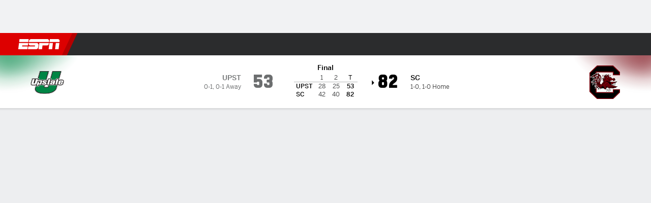

--- FILE ---
content_type: text/html; charset=utf-8
request_url: https://www.espn.com/mens-college-basketball/game/_/gameId/401592849
body_size: 82149
content:

        <!doctype html>
        <html lang="en">
            <head>
                <meta charSet="utf-8" />

                <!-- ESPNFITT | 861be71a1ddd | 14265246 | e4131ccb | www.espn.com | Wed, 21 Jan 2026 12:58:42 GMT -->
                <script>__dataLayer={"pageViewed":false,"helpersEnabled":false,"page":{"author":"","game_id":"401592849","league":"Not Applicable","page_infrastructure":"fitt","placement":"","play_location":"","premium":"","purchase_method":"","referer":"","search_query":"","section":"","story_id":"","story_title":"","start_type":""},"site":{"portal":"sports","application_name":"Espn Web - Fitt","country":"us","edition":"en-us","site":"espn","language":"en_us","orientation":"desktop"},"pzn":{"affiliate_name":"not authenticated","login_status":"anonymous","betaccountlinked":"no","entitlements":"","has_favorites":"no","hidebetting":"false","has_fantasy":"no","has_notifications":"no","auto_start":"no","userab_1":"","league_manager":"no","paywallshown":"no","isptveauthenticated":"no","ssotveauthenticated":"no","tveauthenticated":"no"},"visitor":{"dssid":"","ad_blocker":"no","wholesale_user":"no","wholesale_mvpd_user":"no","wholesale_provider":"no provider"}}; try{ __dataLayer.visitor = __dataLayer.visitor || {}; __dataLayer.visitor.consent = Object.assign({ isAnonymous: !1 }, JSON.parse(localStorage.getItem('consentToken')).data);}catch(e){}</script>
                <script src="https://dcf.espn.com/TWDC-DTCI/prod/Bootstrap.js"></script>
                <script>
            (function(h,o,u,n,d) {
                h=h[d]=h[d]||{q:[],onReady:function(c){h.q.push(c)}}
                d=o.createElement(u);d.async=1;d.src=n
                n=o.getElementsByTagName(u)[0];n.parentNode.insertBefore(d,n)
            })(window,document,'script','https://www.datadoghq-browser-agent.com/us1/v5/datadog-rum.js','DD_RUM');
            
            window.DD_RUM.onReady(function() {
                window.DD_RUM.setGlobalContext({
                    twdcgrid: {
                        yp_team_id: "67c86818ce5ff1871b58289f",
                        yp_service_id: "67b8d8e244357475ee4bd4b4",
                        datadog_log_index: "observability"
                    }
                });
            });
        </script>
                <title data-react-helmet="true">South Carolina 82-53 South Carolina Upstate (Nov 6, 2023) Final Score - ESPN</title>
                <meta data-react-helmet="true" name="description" content="Game summary of the South Carolina Gamecocks vs. South Carolina Upstate Spartans NCAAM game, final score 82-53, from November 6, 2023 on ESPN."/><meta data-react-helmet="true" property="fb:app_id" content="116656161708917"/><meta data-react-helmet="true" property="og:site_name" content="ESPN"/><meta data-react-helmet="true" property="og:url" content="https://www.espn.com/mens-college-basketball/game/_/gameId/401592849/sc-upstate-south-carolina"/><meta data-react-helmet="true" property="og:title" content="South Carolina 82-53 South Carolina Upstate (Nov 6, 2023) Final Score - ESPN"/><meta data-react-helmet="true" property="og:description" content="Game summary of the South Carolina Gamecocks vs. South Carolina Upstate Spartans NCAAM game, final score 82-53, from November 6, 2023 on ESPN."/><meta data-react-helmet="true" property="og:image" content="http://s.espncdn.com/stitcher/sports/basketball/mens-college-basketball/events/401592849.png?templateId=espn.com.share.1"/><meta data-react-helmet="true" property="og:image:width" content="500"/><meta data-react-helmet="true" property="og:image:height" content="500"/><meta data-react-helmet="true" property="og:type" content="website"/><meta data-react-helmet="true" name="twitter:site" content="espn"/><meta data-react-helmet="true" name="twitter:url" content="https://www.espn.com/mens-college-basketball/game/_/gameId/401592849/sc-upstate-south-carolina"/><meta data-react-helmet="true" name="twitter:title" content="South Carolina 82-53 South Carolina Upstate (Nov 6, 2023) Final Score - ESPN"/><meta data-react-helmet="true" name="twitter:description" content="Game summary of the South Carolina Gamecocks vs. South Carolina Upstate Spartans NCAAM game, final score 82-53, from November 6, 2023 on ESPN."/><meta data-react-helmet="true" name="twitter:card" content="summary"/><meta data-react-helmet="true" name="twitter:image" content="http://s.espncdn.com/stitcher/sports/basketball/mens-college-basketball/events/401592849.png?templateId=espn.com.share.1"/><meta data-react-helmet="true" name="twitter:app:name:iphone" content="ESPN"/><meta data-react-helmet="true" name="twitter:app:id:iphone" content="317469184"/><meta data-react-helmet="true" name="twitter:app:name:googleplay" content="ESPN"/><meta data-react-helmet="true" name="twitter:app:id:googleplay" content="com.espn.score_center"/><meta data-react-helmet="true" name="title" content="South Carolina 82-53 South Carolina Upstate (Nov 6, 2023) Final Score - ESPN"/><meta data-react-helmet="true" name="medium" content="website"/>
                <meta name="viewport" content="initial-scale=1.0, maximum-scale=1.0, user-scalable=no" />
                <meta http-equiv="x-ua-compatible" content="IE=edge" />
                <meta property="og:locale" content="en_US" />

                <link href="//cdn1.espn.net" rel="preconnect" />
                <link href='https://tredir.espn.com' rel='preconnect' crossorigin />
                <link href='https://cdn.registerdisney.go.com' rel='preconnect' crossorigin />
                <link href='https://fan.api.espn.com' rel='preconnect' crossorigin />
                <link href='https://cdn.espn.com' rel='preconnect' crossorigin />
                <link href='https://a.espncdn.com' rel='preconnect' crossorigin />
                <link href='https://site.web.api.espn.com' rel='preconnect' crossorigin />
                <link rel="mask-icon" sizes="any" href="https://a.espncdn.com/prod/assets/icons/E.svg" color="#990000" />
                <link rel="shortcut icon" href="https://a.espncdn.com/favicon.ico" />
                <link rel="apple-touch-icon" href="https://a.espncdn.com/wireless/mw5/r1/images/bookmark-icons-v2/espn-icon-57x57.png" />
                <link rel="apple-touch-icon-precomposed" href="https://a.espncdn.com/wireless/mw5/r1/images/bookmark-icons-v2/espn-icon-57x57.png" />
                <link rel="apple-touch-icon-precomposed" sizes="72x72" href="https://a.espncdn.com/wireless/mw5/r1/images/bookmark-icons-v2/espn-icon-72x72.png" />
                <link rel="apple-touch-icon-precomposed" sizes="114x114" href="https://a.espncdn.com/wireless/mw5/r1/images/bookmark-icons-v2/espn-icon-114x114.png" />
                <link rel="apple-touch-icon-precomposed" sizes="152x152" href="https://a.espncdn.com/wireless/mw5/r1/images/bookmark-icons-v2/espn-icon-152x152.png" />

                <link rel="manifest" href="/manifest.json">

                

                
                
                <link data-react-helmet="true" rel="stylesheet" href="//cdn1.espn.net/fitt/e4131ccb5d0d-release-01-20-2026.2.0.3951/client/espnfitt/css/fusion-d7719444.css"/><link data-react-helmet="true" rel="stylesheet" href="//cdn1.espn.net/fitt/e4131ccb5d0d-release-01-20-2026.2.0.3951/client/espnfitt/css/7245-c047e00a.css"/><link data-react-helmet="true" rel="stylesheet" href="//cdn1.espn.net/fitt/e4131ccb5d0d-release-01-20-2026.2.0.3951/client/espnfitt/css/espnfitt-99e7beb3.css"/><link data-react-helmet="true" rel="stylesheet" href="//cdn1.espn.net/fitt/e4131ccb5d0d-release-01-20-2026.2.0.3951/client/espnfitt/css/394-f8f14c08.css"/><link data-react-helmet="true" rel="stylesheet" href="//cdn1.espn.net/fitt/e4131ccb5d0d-release-01-20-2026.2.0.3951/client/espnfitt/css/9910-31d6cfe0.css"/><link data-react-helmet="true" rel="stylesheet" href="//cdn1.espn.net/fitt/e4131ccb5d0d-release-01-20-2026.2.0.3951/client/espnfitt/css/9030-8fc13ef4.css"/><link data-react-helmet="true" rel="stylesheet" href="//cdn1.espn.net/fitt/e4131ccb5d0d-release-01-20-2026.2.0.3951/client/espnfitt/css/3606-6cffbab4.css"/><link data-react-helmet="true" rel="stylesheet" href="//cdn1.espn.net/fitt/e4131ccb5d0d-release-01-20-2026.2.0.3951/client/espnfitt/css/5999-ae59db07.css"/><link data-react-helmet="true" rel="stylesheet" href="//cdn1.espn.net/fitt/e4131ccb5d0d-release-01-20-2026.2.0.3951/client/espnfitt/css/2960-62c3a3ef.css"/><link data-react-helmet="true" rel="stylesheet" href="//cdn1.espn.net/fitt/e4131ccb5d0d-release-01-20-2026.2.0.3951/client/espnfitt/css/6544-a72ac28a.css"/><link data-react-helmet="true" rel="stylesheet" href="//cdn1.espn.net/fitt/e4131ccb5d0d-release-01-20-2026.2.0.3951/client/espnfitt/css/3690-35a7b626.css"/><link data-react-helmet="true" rel="stylesheet" href="//cdn1.espn.net/fitt/e4131ccb5d0d-release-01-20-2026.2.0.3951/client/espnfitt/css/gamepackage.basketball_v4-720039fd.css"/><link data-react-helmet="true" rel="canonical" href="https://www.espn.com/mens-college-basketball/game/_/gameId/401592849/sc-upstate-south-carolina"/><link data-react-helmet="true" rel="preload" as="font" type="font/woff2" href="https://a.espncdn.com/fonts/_Publico/PublicoBannerExtraboldWeb.woff2" crossorigin="true"/><link data-react-helmet="true" rel="preload" as="font" type="font/woff2" href="https://a.espncdn.com/fonts/_BentonSans/BentonSansBlack.woff2" crossorigin="true"/><link data-react-helmet="true" rel="preload" as="font" type="font/woff2" href="https://a.espncdn.com/fonts/_BentonSansCond/BentonSansCondBold.woff2" crossorigin="true"/><link data-react-helmet="true" rel="preload" as="font" type="font/woff2" href="https://a.espncdn.com/fonts/_PlayoffProCond/PlayoffProCondBold.woff2" crossorigin="true"/><link data-react-helmet="true" rel="preload" as="font" type="font/woff2" href="https://a.espncdn.com/fonts/_PlayoffProCond/PlayoffProCondBlack.woff2" crossorigin="true"/><link data-react-helmet="true" rel="preload" as="font" type="font/woff2" href="https://a.espncdn.com/fonts/_BentonSans/BentonSansBold.woff2" crossorigin="true"/><link data-react-helmet="true" rel="preload" as="font" type="font/woff2" href="https://a.espncdn.com/fonts/_BentonSans/BentonSansMedium.woff2" crossorigin="true"/><link data-react-helmet="true" rel="preload" as="font" type="font/woff2" href="https://a.espncdn.com/fonts/_BentonSans/BentonSansRegular.woff2" crossorigin="true"/><link data-react-helmet="true" rel="preload" as="font" type="font/woff2" href="https://a.espncdn.com/fonts/_Ignite/ESPNIgniteDisplay-CondensedHeavy-Web.woff2" crossorigin="true"/><link data-react-helmet="true" rel="preload" as="font" type="font/woff2" href="https://a.espncdn.com/fonts/_Ignite/ESPNIgniteText-Regular-Web.woff2" crossorigin="true"/><link data-react-helmet="true" rel="preload" as="font" type="font/woff2" href="https://a.espncdn.com/fonts/_Ignite/ESPNIgniteTextCondensed-Regular-Web.woff2" crossorigin="true"/><link data-react-helmet="true" rel="preload" as="font" type="font/woff2" href="https://a.espncdn.com/fonts/_Ignite/ESPNIgniteTextCondensed-Bold-Web.woff2" crossorigin="true"/><link data-react-helmet="true" rel="alternate" href="android-app://com.espn.score_center/sportscenter/x-callback-url/showGame?url=/mens-college-basketball/game/_/gameId/401592849"/><link data-react-helmet="true" rel="alternate" hreflang="en-us" href="https://www.espn.com/mens-college-basketball/game/_/gameId/401592849/sc-upstate-south-carolina"/><link data-react-helmet="true" rel="alternate" hreflang="pt-br" href="https://www.espn.com.br/basquete/universitario-masculino/jogo/_/jogoId/401592849/sc-upstate-south-carolina"/><link data-react-helmet="true" rel="alternate" hreflang="en-in" href="https://www.espn.in/mens-college-basketball/game/_/gameId/401592849/sc-upstate-south-carolina"/><link data-react-helmet="true" rel="alternate" hreflang="en-za" href="https://africa.espn.com/mens-college-basketball/game/_/gameId/401592849/sc-upstate-south-carolina"/><link data-react-helmet="true" rel="alternate" hreflang="en-au" href="https://www.espn.com.au/mens-college-basketball/game/_/gameId/401592849/sc-upstate-south-carolina"/><link data-react-helmet="true" rel="alternate" hreflang="es-ve" href="https://www.espn.com.ve/basquetbol/colegial-hombres/juego/_/juegoId/401592849/sc-upstate-south-carolina"/><link data-react-helmet="true" rel="alternate" hreflang="es-cl" href="https://www.espn.cl/basquetbol/colegial-hombres/juego/_/juegoId/401592849/sc-upstate-south-carolina"/><link data-react-helmet="true" rel="alternate" hreflang="es-mx" href="https://www.espn.com.mx/basquetbol/colegial-hombres/juego/_/juegoId/401592849/sc-upstate-south-carolina"/><link data-react-helmet="true" rel="alternate" hreflang="es-co" href="https://www.espn.com.co/basquetbol/colegial-hombres/juego/_/juegoId/401592849/sc-upstate-south-carolina"/><link data-react-helmet="true" rel="alternate" hreflang="es-pe" href="https://www.espn.com.pe/basquetbol/colegial-hombres/juego/_/juegoId/401592849/sc-upstate-south-carolina"/><link data-react-helmet="true" rel="alternate" hreflang="es-ar" href="https://www.espn.com.ar/basquetbol/colegial-hombres/juego/_/juegoId/401592849/sc-upstate-south-carolina"/><link data-react-helmet="true" rel="alternate" hreflang="es-us" href="https://espndeportes.espn.com/basquetbol/colegial-hombres/juego/_/juegoId/401592849/sc-upstate-south-carolina"/><link data-react-helmet="true" rel="alternate" hreflang="en-ph" href="https://www.espn.ph/mens-college-basketball/game/_/gameId/401592849/sc-upstate-south-carolina"/><link data-react-helmet="true" rel="alternate" hreflang="en-gb" href="https://www.espn.co.uk/mens-college-basketball/game/_/gameId/401592849/sc-upstate-south-carolina"/><link data-react-helmet="true" rel="alternate" hreflang="en-sg" href="https://www.espn.com.sg/mens-college-basketball/game/_/gameId/401592849/sc-upstate-south-carolina"/><link data-react-helmet="true" rel="alternate" hreflang="es-gt" href="https://www.espn.com.gt/basquetbol/colegial-hombres/juego/_/juegoId/401592849/sc-upstate-south-carolina"/><link data-react-helmet="true" rel="alternate" hreflang="es-uy" href="https://www.espn.com.uy/basquetbol/colegial-hombres/juego/_/juegoId/401592849/sc-upstate-south-carolina"/><link data-react-helmet="true" rel="alternate" hreflang="es-do" href="https://www.espn.com.do/basquetbol/colegial-hombres/juego/_/juegoId/401592849/sc-upstate-south-carolina"/><link data-react-helmet="true" rel="alternate" hreflang="es-ec" href="https://www.espn.com.ec/basquetbol/colegial-hombres/juego/_/juegoId/401592849/sc-upstate-south-carolina"/><link data-react-helmet="true" rel="alternate" hreflang="es-pa" href="https://www.espn.com.pa/basquetbol/colegial-hombres/juego/_/juegoId/401592849/sc-upstate-south-carolina"/><link data-react-helmet="true" rel="alternate" hreflang="es-cr" href="https://www.espn.co.cr/basquetbol/colegial-hombres/juego/_/juegoId/401592849/sc-upstate-south-carolina"/><link data-react-helmet="true" rel="alternate" hreflang="nl-nl" href="https://www.espn.nl/college-basketball-mannen/wedstrijd/_/wedstrijdId/401592849/sc-upstate-south-carolina"/>
                <script src="//cdn1.espn.net/fitt/e4131ccb5d0d-release-01-20-2026.2.0.3951/client/espnfitt/runtime-061aa144.js" defer></script><script src="//cdn1.espn.net/fitt/e4131ccb5d0d-release-01-20-2026.2.0.3951/client/espnfitt/dmp-sdk-e891f094.js" defer></script><script src="//cdn1.espn.net/fitt/e4131ccb5d0d-release-01-20-2026.2.0.3951/client/espnfitt/7245-b97c7ede.js" defer></script><script src="//cdn1.espn.net/fitt/e4131ccb5d0d-release-01-20-2026.2.0.3951/client/espnfitt/1609-dac15037.js" defer></script><script src="//cdn1.espn.net/fitt/e4131ccb5d0d-release-01-20-2026.2.0.3951/client/espnfitt/9264-abee4af7.js" defer></script><script src="//cdn1.espn.net/fitt/e4131ccb5d0d-release-01-20-2026.2.0.3951/client/espnfitt/394-78560395.js" defer></script><script src="//cdn1.espn.net/fitt/e4131ccb5d0d-release-01-20-2026.2.0.3951/client/espnfitt/1765-53c8f25a.js" defer></script><script src="//cdn1.espn.net/fitt/e4131ccb5d0d-release-01-20-2026.2.0.3951/client/espnfitt/3403-5f1fedbe.js" defer></script><script src="//cdn1.espn.net/fitt/e4131ccb5d0d-release-01-20-2026.2.0.3951/client/espnfitt/6500-6c720148.js" defer></script><script src="//cdn1.espn.net/fitt/e4131ccb5d0d-release-01-20-2026.2.0.3951/client/espnfitt/7278-6b7601e4.js" defer></script><script src="//cdn1.espn.net/fitt/e4131ccb5d0d-release-01-20-2026.2.0.3951/client/espnfitt/3725-6f63c071.js" defer></script><script src="//cdn1.espn.net/fitt/e4131ccb5d0d-release-01-20-2026.2.0.3951/client/espnfitt/9532-3c93e8cd.js" defer></script><script src="//cdn1.espn.net/fitt/e4131ccb5d0d-release-01-20-2026.2.0.3951/client/espnfitt/7642-e4cb4d2e.js" defer></script><script src="//cdn1.espn.net/fitt/e4131ccb5d0d-release-01-20-2026.2.0.3951/client/espnfitt/1648-d5f450ce.js" defer></script><script src="//cdn1.espn.net/fitt/e4131ccb5d0d-release-01-20-2026.2.0.3951/client/espnfitt/7814-f377177a.js" defer></script><script src="//cdn1.espn.net/fitt/e4131ccb5d0d-release-01-20-2026.2.0.3951/client/espnfitt/1863-40aa245d.js" defer></script><script src="//cdn1.espn.net/fitt/e4131ccb5d0d-release-01-20-2026.2.0.3951/client/espnfitt/4715-f68adb33.js" defer></script><script src="//cdn1.espn.net/fitt/e4131ccb5d0d-release-01-20-2026.2.0.3951/client/espnfitt/8854-26638e0e.js" defer></script><script src="//cdn1.espn.net/fitt/e4131ccb5d0d-release-01-20-2026.2.0.3951/client/espnfitt/3948-c92562a2.js" defer></script><script src="//cdn1.espn.net/fitt/e4131ccb5d0d-release-01-20-2026.2.0.3951/client/espnfitt/562-025ae8de.js" defer></script><script src="//cdn1.espn.net/fitt/e4131ccb5d0d-release-01-20-2026.2.0.3951/client/espnfitt/3606-59a9a868.js" defer></script><script src="//cdn1.espn.net/fitt/e4131ccb5d0d-release-01-20-2026.2.0.3951/client/espnfitt/4898-02e5efa6.js" defer></script><script src="//cdn1.espn.net/fitt/e4131ccb5d0d-release-01-20-2026.2.0.3951/client/espnfitt/9265-a9bfcbcf.js" defer></script><script src="//cdn1.espn.net/fitt/e4131ccb5d0d-release-01-20-2026.2.0.3951/client/espnfitt/7528-c9c758bc.js" defer></script><script src="//cdn1.espn.net/fitt/e4131ccb5d0d-release-01-20-2026.2.0.3951/client/espnfitt/9192-12059128.js" defer></script><script src="//cdn1.espn.net/fitt/e4131ccb5d0d-release-01-20-2026.2.0.3951/client/espnfitt/9561-44fab922.js" defer></script><script src="//cdn1.espn.net/fitt/e4131ccb5d0d-release-01-20-2026.2.0.3951/client/espnfitt/7087-4f302527.js" defer></script><script src="//cdn1.espn.net/fitt/e4131ccb5d0d-release-01-20-2026.2.0.3951/client/espnfitt/4162-3e00428a.js" defer></script><script src="//cdn1.espn.net/fitt/e4131ccb5d0d-release-01-20-2026.2.0.3951/client/espnfitt/5999-dfabe7fe.js" defer></script><script src="//cdn1.espn.net/fitt/e4131ccb5d0d-release-01-20-2026.2.0.3951/client/espnfitt/1290-0263e4b6.js" defer></script><script src="//cdn1.espn.net/fitt/e4131ccb5d0d-release-01-20-2026.2.0.3951/client/espnfitt/2960-14c760c6.js" defer></script><script src="//cdn1.espn.net/fitt/e4131ccb5d0d-release-01-20-2026.2.0.3951/client/espnfitt/6544-0a68a318.js" defer></script><script src="//cdn1.espn.net/fitt/e4131ccb5d0d-release-01-20-2026.2.0.3951/client/espnfitt/3690-b5ad2c85.js" defer></script>
                <link rel="prefetch" href="//cdn1.espn.net/fitt/e4131ccb5d0d-release-01-20-2026.2.0.3951/client/espnfitt/_manifest.js" as="script" /><link rel="prefetch" href="//cdn1.espn.net/fitt/e4131ccb5d0d-release-01-20-2026.2.0.3951/client/espnfitt/espn-en-7ceea7f0.js" as="script" />
<link rel="prefetch" href="//cdn1.espn.net/fitt/e4131ccb5d0d-release-01-20-2026.2.0.3951/client/espnfitt/espnfitt-9cfcb427.js" as="script" />
<link rel="prefetch" href="//cdn1.espn.net/fitt/e4131ccb5d0d-release-01-20-2026.2.0.3951/client/espnfitt/gamepackage.basketball_v4-bae38438.js" as="script" />
                <style type="text/css" id="fittLoadingStyle">
   .page-container,
   .Nav__Primary__Menu,
   .Nav__Secondary__Menu,
    .NavSecondary--GamePackage,
   .SoccerPerformers--gamepackage,
   .ScoreCell__Notes--footer,
   .Gamestrip,
   .Ad:before {
       opacity:                    0;
   }
</style>
                <noscript>
            <style type="text/css">
                div.HeaderScoreboardContainer, div.Ad, div.sponsored-content { display: none !important; }
                .page-container,
                .Nav__Primary .Nav__Primary__Menu .Nav__Primary__Menu__Item a,
                .Nav__Primary .Nav__Primary__Menu .Nav__Primary__Menu__Item .Nav__Primary__Menu__Link,
                .Nav__Secondary .Nav__Secondary__Menu .Nav__Secondary__Menu__Title .Nav__Secondary__Menu__Link,
                .Nav__Secondary .Nav__Secondary__Menu .Nav__Secondary__Menu__Item .Nav__Secondary__Menu__Link {
                    opacity: 1;
                }
            </style>
        </noscript>
                <script async src="https://a.espncdn.com/prod/scripts/analytics/ESPN_at_v2.rs.min.js"></script>
            </head>
            <body>
                <img width="99999" height="99999" alt="" style="pointer-events: none; position: absolute; top: 0; left: 0; width: 99%; height: 99%; max-width: 99%; max-height: 99%;" src="[data-uri]">
                
                <div id="espnfitt"><div id="DataWrapper"><div id="fitt-analytics"><div id="themeProvider" class="theme-light "><div class="bp-mobileMDPlus bp-mobileLGPlus bp-tabletPlus bp-desktopPlus bp-desktopLGPlus" data-fitt-page-type="gamepackage"><div id="lightboxContainer"></div><div class="HeaderScoreboardWrapper"><div class="HeaderScoreboardContainer HeaderScoreboardContainer--loading"><section class="HeaderScoreboard HeaderScoreboard--empty" aria-label="HeaderScoreboard"><button class="HiddenSkip" data-skip="content">Skip to main content</button><button class="HiddenSkip" data-skip="nav">Skip to navigation</button><div class="HeaderScoreboard__Wrapper"><div class="HeaderScoreboard__Carousel"><div class="HeaderScoreboard__Carousel__Nav HeaderScoreboard__Carousel__Nav--prev is-disabled"><svg aria-hidden="true" class="icon__svg" viewBox="0 0 24 24"><use xlink:href="#icon__caret__left"></use></svg></div><div class="HeaderScoreboard__Carousel__Wrapper"><div style="transform:translateX(0px);transition:0.7s ease"><div class="HeaderScoreboard__Events"><div class="HeaderScoreboard__SportSection"><div class="ScoreCell ScoreCell--md ScoreCell--noLinks" role="group"><a class="ScoreCell__LinkOverlay"></a><div class="ScoreCell__Link"><div class="ScoreCell__Link__Event__Detail"><div class="ScoreCell__CompetitorDetails"><ul class="ScoreCell__Competitors"></ul></div></div></div></div></div></div></div></div><div class="HeaderScoreboard__Carousel__Nav HeaderScoreboard__Carousel__Nav--next is-disabled"><svg aria-hidden="true" class="icon__svg" viewBox="0 0 24 24"><use xlink:href="#icon__caret__right"></use></svg></div></div></div></section></div></div><header class="db Site__Header__Wrapper sticky"><div class="Site__Header db left-0 top-0 w-100 bg-clr-gray-02 Site__Header--espn"><nav class="Nav__Primary center flex justify-between items-center" aria-label="Global Navigation"><div class="Nav__Primary__Section Nav__Primary__Section--left"><div class="Nav__Primary__Branding__Logo"><div class="Nav__Primary__Branding__Wrapper"><a class="AnchorLink Nav__Primary__Branding Nav__Primary__Branding--espn" tabindex="0" data-track-nav_layer="global nav" data-track-nav_item="espn-logo" aria-label="ESPN Home Page" href="/">ESPN</a></div></div><ul class="Nav__Primary__Menu flex Nav__Primary__Menu--left w-100"><div><li class="Nav__Primary__Menu__Item flex items-center relative Nav__Primary__Menu__Item--espn-en n7 Nav__AccessibleMenuItem_Wrapper" data-testid="NavAccessibleMenuItem"><a class="AnchorLink Button--unstyled Nav__Primary__Menu__Link clr-white flex items-center" tabindex="0" aria-label="ESPN NFL Home Page" href="/nfl/" id="nav-link-undefined" aria-selected="false" data-track-nav_item="nfl" data-track-nav_layer="global nav"><div class="Nav__Primary__Menu__Item--button-container"><span class="Nav__Text Nav__Primary__Menu__Item--text" data-resource-id="gamepackage.nfl_tab">NFL</span></div></a><button aria-label="NFL" aria-expanded="false" class="Button--unstyled Nav__Primary__Menu__Toggle" tabindex="0" aria-haspopup="true"><svg role="img" aria-hidden="true" class="Nav__SubmenuIndicatorIcon icon__svg fill-clr-white icon_svg--dark icon__svg" viewBox="0 0 24 24"><title id="undefined-submenu">NFL</title><use xlink:href="#icon__caret__down"></use></svg></button></li></div><div><li class="Nav__Primary__Menu__Item flex items-center relative Nav__Primary__Menu__Item--espn-en n7 Nav__AccessibleMenuItem_Wrapper" data-testid="NavAccessibleMenuItem"><a class="AnchorLink Button--unstyled Nav__Primary__Menu__Link clr-white flex items-center" tabindex="0" aria-label="ESPN NBA Home Page" href="/nba/" id="nav-link-undefined" aria-selected="false" data-track-nav_item="nba" data-track-nav_layer="global nav"><div class="Nav__Primary__Menu__Item--button-container"><span class="Nav__Text Nav__Primary__Menu__Item--text" data-resource-id="gamepackage.nba_tab">NBA</span></div></a><button aria-label="NBA" aria-expanded="false" class="Button--unstyled Nav__Primary__Menu__Toggle" tabindex="0" aria-haspopup="true"><svg role="img" aria-hidden="true" class="Nav__SubmenuIndicatorIcon icon__svg fill-clr-white icon_svg--dark icon__svg" viewBox="0 0 24 24"><title id="undefined-submenu">NBA</title><use xlink:href="#icon__caret__down"></use></svg></button></li></div><div><li class="Nav__Primary__Menu__Item flex items-center relative Nav__Primary__Menu__Item--espn-en n7 Nav__AccessibleMenuItem_Wrapper" data-testid="NavAccessibleMenuItem"><a class="AnchorLink Button--unstyled Nav__Primary__Menu__Link clr-white flex items-center" tabindex="0" aria-label="ESPN NCAAF Home Page" href="/college-football/" id="nav-link-undefined" aria-selected="false" data-track-nav_item="ncaaf" data-track-nav_layer="global nav"><div class="Nav__Primary__Menu__Item--button-container"><span class="Nav__Text Nav__Primary__Menu__Item--text" data-resource-id="gamepackage.ncaaf_tab">NCAAF</span></div></a><button aria-label="NCAAF" aria-expanded="false" class="Button--unstyled Nav__Primary__Menu__Toggle" tabindex="0" aria-haspopup="true"><svg role="img" aria-hidden="true" class="Nav__SubmenuIndicatorIcon icon__svg fill-clr-white icon_svg--dark icon__svg" viewBox="0 0 24 24"><title id="undefined-submenu">NCAAF</title><use xlink:href="#icon__caret__down"></use></svg></button></li></div><div><li class="Nav__Primary__Menu__Item flex items-center relative Nav__Primary__Menu__Item--active Nav__Primary__Menu__Item--espn-en n7 Nav__AccessibleMenuItem_Wrapper" data-testid="NavAccessibleMenuItem"><a class="AnchorLink Button--unstyled Nav__Primary__Menu__Link clr-white flex items-center" tabindex="0" aria-label="ESPN NCAAM Home Page" href="/mens-college-basketball/" id="nav-link-undefined" aria-selected="true" data-track-nav_item="ncaam" data-track-nav_layer="global nav"><div class="Nav__Primary__Menu__Item--button-container"><span class="Nav__Text Nav__Primary__Menu__Item--text" data-resource-id="gamepackage.ncaam_tab">NCAAM</span></div></a><button aria-label="NCAAM" aria-expanded="false" class="Button--unstyled Nav__Primary__Menu__Toggle" tabindex="0" aria-haspopup="true"><svg role="img" aria-hidden="true" class="Nav__SubmenuIndicatorIcon icon__svg fill-clr-white icon_svg--dark icon__svg" viewBox="0 0 24 24"><title id="undefined-submenu">NCAAM</title><use xlink:href="#icon__caret__down"></use></svg></button></li></div><div><li class="Nav__Primary__Menu__Item flex items-center relative Nav__Primary__Menu__Item--espn-en n7 Nav__AccessibleMenuItem_Wrapper" data-testid="NavAccessibleMenuItem"><a class="AnchorLink Button--unstyled Nav__Primary__Menu__Link clr-white flex items-center" tabindex="0" aria-label="ESPN NCAAW Home Page" href="/womens-college-basketball/" id="nav-link-undefined" aria-selected="false" data-track-nav_item="ncaaw" data-track-nav_layer="global nav"><div class="Nav__Primary__Menu__Item--button-container"><span class="Nav__Text Nav__Primary__Menu__Item--text" data-resource-id="gamepackage.ncaaw_tab">NCAAW</span></div></a><button aria-label="NCAAW" aria-expanded="false" class="Button--unstyled Nav__Primary__Menu__Toggle" tabindex="0" aria-haspopup="true"><svg role="img" aria-hidden="true" class="Nav__SubmenuIndicatorIcon icon__svg fill-clr-white icon_svg--dark icon__svg" viewBox="0 0 24 24"><title id="undefined-submenu">NCAAW</title><use xlink:href="#icon__caret__down"></use></svg></button></li></div><div><li class="Nav__Primary__Menu__Item flex items-center relative Nav__Primary__Menu__Item--espn-en n7 Nav__AccessibleMenuItem_Wrapper" data-testid="NavAccessibleMenuItem"><a class="AnchorLink Button--unstyled Nav__Primary__Menu__Link clr-white flex items-center" tabindex="0" aria-label="ESPN NHL Home Page" href="/nhl/" id="nav-link-undefined" aria-selected="false" data-track-nav_item="nhl" data-track-nav_layer="global nav"><div class="Nav__Primary__Menu__Item--button-container"><span class="Nav__Text Nav__Primary__Menu__Item--text" data-resource-id="gamepackage.nhl_tab">NHL</span></div></a><button aria-label="NHL" aria-expanded="false" class="Button--unstyled Nav__Primary__Menu__Toggle" tabindex="0" aria-haspopup="true"><svg role="img" aria-hidden="true" class="Nav__SubmenuIndicatorIcon icon__svg fill-clr-white icon_svg--dark icon__svg" viewBox="0 0 24 24"><title id="undefined-submenu">NHL</title><use xlink:href="#icon__caret__down"></use></svg></button></li></div><div><li class="Nav__Primary__Menu__Item flex items-center relative Nav__Primary__Menu__Item--espn-en n7 Nav__AccessibleMenuItem_Wrapper" data-testid="NavAccessibleMenuItem"><a class="AnchorLink Button--unstyled Nav__Primary__Menu__Link clr-white flex items-center" tabindex="0" aria-label="ESPN Soccer Home Page" href="/soccer/" id="nav-link-undefined" aria-selected="false" data-track-nav_item="soccer" data-track-nav_layer="global nav"><div class="Nav__Primary__Menu__Item--button-container"><span class="Nav__Text Nav__Primary__Menu__Item--text" data-resource-id="gamepackage.soccer_tab">Soccer</span></div></a><button aria-label="Soccer" aria-expanded="false" class="Button--unstyled Nav__Primary__Menu__Toggle" tabindex="0" aria-haspopup="true"><svg role="img" aria-hidden="true" class="Nav__SubmenuIndicatorIcon icon__svg fill-clr-white icon_svg--dark icon__svg" viewBox="0 0 24 24"><title id="undefined-submenu">Soccer</title><use xlink:href="#icon__caret__down"></use></svg></button></li></div><div><li class="Nav__Primary__Menu__Item flex items-center relative Nav__Primary__Menu__Item--espn-en n7 Nav__AccessibleMenuItem_Wrapper" data-testid="NavAccessibleMenuItem"><a class="AnchorLink Button--unstyled Nav__Primary__Menu__Link clr-white flex items-center" tabindex="0" aria-label="ESPN More Sports Home Page" href="#" id="nav-link-undefined" aria-selected="false" data-track-nav_item="more sports" data-track-nav_layer="global nav"><span class="Nav__Text Nav__Primary__Menu__Item--text" data-resource-id="gamepackage.moresports_tab">More Sports</span></a><button aria-label="More Sports" aria-expanded="false" class="Button--unstyled Nav__Primary__Menu__Toggle" tabindex="0" aria-haspopup="true"><svg role="img" aria-hidden="true" class="Nav__SubmenuIndicatorIcon icon__svg fill-clr-white icon_svg--dark icon__svg" viewBox="0 0 24 24"><title id="undefined-submenu">More Sports</title><use xlink:href="#icon__caret__down"></use></svg></button></li></div></ul></div><div class="Nav__Primary__Section Nav__Primary__Section--right"><ul class="Nav__Primary__Menu flex Nav__Primary__Menu--right flex-none"><div><li class="Nav__Primary__Menu__Item flex items-center relative Nav__Primary__Menu__Item--espn-en n7 Nav__AccessibleMenuItem_Wrapper" data-testid="NavAccessibleMenuItem"><a class="AnchorLink Button--unstyled Nav__Primary__Menu__Link clr-white flex items-center" tabindex="0" href="http://www.espn.com/watch/" id="nav-link-undefined" aria-selected="false" data-track-nav_item="watch" data-track-nav_layer="global nav"><div class="Nav__Primary__Menu__Item--button-container"><div class="Nav__Primary__Menu__Item--image-container"><img alt="Watch ESPN" class="Image Nav__Primary__Menu__Item--icon" data-mptype="image" src="[data-uri]"/></div><span class="Nav__Text Nav__Primary__Menu__Item--text" data-resource-id="gamepackage.watch_tab">Watch</span></div></a><button aria-label="Watch" aria-expanded="false" class="Button--unstyled Nav__Primary__Menu__Toggle" tabindex="0" aria-haspopup="true"><svg role="img" aria-hidden="true" class="Nav__SubmenuIndicatorIcon icon__svg fill-clr-white icon_svg--dark icon__svg" viewBox="0 0 24 24"><title id="undefined-submenu">Watch</title><use xlink:href="#icon__caret__down"></use></svg></button></li></div><div><li class="Nav__Primary__Menu__Item flex items-center relative Nav__Primary__Menu__Item--espn-en n7 Nav__AccessibleMenuItem_Wrapper" data-testid="NavAccessibleMenuItem"><a class="AnchorLink Button--unstyled Nav__Primary__Menu__Link clr-white flex items-center" tabindex="0" href="/fantasy/" id="nav-link-undefined" aria-selected="false" data-track-nav_item="fantasy" data-track-nav_layer="global nav"><div class="Nav__Primary__Menu__Item--button-container"><div class="Nav__Primary__Menu__Item--image-container"><img alt="ESPN Fantasy" class="Image Nav__Primary__Menu__Item--icon" data-mptype="image" src="[data-uri]"/></div><span class="Nav__Text Nav__Primary__Menu__Item--text" data-resource-id="gamepackage.fantasy_tab">Fantasy</span></div></a><button aria-label="Fantasy" aria-expanded="false" class="Button--unstyled Nav__Primary__Menu__Toggle" tabindex="0" aria-haspopup="true"><svg role="img" aria-hidden="true" class="Nav__SubmenuIndicatorIcon icon__svg fill-clr-white icon_svg--dark icon__svg" viewBox="0 0 24 24"><title id="undefined-submenu">Fantasy</title><use xlink:href="#icon__caret__down"></use></svg></button></li></div></ul><ul class="Nav__Primary__Menu flex Nav__Primary__Menu--right flex-none"><div><li class="Nav__Primary__Menu__Item flex-none relative wheretowatchBtn n7 Nav__AccessibleMenuItem_Wrapper" data-testid="NavAccessibleMenuItem"><a class="AnchorLink Button--unstyled" tabindex="0" href="https://www.espn.com/where-to-watch" id="nav-link-undefined" aria-selected="false" data-track-nav_item="watch icon" data-track-nav_layer="global nav"><div class="Nav__Primary__Menu__Link clr-white flex items-center ns7 Nav__Primary__Menu__Item--button-container clr-white"><div class="Nav__Primary__Menu__Item--image-container clr-white"><svg aria-hidden="true" class="prism-Iconography prism-Iconography--misc-w2W Nav__Primary__Menu__Item--icon" focusable="false" height="1em" viewBox="0 0 32 32" width="1em" xmlns="http://www.w3.org/2000/svg" xmlns:xlink="http://www.w3.org/1999/xlink"><path fill="currentColor" d="M12.4 10h12.8v2.4H12.4V10zM25.2 16.4H12.4v2.4h12.8v-2.4zM9.6 17.6a1.6 1.6 0 11-3.2 0 1.6 1.6 0 013.2 0zM8 12.8a1.6 1.6 0 100-3.2 1.6 1.6 0 000 3.2z"></path><path fill="currentColor" d="M.4 2h31.2v24.8H22V30H10v-3.2H.4V2zm28.8 22.4v-20H2.8v20h26.4z"></path></svg></div><span class="Nav__Text Nav__Primary__Menu__Item--text" data-resource-id="gamepackage.whereto watch_tab">Where to Watch</span></div></a></li></div><li class="Nav__Primary__Menu__Item Nav__Search flex-none relative"><div class="Nav__Search__Toggle"><svg aria-expanded="false" tabindex="0" role="button" aria-hidden="false" aria-labelledby="navSearchLabel" class="icon__svg" viewBox="0 0 24 24"><title id="navSearchLabel">Search</title><use xlink:href="#icon__search__v2"></use></svg></div></li></ul></div></nav></div></header><div id="fittBGContainer"><div id="fittBGContainerInner"><div id="fittBGContainerInside"><div id="fittBGAd" data-box-type="fitt-adbox-wallpaper"><div class="Ad ad-slot" data-slot-type="wallpaper" data-collapse-before-load="true" data-exclude-bp="s,m" data-slot-kvps="pos=wallpaper"></div></div></div></div></div><main id="fittPageContainer" tabindex="-1"><div data-box-type="fitt-adbox-exclusions"><div class="Ad ad-slot" data-slot-type="exclusions" data-category-exclusion="true" data-slot-kvps="pos=exclusions"></div></div><div class="pageContent"><div class="theme-nextGenGamecast "><div class="NzyJW pNwJE GpQCA iWsMV wgokC yHAKF YxTfI yNmBg BEHi "><div class="mLASH XwvpJ VZTD YXpvG zfbtc DXbtt lZur gCZxf NHnbg SQFkJ sXwFv GCxLR IHeek VjqXl " data-testid="GameSwitcher"><div class="XwvpJ VZTD YXpvG PSmaN TUUzG lZur "><button class="rpdKw Nkdqy KJCBE Qbope MLrKa DQSyf mLASH A-DBxD zkERy jczvP EiuCF JoYgb UbGlr VZTD CUBdv FWLyZ icHtc EzeSR WKuaR UoVV WtEci dSKvB seFhp " data-testid="GameSwitcherPill"></button><button class="rpdKw Nkdqy KJCBE Qbope MLrKa DQSyf mLASH A-DBxD zkERy jczvP EiuCF JoYgb UbGlr VZTD CUBdv FWLyZ icHtc EzeSR WKuaR UoVV WtEci dSKvB seFhp " data-testid="GameSwitcherPill"></button><button class="rpdKw Nkdqy KJCBE Qbope MLrKa DQSyf mLASH A-DBxD zkERy jczvP EiuCF JoYgb UbGlr VZTD CUBdv FWLyZ icHtc EzeSR WKuaR UoVV WtEci dSKvB seFhp " data-testid="GameSwitcherPill"></button><button class="rpdKw Nkdqy KJCBE Qbope MLrKa DQSyf mLASH A-DBxD zkERy jczvP EiuCF JoYgb UbGlr VZTD CUBdv FWLyZ icHtc EzeSR WKuaR UoVV WtEci dSKvB seFhp " data-testid="GameSwitcherPill"></button><button class="rpdKw Nkdqy KJCBE Qbope MLrKa DQSyf mLASH A-DBxD zkERy jczvP EiuCF JoYgb UbGlr VZTD CUBdv FWLyZ icHtc EzeSR WKuaR UoVV WtEci dSKvB seFhp " data-testid="GameSwitcherPill"></button><button class="rpdKw Nkdqy KJCBE Qbope MLrKa DQSyf mLASH A-DBxD zkERy jczvP EiuCF JoYgb UbGlr VZTD CUBdv FWLyZ icHtc EzeSR WKuaR UoVV WtEci dSKvB seFhp " data-testid="GameSwitcherPill"></button><button class="rpdKw Nkdqy KJCBE Qbope MLrKa DQSyf mLASH A-DBxD zkERy jczvP EiuCF JoYgb UbGlr VZTD CUBdv FWLyZ icHtc EzeSR WKuaR UoVV WtEci dSKvB seFhp " data-testid="GameSwitcherPill"></button><button class="rpdKw Nkdqy KJCBE Qbope MLrKa DQSyf mLASH A-DBxD zkERy jczvP EiuCF JoYgb UbGlr VZTD CUBdv FWLyZ icHtc EzeSR WKuaR UoVV WtEci dSKvB seFhp " data-testid="GameSwitcherPill"></button><button class="rpdKw Nkdqy KJCBE Qbope MLrKa DQSyf mLASH A-DBxD zkERy jczvP EiuCF JoYgb UbGlr VZTD CUBdv FWLyZ icHtc EzeSR WKuaR UoVV WtEci dSKvB seFhp " data-testid="GameSwitcherPill"></button><button class="rpdKw Nkdqy KJCBE Qbope MLrKa DQSyf mLASH A-DBxD zkERy jczvP EiuCF JoYgb UbGlr VZTD CUBdv FWLyZ icHtc EzeSR WKuaR UoVV WtEci dSKvB seFhp " data-testid="GameSwitcherPill"></button><button class="rpdKw Nkdqy KJCBE Qbope MLrKa DQSyf mLASH A-DBxD zkERy jczvP EiuCF JoYgb UbGlr VZTD CUBdv FWLyZ icHtc EzeSR WKuaR UoVV WtEci dSKvB seFhp " data-testid="GameSwitcherPill"></button><button class="rpdKw Nkdqy KJCBE Qbope MLrKa DQSyf mLASH A-DBxD zkERy jczvP EiuCF JoYgb UbGlr VZTD CUBdv FWLyZ icHtc EzeSR WKuaR UoVV WtEci dSKvB seFhp " data-testid="GameSwitcherPill"></button><button class="rpdKw Nkdqy KJCBE Qbope MLrKa DQSyf mLASH A-DBxD zkERy jczvP EiuCF JoYgb UbGlr VZTD CUBdv FWLyZ icHtc EzeSR WKuaR UoVV WtEci dSKvB seFhp " data-testid="GameSwitcherPill"></button></div></div></div><h1 class="accessibilityHeader">South Carolina Upstate Spartans @ South Carolina Gamecocks</h1><div class=""><div class="next-gen-gamecast"><div class="Gamestrip__StickyContainer" style="top:95px;--gamepackage-layout-sticky-offset:-95px"><div class="Gamestrip__Container"><div class="byXAV cgZ DOypf mLASH A-DBxD VZTD rEPuv GpQCA lZur Owjk GGiPr "><div class="mLASH VZTD HNQqj iMuE GpQCA lZur bmjsw "><div class="vTLlS iLTd NqeUA iWsMV ImuOy kxnwx QCtjQ " style="background:radial-gradient(108.23% 109.23% at -3.25% -25%, #008545 0%, #00854500 65%)"></div><div class="vTLlS iLTd NqeUA iWsMV ImuOy TmuEK cyQwk " style="background:radial-gradient(108.23% 109.23% at -3.25% -25%, #008545 0%, #00854500 65%)"></div><div class="vTLlS iLTd NqeUA iWsMV ImuOy QCtjQ " style="background:radial-gradient(170.53% 143.92% at -3.25% -25%, #008545 0%, #00854500 65%)"></div><div class="vTLlS iLTd NqeUA iWsMV ImuOy QCtjQ " style="background:radial-gradient(166.49% 107.44% at -3.25% -25%, #008545 0%, #00854500 65%)"></div><div class="mLASH VZTD ZLXw HNQqj "><div class="mLASH VZTD ZLXw jIRH aimoN YOODG gRJIk rEPuv ONrI "><a class="zZygg UbGlr iFzkS qdXbA VZTD DbOXS tqUtK GpWVU iJYzE mLASH lZur AcRwS VLMxt SwLKq XZfpO pQPqS TNKU kure yFeBz DQONA qslhI upILZ Oanlq ofVjp PHOpB " data-testid="prism-linkbase" href="/mens-college-basketball/team/_/id/2908/south-carolina-upstate-spartans" data-clubhouse-uid="s:40~l:41~t:2908"><picture data-testid="prism-picture"><source media="(max-width: 767px)" srcSet="https://a.espncdn.com/combiner/i?img=/i/teamlogos/ncaa/500/2908.png&amp;cquality=80&amp;h=48&amp;scale=crop&amp;w=48, https://a.espncdn.com/combiner/i?img=/i/teamlogos/ncaa/500/2908.png&amp;cquality=40&amp;h=96&amp;scale=crop&amp;w=96 2x"/><source media="(min-width: 768px)" srcSet="https://a.espncdn.com/combiner/i?img=/i/teamlogos/ncaa/500/2908.png&amp;cquality=80&amp;h=72&amp;scale=crop&amp;w=72, https://a.espncdn.com/combiner/i?img=/i/teamlogos/ncaa/500/2908.png&amp;cquality=40&amp;h=144&amp;scale=crop&amp;w=144 2x"/><img alt="UPST" class="hsDdd NDJZt sJeUN IJwXl NOpHA fiKAF AgkwG hSQzT " data-testid="prism-image" draggable="false" src="https://a.espncdn.com/i/teamlogos/ncaa/500/2908.png"/></picture></a><div class="VZTD rEPuv bmjsw mLASH yEeos dmBRX tYWtQ RGidK cFHx eVcim LXncF Fpddd Yqhti DPsRc lThsv mWWRw "><div class="bmjsw "><div class="dCMNJ VZTD KfYbg YYqDS "><div class="Xrilf VZTD kZVXl bmjsw "><a class="LiUVm UbGlr iFzkS qdXbA VZTD DbOXS tqUtK GpWVU iJYzE XSdof GSjVX QXDKT ClYSy NTRyE " data-testid="prism-linkbase" href="/mens-college-basketball/team/_/id/2908/south-carolina-upstate-spartans" data-clubhouse-uid="s:40~l:41~t:2908"><span class="NzyJW NMnSM ">South Carolina Upstate Spartans</span><span class="NzyJW SQItX euiGf ">SC Upstate</span><span class="HUcap mpjVY ">UPST</span></a></div></div><div class="LiUVm QCELl NzyJW FWLyZ duTyi csTyU rBhDC GpQCA tuAKv xTell bmjsw NYdiI fuwnA "><span>0-1</span><span class="NzyJW fuwnA ">, <!-- -->0-1 Away</span></div></div></div></div><div class="mLASH VZTD rEPuv jIRH NOpHA GstzX gGEWz RDvqk laOLz "><div class="mLASH LiUVm VZTD QNpQK NYmlE FuEs lZur WULrS kLVjC ">53</div><div class="mLASH VZTD rEPuv jIRH OpCtC FuEs NedkS bmjsw wAvFP qHTbx iytFO mLOVB EFsSf "><div class="LiUVm QCELl bCEHz FWLyZ duTyi lqtkC rBhDC GpQCA tuAKv xTell bmjsw NYdiI rteQB "><span>0-1</span><span class="NzyJW fuwnA ">, <!-- -->0-1 Away</span></div><div class="mLASH dCMNJ iconp rEPuv YYeeH jIRH "></div></div></div></div><div class="zdu mLASH VZTD rEPuv wTBri xzkVM SQFkJ WtEci GCxLR seFhp Uqvkp SOrIc ggcYU RJHSu zpite vjJRe wDeMJ pAuCY NToau "><div class="mLASH VZTD rEPuv YYqDS jIRH FCdDB bmjsw hcwTo dQMY VBGkB "><div class="YpgzK rbHXK bmjsw "><div class="mLASH VZTD rEPuv jIRH UJbrO YphCQ "><span class="hsDdd FuEs zRALO ">Final</span><span class="hsDdd FuEs zRALO "></span></div></div><div class="QCELl NzyJW bmjsw DvUyS anly nTFI wyTrX lyWxS HkWF ICQCm kGyAC "><table class="XTxDn RoGEQ DnkMx rpnnx gAvQB IliC AmYEx bmjsw ETJbe lqtkC HkWF HfYhe kGyAC UoVV WtEci dSKvB seFhp " data-testid="prism-Table"><thead class="uLFOM GNOHA pNbSb dQnGv " data-testid="prism-TableHead"><tr class="GhpFi zexSb " data-testid="prism-TableRow"><th class="zncYg hHKqa tAlvP A-DBxD owFEd FWLyZ FuEs UoVV WtEci dSKvB seFhp GSjVX Ysfbm kkZWy lqtkC HkWF HfYhe kGyAC " data-testid="prism-TableCell" scope="col"></th><th class="zncYg hHKqa tAlvP A-DBxD owFEd FWLyZ FuEs UoVV WtEci dSKvB seFhp GSjVX Ysfbm kkZWy lqtkC HkWF HfYhe kGyAC " data-testid="prism-TableCell" scope="col">1</th><th class="zncYg hHKqa tAlvP A-DBxD owFEd FWLyZ FuEs UoVV WtEci dSKvB seFhp GSjVX Ysfbm kkZWy lqtkC HkWF HfYhe kGyAC " data-testid="prism-TableCell" scope="col">2</th><th class="zncYg hHKqa tAlvP A-DBxD owFEd FWLyZ FuEs UoVV WtEci dSKvB seFhp GSjVX Ysfbm kkZWy lqtkC HkWF HfYhe kGyAC " data-testid="prism-TableCell" scope="col">T</th></tr></thead><tbody class="krKyU imMcX " data-testid="prism-TableBody"><tr class="GhpFi zexSb " data-testid="prism-TableRow"><td class="NceEa hHKqa tAlvP A-DBxD owFEd FWLyZ FuEs UoVV WtEci dSKvB seFhp yrnuF kkZWy WdPXy glTXy lqtkC CFZbp HfYhe nxCMW " data-testid="prism-TableCell"><div class="mLASH hYQXx VZTD HNQqj TNFpX lqtkC HkWF HfYhe kGyAC UoVV Oanlq dSKvB PHOpB "><div class="MttTH NzyJW oFEsM XSdof GSjVX hjCvk "><a class="zZygg UbGlr iFzkS qdXbA WCDhQ DbOXS tqUtK GpWVU iJYzE " data-testid="prism-linkbase" href="/mens-college-basketball/team/_/id/2908/south-carolina-upstate-spartans" data-clubhouse-uid="s:40~l:41~t:2908">SC Upstate</a></div><div class="ZkLST JoYgb XSdof GSjVX ">UPST</div></div></td><td class="NceEa hHKqa tAlvP A-DBxD owFEd FWLyZ FuEs UoVV WtEci dSKvB seFhp yrnuF kkZWy WdPXy glTXy lqtkC CFZbp HfYhe nxCMW " data-testid="prism-TableCell">28</td><td class="NceEa hHKqa tAlvP A-DBxD owFEd FWLyZ FuEs UoVV WtEci dSKvB seFhp yrnuF kkZWy WdPXy glTXy lqtkC CFZbp HfYhe nxCMW " data-testid="prism-TableCell">25</td><td class="NceEa hHKqa tAlvP A-DBxD owFEd FWLyZ FuEs UoVV WtEci dSKvB seFhp yrnuF kkZWy WdPXy glTXy lqtkC CFZbp HfYhe nxCMW " data-testid="prism-TableCell">53</td></tr><tr class="GhpFi zexSb " data-testid="prism-TableRow"><td class="NceEa hHKqa tAlvP A-DBxD owFEd FWLyZ FuEs UoVV WtEci dSKvB seFhp yrnuF kkZWy WdPXy glTXy lqtkC CFZbp HfYhe nxCMW " data-testid="prism-TableCell"><div class="mLASH hYQXx VZTD HNQqj TNFpX lqtkC HkWF HfYhe kGyAC UoVV Oanlq dSKvB PHOpB "><div class="MttTH NzyJW oFEsM XSdof GSjVX hjCvk "><a class="zZygg UbGlr iFzkS qdXbA WCDhQ DbOXS tqUtK GpWVU iJYzE " data-testid="prism-linkbase" href="/mens-college-basketball/team/_/id/2579/south-carolina-gamecocks" data-clubhouse-uid="s:40~l:41~t:2579">South Carolina</a></div><div class="ZkLST JoYgb XSdof GSjVX ">SC</div></div></td><td class="NceEa hHKqa tAlvP A-DBxD owFEd FWLyZ FuEs UoVV WtEci dSKvB seFhp yrnuF kkZWy WdPXy glTXy lqtkC CFZbp HfYhe nxCMW " data-testid="prism-TableCell">42</td><td class="NceEa hHKqa tAlvP A-DBxD owFEd FWLyZ FuEs UoVV WtEci dSKvB seFhp yrnuF kkZWy WdPXy glTXy lqtkC CFZbp HfYhe nxCMW " data-testid="prism-TableCell">40</td><td class="NceEa hHKqa tAlvP A-DBxD owFEd FWLyZ FuEs UoVV WtEci dSKvB seFhp yrnuF kkZWy WdPXy glTXy lqtkC CFZbp HfYhe nxCMW " data-testid="prism-TableCell">82</td></tr></tbody></table></div></div></div><div class="mLASH VZTD ZLXw ucUNy "><div class="mLASH VZTD ZLXw jIRH kGyAC YOODG gRJIk qMbzG BSXrm rEPuv szxhV "><a class="zZygg UbGlr iFzkS qdXbA VZTD DbOXS tqUtK GpWVU iJYzE mLASH lZur AcRwS VLMxt SwLKq XZfpO pQPqS TNKU kure yFeBz DQONA qslhI upILZ Oanlq ofVjp PHOpB " data-testid="prism-linkbase" href="/mens-college-basketball/team/_/id/2579/south-carolina-gamecocks" data-clubhouse-uid="s:40~l:41~t:2579"><picture data-testid="prism-picture"><source media="(max-width: 767px)" srcSet="https://a.espncdn.com/combiner/i?img=/i/teamlogos/ncaa/500/2579.png&amp;cquality=80&amp;h=48&amp;scale=crop&amp;w=48, https://a.espncdn.com/combiner/i?img=/i/teamlogos/ncaa/500/2579.png&amp;cquality=40&amp;h=96&amp;scale=crop&amp;w=96 2x"/><source media="(min-width: 768px)" srcSet="https://a.espncdn.com/combiner/i?img=/i/teamlogos/ncaa/500/2579.png&amp;cquality=80&amp;h=72&amp;scale=crop&amp;w=72, https://a.espncdn.com/combiner/i?img=/i/teamlogos/ncaa/500/2579.png&amp;cquality=40&amp;h=144&amp;scale=crop&amp;w=144 2x"/><img alt="SC" class="hsDdd NDJZt sJeUN IJwXl NOpHA fiKAF AgkwG hSQzT " data-testid="prism-image" draggable="false" src="https://a.espncdn.com/i/teamlogos/ncaa/500/2579.png"/></picture></a><div class="VZTD rEPuv bmjsw mLASH yEeos dmBRX tYWtQ RGidK hzLoS IaOVx Trca Fpddd Yqhti DPsRc lThsv mWWRw "><div class="bmjsw "><div class="dCMNJ VZTD KfYbg YYqDS "><div class="Xrilf VZTD kZVXl bmjsw "><a class="JoYgb UbGlr iFzkS qdXbA VZTD DbOXS tqUtK GpWVU iJYzE XSdof GSjVX QXDKT ClYSy NTRyE " data-testid="prism-linkbase" href="/mens-college-basketball/team/_/id/2579/south-carolina-gamecocks" data-clubhouse-uid="s:40~l:41~t:2579"><span class="NzyJW NMnSM ">South Carolina Gamecocks</span><span class="NzyJW SQItX euiGf ">South Carolina</span><span class="HUcap mpjVY ">SC</span></a></div></div><div class="alYYJ QCELl NzyJW FWLyZ duTyi csTyU rBhDC GpQCA tuAKv xTell bmjsw NYdiI fuwnA "><span>1-0</span><span class="NzyJW fuwnA ">, <!-- -->1-0 Home</span></div></div></div></div><div class="mLASH VZTD rEPuv jIRH NOpHA GstzX gGEWz RDvqk laOLz "><div class="mLASH JoYgb VZTD QNpQK NYmlE FuEs lZur WULrS kLVjC ">82<div class="mLASH xtUup VZTD TmzDJ NqeUA OMDeC kLVjC NsBhR "><svg aria-hidden="true" class="JoYgb " data-testid="prism-iconography" height="12" role="presentation" viewBox="0 0 32 32" width="12" xmlns="http://www.w3.org/2000/svg" xmlns:xlink="http://www.w3.org/1999/xlink" data-icon="arrows-triangleRight"><path fill="currentColor" d="M8.522 28.504l12.091-12.123L8.522 2.714z"/></svg></div></div><div class="mLASH VZTD rEPuv jIRH OpCtC FuEs NedkS bmjsw wAvFP qHTbx iytFO mLOVB EFsSf "><div class="alYYJ QCELl bCEHz FWLyZ duTyi lqtkC rBhDC GpQCA tuAKv xTell bmjsw NYdiI rteQB "><span>1-0</span><span class="NzyJW fuwnA ">, <!-- -->1-0 Home</span></div><div class="mLASH dCMNJ iconp rEPuv YYeeH jIRH "></div></div></div></div><div class="vTLlS RKcvK NqeUA iWsMV ImuOy UzzHi kBdmn kxnwx QCtjQ " style="background:radial-gradient(108.23% 109.23% at -3.25% -25%, #73000a 0%, #73000a00 65%)"></div><div class="vTLlS RKcvK NqeUA iWsMV ImuOy UzzHi kBdmn TmuEK cyQwk " style="background:radial-gradient(108.23% 109.23% at -3.25% -25%, #73000a 0%, #73000a00 65%)"></div><div class="vTLlS RKcvK NqeUA iWsMV ImuOy UzzHi kBdmn QCtjQ " style="background:radial-gradient(170.53% 143.92% at -3.25% -25%, #73000a 0%, #73000a00 65%)"></div><div class="vTLlS RKcvK NqeUA iWsMV ImuOy UzzHi kBdmn QCtjQ " style="background:radial-gradient(166.49% 107.44% at -3.25% -25%, #73000a 0%, #73000a00 65%)"></div></div></div></div><div></div><div id="BloomPortalId"></div></div><div class="Gamestrip__ContentOffset" style="transform:translateY(-95px)"><nav class="Nav__Secondary bg-clr-white brdr-clr-gray-03 NavSecondary--GamePackage" aria-label="Secondary Navigation" data-testid="Nav_Secondary"><div class="Nav__Secondary__Inner"><ul class="Nav__Secondary__Menu center flex items-center relative"><div><li class="Nav__Secondary__Menu__Item flex items-center n7 relative Nav__Secondary__Menu__Item--active n7 Nav__AccessibleMenuItem_Wrapper" data-testid="NavAccessibleMenuItem"><a class="AnchorLink Button--unstyled Nav__Secondary__Menu__Link clr-gray-01 flex items-center ph3" tabindex="0" href="/mens-college-basketball/game/_/gameId/401592849/sc-upstate-south-carolina" id="nav-link-undefined" aria-selected="true" data-track-nav_layer="secondary nav" data-track-nav_item="gamecast"><span class="Nav__Text" data-resource-id="gamepackage.gamecast_tab">Gamecast</span></a></li></div><div><li class="Nav__Secondary__Menu__Item flex items-center n7 relative n7 Nav__AccessibleMenuItem_Wrapper" data-testid="NavAccessibleMenuItem"><a class="AnchorLink Button--unstyled Nav__Secondary__Menu__Link clr-gray-01 flex items-center ph3" tabindex="0" href="/mens-college-basketball/recap/_/gameId/401592849" id="nav-link-undefined" aria-selected="false" data-track-nav_layer="secondary nav" data-track-nav_item="recap"><span class="Nav__Text" data-resource-id="gamepackage.recap_tab">Recap</span></a></li></div><div><li class="Nav__Secondary__Menu__Item flex items-center n7 relative n7 Nav__AccessibleMenuItem_Wrapper" data-testid="NavAccessibleMenuItem"><a class="AnchorLink Button--unstyled Nav__Secondary__Menu__Link clr-gray-01 flex items-center ph3" tabindex="0" href="/mens-college-basketball/boxscore/_/gameId/401592849" id="nav-link-undefined" aria-selected="false" data-track-nav_layer="secondary nav" data-track-nav_item="box score"><span class="Nav__Text" data-resource-id="gamepackage.boxscore_tab">Box Score</span></a></li></div><div><li class="Nav__Secondary__Menu__Item flex items-center n7 relative n7 Nav__AccessibleMenuItem_Wrapper" data-testid="NavAccessibleMenuItem"><a class="AnchorLink Button--unstyled Nav__Secondary__Menu__Link clr-gray-01 flex items-center ph3" tabindex="0" href="/mens-college-basketball/playbyplay/_/gameId/401592849" id="nav-link-undefined" aria-selected="false" data-track-nav_layer="secondary nav" data-track-nav_item="play-by-play"><span class="Nav__Text" data-resource-id="gamepackage.play-by-play_tab">Play-by-Play</span></a></li></div><div><li class="Nav__Secondary__Menu__Item flex items-center n7 relative n7 Nav__AccessibleMenuItem_Wrapper" data-testid="NavAccessibleMenuItem"><a class="AnchorLink Button--unstyled Nav__Secondary__Menu__Link clr-gray-01 flex items-center ph3" tabindex="0" href="/mens-college-basketball/matchup/_/gameId/401592849" id="nav-link-undefined" aria-selected="false" data-track-nav_layer="secondary nav" data-track-nav_item="team stats"><span class="Nav__Text" data-resource-id="gamepackage.teamstats_tab">Team Stats</span></a></li></div><div><li class="Nav__Secondary__Menu__Item flex items-center n7 relative n7 Nav__AccessibleMenuItem_Wrapper" data-testid="NavAccessibleMenuItem"><a class="AnchorLink Button--unstyled Nav__Secondary__Menu__Link clr-gray-01 flex items-center ph3" tabindex="0" href="/mens-college-basketball/video/_/gameId/401592849" id="nav-link-undefined" aria-selected="false" data-track-nav_layer="secondary nav" data-track-nav_item="videos"><span class="Nav__Text" data-resource-id="gamepackage.videos_tab">Videos</span></a></li></div></ul></div></nav><div data-box-type="fitt-adbox-banner"><div class="Ad Ad--banner ad-slot" data-slot-type="banner" data-slot-kvps="pos=banner"></div></div><div class=""><div class="PageLayout page-container cf PageLayout--desktopLg PageLayout--363"><div class="PageLayout__LeftAside" role="complementary"><section class="pOaAb zpZVw qVkLt pYgZk PoLJk ynwu RmIof Feejh VZTD rEPuv NRVkd SjBgB cbeTh pmxDZ rgQax EKVem BlTNQ QCELl HLdoA " data-testid="prism-LayoutCard"><h2 class="mLASH GzvbU tWudT VZTD cktOY JEKs Mxk knJdy " data-testid="prism-LayoutCardSlot">Game Leaders</h2><div class="mLASH VZTD rEPuv "><div class="mLASH dCMNJ VZTD BpsUW nkdHX "><a class="zZygg UbGlr ibBnq qdXbA VZTD DbOXS tqUtK GpWVU iJYzE mLASH FDlui ZaRVE rCUbe FXeaJ pmHhO " data-testid="prism-linkbase" href="https://www.espn.com/mens-college-basketball/team/_/id/2908/south-carolina-upstate-spartans" data-app-event="true" data-clubhouse-uid="s:40~l:41~t:2908" data-track-custom="yes" data-track-event_detail="game leaders:team logo click" data-track-event_name="gamecast interaction" data-track-team_id="2908" data-track-teamname="South Carolina Upstate Spartans"><picture data-testid="prism-picture"><img class="VZTD NDJZt sJeUN IJwXl mLASH jIRH " data-testid="prism-image" draggable="false" src="https://a.espncdn.com/combiner/i?img=/i/teamlogos/ncaa/500/2908.png&amp;cquality=80&amp;h=80&amp;scale=crop&amp;w=80" width="40"/></picture><span class="tWudT cktOY mXfK GsdWP FMvI ">UPST</span></a><a class="zZygg UbGlr ibBnq qdXbA VZTD DbOXS tqUtK GpWVU iJYzE mLASH FDlui ZaRVE rCUbe FXeaJ pmHhO " data-testid="prism-linkbase" href="https://www.espn.com/mens-college-basketball/team/_/id/2579/south-carolina-gamecocks" data-app-event="true" data-clubhouse-uid="s:40~l:41~t:2579" data-track-custom="yes" data-track-event_detail="game leaders:team logo click" data-track-event_name="gamecast interaction" data-track-team_id="2579" data-track-teamname="South Carolina Gamecocks"><picture data-testid="prism-picture"><img class="VZTD NDJZt sJeUN IJwXl mLASH jIRH " data-testid="prism-image" draggable="false" src="https://a.espncdn.com/combiner/i?img=/i/teamlogos/ncaa/500/2579.png&amp;cquality=80&amp;h=80&amp;scale=crop&amp;w=80" width="40"/></picture><span class="tWudT cktOY mXfK GsdWP FMvI ">SC</span></a></div><div class="mLASH dCMNJ VZTD rEPuv "><section class="iRPIH mLASH dCMNJ ANPUN VZTD ZaRVE lZur ubOdK WtEci FfVOu seFhp "><a class="zZygg UbGlr ibBnq qdXbA VZTD DbOXS tqUtK GpWVU iJYzE vICXd lZgVJ yzWzw nPqRx tqoJW TkLP RMoez UOHea bVzS dCMNJ KfYbg QXDKT lZur JQQJk HrZJh LNWPj KzlZf bePQC MaHqT qFCDk GLSOG CFTgP OTMja ranEk gRkzi wsIXG DPExC hkZdD " data-testid="prism-linkbase" href="https://www.espn.com/mens-college-basketball/player/_/id/5107490/justin-bailey" data-app-event="true" data-track-athlete="Justin Bailey" data-track-custom="yes" data-track-event_detail="game leaders:player name click" data-track-event_name="gamecast interaction" data-track-teamname="South Carolina Upstate Spartans" data-player-uid="s:40~l:41~a:5107490"><div class="QAarn VZTD KfYbg smZCT UgJho aEgF QXDKT "><div class="wBAvA KonoI mLASH VZTD UyzCK NzgZJ kvZxL QXDKT nGRv "><picture data-testid="prism-picture"><img alt="Justin Bailey" class="VZTD NDJZt sJeUN IJwXl oegux owqog mLASH fBDQy RRNDL dIEoT fiKAF jIRH NOpHA " data-testid="prism-image" draggable="false" src="https://a.espncdn.com/combiner/i?img=/i/headshots/mens-college-basketball/players/full/5107490.png&amp;cquality=80&amp;h=144&amp;w=144&amp;scale=crop&amp;transparent=true" data-app-event="true" data-track-athlete="Justin Bailey" data-track-custom="yes" data-track-event_detail="game leaders:player name click" data-track-event_name="gamecast interaction" data-track-teamname="South Carolina Upstate Spartans" data-player-uid="s:40~l:41~a:5107490" href="https://www.espn.com/mens-college-basketball/player/_/id/5107490/justin-bailey"/></picture><div class="FyYcW eviZP rEPuv jIRH "><span class="KQLi VodjF ">13</span></div></div><div class="XHOMl kMpRx mLASH VZTD KfYbg yMSVj keSpu nkdHX oOrah "><div class="sFMrq gqbLD VZTD AjlTh rEPuv YYqDS QXDKT "><div class="Xrilf VZTD AjlTh YXOwE yOTyy oOrah QXDKT "><span class="tWudT laCnb Bneh xWwgP QXDKT GpQCA tuAKv xTell mXfK GsdWP FMvI ">J. Bailey</span><span class="GzmQp UyzCK KIL xWwgP ">#7</span></div><div class="LiUVm FWLyZ ">4/11 FG, 3/4 FT</div></div><div class="FyYcW eviZP rEPuv jIRH "><span class="KQLi VodjF ">13</span></div></div></div></a><header class="HMxUT nvzb BzXxw RRHxs mLASH dCMNJ VZTD rEPuv jIRH PSmaN wrvkW wrCAo NqeUA pwEny FuEs LRkc "><span class="mLASH dCMNJ tWudT VZTD MYhwa cktOY jIRH FuEs ">Points</span><span class="TdbKL VZTD KfYbg "></span></header><a class="zZygg UbGlr ibBnq qdXbA VZTD DbOXS tqUtK GpWVU iJYzE vICXd lZgVJ yzWzw nPqRx tqoJW TkLP RMoez UOHea bVzS dCMNJ KfYbg QXDKT lZur JQQJk HrZJh LNWPj KzlZf bePQC MaHqT qFCDk GLSOG CFTgP OTMja ranEk gRkzi wsIXG DPExC hkZdD " data-testid="prism-linkbase" href="https://www.espn.com/mens-college-basketball/player/_/id/4432959/talon-cooper" data-app-event="true" data-track-athlete="Ta&#x27;Lon Cooper" data-track-custom="yes" data-track-event_detail="game leaders:player name click" data-track-event_name="gamecast interaction" data-track-teamname="South Carolina Gamecocks" data-player-uid="s:40~l:41~a:4432959"><div class="QAarn VZTD KfYbg smZCT UgJho aEgF QXDKT "><div class="wBAvA KonoI mLASH VZTD UyzCK NzgZJ kvZxL QXDKT nGRv "><picture data-testid="prism-picture"><img alt="Ta&#x27;Lon Cooper" class="VZTD NDJZt sJeUN IJwXl oegux owqog mLASH fBDQy RRNDL dIEoT fiKAF jIRH NOpHA " data-testid="prism-image" draggable="false" src="https://a.espncdn.com/combiner/i?img=/i/headshots/mens-college-basketball/players/full/4432959.png&amp;cquality=80&amp;h=144&amp;w=144&amp;scale=crop&amp;transparent=true" data-app-event="true" data-track-athlete="Ta&#x27;Lon Cooper" data-track-custom="yes" data-track-event_detail="game leaders:player name click" data-track-event_name="gamecast interaction" data-track-teamname="South Carolina Gamecocks" data-player-uid="s:40~l:41~a:4432959" href="https://www.espn.com/mens-college-basketball/player/_/id/4432959/talon-cooper"/></picture><div class="FyYcW eviZP rEPuv jIRH "><span class="KQLi VodjF ">15</span></div></div><div class="XHOMl kMpRx mLASH VZTD KfYbg yMSVj keSpu nkdHX oOrah "><div class="sFMrq gqbLD VZTD AjlTh rEPuv YYqDS QXDKT "><div class="Xrilf VZTD AjlTh YXOwE yOTyy oOrah QXDKT "><span class="tWudT laCnb Bneh xWwgP QXDKT GpQCA tuAKv xTell mXfK GsdWP FMvI ">T. Cooper</span><span class="GzmQp UyzCK KIL xWwgP ">#55</span></div><div class="LiUVm FWLyZ ">5/7 FG, 2/3 FT</div></div><div class="FyYcW eviZP rEPuv jIRH "><span class="KQLi VodjF ">15</span></div></div></div></a></section><section class="iRPIH mLASH dCMNJ ANPUN VZTD ZaRVE lZur ubOdK WtEci FfVOu seFhp "><a class="zZygg UbGlr ibBnq qdXbA VZTD DbOXS tqUtK GpWVU iJYzE vICXd lZgVJ yzWzw nPqRx tqoJW TkLP RMoez UOHea bVzS dCMNJ KfYbg QXDKT lZur JQQJk HrZJh LNWPj KzlZf bePQC MaHqT qFCDk GLSOG CFTgP OTMja ranEk gRkzi wsIXG DPExC hkZdD " data-testid="prism-linkbase" href="https://www.espn.com/mens-college-basketball/player/_/id/4593724/ahmir-langlais" data-app-event="true" data-track-athlete="Ahmir Langlais" data-track-custom="yes" data-track-event_detail="game leaders:player name click" data-track-event_name="gamecast interaction" data-track-teamname="South Carolina Upstate Spartans" data-player-uid="s:40~l:41~a:4593724"><div class="QAarn VZTD KfYbg smZCT UgJho aEgF QXDKT "><div class="wBAvA KonoI mLASH VZTD UyzCK NzgZJ kvZxL QXDKT nGRv "><picture data-testid="prism-picture"><img alt="Ahmir Langlais" class="VZTD NDJZt sJeUN IJwXl oegux owqog mLASH fBDQy RRNDL dIEoT fiKAF jIRH NOpHA " data-testid="prism-image" draggable="false" src="https://a.espncdn.com/combiner/i?img=/i/headshots/mens-college-basketball/players/full/4593724.png&amp;cquality=80&amp;h=144&amp;w=144&amp;scale=crop&amp;transparent=true" data-app-event="true" data-track-athlete="Ahmir Langlais" data-track-custom="yes" data-track-event_detail="game leaders:player name click" data-track-event_name="gamecast interaction" data-track-teamname="South Carolina Upstate Spartans" data-player-uid="s:40~l:41~a:4593724" href="https://www.espn.com/mens-college-basketball/player/_/id/4593724/ahmir-langlais"/></picture><div class="FyYcW eviZP rEPuv jIRH "><span class="KQLi VodjF ">7</span></div></div><div class="XHOMl kMpRx mLASH VZTD KfYbg yMSVj keSpu nkdHX oOrah "><div class="sFMrq gqbLD VZTD AjlTh rEPuv YYqDS QXDKT "><div class="Xrilf VZTD AjlTh YXOwE yOTyy oOrah QXDKT "><span class="tWudT laCnb Bneh xWwgP QXDKT GpQCA tuAKv xTell mXfK GsdWP FMvI ">A. Langlais</span><span class="GzmQp UyzCK KIL xWwgP ">#25</span></div><div class="LiUVm FWLyZ ">4 DREB, 3 OREB</div></div><div class="FyYcW eviZP rEPuv jIRH "><span class="KQLi VodjF ">7</span></div></div></div></a><header class="HMxUT nvzb BzXxw RRHxs mLASH dCMNJ VZTD rEPuv jIRH PSmaN wrvkW wrCAo NqeUA pwEny FuEs LRkc "><span class="mLASH dCMNJ tWudT VZTD MYhwa cktOY jIRH FuEs ">Rebounds</span><span class="TdbKL VZTD KfYbg "></span></header><a class="zZygg UbGlr ibBnq qdXbA VZTD DbOXS tqUtK GpWVU iJYzE vICXd lZgVJ yzWzw nPqRx tqoJW TkLP RMoez UOHea bVzS dCMNJ KfYbg QXDKT lZur JQQJk HrZJh LNWPj KzlZf bePQC MaHqT qFCDk GLSOG CFTgP OTMja ranEk gRkzi wsIXG DPExC hkZdD " data-testid="prism-linkbase" href="https://www.espn.com/mens-college-basketball/player/_/id/5105548/zach-davis" data-app-event="true" data-track-athlete="Zach Davis" data-track-custom="yes" data-track-event_detail="game leaders:player name click" data-track-event_name="gamecast interaction" data-track-teamname="South Carolina Gamecocks" data-player-uid="s:40~l:41~a:5105548"><div class="QAarn VZTD KfYbg smZCT UgJho aEgF QXDKT "><div class="wBAvA KonoI mLASH VZTD UyzCK NzgZJ kvZxL QXDKT nGRv "><picture data-testid="prism-picture"><img alt="Zach Davis" class="VZTD NDJZt sJeUN IJwXl oegux owqog mLASH fBDQy RRNDL dIEoT fiKAF jIRH NOpHA " data-testid="prism-image" draggable="false" src="https://a.espncdn.com/combiner/i?img=/i/headshots/mens-college-basketball/players/full/5105548.png&amp;cquality=80&amp;h=144&amp;w=144&amp;scale=crop&amp;transparent=true" data-app-event="true" data-track-athlete="Zach Davis" data-track-custom="yes" data-track-event_detail="game leaders:player name click" data-track-event_name="gamecast interaction" data-track-teamname="South Carolina Gamecocks" data-player-uid="s:40~l:41~a:5105548" href="https://www.espn.com/mens-college-basketball/player/_/id/5105548/zach-davis"/></picture><div class="FyYcW eviZP rEPuv jIRH "><span class="KQLi VodjF ">8</span></div></div><div class="XHOMl kMpRx mLASH VZTD KfYbg yMSVj keSpu nkdHX oOrah "><div class="sFMrq gqbLD VZTD AjlTh rEPuv YYqDS QXDKT "><div class="Xrilf VZTD AjlTh YXOwE yOTyy oOrah QXDKT "><span class="tWudT laCnb Bneh xWwgP QXDKT GpQCA tuAKv xTell mXfK GsdWP FMvI ">Z. Davis</span><span class="GzmQp UyzCK KIL xWwgP ">#2</span></div><div class="LiUVm FWLyZ ">6 DREB, 2 OREB</div></div><div class="FyYcW eviZP rEPuv jIRH "><span class="KQLi VodjF ">8</span></div></div></div></a></section><section class="iRPIH mLASH dCMNJ ANPUN VZTD ZaRVE lZur ubOdK WtEci FfVOu seFhp "><a class="zZygg UbGlr ibBnq qdXbA VZTD DbOXS tqUtK GpWVU iJYzE vICXd lZgVJ yzWzw nPqRx tqoJW TkLP RMoez UOHea bVzS dCMNJ KfYbg QXDKT lZur JQQJk HrZJh LNWPj KzlZf bePQC MaHqT qFCDk GLSOG CFTgP OTMja ranEk gRkzi wsIXG DPExC hkZdD " data-testid="prism-linkbase" href="https://www.espn.com/mens-college-basketball/player/_/id/4702522/trae-broadnax" data-app-event="true" data-track-athlete="Trae Broadnax" data-track-custom="yes" data-track-event_detail="game leaders:player name click" data-track-event_name="gamecast interaction" data-track-teamname="South Carolina Upstate Spartans" data-player-uid="s:40~l:41~a:4702522"><div class="QAarn VZTD KfYbg smZCT UgJho aEgF QXDKT "><div class="wBAvA KonoI mLASH VZTD UyzCK NzgZJ kvZxL QXDKT nGRv "><picture data-testid="prism-picture"><img alt="Trae Broadnax" class="VZTD NDJZt sJeUN IJwXl oegux owqog mLASH fBDQy RRNDL dIEoT fiKAF jIRH NOpHA " data-testid="prism-image" draggable="false" src="https://a.espncdn.com/combiner/i?img=/i/headshots/mens-college-basketball/players/full/4702522.png&amp;cquality=80&amp;h=144&amp;w=144&amp;scale=crop&amp;transparent=true" data-app-event="true" data-track-athlete="Trae Broadnax" data-track-custom="yes" data-track-event_detail="game leaders:player name click" data-track-event_name="gamecast interaction" data-track-teamname="South Carolina Upstate Spartans" data-player-uid="s:40~l:41~a:4702522" href="https://www.espn.com/mens-college-basketball/player/_/id/4702522/trae-broadnax"/></picture><div class="FyYcW eviZP rEPuv jIRH "><span class="KQLi VodjF ">3</span></div></div><div class="XHOMl kMpRx mLASH VZTD KfYbg yMSVj keSpu nkdHX oOrah "><div class="sFMrq gqbLD VZTD AjlTh rEPuv YYqDS QXDKT "><div class="Xrilf VZTD AjlTh YXOwE yOTyy oOrah QXDKT "><span class="tWudT laCnb Bneh xWwgP QXDKT GpQCA tuAKv xTell mXfK GsdWP FMvI ">T. Broadnax</span><span class="GzmQp UyzCK KIL xWwgP ">#12</span></div><div class="LiUVm FWLyZ ">2 TO, 24 MIN</div></div><div class="FyYcW eviZP rEPuv jIRH "><span class="KQLi VodjF ">3</span></div></div></div></a><header class="HMxUT nvzb BzXxw RRHxs mLASH dCMNJ VZTD rEPuv jIRH PSmaN wrvkW wrCAo NqeUA pwEny FuEs LRkc "><span class="mLASH dCMNJ tWudT VZTD MYhwa cktOY jIRH FuEs ">Assists</span><span class="TdbKL VZTD KfYbg "></span></header><a class="zZygg UbGlr ibBnq qdXbA VZTD DbOXS tqUtK GpWVU iJYzE vICXd lZgVJ yzWzw nPqRx tqoJW TkLP RMoez UOHea bVzS dCMNJ KfYbg QXDKT lZur JQQJk HrZJh LNWPj KzlZf bePQC MaHqT qFCDk GLSOG CFTgP OTMja ranEk gRkzi wsIXG DPExC hkZdD " data-testid="prism-linkbase" href="https://www.espn.com/mens-college-basketball/player/_/id/4432959/talon-cooper" data-app-event="true" data-track-athlete="Ta&#x27;Lon Cooper" data-track-custom="yes" data-track-event_detail="game leaders:player name click" data-track-event_name="gamecast interaction" data-track-teamname="South Carolina Gamecocks" data-player-uid="s:40~l:41~a:4432959"><div class="QAarn VZTD KfYbg smZCT UgJho aEgF QXDKT "><div class="wBAvA KonoI mLASH VZTD UyzCK NzgZJ kvZxL QXDKT nGRv "><picture data-testid="prism-picture"><img alt="Ta&#x27;Lon Cooper" class="VZTD NDJZt sJeUN IJwXl oegux owqog mLASH fBDQy RRNDL dIEoT fiKAF jIRH NOpHA " data-testid="prism-image" draggable="false" src="https://a.espncdn.com/combiner/i?img=/i/headshots/mens-college-basketball/players/full/4432959.png&amp;cquality=80&amp;h=144&amp;w=144&amp;scale=crop&amp;transparent=true" data-app-event="true" data-track-athlete="Ta&#x27;Lon Cooper" data-track-custom="yes" data-track-event_detail="game leaders:player name click" data-track-event_name="gamecast interaction" data-track-teamname="South Carolina Gamecocks" data-player-uid="s:40~l:41~a:4432959" href="https://www.espn.com/mens-college-basketball/player/_/id/4432959/talon-cooper"/></picture><div class="FyYcW eviZP rEPuv jIRH "><span class="KQLi VodjF ">3</span></div></div><div class="XHOMl kMpRx mLASH VZTD KfYbg yMSVj keSpu nkdHX oOrah "><div class="sFMrq gqbLD VZTD AjlTh rEPuv YYqDS QXDKT "><div class="Xrilf VZTD AjlTh YXOwE yOTyy oOrah QXDKT "><span class="tWudT laCnb Bneh xWwgP QXDKT GpQCA tuAKv xTell mXfK GsdWP FMvI ">T. Cooper</span><span class="GzmQp UyzCK KIL xWwgP ">#55</span></div><div class="LiUVm FWLyZ ">1 TO, 23 MIN</div></div><div class="FyYcW eviZP rEPuv jIRH "><span class="KQLi VodjF ">3</span></div></div></div></a></section></div></div><footer class="mLASH LOSQp nfCSQ VZTD XSdof jIRH ZUHRm rTNDQ " data-testid="prism-LayoutCardSlot"><a class="zZygg UbGlr iFzkS qdXbA WCDhQ DbOXS tqUtK GpWVU iJYzE " data-testid="prism-linkbase" href="/mens-college-basketball/boxscore/_/gameId/401592849" data-track-custom="yes" data-track-event_name="gamecast interaction" data-track-event_detail="game leaders:full box score click" data-app-event="true">Full Box Score</a></footer></section><div data-testid="TeamStats"><section class="liAe zpZVw tWudT pYgZk PoLJk ynwu RmIof Feejh VZTD rEPuv NRVkd SjBgB cbeTh pmxDZ rgQax EKVem BlTNQ HLdoA " data-testid="prism-LayoutCard"><h2 class="mLASH enqKJ IaXMC VZTD cktOY JEKs Mxk KifUJ knJdy " data-testid="prism-LayoutCardSlot">Team Stats</h2><div class="VZTD mLASH nkdHX MTjhY "><a class="zZygg UbGlr iFzkS qdXbA VZTD DbOXS tqUtK GpWVU iJYzE mLASH kvZxL " data-testid="prism-linkbase" href="/mens-college-basketball/team/_/id/2908/south-carolina-upstate-spartans" data-app-event="true" data-track-custom="yes" data-track-event_detail="team stats:team logo click" data-track-event_name="gamecast interaction" data-track-team_id="2908" data-track-teamname="South Carolina Upstate Spartans" data-clubhouse-uid="s:40~l:41~t:2908"><img alt="" class="hsDdd NDJZt sJeUN IJwXl mhCCg QNwmF " data-testid="prism-image" draggable="false" src="https://a.espncdn.com/combiner/i?img=/i/teamlogos/ncaa/500/2908.png&amp;cquality=80&amp;h=80&amp;w=80"/><div class="VZTD mLASH YXOwE FWLyZ LiUVm "><span class="MYLGy stwOr xYDBP awXxV ilZRt " style="background:repeating-linear-gradient(118deg, #008545, #008545 1.3px, var(--color-combo-white-oreo) 0.8px, var(--color-combo-white-oreo) 3px);background-color:repeating-linear-gradient(118deg, #008545, #008545 1.3px, var(--color-combo-white-oreo) 0.8px, var(--color-combo-white-oreo) 3px)"></span>UPST</div></a><a class="zZygg UbGlr iFzkS qdXbA VZTD DbOXS tqUtK GpWVU iJYzE mLASH kvZxL " data-testid="prism-linkbase" href="/mens-college-basketball/team/_/id/2579/south-carolina-gamecocks" data-app-event="true" data-track-custom="yes" data-track-event_detail="team stats:team logo click" data-track-event_name="gamecast interaction" data-track-team_id="2579" data-track-teamname="South Carolina Gamecocks" data-clubhouse-uid="s:40~l:41~t:2579"><img alt="" class="hsDdd NDJZt sJeUN IJwXl mhCCg QNwmF LtWyG " data-testid="prism-image" draggable="false" src="https://a.espncdn.com/combiner/i?img=/i/teamlogos/ncaa/500/2579.png&amp;cquality=80&amp;h=80&amp;w=80"/><div class="VZTD mLASH YXOwE FWLyZ LiUVm "><span class="MYLGy stwOr xYDBP awXxV ilZRt LtWyG " style="background:#73000a;background-color:#73000a"></span>SC</div></a></div><div class="MTjhY "><div class="mLASH VZTD YXOwE nkdHX oFFrS "><p class="Xrilf VZTD KfYbg YXOwE VodjF lqtkC HkWF HfYhe kGyAC OrMJA "><span>34%</span><span class="FWLyZ LiUVm "> (<!-- -->21-61<!-- -->) </span></p><p class="cktOY FuEs lqtkC HkWF HfYhe kGyAC "> <!-- -->Field Goal %</p><p class="Xrilf VZTD KfYbg YXOwE VodjF lqtkC HkWF HfYhe kGyAC UlLJn "><span class="LtWyG ">53%</span><span class="FWLyZ LiUVm "> (<!-- -->29-55<!-- -->) </span></p></div><div class="VZTD jOnhj "><div class="VZTD QGHKv GpQCA KnguK BIcsh EFHIu XUuJh QbRgH rqJQI " tabindex="0" data-testid="prism-ProgressBar"><div class="IKCy tyGaL " style="width:34%;background:repeating-linear-gradient(118deg, #008545, #008545 1.3px, var(--color-combo-white-oreo) 0.8px, var(--color-combo-white-oreo) 3px);background-color:repeating-linear-gradient(118deg, #008545, #008545 1.3px, var(--color-combo-white-oreo) 0.8px, var(--color-combo-white-oreo) 3px)" role="progressbar" aria-valuenow="34" aria-valuemin="0" aria-valuemax="100" aria-label="Progress Bar" data-test-id="prism-progress-bar"></div><div class="IKCy tyGaL " style="width:66%" role="progressbar" aria-valuenow="66" aria-valuemin="0" aria-valuemax="100" aria-label="Progress Bar" data-test-id="prism-progress-bar"></div></div><div class="VZTD QGHKv GpQCA KnguK BIcsh EFHIu XUuJh QbRgH rqJQI " tabindex="0" data-testid="prism-ProgressBar"><div class="IKCy tyGaL " style="width:47%" role="progressbar" aria-valuenow="47" aria-valuemin="0" aria-valuemax="100" aria-label="Progress Bar" data-test-id="prism-progress-bar"></div><div class="IKCy tyGaL " style="width:53%;background:#73000a;background-color:#73000a" role="progressbar" aria-valuenow="53" aria-valuemin="0" aria-valuemax="100" aria-label="Progress Bar" data-test-id="prism-progress-bar"></div></div></div></div><div class="MTjhY "><div class="mLASH VZTD YXOwE nkdHX oFFrS "><p class="Xrilf VZTD KfYbg YXOwE VodjF lqtkC HkWF HfYhe kGyAC OrMJA "><span>24%</span><span class="FWLyZ LiUVm "> (<!-- -->4-17<!-- -->) </span></p><p class="cktOY FuEs lqtkC HkWF HfYhe kGyAC "> <!-- -->Three Point %</p><p class="Xrilf VZTD KfYbg YXOwE VodjF lqtkC HkWF HfYhe kGyAC UlLJn "><span class="LtWyG ">55%</span><span class="FWLyZ LiUVm "> (<!-- -->12-22<!-- -->) </span></p></div><div class="VZTD jOnhj "><div class="VZTD QGHKv GpQCA KnguK BIcsh EFHIu XUuJh QbRgH rqJQI " tabindex="0" data-testid="prism-ProgressBar"><div class="IKCy tyGaL " style="width:24%;background:repeating-linear-gradient(118deg, #008545, #008545 1.3px, var(--color-combo-white-oreo) 0.8px, var(--color-combo-white-oreo) 3px);background-color:repeating-linear-gradient(118deg, #008545, #008545 1.3px, var(--color-combo-white-oreo) 0.8px, var(--color-combo-white-oreo) 3px)" role="progressbar" aria-valuenow="24" aria-valuemin="0" aria-valuemax="100" aria-label="Progress Bar" data-test-id="prism-progress-bar"></div><div class="IKCy tyGaL " style="width:76%" role="progressbar" aria-valuenow="76" aria-valuemin="0" aria-valuemax="100" aria-label="Progress Bar" data-test-id="prism-progress-bar"></div></div><div class="VZTD QGHKv GpQCA KnguK BIcsh EFHIu XUuJh QbRgH rqJQI " tabindex="0" data-testid="prism-ProgressBar"><div class="IKCy tyGaL " style="width:45%" role="progressbar" aria-valuenow="45" aria-valuemin="0" aria-valuemax="100" aria-label="Progress Bar" data-test-id="prism-progress-bar"></div><div class="IKCy tyGaL " style="width:55%;background:#73000a;background-color:#73000a" role="progressbar" aria-valuenow="55" aria-valuemin="0" aria-valuemax="100" aria-label="Progress Bar" data-test-id="prism-progress-bar"></div></div></div></div><div class="MTjhY "><div class="mLASH VZTD YXOwE nkdHX oFFrS "><p class="Xrilf VZTD KfYbg YXOwE VodjF lqtkC HkWF HfYhe kGyAC OrMJA "><span>50%</span><span class="FWLyZ LiUVm "> (<!-- -->7-14<!-- -->) </span></p><p class="cktOY FuEs lqtkC HkWF HfYhe kGyAC "> <!-- -->Free Throw %</p><p class="Xrilf VZTD KfYbg YXOwE VodjF lqtkC HkWF HfYhe kGyAC UlLJn "><span class="LtWyG ">63%</span><span class="FWLyZ LiUVm "> (<!-- -->12-19<!-- -->) </span></p></div><div class="VZTD jOnhj "><div class="VZTD QGHKv GpQCA KnguK BIcsh EFHIu XUuJh QbRgH rqJQI " tabindex="0" data-testid="prism-ProgressBar"><div class="IKCy tyGaL " style="width:50%;background:repeating-linear-gradient(118deg, #008545, #008545 1.3px, var(--color-combo-white-oreo) 0.8px, var(--color-combo-white-oreo) 3px);background-color:repeating-linear-gradient(118deg, #008545, #008545 1.3px, var(--color-combo-white-oreo) 0.8px, var(--color-combo-white-oreo) 3px)" role="progressbar" aria-valuenow="50" aria-valuemin="0" aria-valuemax="100" aria-label="Progress Bar" data-test-id="prism-progress-bar"></div><div class="IKCy tyGaL " style="width:50%" role="progressbar" aria-valuenow="50" aria-valuemin="0" aria-valuemax="100" aria-label="Progress Bar" data-test-id="prism-progress-bar"></div></div><div class="VZTD QGHKv GpQCA KnguK BIcsh EFHIu XUuJh QbRgH rqJQI " tabindex="0" data-testid="prism-ProgressBar"><div class="IKCy tyGaL " style="width:37%" role="progressbar" aria-valuenow="37" aria-valuemin="0" aria-valuemax="100" aria-label="Progress Bar" data-test-id="prism-progress-bar"></div><div class="IKCy tyGaL " style="width:63%;background:#73000a;background-color:#73000a" role="progressbar" aria-valuenow="63" aria-valuemin="0" aria-valuemax="100" aria-label="Progress Bar" data-test-id="prism-progress-bar"></div></div></div></div><div class="MTjhY "><div class="mLASH VZTD YXOwE nkdHX oFFrS "><p class="Xrilf VZTD KfYbg YXOwE VodjF lqtkC HkWF HfYhe kGyAC OrMJA "><span>11</span></p><p class="cktOY FuEs lqtkC HkWF HfYhe kGyAC "> <!-- -->Turnovers</p><p class="Xrilf VZTD KfYbg YXOwE VodjF lqtkC HkWF HfYhe kGyAC UlLJn "><span class="LtWyG ">15</span></p></div><div class="VZTD QGHKv GpQCA KnguK BIcsh XUuJh QbRgH bmjsw YYqDS " tabindex="0" data-testid="prism-ProgressBar"><div class="IKCy tyGaL " style="width:42.308%;background:repeating-linear-gradient(118deg, #008545, #008545 1.3px, var(--color-combo-white-oreo) 0.8px, var(--color-combo-white-oreo) 3px);background-color:repeating-linear-gradient(118deg, #008545, #008545 1.3px, var(--color-combo-white-oreo) 0.8px, var(--color-combo-white-oreo) 3px)" role="progressbar" aria-valuenow="11" aria-valuemin="0" aria-valuemax="26" aria-label="Progress Bar" data-test-id="prism-progress-bar"></div><div class="IKCy tyGaL " style="width:57.692%;background:#73000a;background-color:#73000a" role="progressbar" aria-valuenow="15" aria-valuemin="0" aria-valuemax="26" aria-label="Progress Bar" data-test-id="prism-progress-bar"></div></div></div><div class="MTjhY "><div class="mLASH VZTD YXOwE nkdHX oFFrS "><p class="Xrilf VZTD KfYbg YXOwE VodjF lqtkC HkWF HfYhe kGyAC OrMJA "><span>27</span></p><p class="cktOY FuEs lqtkC HkWF HfYhe kGyAC "> <!-- -->Rebounds</p><p class="Xrilf VZTD KfYbg YXOwE VodjF lqtkC HkWF HfYhe kGyAC UlLJn "><span class="LtWyG ">45</span></p></div><div class="VZTD QGHKv GpQCA KnguK BIcsh XUuJh QbRgH bmjsw YYqDS " tabindex="0" data-testid="prism-ProgressBar"><div class="IKCy tyGaL " style="width:37.5%;background:repeating-linear-gradient(118deg, #008545, #008545 1.3px, var(--color-combo-white-oreo) 0.8px, var(--color-combo-white-oreo) 3px);background-color:repeating-linear-gradient(118deg, #008545, #008545 1.3px, var(--color-combo-white-oreo) 0.8px, var(--color-combo-white-oreo) 3px)" role="progressbar" aria-valuenow="27" aria-valuemin="0" aria-valuemax="72" aria-label="Progress Bar" data-test-id="prism-progress-bar"></div><div class="IKCy tyGaL " style="width:62.5%;background:#73000a;background-color:#73000a" role="progressbar" aria-valuenow="45" aria-valuemin="0" aria-valuemax="72" aria-label="Progress Bar" data-test-id="prism-progress-bar"></div></div></div><div class="MTjhY "><div class="mLASH VZTD YXOwE nkdHX oFFrS "><p class="Xrilf VZTD KfYbg YXOwE VodjF lqtkC HkWF HfYhe kGyAC OrMJA "><span>2</span></p><p class="cktOY FuEs lqtkC HkWF HfYhe kGyAC "> <!-- -->Largest Lead</p><p class="Xrilf VZTD KfYbg YXOwE VodjF lqtkC HkWF HfYhe kGyAC UlLJn "><span class="LtWyG ">31</span></p></div><div class="VZTD QGHKv GpQCA KnguK BIcsh XUuJh QbRgH bmjsw YYqDS " tabindex="0" data-testid="prism-ProgressBar"><div class="IKCy tyGaL " style="width:6.061%;background:repeating-linear-gradient(118deg, #008545, #008545 1.3px, var(--color-combo-white-oreo) 0.8px, var(--color-combo-white-oreo) 3px);background-color:repeating-linear-gradient(118deg, #008545, #008545 1.3px, var(--color-combo-white-oreo) 0.8px, var(--color-combo-white-oreo) 3px)" role="progressbar" aria-valuenow="2" aria-valuemin="0" aria-valuemax="33" aria-label="Progress Bar" data-test-id="prism-progress-bar"></div><div class="IKCy tyGaL " style="width:93.939%;background:#73000a;background-color:#73000a" role="progressbar" aria-valuenow="31" aria-valuemin="0" aria-valuemax="33" aria-label="Progress Bar" data-test-id="prism-progress-bar"></div></div></div><footer class="mLASH LOSQp KiHeE VZTD lMGFF jIRH ZUHRm " data-testid="prism-LayoutCardSlot"><a class="fjLXN UbGlr iFzkS qdXbA WCDhQ DbOXS tqUtK GpWVU iJYzE XSdof rTNDQ " data-testid="prism-linkbase" href="/mens-college-basketball/matchup/_/gameId/401592849" data-track-custom="yes" data-track-event_detail="team stats:full team stats click" data-track-event_name="gamecast interaction" data-app-event="true">Full Team Stats</a></footer></section></div><section class="pOaAb zpZVw qVkLt pYgZk PoLJk ynwu RmIof Feejh VZTD rEPuv NRVkd SjBgB cbeTh pmxDZ rgQax EKVem BlTNQ tjAS QCELl HLdoA " data-testid="prism-LayoutCard"><h2 class="Xrilf GzvbU tWudT VZTD cktOY JEKs Mxk KifUJ knJdy " data-testid="prism-LayoutCardSlot">Game Information</h2><div class="lZur "><div class="HsGga JWywq "><div class=" "><div class="oCmrc "><div class="QHpvM MOJej lTatY GzvbU ubOdK WtEci FfVOu seFhp "><div class="VZTD jOnhj "><svg aria-hidden="true" class="WjKnO " data-testid="prism-iconography" height="24" role="presentation" viewBox="0 0 32 32" width="24" xmlns="http://www.w3.org/2000/svg" xmlns:xlink="http://www.w3.org/1999/xlink" data-icon="misc-calendarOutline"><path fill="currentColor" d="M9.333 16.081H6.651v2.646h2.682v-2.646zM11.617 16.075h2.685v2.646h-2.685v-2.646zM16.561 16.099v2.634h2.697v-2.634h-2.697zM21.584 16.084h2.637v2.631h-2.637v-2.631zM14.328 21.078h-2.712v2.619h2.712v-2.619zM14.323 28.123h-2.712v-2.64h2.712v2.64zM16.567 28.114h2.688v-2.619h-2.688v2.619zM6.668 21.066h2.661v2.646H6.668v-2.646zM19.27 23.706V21.09h-2.682v2.616h2.682zM24.22 23.724h-2.643v-2.64h2.643v2.64zM6.647 28.117h2.685v-2.616H6.647v2.616z"/><path fill="currentColor" d="M8.22 1.192H7.147v3.277H.64V31.99h30.72V4.43h-6.546V1.222h-1.143v3.172H8.219V1.192zm-6.501 29.67V13.33H30.28v17.532H1.719zM30.281 5.636v6.495H1.702V5.636h5.457v2.087h1.073V5.651h15.449v2.066h1.11V5.636h5.49z"/></svg><div class="mLASH Kiog YXOwE bmjsw "></div></div></div><div class="QHpvM MOJej lTatY GzvbU ubOdK WtEci FfVOu seFhp "><div class="VZTD jOnhj "><svg aria-hidden="true" class="WjKnO hxskk HBiow " data-testid="prism-iconography" height="24" role="presentation" viewBox="0 0 32 32" width="24" xmlns="http://www.w3.org/2000/svg" xmlns:xlink="http://www.w3.org/1999/xlink" data-icon="misc-locationPin"><path fill="currentColor" d="M19.906 16.706c.865-.884 1.299-1.939 1.299-3.161 0-1.262-.443-2.325-1.328-3.192-.884-.865-1.927-1.299-3.132-1.299-1.243 0-2.308.434-3.192 1.299-.884.867-1.328 1.93-1.328 3.192 0 1.241.448 2.301 1.342 3.175s1.954 1.313 3.178 1.313c1.241 0 2.296-.443 3.161-1.328zM16.745 1.6c1.73 0 3.325.33 4.785.99 1.458.658 2.715 1.537 3.768 2.638a11.939 11.939 0 012.457 3.811c.583 1.441.875 2.932.875 4.476 0 .771-.07 1.535-.212 2.286-.14.754-.357 1.486-.648 2.202s-.655 1.407-1.087 2.074c-.434.67-.942 1.294-1.525 1.879l-8.413 8.442-8.471-8.442a11.564 11.564 0 01-1.525-1.879c-.434-.667-.795-1.359-1.087-2.074s-.508-1.448-.651-2.202a12.473 12.473 0 01-.212-2.286c0-1.564.299-3.06.891-4.491a12.238 12.238 0 012.469-3.797 11.982 11.982 0 013.768-2.638c1.46-.66 3.065-.99 4.816-.99z"/></svg><div class="mLASH Kiog YXOwE bmjsw "><div class="aCYDt nRFhJ mLASH VZTD UeCOM nkdHX LbeBv "><p class="MGsoT LiUVm VZTD KIL lqtkC HkWF HfYhe kGyAC YXOwE ">Columbia<!-- -->, <!-- -->SC<!-- --> </p></div></div></div><div class="espEv hCfqF bmjsw TdbKL hsDdd "><picture data-testid="prism-picture"><source media="(min-width: 1260px)" srcSet="https://a.espncdn.com/combiner/i?img=/i/venues/mens-college-basketball/day/1962.jpg&amp;cquality=80&amp;scale=crop&amp;w=275, https://a.espncdn.com/combiner/i?img=/i/venues/mens-college-basketball/day/1962.jpg&amp;cquality=40&amp;scale=crop&amp;w=550 2x"/><source media="(min-width: 1024px) and (max-width: 1259px)" srcSet="https://a.espncdn.com/combiner/i?img=/i/venues/mens-college-basketball/day/1962.jpg&amp;cquality=80&amp;scale=crop&amp;w=350, https://a.espncdn.com/combiner/i?img=/i/venues/mens-college-basketball/day/1962.jpg&amp;cquality=40&amp;scale=crop&amp;w=700 2x"/><source media="(min-width: 414px) and (max-width: 767px)" srcSet="https://a.espncdn.com/combiner/i?img=/i/venues/mens-college-basketball/day/1962.jpg&amp;cquality=80&amp;scale=crop&amp;w=767, https://a.espncdn.com/combiner/i?img=/i/venues/mens-college-basketball/day/1962.jpg&amp;cquality=40&amp;scale=crop&amp;w=1534 2x"/><source media="(max-width: 413px)" srcSet="https://a.espncdn.com/combiner/i?img=/i/venues/mens-college-basketball/day/1962.jpg&amp;cquality=80&amp;scale=crop&amp;w=413, https://a.espncdn.com/combiner/i?img=/i/venues/mens-college-basketball/day/1962.jpg&amp;cquality=40&amp;scale=crop&amp;w=826 2x"/><source media="(min-width: 768px) and (max-width: 1023px)" srcSet="https://a.espncdn.com/combiner/i?img=/i/venues/mens-college-basketball/day/1962.jpg&amp;cquality=80&amp;scale=crop&amp;w=425, https://a.espncdn.com/combiner/i?img=/i/venues/mens-college-basketball/day/1962.jpg&amp;cquality=40&amp;scale=crop&amp;w=850 2x"/><img alt="Colonial Life Arena" class="hsDdd NDJZt sJeUN IJwXl wWJeS bmjsw " data-testid="prism-image" draggable="false" src="https://a.espncdn.com/i/venues/mens-college-basketball/day/1962.jpg"/></picture></div></div><div class="QHpvM MOJej lTatY GzvbU ubOdK WtEci FfVOu seFhp "><div class="VZTD jOnhj "><svg aria-hidden="true" class="WjKnO " data-testid="prism-iconography" height="24" role="presentation" viewBox="0 0 32 32" width="24" xmlns="http://www.w3.org/2000/svg" xmlns:xlink="http://www.w3.org/1999/xlink" data-icon="misc-stadium"><path fill="currentColor" d="M14.987 6.502v1.816l-.12.024c-.067.013-.768.037-1.56.053a56.692 56.692 0 00-4.419.265l.232-.019c-.715.08-.8.074-.8-.072 0-.11.15-.186 1.52-.754.837-.349 1.509-.645 1.493-.661-.053-.055-.769-.365-1.49-.667l-.683-.254-2.147-.893L7 7.119l-.014 1.779-.28.054-.866.17c-.813.158-1.774.442-2.158.635l-.322.163v15.139l.352.197c1.456.814 5.238 1.514 8.928 1.65.454.016.941.042 1.08.056l.253.027.002-.976c0-.536.022-1.114.05-1.285a2.02 2.02 0 011.152-1.54l.013-.005c.314-.149.413-.17.811-.17s.498.021.811.17c.642.302 1.05.845 1.165 1.546.027.171.05.749.05 1.285l.002.976.253-.027c.139-.014.626-.04 1.08-.056 3.69-.136 7.472-.835 8.928-1.65l.352-.197V9.921l-.322-.163c-.565-.285-2.366-.733-3.546-.88-.43-.054-.453-.067-.453-.258v-.173l1.52-.632c.837-.349 1.509-.645 1.493-.661-.053-.055-.769-.365-1.49-.667l-.683-.254-2.147-.893-.013 1.656-.014 1.658-.306-.035c-1.022-.114-4.253-.267-6.296-.298-.05-.002-.066-.078-.053-.277l.016-.275 1.466-.61c.806-.334 1.483-.626 1.504-.645.03-.029-4.03-1.758-4.258-1.813-.059-.014-.072.301-.072 1.8zm3.76 3.205c3.464.125 6.016.411 7.89.885.686.174.723.197.723.422 0 .179-.006.184-.36.291-1.328.398-3.608.723-6.467.92-1.344.093-7.722.093-9.066 0-2.859-.197-5.139-.522-6.467-.92-.354-.107-.36-.112-.36-.291 0-.226.037-.248.723-.422 2.859-.723 8.163-1.074 13.384-.885zM5.352 12.773c1.106.261 2.634.485 4.355.637 2.035.181 3.054.216 6.293.216s4.258-.035 6.293-.216c1.722-.152 3.25-.376 4.355-.637.309-.074.595-.133.637-.133.064 0 .075.838.075 5.781 0 4.56-.014 5.79-.067 5.832-.067.054-.851.317-1.373.461-.52.142-1.819.395-2.613.509-1.339.19-3.851.41-3.955.346-.024-.014-.045-.261-.045-.547 0-.965-.296-1.69-.963-2.362a3.146 3.146 0 00-2.275-.969l-.101.002h.005l-.058-.001c-.89 0-1.694.374-2.261.974l-.001.001c-.662.662-.96 1.392-.96 2.355 0 .286-.021.533-.045.547-.104.064-2.616-.155-3.955-.346a28.987 28.987 0 01-2.814-.551l.201.042c-.522-.144-1.306-.406-1.373-.461-.053-.042-.067-1.272-.067-5.832 0-4.942.011-5.781.075-5.781.042 0 .328.059.637.133zm2.109 2.709c-.35.234-.368.325-.368 1.909v1.418l.494.064c.27.034.643.078.826.096l.334.034v-1.514c0-1.336-.011-1.536-.094-1.701a.775.775 0 00-.693-.428l-.042.001h.002a.743.743 0 00-.462.123l.003-.002zm16 0c-.352.235-.368.315-.368 1.998v1.507l.2-.002c.293-.019.554-.047.812-.085l-.052.006c.309-.043.59-.078.627-.078.051-.002.067-.322.067-1.418 0-1.32-.008-1.43-.109-1.629-.146-.285-.381-.422-.723-.422l-.043-.001a.743.743 0 00-.414.125l.003-.002zM12.8 15.8c-.11.078-.205.167-.286.268l-.002.003c-.107.142-.114.226-.128 1.659l-.016 1.507.522.035c.288.019.662.034.83.034l.307.002v-1.539c0-1.51-.003-1.542-.122-1.72-.242-.362-.766-.478-1.106-.248zm5.442-.021a1.011 1.011 0 00-.291.242l-.001.002c-.102.138-.11.234-.125 1.715l-.016 1.57h.422c.23 0 .605-.016.83-.035l.411-.035-.016-1.507c-.016-1.434-.021-1.517-.128-1.659-.278-.376-.712-.493-1.086-.291z"/></svg><div class="mLASH Kiog YXOwE bmjsw "></div></div></div><div class="QHpvM MOJej lTatY GzvbU ubOdK WtEci FfVOu seFhp "><div class="VZTD jOnhj "><svg aria-hidden="true" class="WjKnO " data-testid="prism-iconography" height="24" role="presentation" viewBox="0 0 32 32" width="24" xmlns="http://www.w3.org/2000/svg" xmlns:xlink="http://www.w3.org/1999/xlink" data-icon="misc-w2WPadded"><path fill="currentColor" d="M13 11h10.667v2H13v-2zM23.667 16.333H13v2h10.667v-2zM10.667 17.333a1.333 1.333 0 11-2.667 0 1.333 1.333 0 012.667 0zM9.333 13.333a1.333 1.333 0 100-2.667 1.333 1.333 0 000 2.667z"/><path fill="currentColor" d="M3 4.333h26V25h-8v2.667H11V25H3V4.333zM27 23V6.333H5V23h22z"/></svg><div class="mLASH Kiog YXOwE bmjsw "><div class="mLASH VZTD laCnb YXOwE wTBri bmjsw WjKnO lyWxS "><div class="VZTD laCnb UeCOM oOrah QXDKT GpQCA YXOwE tlROs "><span class="LrmZT klTtn tnWPW gyGCw XSdof FuEs xTell UoVV sJGIv dSKvB bhvGw ">ESPN+</span><span class="LrmZT klTtn tnWPW gyGCw XSdof FuEs xTell UoVV sJGIv dSKvB bhvGw ">SECN+</span></div><div class="tnWPW XSdof NIxXT "></div></div></div></div></div></div><div class="oCmrc foyvY hCfqF ubOdK "><div class="oCmrc "><div class="QHpvM MOJej lTatY GzvbU ubOdK WtEci FfVOu seFhp "><div class="VZTD jOnhj "><svg aria-hidden="true" class="WjKnO " data-testid="prism-iconography" height="24" role="presentation" viewBox="0 0 32 32" width="24" xmlns="http://www.w3.org/2000/svg" xmlns:xlink="http://www.w3.org/1999/xlink" data-icon="misc-referee"><path fill="currentColor" d="M8.461 3.726c-2.702.726-2.712.73-2.858.914-.224.286-5.222 7.443-5.24 7.504-.01.03 1.195 1.064 2.677 2.301l2.693 2.245 1.04-1.034v.211c0 .117.05 1.389.11 2.827l.112 2.614-.192 3.786c.076-2.152.007-.813-.059.528l-.131 3.325c0 .053 1.914.066 9.387.066s9.387-.013 9.387-.066c0-.037-.086-1.771-.19-3.853l-.192-3.786.112-2.614c.061-1.438.11-2.71.11-2.827v-.211l1.04 1.034 2.693-2.245c1.482-1.237 2.686-2.27 2.677-2.299-.022-.077-5.189-7.453-5.317-7.592-.083-.091-.69-.27-2.838-.842l-2.733-.725-9.576.01-2.712.73zm5.086 2.514l1.44.962v19.786h-2.294l-.002-5.4-.003-5.4-.306-5.454c-.048-.516-.152-2.41-.245-4.307l-.045-1.146c.008 0 .662.432 1.454.96zm6.071 4.493l-.306 5.454-.003 5.4-.002 5.4h-2.294V7.201l1.427-.958c.784-.526 1.44-.958 1.454-.96.016-.002-.109 2.451-.277 5.45zM10.08 5.48c0 .051.133 2.458.293 5.347l.294 5.253v10.907h-1.92v-.28c.002-.155.061-1.408.131-2.787l.13-2.507-.158-3.946-.158-3.947-.462-3.746c-.253-2.061-.448-3.76-.432-3.776.032-.032 2.106-.6 2.216-.608.037-.002.067.038.067.09zm13.01.202c.6.162 1.102.306 1.117.32s-.182 1.712-.435 3.773l-.462 3.746-.158 3.947-.158 3.946.13 2.507c.07 1.379.13 2.632.131 2.787v.28h-1.92V16.081l.294-5.253c.16-2.89.293-5.296.293-5.347s.018-.093.04-.093c.022 0 .531.133 1.13.294zM6.112 13.486l-.499.501-1.286-1.075a36.2 36.2 0 01-1.319-1.13l.033.029c0-.026 2.493-3.603 2.766-3.97l.138-.186.333 2.666.334 2.666-.499.499zm21.48-3.66c.752 1.078 1.368 1.971 1.368 1.986s-.579.51-1.286 1.101l-1.286 1.075-.499-.501-.499-.499.331-2.653c.307-2.456.338-2.646.418-2.56.048.051.702.974 1.454 2.051z"/></svg><div class="mLASH Kiog YXOwE bmjsw "><p class="MGsoT WjKnO VZTD KIL lqtkC HkWF HfYhe kGyAC YXOwE ">Referee<!-- -->:<span class="LiUVm ">Byron Jarrett</span></p><p class="MGsoT WjKnO VZTD KIL lqtkC HkWF HfYhe kGyAC YXOwE ">Referee<!-- -->:<span class="LiUVm ">Todd Austin</span></p><p class="MGsoT WjKnO VZTD KIL lqtkC HkWF HfYhe kGyAC YXOwE ">Referee<!-- -->:<span class="LiUVm ">Hunter Allen</span></p></div></div></div></div></div></div><div class="espEv hCfqF bmjsw rQCdQ NzyJW "><picture data-testid="prism-picture"><source media="(min-width: 1260px)" srcSet="https://a.espncdn.com/combiner/i?img=/i/venues/mens-college-basketball/day/1962.jpg&amp;cquality=80&amp;scale=crop&amp;w=275, https://a.espncdn.com/combiner/i?img=/i/venues/mens-college-basketball/day/1962.jpg&amp;cquality=40&amp;scale=crop&amp;w=550 2x"/><source media="(min-width: 1024px) and (max-width: 1259px)" srcSet="https://a.espncdn.com/combiner/i?img=/i/venues/mens-college-basketball/day/1962.jpg&amp;cquality=80&amp;scale=crop&amp;w=350, https://a.espncdn.com/combiner/i?img=/i/venues/mens-college-basketball/day/1962.jpg&amp;cquality=40&amp;scale=crop&amp;w=700 2x"/><source media="(min-width: 414px) and (max-width: 767px)" srcSet="https://a.espncdn.com/combiner/i?img=/i/venues/mens-college-basketball/day/1962.jpg&amp;cquality=80&amp;scale=crop&amp;w=767, https://a.espncdn.com/combiner/i?img=/i/venues/mens-college-basketball/day/1962.jpg&amp;cquality=40&amp;scale=crop&amp;w=1534 2x"/><source media="(max-width: 413px)" srcSet="https://a.espncdn.com/combiner/i?img=/i/venues/mens-college-basketball/day/1962.jpg&amp;cquality=80&amp;scale=crop&amp;w=413, https://a.espncdn.com/combiner/i?img=/i/venues/mens-college-basketball/day/1962.jpg&amp;cquality=40&amp;scale=crop&amp;w=826 2x"/><source media="(min-width: 768px) and (max-width: 1023px)" srcSet="https://a.espncdn.com/combiner/i?img=/i/venues/mens-college-basketball/day/1962.jpg&amp;cquality=80&amp;scale=crop&amp;w=425, https://a.espncdn.com/combiner/i?img=/i/venues/mens-college-basketball/day/1962.jpg&amp;cquality=40&amp;scale=crop&amp;w=850 2x"/><img alt="Colonial Life Arena" class="hsDdd NDJZt sJeUN IJwXl wWJeS bmjsw " data-testid="prism-image" draggable="false" src="https://a.espncdn.com/i/venues/mens-college-basketball/day/1962.jpg"/></picture></div></div></div></section></div><div class="PageLayout__Main" role="main"><div class="ResponsiveWrapper"><section class="Card GameStory"><div class="Wrapper Card__Content ph0"><section class="Carousel relative HighlightsCarousel" aria-labelledby="video-highlights-carousel"><div class="Carousel__Header Carousel__Header--invisible"><h3 id="video-highlights-carousel" class="Carousel__Heading">Video Highlights</h3></div><div class="Carousel__Wrapper relative"><div style="display:block;flex-grow:1;width:auto"><div class="Carousel__Outer relative flex" role="listbox"><ul class="Carousel__Inner flex ph5 items-center" style="transition:transform 350ms cubic-bezier(0.0, 0.0, 0.2, 1);margin-left:-16px;transform:translateX(0px)"><li class="CarouselSlide relative pointer CarouselSlide--active" style="margin:0 0 0 16px" role="option" tabindex="0" data-carousel-id="0" aria-selected="true"><div class="ClipsPlayerContainer" data-testid="video-player-espn"></div></li><li class="CarouselSlide relative pointer" style="margin:0 0 0 16px" role="option" tabindex="0" data-carousel-id="1" aria-selected="false"><div class="ClipsPlayerContainer" data-testid="video-player-espn"></div></li></ul></div></div></div></section></div><div class="Wrapper Card__Content pt0"><a href="/mens-college-basketball/recap/_/gameId/401592849" class="contentItem__content overflow-hidden contentItem__content--gameStory flex"><div class="contentItem__contentWrapper relative"><h2 class="contentItem__title contentItem__title--gameStory h5">South Carolina transfers make immediate impact in 82-53 win over SC Upstate</h2><div class="contentItem__subhead contentItem__subhead--story n7 clr-gray-04 contentItem__content--gameStory--description">— Meechie Johnson and Ta&#x27;Lon Cooper each scored 15 points and South Carolina beat South Carolina Upstate 82-53 in a season opener on Monday night.</div><div class="contentItem__subhead contentItem__subhead--story n7 clr-gray-04 contentItem__content--gameStory--date mt3">Nov 6, 2023, 09:29 pm - AP</div></div></a></div></section></div><div class="DataVizWrapper"><section class="Card Card--shadow"><header class="Card__Header" aria-label="Probabilities &amp; Game Flow"><div class="Card__Header__Title__Wrapper"><h3 class="Card__Header__Title Card__Header__Title--no-theme">Probabilities &amp; Game Flow</h3></div></header><div class="Wrapper Card__Content DataVizWrapper__Tabbed"><div class="tabs__wrapper DataVizWrapper__Tabs"><div class="flex justify-center"><div class="ButtonGroup ButtonGroup--v4 flex" role="tablist"><button class="Button Button--filter flex-expand justify-center tabs__list__item--clicked Button--active" tabindex="0" role="tab">Win Probability</button><button class="Button Button--filter flex-expand justify-center" tabindex="0" role="tab">Game Flow</button></div></div><div class="Button--group" role="tabpanel"><div class="GraphHeader" data-testid="GraphHeader"><div class="GraphHeader__Team"><div><a class="AnchorLink" tabindex="0" data-clubhouse-uid="s:40~l:41~t:2908" href="/mens-college-basketball/team/_/id/2908/south-carolina-upstate-spartans"><img alt="" class="Image Logo Logo__lg" data-mptype="image" src="[data-uri]"/></a></div><div class="GraphHeader__Percent GraphHeader__Percent__Away"><span class="GraphHeader__Percent__Loser">0%</span><div class="GraphHeader__Percent__Label"><span class="GraphHeader__ColorLegend GraphHeader__ColorLegend__Away" style="--legend-color:#008545">--</span>UPST</div></div></div><div class="GraphHeader__Team"><div class="GraphHeader__Percent GraphHeader__Percent__Home"><span class="">100%</span><div class="GraphHeader__Percent__Label"><span class="GraphHeader__ColorLegend" style="--legend-color:#73000a">--</span>SC</div></div><div><a class="AnchorLink" tabindex="0" data-clubhouse-uid="s:40~l:41~t:2579" href="/mens-college-basketball/team/_/id/2579/south-carolina-gamecocks"><img alt="" class="Image Logo Logo__lg" data-mptype="image" src="[data-uri]"/></a></div></div></div><div class="WinProbabilityGraphV4" data-testid="WinProbabilityGraphV4"><div class="recharts-responsive-container" style="width:100%;height:207px"></div><p class="disclaimer"><span>According to ESPN Analytics</span></p></div></div></div></div></section></div><section class="Card ShotChart"><header class="Card__Header" aria-label="Shot Chart"><div class="Card__Header__Title__Wrapper"><h3 class="Card__Header__Title Card__Header__Title--no-theme">Shot Chart</h3></div></header><div class="Wrapper Card__Content"><div class="ShotChartFilterButtons" data-testid="ShotChartFilterButtons"><button class="Button Button--default ShotChartFilterButtons__Dropdown" tabindex="0"><span class="ShotChartFilterButtons__DropdownLabel">All Periods</span><svg aria-hidden="true" class="ShotChartFilterButtons__Dropdown__Icon " data-testid="prism-iconography" height="16" role="presentation" viewBox="0 0 32 32" width="16" xmlns="http://www.w3.org/2000/svg" xmlns:xlink="http://www.w3.org/1999/xlink" data-icon="carets-down"><path fill="currentColor" d="M27.205 11.493l-1.222-1.19-8.94 8.907-8.907-8.907-1.222 1.19 10.129 10.162z"/></svg></button><button class="Button Button--default ShotChartFilterButtons__Dropdown" tabindex="0"><span class="ShotChartFilterButtons__DropdownLabel">All Play Types</span><svg aria-hidden="true" class="ShotChartFilterButtons__Dropdown__Icon " data-testid="prism-iconography" height="16" role="presentation" viewBox="0 0 32 32" width="16" xmlns="http://www.w3.org/2000/svg" xmlns:xlink="http://www.w3.org/1999/xlink" data-icon="carets-down"><path fill="currentColor" d="M27.205 11.493l-1.222-1.19-8.94 8.907-8.907-8.907-1.222 1.19 10.129 10.162z"/></svg></button><button class="Button Button--default ShotChartFilterButtons__Dropdown" tabindex="0"><span class="ShotChartFilterButtons__DropdownLabel">All Players</span><svg aria-hidden="true" class="ShotChartFilterButtons__Dropdown__Icon " data-testid="prism-iconography" height="16" role="presentation" viewBox="0 0 32 32" width="16" xmlns="http://www.w3.org/2000/svg" xmlns:xlink="http://www.w3.org/1999/xlink" data-icon="carets-down"><path fill="currentColor" d="M27.205 11.493l-1.222-1.19-8.94 8.907-8.907-8.907-1.222 1.19 10.129 10.162z"/></svg></button></div><div class="ShotChart" data-testid="ShotChart"><div class="ShotChart__Court" data-testid="ShotChartCourt"><div class="ShotChart__Court__Outer"><div class="ShotChart__Court__Inner"><img alt="South Carolina Gamecocks" class="Image Logo ShotChart__Court__Logo Logo__xxl" data-mptype="image" src="[data-uri]"/><img class="ShotChart__Court__Img" src="https://secure.espncdn.com/redesign/assets/img/basketballv4//ncaam/light.svg" alt="Shot Chart"/><div class="ShotChart__Court__Wrap"><ul class="ShotChart__Court__Plays"><li class="ShotChart__Court__Play" style ="bottom:calc(50% - 7px);left:calc(95.74% - 7px);background-color:#ffffff;border-color:#73000a"><span class="ShotChart__Court__Play__Tooltip ShotChart__Court__Play__Tooltip--flip-horizontal">B.J. Mack missed Three Point Jumper.</span></li><li class="ShotChart__Court__Play" style ="bottom:calc(50% - 7px);left:calc(4.26% - 7px);background-color:#ffffff;border-color:#008545"><span class="ShotChart__Court__Play__Tooltip ShotChart__Court__Play__Tooltip--far-left">Nick Alves missed Layup.</span></li><li class="ShotChart__Court__Play" style ="bottom:calc(50% - 7px);left:calc(95.74% - 7px);background-color:#ffffff;border-color:#73000a"><span class="ShotChart__Court__Play__Tooltip ShotChart__Court__Play__Tooltip--flip-horizontal">Ta'Lon Cooper missed Three Point Jumper.</span></li><li class="ShotChart__Court__Play" style ="bottom:calc(50% - 7px);left:calc(4.26% - 7px);background-color:#ffffff;border-color:#008545"><span class="ShotChart__Court__Play__Tooltip ShotChart__Court__Play__Tooltip--far-left">Justin Bailey missed Jumper.</span></li><li class="ShotChart__Court__Play ShotChart__Court__Play--made" style ="bottom:calc(50% - 7px);left:calc(95.74% - 7px);background-color:#73000a;border-color:#73000a"><span class="ShotChart__Court__Play__Tooltip ShotChart__Court__Play__Tooltip--flip-horizontal">B.J. Mack made Layup. Assisted by Meechie Johnson.</span></li><li class="ShotChart__Court__Play ShotChart__Court__Play--made" style ="bottom:calc(50% - 7px);left:calc(4.26% - 7px);background-color:#008545;border-color:#008545"><span class="ShotChart__Court__Play__Tooltip ShotChart__Court__Play__Tooltip--far-left">Nick Alves made Jumper.</span></li><li class="ShotChart__Court__Play" style ="bottom:calc(50% - 7px);left:calc(95.74% - 7px);background-color:#ffffff;border-color:#73000a"><span class="ShotChart__Court__Play__Tooltip ShotChart__Court__Play__Tooltip--flip-horizontal">Myles Stute missed Three Point Jumper.</span></li><li class="ShotChart__Court__Play" style ="bottom:calc(50% - 7px);left:calc(4.26% - 7px);background-color:#ffffff;border-color:#008545"><span class="ShotChart__Court__Play__Tooltip ShotChart__Court__Play__Tooltip--far-left">Jordyn Surratt missed Layup.</span></li><li class="ShotChart__Court__Play" style ="bottom:calc(50% - 7px);left:calc(4.26% - 7px);background-color:#ffffff;border-color:#008545"><span class="ShotChart__Court__Play__Tooltip ShotChart__Court__Play__Tooltip--far-left">Trae Broadnax missed Jumper.</span></li><li class="ShotChart__Court__Play ShotChart__Court__Play--made" style ="bottom:calc(50% - 7px);left:calc(95.74% - 7px);background-color:#73000a;border-color:#73000a"><span class="ShotChart__Court__Play__Tooltip ShotChart__Court__Play__Tooltip--flip-horizontal">Meechie Johnson made Free Throw.</span></li><li class="ShotChart__Court__Play" style ="bottom:calc(50% - 7px);left:calc(95.74% - 7px);background-color:#ffffff;border-color:#73000a"><span class="ShotChart__Court__Play__Tooltip ShotChart__Court__Play__Tooltip--flip-horizontal">Meechie Johnson missed Free Throw.</span></li><li class="ShotChart__Court__Play" style ="bottom:calc(50% - 7px);left:calc(4.26% - 7px);background-color:#ffffff;border-color:#008545"><span class="ShotChart__Court__Play__Tooltip ShotChart__Court__Play__Tooltip--far-left">Justin Bailey missed Jumper.</span></li><li class="ShotChart__Court__Play ShotChart__Court__Play--made" style ="bottom:calc(50% - 7px);left:calc(4.26% - 7px);background-color:#008545;border-color:#008545"><span class="ShotChart__Court__Play__Tooltip ShotChart__Court__Play__Tooltip--far-left">Justin Bailey made Three Point Jumper. Assisted by Ahmir Langlais.</span></li><li class="ShotChart__Court__Play ShotChart__Court__Play--made" style ="bottom:calc(50% - 7px);left:calc(95.74% - 7px);background-color:#73000a;border-color:#73000a"><span class="ShotChart__Court__Play__Tooltip ShotChart__Court__Play__Tooltip--flip-horizontal">Meechie Johnson made Three Point Jumper. Assisted by Stephen Clark.</span></li><li class="ShotChart__Court__Play" style ="bottom:calc(50% - 7px);left:calc(4.26% - 7px);background-color:#ffffff;border-color:#008545"><span class="ShotChart__Court__Play__Tooltip ShotChart__Court__Play__Tooltip--far-left">Justin Bailey missed Three Point Jumper.</span></li><li class="ShotChart__Court__Play ShotChart__Court__Play--made" style ="bottom:calc(50% - 7px);left:calc(95.74% - 7px);background-color:#73000a;border-color:#73000a"><span class="ShotChart__Court__Play__Tooltip ShotChart__Court__Play__Tooltip--flip-horizontal">Ta'Lon Cooper made Three Point Jumper. Assisted by Meechie Johnson.</span></li><li class="ShotChart__Court__Play ShotChart__Court__Play--made" style ="bottom:calc(50% - 7px);left:calc(4.26% - 7px);background-color:#008545;border-color:#008545"><span class="ShotChart__Court__Play__Tooltip ShotChart__Court__Play__Tooltip--far-left">Jordyn Surratt made Layup. Assisted by Ahmir Langlais.</span></li><li class="ShotChart__Court__Play ShotChart__Court__Play--made" style ="bottom:calc(50% - 7px);left:calc(95.74% - 7px);background-color:#73000a;border-color:#73000a"><span class="ShotChart__Court__Play__Tooltip ShotChart__Court__Play__Tooltip--flip-horizontal">Meechie Johnson made Free Throw.</span></li><li class="ShotChart__Court__Play ShotChart__Court__Play--made" style ="bottom:calc(50% - 7px);left:calc(95.74% - 7px);background-color:#73000a;border-color:#73000a"><span class="ShotChart__Court__Play__Tooltip ShotChart__Court__Play__Tooltip--flip-horizontal">Meechie Johnson made Free Throw.</span></li><li class="ShotChart__Court__Play" style ="bottom:calc(50% - 7px);left:calc(4.26% - 7px);background-color:#ffffff;border-color:#008545"><span class="ShotChart__Court__Play__Tooltip ShotChart__Court__Play__Tooltip--far-left">Miguel Ayesa missed Three Point Jumper.</span></li><li class="ShotChart__Court__Play" style ="bottom:calc(50% - 7px);left:calc(4.26% - 7px);background-color:#ffffff;border-color:#008545"><span class="ShotChart__Court__Play__Tooltip ShotChart__Court__Play__Tooltip--far-left">Trae Broadnax missed Jumper.</span></li><li class="ShotChart__Court__Play" style ="bottom:calc(50% - 7px);left:calc(95.74% - 7px);background-color:#ffffff;border-color:#73000a"><span class="ShotChart__Court__Play__Tooltip ShotChart__Court__Play__Tooltip--flip-horizontal">Myles Stute missed Layup.</span></li><li class="ShotChart__Court__Play" style ="bottom:calc(50% - 7px);left:calc(95.74% - 7px);background-color:#ffffff;border-color:#73000a"><span class="ShotChart__Court__Play__Tooltip ShotChart__Court__Play__Tooltip--flip-horizontal">Zachary Davis missed Three Point Jumper.</span></li><li class="ShotChart__Court__Play" style ="bottom:calc(50% - 7px);left:calc(4.26% - 7px);background-color:#ffffff;border-color:#008545"><span class="ShotChart__Court__Play__Tooltip ShotChart__Court__Play__Tooltip--far-left">Trae Broadnax missed Jumper.</span></li><li class="ShotChart__Court__Play" style ="bottom:calc(50% - 7px);left:calc(4.26% - 7px);background-color:#ffffff;border-color:#008545"><span class="ShotChart__Court__Play__Tooltip ShotChart__Court__Play__Tooltip--far-left">Miguel Ayesa missed Three Point Jumper.</span></li><li class="ShotChart__Court__Play ShotChart__Court__Play--made" style ="bottom:calc(50% - 7px);left:calc(95.74% - 7px);background-color:#73000a;border-color:#73000a"><span class="ShotChart__Court__Play__Tooltip ShotChart__Court__Play__Tooltip--flip-horizontal">Jacobi Wright made Three Point Jumper.</span></li><li class="ShotChart__Court__Play" style ="bottom:calc(50% - 7px);left:calc(95.74% - 7px);background-color:#ffffff;border-color:#73000a"><span class="ShotChart__Court__Play__Tooltip ShotChart__Court__Play__Tooltip--flip-horizontal">B.J. Mack missed Three Point Jumper.</span></li><li class="ShotChart__Court__Play" style ="bottom:calc(50% - 7px);left:calc(4.26% - 7px);background-color:#ffffff;border-color:#008545"><span class="ShotChart__Court__Play__Tooltip ShotChart__Court__Play__Tooltip--far-left">Floyd Rideau Jr. missed Three Point Jumper.</span></li><li class="ShotChart__Court__Play ShotChart__Court__Play--made" style ="bottom:calc(50% - 7px);left:calc(95.74% - 7px);background-color:#73000a;border-color:#73000a"><span class="ShotChart__Court__Play__Tooltip ShotChart__Court__Play__Tooltip--flip-horizontal">Meechie Johnson made Layup.</span></li><li class="ShotChart__Court__Play ShotChart__Court__Play--made" style ="bottom:calc(50% - 7px);left:calc(4.26% - 7px);background-color:#008545;border-color:#008545"><span class="ShotChart__Court__Play__Tooltip ShotChart__Court__Play__Tooltip--far-left">Ahmir Langlais made Jumper. Assisted by Floyd Rideau Jr..</span></li><li class="ShotChart__Court__Play" style ="bottom:calc(50% - 7px);left:calc(95.74% - 7px);background-color:#ffffff;border-color:#73000a"><span class="ShotChart__Court__Play__Tooltip ShotChart__Court__Play__Tooltip--flip-horizontal">Myles Stute missed Layup.</span></li><li class="ShotChart__Court__Play ShotChart__Court__Play--made" style ="bottom:calc(50% - 7px);left:calc(95.74% - 7px);background-color:#73000a;border-color:#73000a"><span class="ShotChart__Court__Play__Tooltip ShotChart__Court__Play__Tooltip--flip-horizontal">Myles Stute made Layup.</span></li><li class="ShotChart__Court__Play" style ="bottom:calc(50% - 7px);left:calc(4.26% - 7px);background-color:#ffffff;border-color:#008545"><span class="ShotChart__Court__Play__Tooltip ShotChart__Court__Play__Tooltip--far-left">Floyd Rideau Jr. missed Jumper.</span></li><li class="ShotChart__Court__Play" style ="bottom:calc(50% - 7px);left:calc(95.74% - 7px);background-color:#ffffff;border-color:#73000a"><span class="ShotChart__Court__Play__Tooltip ShotChart__Court__Play__Tooltip--flip-horizontal">B.J. Mack missed Layup.</span></li><li class="ShotChart__Court__Play" style ="bottom:calc(50% - 7px);left:calc(95.74% - 7px);background-color:#ffffff;border-color:#73000a"><span class="ShotChart__Court__Play__Tooltip ShotChart__Court__Play__Tooltip--flip-horizontal">Ebrima Dibba missed Jumper.</span></li><li class="ShotChart__Court__Play" style ="bottom:calc(50% - 7px);left:calc(4.26% - 7px);background-color:#ffffff;border-color:#008545"><span class="ShotChart__Court__Play__Tooltip ShotChart__Court__Play__Tooltip--far-left">Jordyn Surratt missed Layup.</span></li><li class="ShotChart__Court__Play" style ="bottom:calc(50% - 7px);left:calc(95.74% - 7px);background-color:#ffffff;border-color:#73000a"><span class="ShotChart__Court__Play__Tooltip ShotChart__Court__Play__Tooltip--flip-horizontal">B.J. Mack missed Jumper.</span></li><li class="ShotChart__Court__Play ShotChart__Court__Play--made" style ="bottom:calc(50% - 7px);left:calc(95.74% - 7px);background-color:#73000a;border-color:#73000a"><span class="ShotChart__Court__Play__Tooltip ShotChart__Court__Play__Tooltip--flip-horizontal">Meechie Johnson made Three Point Jumper. Assisted by Ebrima Dibba.</span></li><li class="ShotChart__Court__Play ShotChart__Court__Play--made" style ="bottom:calc(50% - 7px);left:calc(4.26% - 7px);background-color:#008545;border-color:#008545"><span class="ShotChart__Court__Play__Tooltip ShotChart__Court__Play__Tooltip--far-left">Nick Alves made Jumper.</span></li><li class="ShotChart__Court__Play ShotChart__Court__Play--made" style ="bottom:calc(50% - 7px);left:calc(4.26% - 7px);background-color:#008545;border-color:#008545"><span class="ShotChart__Court__Play__Tooltip ShotChart__Court__Play__Tooltip--far-left">Justin Bailey made Free Throw.</span></li><li class="ShotChart__Court__Play ShotChart__Court__Play--made" style ="bottom:calc(50% - 7px);left:calc(4.26% - 7px);background-color:#008545;border-color:#008545"><span class="ShotChart__Court__Play__Tooltip ShotChart__Court__Play__Tooltip--far-left">Justin Bailey made Free Throw.</span></li><li class="ShotChart__Court__Play" style ="bottom:calc(50% - 7px);left:calc(95.74% - 7px);background-color:#ffffff;border-color:#73000a"><span class="ShotChart__Court__Play__Tooltip ShotChart__Court__Play__Tooltip--flip-horizontal">Benjamin Bosmans-Verdonk missed Layup.</span></li><li class="ShotChart__Court__Play ShotChart__Court__Play--made" style ="bottom:calc(50% - 7px);left:calc(95.74% - 7px);background-color:#73000a;border-color:#73000a"><span class="ShotChart__Court__Play__Tooltip ShotChart__Court__Play__Tooltip--flip-horizontal">Benjamin Bosmans-Verdonk made Layup.</span></li><li class="ShotChart__Court__Play ShotChart__Court__Play--made" style ="bottom:calc(50% - 7px);left:calc(95.74% - 7px);background-color:#73000a;border-color:#73000a"><span class="ShotChart__Court__Play__Tooltip ShotChart__Court__Play__Tooltip--flip-horizontal">Stephen Clark made Layup. Assisted by Ta'Lon Cooper.</span></li><li class="ShotChart__Court__Play" style ="bottom:calc(50% - 7px);left:calc(4.26% - 7px);background-color:#ffffff;border-color:#008545"><span class="ShotChart__Court__Play__Tooltip ShotChart__Court__Play__Tooltip--far-left">Trae Broadnax missed Layup.</span></li><li class="ShotChart__Court__Play ShotChart__Court__Play--made" style ="bottom:calc(50% - 7px);left:calc(4.26% - 7px);background-color:#008545;border-color:#008545"><span class="ShotChart__Court__Play__Tooltip ShotChart__Court__Play__Tooltip--far-left">Trae Broadnax made Jumper.</span></li><li class="ShotChart__Court__Play ShotChart__Court__Play--made" style ="bottom:calc(50% - 7px);left:calc(95.74% - 7px);background-color:#73000a;border-color:#73000a"><span class="ShotChart__Court__Play__Tooltip ShotChart__Court__Play__Tooltip--flip-horizontal">Ta'Lon Cooper made Free Throw.</span></li><li class="ShotChart__Court__Play ShotChart__Court__Play--made" style ="bottom:calc(50% - 7px);left:calc(95.74% - 7px);background-color:#73000a;border-color:#73000a"><span class="ShotChart__Court__Play__Tooltip ShotChart__Court__Play__Tooltip--flip-horizontal">Ta'Lon Cooper made Free Throw.</span></li><li class="ShotChart__Court__Play ShotChart__Court__Play--made" style ="bottom:calc(50% - 7px);left:calc(4.26% - 7px);background-color:#008545;border-color:#008545"><span class="ShotChart__Court__Play__Tooltip ShotChart__Court__Play__Tooltip--far-left">Justin Bailey made Three Point Jumper. Assisted by Nick Alves.</span></li><li class="ShotChart__Court__Play" style ="bottom:calc(50% - 7px);left:calc(95.74% - 7px);background-color:#ffffff;border-color:#73000a"><span class="ShotChart__Court__Play__Tooltip ShotChart__Court__Play__Tooltip--flip-horizontal">Morris Ugusuk missed Free Throw.</span></li><li class="ShotChart__Court__Play ShotChart__Court__Play--made" style ="bottom:calc(50% - 7px);left:calc(4.26% - 7px);background-color:#008545;border-color:#008545"><span class="ShotChart__Court__Play__Tooltip ShotChart__Court__Play__Tooltip--far-left">Nick Alves made Jumper. Assisted by Patrick Iriel.</span></li><li class="ShotChart__Court__Play ShotChart__Court__Play--made" style ="bottom:calc(50% - 7px);left:calc(95.74% - 7px);background-color:#73000a;border-color:#73000a"><span class="ShotChart__Court__Play__Tooltip ShotChart__Court__Play__Tooltip--flip-horizontal">B.J. Mack made Free Throw.</span></li><li class="ShotChart__Court__Play ShotChart__Court__Play--made" style ="bottom:calc(50% - 7px);left:calc(95.74% - 7px);background-color:#73000a;border-color:#73000a"><span class="ShotChart__Court__Play__Tooltip ShotChart__Court__Play__Tooltip--flip-horizontal">B.J. Mack made Free Throw.</span></li><li class="ShotChart__Court__Play ShotChart__Court__Play--made" style ="bottom:calc(50% - 7px);left:calc(4.26% - 7px);background-color:#008545;border-color:#008545"><span class="ShotChart__Court__Play__Tooltip ShotChart__Court__Play__Tooltip--far-left">Patrick Iriel made Layup. Assisted by Trae Broadnax.</span></li><li class="ShotChart__Court__Play" style ="bottom:calc(50% - 7px);left:calc(4.26% - 7px);background-color:#ffffff;border-color:#008545"><span class="ShotChart__Court__Play__Tooltip ShotChart__Court__Play__Tooltip--far-left">Trae Broadnax missed Layup.</span></li><li class="ShotChart__Court__Play ShotChart__Court__Play--made" style ="bottom:calc(50% - 7px);left:calc(95.74% - 7px);background-color:#73000a;border-color:#73000a"><span class="ShotChart__Court__Play__Tooltip ShotChart__Court__Play__Tooltip--flip-horizontal">Myles Stute made Layup.</span></li><li class="ShotChart__Court__Play ShotChart__Court__Play--made" style ="bottom:calc(50% - 7px);left:calc(4.26% - 7px);background-color:#008545;border-color:#008545"><span class="ShotChart__Court__Play__Tooltip ShotChart__Court__Play__Tooltip--far-left">Trae Broadnax made Free Throw.</span></li><li class="ShotChart__Court__Play" style ="bottom:calc(50% - 7px);left:calc(4.26% - 7px);background-color:#ffffff;border-color:#008545"><span class="ShotChart__Court__Play__Tooltip ShotChart__Court__Play__Tooltip--far-left">Trae Broadnax missed Free Throw.</span></li><li class="ShotChart__Court__Play" style ="bottom:calc(50% - 7px);left:calc(4.26% - 7px);background-color:#ffffff;border-color:#008545"><span class="ShotChart__Court__Play__Tooltip ShotChart__Court__Play__Tooltip--far-left">Trae Broadnax missed Free Throw.</span></li><li class="ShotChart__Court__Play ShotChart__Court__Play--made" style ="bottom:calc(50% - 7px);left:calc(4.26% - 7px);background-color:#008545;border-color:#008545"><span class="ShotChart__Court__Play__Tooltip ShotChart__Court__Play__Tooltip--far-left">Trae Broadnax made Free Throw.</span></li><li class="ShotChart__Court__Play ShotChart__Court__Play--made" style ="bottom:calc(50% - 7px);left:calc(4.26% - 7px);background-color:#008545;border-color:#008545"><span class="ShotChart__Court__Play__Tooltip ShotChart__Court__Play__Tooltip--far-left">Trae Broadnax made Free Throw.</span></li><li class="ShotChart__Court__Play ShotChart__Court__Play--made" style ="bottom:calc(50% - 7px);left:calc(95.74% - 7px);background-color:#73000a;border-color:#73000a"><span class="ShotChart__Court__Play__Tooltip ShotChart__Court__Play__Tooltip--flip-horizontal">Josh Gray made Free Throw.</span></li><li class="ShotChart__Court__Play" style ="bottom:calc(50% - 7px);left:calc(95.74% - 7px);background-color:#ffffff;border-color:#73000a"><span class="ShotChart__Court__Play__Tooltip ShotChart__Court__Play__Tooltip--flip-horizontal">Josh Gray missed Free Throw.</span></li><li class="ShotChart__Court__Play ShotChart__Court__Play--made" style ="bottom:calc(50% - 7px);left:calc(95.74% - 7px);background-color:#73000a;border-color:#73000a"><span class="ShotChart__Court__Play__Tooltip ShotChart__Court__Play__Tooltip--flip-horizontal">Jacobi Wright made Layup.</span></li><li class="ShotChart__Court__Play ShotChart__Court__Play--made" style ="bottom:calc(50% - 7px);left:calc(4.26% - 7px);background-color:#008545;border-color:#008545"><span class="ShotChart__Court__Play__Tooltip ShotChart__Court__Play__Tooltip--far-left">Trae Broadnax made Layup.</span></li><li class="ShotChart__Court__Play ShotChart__Court__Play--made" style ="bottom:calc(50% - 7px);left:calc(95.74% - 7px);background-color:#73000a;border-color:#73000a"><span class="ShotChart__Court__Play__Tooltip ShotChart__Court__Play__Tooltip--flip-horizontal">Ta'Lon Cooper made Three Point Jumper. Assisted by Morris Ugusuk.</span></li><li class="ShotChart__Court__Play ShotChart__Court__Play--made" style ="bottom:calc(50% - 7px);left:calc(4.26% - 7px);background-color:#008545;border-color:#008545"><span class="ShotChart__Court__Play__Tooltip ShotChart__Court__Play__Tooltip--far-left">Trae Broadnax made Free Throw.</span></li><li class="ShotChart__Court__Play" style ="bottom:calc(50% - 7px);left:calc(4.26% - 7px);background-color:#ffffff;border-color:#008545"><span class="ShotChart__Court__Play__Tooltip ShotChart__Court__Play__Tooltip--far-left">Trae Broadnax missed Free Throw.</span></li><li class="ShotChart__Court__Play ShotChart__Court__Play--made" style ="bottom:calc(50% - 7px);left:calc(95.74% - 7px);background-color:#73000a;border-color:#73000a"><span class="ShotChart__Court__Play__Tooltip ShotChart__Court__Play__Tooltip--flip-horizontal">Morris Ugusuk made Three Point Jumper. Assisted by B.J. Mack.</span></li><li class="ShotChart__Court__Play" style ="bottom:calc(50% - 7px);left:calc(4.26% - 7px);background-color:#ffffff;border-color:#008545"><span class="ShotChart__Court__Play__Tooltip ShotChart__Court__Play__Tooltip--far-left">Trae Broadnax missed Jumper.</span></li><li class="ShotChart__Court__Play ShotChart__Court__Play--made" style ="bottom:calc(50% - 7px);left:calc(95.74% - 7px);background-color:#73000a;border-color:#73000a"><span class="ShotChart__Court__Play__Tooltip ShotChart__Court__Play__Tooltip--flip-horizontal">Meechie Johnson made Free Throw.</span></li><li class="ShotChart__Court__Play ShotChart__Court__Play--made" style ="bottom:calc(50% - 7px);left:calc(95.74% - 7px);background-color:#73000a;border-color:#73000a"><span class="ShotChart__Court__Play__Tooltip ShotChart__Court__Play__Tooltip--flip-horizontal">Meechie Johnson made Free Throw.</span></li><li class="ShotChart__Court__Play" style ="bottom:calc(50% - 7px);left:calc(4.26% - 7px);background-color:#ffffff;border-color:#008545"><span class="ShotChart__Court__Play__Tooltip ShotChart__Court__Play__Tooltip--far-left">Floyd Rideau Jr. missed Three Point Jumper.</span></li><li class="ShotChart__Court__Play" style ="bottom:calc(50% - 7px);left:calc(4.26% - 7px);background-color:#ffffff;border-color:#008545"><span class="ShotChart__Court__Play__Tooltip ShotChart__Court__Play__Tooltip--far-left">Nick Alves missed Layup.</span></li><li class="ShotChart__Court__Play" style ="bottom:calc(50% - 7px);left:calc(4.26% - 7px);background-color:#ffffff;border-color:#008545"><span class="ShotChart__Court__Play__Tooltip ShotChart__Court__Play__Tooltip--far-left">Trae Broadnax missed </span></li><li class="ShotChart__Court__Play" style ="bottom:calc(50% - 7px);left:calc(4.26% - 7px);background-color:#ffffff;border-color:#008545"><span class="ShotChart__Court__Play__Tooltip ShotChart__Court__Play__Tooltip--far-left">Justin Bailey missed Jumper.</span></li><li class="ShotChart__Court__Play ShotChart__Court__Play--made" style ="bottom:calc(50% - 7px);left:calc(4.26% - 7px);background-color:#008545;border-color:#008545"><span class="ShotChart__Court__Play__Tooltip ShotChart__Court__Play__Tooltip--far-left">Trae Broadnax made Layup. Assisted by Jordyn Surratt.</span></li><li class="ShotChart__Court__Play" style ="bottom:calc(50% - 7px);left:calc(4.26% - 7px);background-color:#ffffff;border-color:#008545"><span class="ShotChart__Court__Play__Tooltip ShotChart__Court__Play__Tooltip--far-left">Justin Bailey missed Jumper.</span></li><li class="ShotChart__Court__Play ShotChart__Court__Play--made" style ="bottom:calc(50% - 7px);left:calc(4.26% - 7px);background-color:#008545;border-color:#008545"><span class="ShotChart__Court__Play__Tooltip ShotChart__Court__Play__Tooltip--far-left">Nick Alves made Jumper.</span></li><li class="ShotChart__Court__Play ShotChart__Court__Play--made" style ="bottom:calc(50% - 7px);left:calc(95.74% - 7px);background-color:#73000a;border-color:#73000a"><span class="ShotChart__Court__Play__Tooltip ShotChart__Court__Play__Tooltip--flip-horizontal">B.J. Mack made Three Point Jumper. Assisted by Stephen Clark.</span></li><li class="ShotChart__Court__Play ShotChart__Court__Play--made" style ="bottom:calc(50% - 7px);left:calc(95.74% - 7px);background-color:#73000a;border-color:#73000a"><span class="ShotChart__Court__Play__Tooltip ShotChart__Court__Play__Tooltip--flip-horizontal">Stephen Clark made Dunk. Assisted by Myles Stute.</span></li><li class="ShotChart__Court__Play" style ="bottom:calc(50% - 7px);left:calc(95.74% - 7px);background-color:#ffffff;border-color:#73000a"><span class="ShotChart__Court__Play__Tooltip ShotChart__Court__Play__Tooltip--flip-horizontal">Stephen Clark missed Layup.</span></li><li class="ShotChart__Court__Play ShotChart__Court__Play--made" style ="bottom:calc(50% - 7px);left:calc(4.26% - 7px);background-color:#008545;border-color:#008545"><span class="ShotChart__Court__Play__Tooltip ShotChart__Court__Play__Tooltip--far-left">Jordyn Surratt made Layup.</span></li><li class="ShotChart__Court__Play ShotChart__Court__Play--made" style ="bottom:calc(50% - 7px);left:calc(95.74% - 7px);background-color:#73000a;border-color:#73000a"><span class="ShotChart__Court__Play__Tooltip ShotChart__Court__Play__Tooltip--flip-horizontal">B.J. Mack made Three Point Jumper. Assisted by Jacobi Wright.</span></li><li class="ShotChart__Court__Play" style ="bottom:calc(50% - 7px);left:calc(4.26% - 7px);background-color:#ffffff;border-color:#008545"><span class="ShotChart__Court__Play__Tooltip ShotChart__Court__Play__Tooltip--far-left">Eduardo Placer missed Jumper.</span></li><li class="ShotChart__Court__Play ShotChart__Court__Play--made" style ="bottom:calc(50% - 7px);left:calc(95.74% - 7px);background-color:#73000a;border-color:#73000a"><span class="ShotChart__Court__Play__Tooltip ShotChart__Court__Play__Tooltip--flip-horizontal">Myles Stute made Three Point Jumper. Assisted by Ta'Lon Cooper.</span></li><li class="ShotChart__Court__Play" style ="bottom:calc(50% - 7px);left:calc(4.26% - 7px);background-color:#ffffff;border-color:#008545"><span class="ShotChart__Court__Play__Tooltip ShotChart__Court__Play__Tooltip--far-left">Justin Bailey missed Jumper.</span></li><li class="ShotChart__Court__Play" style ="bottom:calc(50% - 7px);left:calc(95.74% - 7px);background-color:#ffffff;border-color:#73000a"><span class="ShotChart__Court__Play__Tooltip ShotChart__Court__Play__Tooltip--flip-horizontal">B.J. Mack missed Three Point Jumper.</span></li><li class="ShotChart__Court__Play ShotChart__Court__Play--made" style ="bottom:calc(50% - 7px);left:calc(95.74% - 7px);background-color:#73000a;border-color:#73000a"><span class="ShotChart__Court__Play__Tooltip ShotChart__Court__Play__Tooltip--flip-horizontal">Ta'Lon Cooper made Jumper.</span></li><li class="ShotChart__Court__Play" style ="bottom:calc(50% - 7px);left:calc(95.74% - 7px);background-color:#ffffff;border-color:#73000a"><span class="ShotChart__Court__Play__Tooltip ShotChart__Court__Play__Tooltip--flip-horizontal">Ta'Lon Cooper missed Free Throw.</span></li><li class="ShotChart__Court__Play" style ="bottom:calc(50% - 7px);left:calc(95.74% - 7px);background-color:#ffffff;border-color:#73000a"><span class="ShotChart__Court__Play__Tooltip ShotChart__Court__Play__Tooltip--flip-horizontal">Jacobi Wright missed Jumper.</span></li><li class="ShotChart__Court__Play" style ="bottom:calc(50% - 7px);left:calc(4.26% - 7px);background-color:#ffffff;border-color:#008545"><span class="ShotChart__Court__Play__Tooltip ShotChart__Court__Play__Tooltip--far-left">Jorge Ochoa missed Jumper.</span></li><li class="ShotChart__Court__Play" style ="bottom:calc(50% - 7px);left:calc(95.74% - 7px);background-color:#ffffff;border-color:#73000a"><span class="ShotChart__Court__Play__Tooltip ShotChart__Court__Play__Tooltip--flip-horizontal">Morris Ugusuk missed Layup.</span></li><li class="ShotChart__Court__Play ShotChart__Court__Play--made" style ="bottom:calc(50% - 7px);left:calc(95.74% - 7px);background-color:#73000a;border-color:#73000a"><span class="ShotChart__Court__Play__Tooltip ShotChart__Court__Play__Tooltip--flip-horizontal">Jacobi Wright made Layup.</span></li><li class="ShotChart__Court__Play ShotChart__Court__Play--made" style ="bottom:calc(50% - 7px);left:calc(4.26% - 7px);background-color:#008545;border-color:#008545"><span class="ShotChart__Court__Play__Tooltip ShotChart__Court__Play__Tooltip--far-left">Justin Bailey made Layup. Assisted by Jorge Ochoa.</span></li><li class="ShotChart__Court__Play ShotChart__Court__Play--made" style ="bottom:calc(50% - 7px);left:calc(4.26% - 7px);background-color:#008545;border-color:#008545"><span class="ShotChart__Court__Play__Tooltip ShotChart__Court__Play__Tooltip--far-left">Eduardo Placer made Layup.</span></li><li class="ShotChart__Court__Play" style ="bottom:calc(50% - 7px);left:calc(95.74% - 7px);background-color:#ffffff;border-color:#73000a"><span class="ShotChart__Court__Play__Tooltip ShotChart__Court__Play__Tooltip--flip-horizontal">Josh Gray missed Layup.</span></li><li class="ShotChart__Court__Play" style ="bottom:calc(50% - 7px);left:calc(4.26% - 7px);background-color:#ffffff;border-color:#008545"><span class="ShotChart__Court__Play__Tooltip ShotChart__Court__Play__Tooltip--far-left">Floyd Rideau Jr. missed Jumper.</span></li><li class="ShotChart__Court__Play" style ="bottom:calc(50% - 7px);left:calc(95.74% - 7px);background-color:#ffffff;border-color:#73000a"><span class="ShotChart__Court__Play__Tooltip ShotChart__Court__Play__Tooltip--flip-horizontal">Jacobi Wright missed Jumper.</span></li><li class="ShotChart__Court__Play" style ="bottom:calc(50% - 7px);left:calc(95.74% - 7px);background-color:#ffffff;border-color:#73000a"><span class="ShotChart__Court__Play__Tooltip ShotChart__Court__Play__Tooltip--flip-horizontal">Zachary Davis missed Layup.</span></li><li class="ShotChart__Court__Play ShotChart__Court__Play--made" style ="bottom:calc(50% - 7px);left:calc(4.26% - 7px);background-color:#008545;border-color:#008545"><span class="ShotChart__Court__Play__Tooltip ShotChart__Court__Play__Tooltip--far-left">Justin Bailey made Layup. Assisted by Floyd Rideau Jr..</span></li><li class="ShotChart__Court__Play" style ="bottom:calc(50% - 7px);left:calc(95.74% - 7px);background-color:#ffffff;border-color:#73000a"><span class="ShotChart__Court__Play__Tooltip ShotChart__Court__Play__Tooltip--flip-horizontal">Ta'Lon Cooper missed Three Point Jumper.</span></li><li class="ShotChart__Court__Play ShotChart__Court__Play--made" style ="bottom:calc(50% - 7px);left:calc(4.26% - 7px);background-color:#008545;border-color:#008545"><span class="ShotChart__Court__Play__Tooltip ShotChart__Court__Play__Tooltip--far-left">Miguel Ayesa made Layup. Assisted by Jorge Ochoa.</span></li><li class="ShotChart__Court__Play" style ="bottom:calc(50% - 7px);left:calc(95.74% - 7px);background-color:#ffffff;border-color:#73000a"><span class="ShotChart__Court__Play__Tooltip ShotChart__Court__Play__Tooltip--flip-horizontal">Morris Ugusuk missed Three Point Jumper.</span></li><li class="ShotChart__Court__Play ShotChart__Court__Play--made" style ="bottom:calc(50% - 7px);left:calc(4.26% - 7px);background-color:#008545;border-color:#008545"><span class="ShotChart__Court__Play__Tooltip ShotChart__Court__Play__Tooltip--far-left">Patrick Iriel made Layup. Assisted by Jorge Ochoa.</span></li><li class="ShotChart__Court__Play ShotChart__Court__Play--made" style ="bottom:calc(50% - 7px);left:calc(95.74% - 7px);background-color:#73000a;border-color:#73000a"><span class="ShotChart__Court__Play__Tooltip ShotChart__Court__Play__Tooltip--flip-horizontal">Myles Stute made Three Point Jumper. Assisted by Ta'Lon Cooper.</span></li><li class="ShotChart__Court__Play" style ="bottom:calc(50% - 7px);left:calc(4.26% - 7px);background-color:#ffffff;border-color:#008545"><span class="ShotChart__Court__Play__Tooltip ShotChart__Court__Play__Tooltip--far-left">Miguel Ayesa missed Three Point Jumper.</span></li><li class="ShotChart__Court__Play" style ="bottom:calc(50% - 7px);left:calc(95.74% - 7px);background-color:#ffffff;border-color:#73000a"><span class="ShotChart__Court__Play__Tooltip ShotChart__Court__Play__Tooltip--flip-horizontal">Meechie Johnson missed Layup.</span></li><li class="ShotChart__Court__Play ShotChart__Court__Play--made" style ="bottom:calc(50% - 7px);left:calc(95.74% - 7px);background-color:#73000a;border-color:#73000a"><span class="ShotChart__Court__Play__Tooltip ShotChart__Court__Play__Tooltip--flip-horizontal">Ta'Lon Cooper made Layup.</span></li><li class="ShotChart__Court__Play" style ="bottom:calc(50% - 7px);left:calc(4.26% - 7px);background-color:#ffffff;border-color:#008545"><span class="ShotChart__Court__Play__Tooltip ShotChart__Court__Play__Tooltip--far-left">Eduardo Placer missed Three Point Jumper.</span></li><li class="ShotChart__Court__Play ShotChart__Court__Play--made" style ="bottom:calc(50% - 7px);left:calc(95.74% - 7px);background-color:#73000a;border-color:#73000a"><span class="ShotChart__Court__Play__Tooltip ShotChart__Court__Play__Tooltip--flip-horizontal">Ta'Lon Cooper made Three Point Jumper. Assisted by Morris Ugusuk.</span></li><li class="ShotChart__Court__Play" style ="bottom:calc(50% - 7px);left:calc(4.26% - 7px);background-color:#ffffff;border-color:#008545"><span class="ShotChart__Court__Play__Tooltip ShotChart__Court__Play__Tooltip--far-left">Eduardo Placer missed Three Point Jumper.</span></li><li class="ShotChart__Court__Play" style ="bottom:calc(50% - 7px);left:calc(95.74% - 7px);background-color:#ffffff;border-color:#73000a"><span class="ShotChart__Court__Play__Tooltip ShotChart__Court__Play__Tooltip--flip-horizontal">Meechie Johnson missed Free Throw.</span></li><li class="ShotChart__Court__Play" style ="bottom:calc(50% - 7px);left:calc(95.74% - 7px);background-color:#ffffff;border-color:#73000a"><span class="ShotChart__Court__Play__Tooltip ShotChart__Court__Play__Tooltip--flip-horizontal">Meechie Johnson missed Free Throw.</span></li><li class="ShotChart__Court__Play" style ="bottom:calc(50% - 7px);left:calc(4.26% - 7px);background-color:#ffffff;border-color:#008545"><span class="ShotChart__Court__Play__Tooltip ShotChart__Court__Play__Tooltip--far-left">Jorge Ochoa missed Three Point Jumper.</span></li><li class="ShotChart__Court__Play ShotChart__Court__Play--made" style ="bottom:calc(50% - 7px);left:calc(95.74% - 7px);background-color:#73000a;border-color:#73000a"><span class="ShotChart__Court__Play__Tooltip ShotChart__Court__Play__Tooltip--flip-horizontal">B.J. Mack made Three Point Jumper. Assisted by Meechie Johnson.</span></li><li class="ShotChart__Court__Play ShotChart__Court__Play--made" style ="bottom:calc(50% - 7px);left:calc(4.26% - 7px);background-color:#008545;border-color:#008545"><span class="ShotChart__Court__Play__Tooltip ShotChart__Court__Play__Tooltip--far-left">Miguel Ayesa made Three Point Jumper. Assisted by Trae Broadnax.</span></li><li class="ShotChart__Court__Play" style ="bottom:calc(50% - 7px);left:calc(95.74% - 7px);background-color:#ffffff;border-color:#73000a"><span class="ShotChart__Court__Play__Tooltip ShotChart__Court__Play__Tooltip--flip-horizontal">Jacobi Wright missed Jumper.</span></li><li class="ShotChart__Court__Play" style ="bottom:calc(50% - 7px);left:calc(4.26% - 7px);background-color:#ffffff;border-color:#008545"><span class="ShotChart__Court__Play__Tooltip ShotChart__Court__Play__Tooltip--far-left">Trae Broadnax missed Layup.</span></li><li class="ShotChart__Court__Play ShotChart__Court__Play--made" style ="bottom:calc(50% - 7px);left:calc(95.74% - 7px);background-color:#73000a;border-color:#73000a"><span class="ShotChart__Court__Play__Tooltip ShotChart__Court__Play__Tooltip--flip-horizontal">Meechie Johnson made Layup.</span></li><li class="ShotChart__Court__Play" style ="bottom:calc(50% - 7px);left:calc(95.74% - 7px);background-color:#ffffff;border-color:#73000a"><span class="ShotChart__Court__Play__Tooltip ShotChart__Court__Play__Tooltip--flip-horizontal">Stephen Clark missed Jumper.</span></li><li class="ShotChart__Court__Play ShotChart__Court__Play--made" style ="bottom:calc(50% - 7px);left:calc(4.26% - 7px);background-color:#008545;border-color:#008545"><span class="ShotChart__Court__Play__Tooltip ShotChart__Court__Play__Tooltip--far-left">Jordyn Surratt made Three Point Jumper. Assisted by Trae Broadnax.</span></li><li class="ShotChart__Court__Play ShotChart__Court__Play--made" style ="bottom:calc(50% - 7px);left:calc(95.74% - 7px);background-color:#73000a;border-color:#73000a"><span class="ShotChart__Court__Play__Tooltip ShotChart__Court__Play__Tooltip--flip-horizontal">Jacobi Wright made Layup.</span></li><li class="ShotChart__Court__Play" style ="bottom:calc(50% - 7px);left:calc(4.26% - 7px);background-color:#ffffff;border-color:#008545"><span class="ShotChart__Court__Play__Tooltip ShotChart__Court__Play__Tooltip--far-left">Trae Broadnax missed Jumper.</span></li><li class="ShotChart__Court__Play" style ="bottom:calc(50% - 7px);left:calc(4.26% - 7px);background-color:#ffffff;border-color:#008545"><span class="ShotChart__Court__Play__Tooltip ShotChart__Court__Play__Tooltip--far-left">Trae Broadnax missed Layup.</span></li><li class="ShotChart__Court__Play" style ="bottom:calc(50% - 7px);left:calc(4.26% - 7px);background-color:#ffffff;border-color:#008545"><span class="ShotChart__Court__Play__Tooltip ShotChart__Court__Play__Tooltip--far-left">Justin Bailey missed Free Throw.</span></li><li class="ShotChart__Court__Play ShotChart__Court__Play--made" style ="bottom:calc(50% - 7px);left:calc(4.26% - 7px);background-color:#008545;border-color:#008545"><span class="ShotChart__Court__Play__Tooltip ShotChart__Court__Play__Tooltip--far-left">Justin Bailey made Free Throw.</span></li><li class="ShotChart__Court__Play" style ="bottom:calc(50% - 7px);left:calc(4.26% - 7px);background-color:#ffffff;border-color:#008545"><span class="ShotChart__Court__Play__Tooltip ShotChart__Court__Play__Tooltip--far-left">Nick Alves missed Three Point Jumper.</span></li><li class="ShotChart__Court__Play" style ="bottom:calc(50% - 7px);left:calc(4.26% - 7px);background-color:#ffffff;border-color:#008545"><span class="ShotChart__Court__Play__Tooltip ShotChart__Court__Play__Tooltip--far-left">Justin Bailey missed Three Point Jumper.</span></li><li class="ShotChart__Court__Play ShotChart__Court__Play--made" style ="bottom:calc(50% - 7px);left:calc(95.74% - 7px);background-color:#73000a;border-color:#73000a"><span class="ShotChart__Court__Play__Tooltip ShotChart__Court__Play__Tooltip--flip-horizontal">Josh Gray made Layup. Assisted by Jacobi Wright.</span></li><li class="ShotChart__Court__Play" style ="bottom:calc(50% - 7px);left:calc(95.74% - 7px);background-color:#ffffff;border-color:#73000a"><span class="ShotChart__Court__Play__Tooltip ShotChart__Court__Play__Tooltip--flip-horizontal">Josh Gray missed Free Throw.</span></li><li class="ShotChart__Court__Play" style ="bottom:calc(50% - 7px);left:calc(4.26% - 7px);background-color:#ffffff;border-color:#008545"><span class="ShotChart__Court__Play__Tooltip ShotChart__Court__Play__Tooltip--far-left">Ahmir Langlais missed Free Throw.</span></li><li class="ShotChart__Court__Play ShotChart__Court__Play--made" style ="bottom:calc(50% - 7px);left:calc(95.74% - 7px);background-color:#73000a;border-color:#73000a"><span class="ShotChart__Court__Play__Tooltip ShotChart__Court__Play__Tooltip--flip-horizontal">Morris Ugusuk made Jumper.</span></li><li class="ShotChart__Court__Play" style ="bottom:calc(50% - 7px);left:calc(4.26% - 7px);background-color:#ffffff;border-color:#008545"><span class="ShotChart__Court__Play__Tooltip ShotChart__Court__Play__Tooltip--far-left">Nick Alves missed Jumper.</span></li><li class="ShotChart__Court__Play" style ="bottom:calc(50% - 7px);left:calc(4.26% - 7px);background-color:#ffffff;border-color:#008545"><span class="ShotChart__Court__Play__Tooltip ShotChart__Court__Play__Tooltip--far-left">Ahmir Langlais missed Layup.</span></li><li class="ShotChart__Court__Play ShotChart__Court__Play--made" style ="bottom:calc(50% - 7px);left:calc(95.74% - 7px);background-color:#73000a;border-color:#73000a"><span class="ShotChart__Court__Play__Tooltip ShotChart__Court__Play__Tooltip--flip-horizontal">Eli Sparkman made Free Throw.</span></li><li class="ShotChart__Court__Play ShotChart__Court__Play--made" style ="bottom:calc(50% - 7px);left:calc(95.74% - 7px);background-color:#73000a;border-color:#73000a"><span class="ShotChart__Court__Play__Tooltip ShotChart__Court__Play__Tooltip--flip-horizontal">Eli Sparkman made Free Throw.</span></li><li class="ShotChart__Court__Play" style ="bottom:calc(50% - 7px);left:calc(4.26% - 7px);background-color:#ffffff;border-color:#008545"><span class="ShotChart__Court__Play__Tooltip ShotChart__Court__Play__Tooltip--far-left">Patrick Iriel missed Free Throw.</span></li><li class="ShotChart__Court__Play" style ="bottom:calc(50% - 7px);left:calc(4.26% - 7px);background-color:#ffffff;border-color:#008545"><span class="ShotChart__Court__Play__Tooltip ShotChart__Court__Play__Tooltip--far-left">Patrick Iriel missed Free Throw.</span></li><li class="ShotChart__Court__Play" style ="bottom:calc(50% - 7px);left:calc(95.74% - 7px);background-color:#ffffff;border-color:#73000a"><span class="ShotChart__Court__Play__Tooltip ShotChart__Court__Play__Tooltip--flip-horizontal">Eli Sparkman missed Three Point Jumper.</span></li><li class="ShotChart__Court__Play ShotChart__Court__Play--made" style ="bottom:calc(50% - 7px);left:calc(95.74% - 7px);background-color:#73000a;border-color:#73000a"><span class="ShotChart__Court__Play__Tooltip ShotChart__Court__Play__Tooltip--flip-horizontal">Zachary Davis made Layup.</span></li><li class="ShotChart__Court__Play" style ="bottom:calc(50% - 7px);left:calc(4.26% - 7px);background-color:#ffffff;border-color:#008545"><span class="ShotChart__Court__Play__Tooltip ShotChart__Court__Play__Tooltip--far-left">Nick Alves missed </span></li><li class="ShotChart__Court__Play ShotChart__Court__Play--made" style ="bottom:calc(50% - 7px);left:calc(95.74% - 7px);background-color:#73000a;border-color:#73000a"><span class="ShotChart__Court__Play__Tooltip ShotChart__Court__Play__Tooltip--flip-horizontal">Zachary Davis made Jumper. Assisted by Morris Ugusuk.</span></li><li class="ShotChart__Court__Play ShotChart__Court__Play--made" style ="bottom:calc(50% - 7px);left:calc(4.26% - 7px);background-color:#008545;border-color:#008545"><span class="ShotChart__Court__Play__Tooltip ShotChart__Court__Play__Tooltip--far-left">Thomas Sheida made Layup.</span></li><li class="ShotChart__Court__Play" style ="bottom:calc(50% - 7px);left:calc(95.74% - 7px);background-color:#ffffff;border-color:#73000a"><span class="ShotChart__Court__Play__Tooltip ShotChart__Court__Play__Tooltip--flip-horizontal">Morris Ugusuk missed Three Point Jumper.</span></li><li class="ShotChart__Court__Play" style ="bottom:calc(50% - 7px);left:calc(95.74% - 7px);background-color:#ffffff;border-color:#73000a"><span class="ShotChart__Court__Play__Tooltip ShotChart__Court__Play__Tooltip--flip-horizontal">Zachary Davis missed Layup.</span></li><li class="ShotChart__Court__Play" style ="bottom:calc(50% - 7px);left:calc(4.26% - 7px);background-color:#ffffff;border-color:#008545"><span class="ShotChart__Court__Play__Tooltip ShotChart__Court__Play__Tooltip--far-left">CJ Rich missed Three Point Jumper.</span></li></ul></div></div></div></div><div class="ShotChart__Key"><div class="ShotChart__Key__Team"><div class="ShotChart__Key__ShotTypes"><div class="ShotChart__Key__Item"><span>Shot Made</span><div class="ShotChart__Key__MadeShot" style="background:#008545;border-color:#008545"></div></div><div class="ShotChart__Key__Item"><span>Shot Missed</span><div class="ShotChart__Key__MissedShot" style="border-color:#008545"></div></div></div><img alt="South Carolina Upstate Spartans" class="Image Logo ShotChart__Key__Logo Logo__lg" data-mptype="image" src="[data-uri]"/></div><div class="ShotChart__Key__Team"><div class="ShotChart__Key__ShotTypes"><div class="ShotChart__Key__Item"><span>Shot Made</span><div class="ShotChart__Key__MadeShot" style="background:#73000a;border-color:#73000a"></div></div><div class="ShotChart__Key__Item"><span>Shot Missed</span><div class="ShotChart__Key__MissedShot" style="border-color:#73000a"></div></div></div><img alt="South Carolina Gamecocks" class="Image Logo ShotChart__Key__Logo Logo__lg" data-mptype="image" src="[data-uri]"/></div></div></div></div><footer class="Card__Footer"><a class="AnchorLink" tabindex="0" data-track-custom="yes" data-track-event_detail="shot chart:full play-by-play click" data-track-event_name="gamecast interaction" data-app-event="true" href="/mens-college-basketball/playbyplay/_/gameId/401592849">Full Play-By-Play</a></footer></section><div class="ConditionalNoDataAvailable"><section class="Card"><div class="Wrapper Card__Content NoDataAvailable__Content"><div class="NoDataAvailable__Msg flex flex-col items-center"><div class="NoDataAvailable__Msg__Content">Data is currently unavailable.</div></div></div></section></div></div><div class="PageLayout__RightAside" role="complementary"><div data-box-type="fitt-adbox-incontent"><div class="Ad Ad--inContent ad-slot" data-slot-type="incontent" data-slot-kvps="pos=incontent"></div></div><div class="Standings" data-testid="Standings"><section class="Card"><header class="Card__Header" aria-label="2025-26 Standings"><div class="Card__Header__Title__Wrapper"><h2 class="Card__Header__Title Card__Header__Title--no-theme">2025-26 Standings</h2></div></header><div class="Wrapper Card__Content"><div class="tableGroup"><div class="ResponsiveTable"><div class="Table__Title">NCAA Division I</div><div class="flex"><div class="Table__ScrollerWrapper relative overflow-hidden"><div class="Table__Shadow--left" style="opacity:0"></div><div><table style="border-collapse:collapse;border-spacing:0" class="Table Table--align-center"><colgroup class="Table__Colgroup"><col class="Table__Column"/><col class="Table__Column"/><col class="Table__Column"/><col class="Table__Column"/></colgroup><thead class="Table__THEAD"><tr class="Table__TR Table__even"><th title="" class="Table__TH"><span class="Division__headerContent"><span class="Division__headerLabel" aria-hidden="true">Big South Conference</span><span class="Division__headerText">Big South Conference</span></span></th><th title="" class="Table__TH">CONF</th><th title="" class="Table__TH">GB</th><th title="" class="Table__TH">OVR</th></tr></thead><tbody class="Table__TBODY"><tr class="Table__TR Table__TR--sm Table__even" data-idx="0"><td class="Table__TD"><a class="AnchorLink nonFeaturedTeam" tabindex="0" data-clubhouse-uid="s:40~l:41~t:2272" href="/mens-college-basketball/team/_/id/2272/high-point-panthers">High Point</a></td><td class="nonFeaturedTeam Table__TD"><span class="nonFeaturedTeam">5-1</span></td><td class="nonFeaturedTeam Table__TD"><span class="nonFeaturedTeam">-</span></td><td class="nonFeaturedTeam Table__TD"><span class="nonFeaturedTeam">17-4</span></td></tr><tr class="Table__TR Table__TR--sm Table__even" data-idx="1"><td class="Table__TD"><a class="AnchorLink nonFeaturedTeam" tabindex="0" data-clubhouse-uid="s:40~l:41~t:2737" href="/mens-college-basketball/team/_/id/2737/winthrop-eagles">Winthrop</a></td><td class="nonFeaturedTeam Table__TD"><span class="nonFeaturedTeam">5-1</span></td><td class="nonFeaturedTeam Table__TD"><span class="nonFeaturedTeam">-</span></td><td class="nonFeaturedTeam Table__TD"><span class="nonFeaturedTeam">13-8</span></td></tr><tr class="Table__TR Table__TR--sm Table__even" data-idx="2"><td class="Table__TD"><a class="AnchorLink nonFeaturedTeam" tabindex="0" data-clubhouse-uid="s:40~l:41~t:2515" href="/mens-college-basketball/team/_/id/2515/radford-highlanders">Radford</a></td><td class="nonFeaturedTeam Table__TD"><span class="nonFeaturedTeam">4-1</span></td><td class="nonFeaturedTeam Table__TD"><span class="nonFeaturedTeam">0.5</span></td><td class="nonFeaturedTeam Table__TD"><span class="nonFeaturedTeam">11-9</span></td></tr><tr class="Table__TR Table__TR--sm Table__even" data-idx="3"><td class="Table__TD"><a class="AnchorLink nonFeaturedTeam" tabindex="0" data-clubhouse-uid="s:40~l:41~t:2506" href="/mens-college-basketball/team/_/id/2506/presbyterian-blue-hose">Presbyterian</a></td><td class="nonFeaturedTeam Table__TD"><span class="nonFeaturedTeam">3-2</span></td><td class="nonFeaturedTeam Table__TD"><span class="nonFeaturedTeam">1.5</span></td><td class="nonFeaturedTeam Table__TD"><span class="nonFeaturedTeam">10-10</span></td></tr><tr class="Table__TR Table__TR--sm Table__even" data-idx="4"><td class="Table__TD"><a class="AnchorLink nonFeaturedTeam" tabindex="0" data-clubhouse-uid="s:40~l:41~t:2127" href="/mens-college-basketball/team/_/id/2127/charleston-southern-buccaneers">Charleston Southern</a></td><td class="nonFeaturedTeam Table__TD"><span class="nonFeaturedTeam">2-3</span></td><td class="nonFeaturedTeam Table__TD"><span class="nonFeaturedTeam">2.5</span></td><td class="nonFeaturedTeam Table__TD"><span class="nonFeaturedTeam">11-9</span></td></tr><tr class="Table__TR Table__TR--sm Table__even" data-idx="5"><td class="Table__TD"><a class="AnchorLink nonFeaturedTeam" tabindex="0" data-clubhouse-uid="s:40~l:41~t:2344" href="/mens-college-basketball/team/_/id/2344/longwood-lancers">Longwood</a></td><td class="nonFeaturedTeam Table__TD"><span class="nonFeaturedTeam">2-3</span></td><td class="nonFeaturedTeam Table__TD"><span class="nonFeaturedTeam">2.5</span></td><td class="nonFeaturedTeam Table__TD"><span class="nonFeaturedTeam">10-10</span></td></tr><tr class="Table__TR Table__TR--sm Table__even" data-idx="6"><td class="Table__TD"><a class="AnchorLink nonFeaturedTeam" tabindex="0" data-clubhouse-uid="s:40~l:41~t:2427" href="/mens-college-basketball/team/_/id/2427/unc-asheville-bulldogs">UNC Asheville</a></td><td class="nonFeaturedTeam Table__TD"><span class="nonFeaturedTeam">2-4</span></td><td class="nonFeaturedTeam Table__TD"><span class="nonFeaturedTeam">3</span></td><td class="nonFeaturedTeam Table__TD"><span class="nonFeaturedTeam">8-12</span></td></tr><tr class="Table__TR Table__TR--sm Table__even" data-idx="7"><td class="Table__TD"><a class="AnchorLink featuredTeam" tabindex="0" data-clubhouse-uid="s:40~l:41~t:2908" href="/mens-college-basketball/team/_/id/2908/south-carolina-upstate-spartans">South Carolina Upstate</a></td><td class="featuredTeam Table__TD"><span class="featuredTeam">1-4</span></td><td class="featuredTeam Table__TD"><span class="featuredTeam">3.5</span></td><td class="featuredTeam Table__TD"><span class="featuredTeam">9-11</span></td></tr><tr class="Table__TR Table__TR--sm Table__even" data-idx="8"><td class="Table__TD"><a class="AnchorLink nonFeaturedTeam" tabindex="0" data-clubhouse-uid="s:40~l:41~t:2241" href="/mens-college-basketball/team/_/id/2241/gardner-webb-runnin-bulldogs">Gardner-Webb</a></td><td class="nonFeaturedTeam Table__TD"><span class="nonFeaturedTeam">0-5</span></td><td class="nonFeaturedTeam Table__TD"><span class="nonFeaturedTeam">4.5</span></td><td class="nonFeaturedTeam Table__TD"><span class="nonFeaturedTeam">2-18</span></td></tr></tbody></table></div><div class="Table__Shadow--right" style="opacity:0"></div></div></div></div></div><div class="divider"></div><div class="tableGroup"><div class="ResponsiveTable Table__noConference"><div class="flex"><div class="Table__ScrollerWrapper relative overflow-hidden"><div class="Table__Shadow--left" style="opacity:0"></div><div><table style="border-collapse:collapse;border-spacing:0" class="Table Table--align-center"><colgroup class="Table__Colgroup"><col class="Table__Column"/><col class="Table__Column"/><col class="Table__Column"/><col class="Table__Column"/></colgroup><thead class="Table__THEAD"><tr class="Table__TR Table__even"><th title="" class="Table__TH"><span class="Division__headerContent"><span class="Division__headerLabel" aria-hidden="true">Southeastern Conference</span><span class="Division__headerText">Southeastern Conference</span></span></th><th title="" class="Table__TH">CONF</th><th title="" class="Table__TH">GB</th><th title="" class="Table__TH">OVR</th></tr></thead><tbody class="Table__TBODY"><tr class="Table__TR Table__TR--sm Table__even" data-idx="0"><td class="Table__TD"><a class="AnchorLink nonFeaturedTeam" tabindex="0" data-clubhouse-uid="s:40~l:41~t:57" href="/mens-college-basketball/team/_/id/57/florida-gators">Florida</a></td><td class="nonFeaturedTeam Table__TD"><span class="nonFeaturedTeam">5-1</span></td><td class="nonFeaturedTeam Table__TD"><span class="nonFeaturedTeam">-</span></td><td class="nonFeaturedTeam Table__TD"><span class="nonFeaturedTeam">14-5</span></td></tr><tr class="Table__TR Table__TR--sm Table__even" data-idx="1"><td class="Table__TD"><a class="AnchorLink nonFeaturedTeam" tabindex="0" data-clubhouse-uid="s:40~l:41~t:245" href="/mens-college-basketball/team/_/id/245/texas-am-aggies">Texas A&amp;M</a></td><td class="nonFeaturedTeam Table__TD"><span class="nonFeaturedTeam">4-1</span></td><td class="nonFeaturedTeam Table__TD"><span class="nonFeaturedTeam">0.5</span></td><td class="nonFeaturedTeam Table__TD"><span class="nonFeaturedTeam">14-4</span></td></tr><tr class="Table__TR Table__TR--sm Table__even" data-idx="2"><td class="Table__TD"><a class="AnchorLink nonFeaturedTeam" tabindex="0" data-clubhouse-uid="s:40~l:41~t:61" href="/mens-college-basketball/team/_/id/61/georgia-bulldogs">Georgia</a></td><td class="nonFeaturedTeam Table__TD"><span class="nonFeaturedTeam">4-2</span></td><td class="nonFeaturedTeam Table__TD"><span class="nonFeaturedTeam">1</span></td><td class="nonFeaturedTeam Table__TD"><span class="nonFeaturedTeam">16-3</span></td></tr><tr class="Table__TR Table__TR--sm Table__even" data-idx="3"><td class="Table__TD"><a class="AnchorLink nonFeaturedTeam" tabindex="0" data-clubhouse-uid="s:40~l:41~t:8" href="/mens-college-basketball/team/_/id/8/arkansas-razorbacks">Arkansas</a></td><td class="nonFeaturedTeam Table__TD"><span class="nonFeaturedTeam">4-2</span></td><td class="nonFeaturedTeam Table__TD"><span class="nonFeaturedTeam">1</span></td><td class="nonFeaturedTeam Table__TD"><span class="nonFeaturedTeam">14-5</span></td></tr><tr class="Table__TR Table__TR--sm Table__even" data-idx="4"><td class="Table__TD"><a class="AnchorLink nonFeaturedTeam" tabindex="0" data-clubhouse-uid="s:40~l:41~t:333" href="/mens-college-basketball/team/_/id/333/alabama-crimson-tide">Alabama</a></td><td class="nonFeaturedTeam Table__TD"><span class="nonFeaturedTeam">3-2</span></td><td class="nonFeaturedTeam Table__TD"><span class="nonFeaturedTeam">1.5</span></td><td class="nonFeaturedTeam Table__TD"><span class="nonFeaturedTeam">13-5</span></td></tr><tr class="Table__TR Table__TR--sm Table__even" data-idx="5"><td class="Table__TD"><a class="AnchorLink nonFeaturedTeam" tabindex="0" data-clubhouse-uid="s:40~l:41~t:96" href="/mens-college-basketball/team/_/id/96/kentucky-wildcats">Kentucky</a></td><td class="nonFeaturedTeam Table__TD"><span class="nonFeaturedTeam">3-2</span></td><td class="nonFeaturedTeam Table__TD"><span class="nonFeaturedTeam">1.5</span></td><td class="nonFeaturedTeam Table__TD"><span class="nonFeaturedTeam">12-6</span></td></tr><tr class="Table__TR Table__TR--sm Table__even" data-idx="6"><td class="Table__TD"><a class="AnchorLink nonFeaturedTeam" tabindex="0" data-clubhouse-uid="s:40~l:41~t:238" href="/mens-college-basketball/team/_/id/238/vanderbilt-commodores">Vanderbilt</a></td><td class="nonFeaturedTeam Table__TD"><span class="nonFeaturedTeam">3-3</span></td><td class="nonFeaturedTeam Table__TD"><span class="nonFeaturedTeam">2</span></td><td class="nonFeaturedTeam Table__TD"><span class="nonFeaturedTeam">16-3</span></td></tr><tr class="Table__TR Table__TR--sm Table__even" data-idx="7"><td class="Table__TD"><a class="AnchorLink nonFeaturedTeam" tabindex="0" data-clubhouse-uid="s:40~l:41~t:142" href="/mens-college-basketball/team/_/id/142/missouri-tigers">Missouri</a></td><td class="nonFeaturedTeam Table__TD"><span class="nonFeaturedTeam">3-3</span></td><td class="nonFeaturedTeam Table__TD"><span class="nonFeaturedTeam">2</span></td><td class="nonFeaturedTeam Table__TD"><span class="nonFeaturedTeam">13-6</span></td></tr><tr class="Table__TR Table__TR--sm Table__even" data-idx="8"><td class="Table__TD"><a class="AnchorLink nonFeaturedTeam" tabindex="0" data-clubhouse-uid="s:40~l:41~t:2" href="/mens-college-basketball/team/_/id/2/auburn-tigers">Auburn</a></td><td class="nonFeaturedTeam Table__TD"><span class="nonFeaturedTeam">3-3</span></td><td class="nonFeaturedTeam Table__TD"><span class="nonFeaturedTeam">2</span></td><td class="nonFeaturedTeam Table__TD"><span class="nonFeaturedTeam">12-7</span></td></tr><tr class="Table__TR Table__TR--sm Table__even" data-idx="9"><td class="Table__TD"><a class="AnchorLink nonFeaturedTeam" tabindex="0" data-clubhouse-uid="s:40~l:41~t:145" href="/mens-college-basketball/team/_/id/145/ole-miss-rebels">Ole Miss</a></td><td class="nonFeaturedTeam Table__TD"><span class="nonFeaturedTeam">3-3</span></td><td class="nonFeaturedTeam Table__TD"><span class="nonFeaturedTeam">2</span></td><td class="nonFeaturedTeam Table__TD"><span class="nonFeaturedTeam">11-8</span></td></tr><tr class="Table__TR Table__TR--sm Table__even" data-idx="10"><td class="Table__TD"><a class="AnchorLink nonFeaturedTeam" tabindex="0" data-clubhouse-uid="s:40~l:41~t:2633" href="/mens-college-basketball/team/_/id/2633/tennessee-volunteers">Tennessee</a></td><td class="nonFeaturedTeam Table__TD"><span class="nonFeaturedTeam">2-3</span></td><td class="nonFeaturedTeam Table__TD"><span class="nonFeaturedTeam">2.5</span></td><td class="nonFeaturedTeam Table__TD"><span class="nonFeaturedTeam">12-6</span></td></tr><tr class="Table__TR Table__TR--sm Table__even" data-idx="11"><td class="Table__TD"><a class="AnchorLink nonFeaturedTeam" tabindex="0" data-clubhouse-uid="s:40~l:41~t:251" href="/mens-college-basketball/team/_/id/251/texas-longhorns">Texas</a></td><td class="nonFeaturedTeam Table__TD"><span class="nonFeaturedTeam">2-3</span></td><td class="nonFeaturedTeam Table__TD"><span class="nonFeaturedTeam">2.5</span></td><td class="nonFeaturedTeam Table__TD"><span class="nonFeaturedTeam">11-7</span></td></tr><tr class="Table__TR Table__TR--sm Table__even" data-idx="12"><td class="Table__TD"><a class="AnchorLink nonFeaturedTeam" tabindex="0" data-clubhouse-uid="s:40~l:41~t:344" href="/mens-college-basketball/team/_/id/344/mississippi-state-bulldogs">Mississippi State</a></td><td class="nonFeaturedTeam Table__TD"><span class="nonFeaturedTeam">2-3</span></td><td class="nonFeaturedTeam Table__TD"><span class="nonFeaturedTeam">2.5</span></td><td class="nonFeaturedTeam Table__TD"><span class="nonFeaturedTeam">10-8</span></td></tr><tr class="Table__TR Table__TR--sm Table__even" data-idx="13"><td class="Table__TD"><a class="AnchorLink featuredTeam" tabindex="0" data-clubhouse-uid="s:40~l:41~t:2579" href="/mens-college-basketball/team/_/id/2579/south-carolina-gamecocks">South Carolina</a></td><td class="featuredTeam Table__TD"><span class="featuredTeam">2-4</span></td><td class="featuredTeam Table__TD"><span class="featuredTeam">3</span></td><td class="featuredTeam Table__TD"><span class="featuredTeam">11-8</span></td></tr><tr class="Table__TR Table__TR--sm Table__even" data-idx="14"><td class="Table__TD"><a class="AnchorLink nonFeaturedTeam" tabindex="0" data-clubhouse-uid="s:40~l:41~t:99" href="/mens-college-basketball/team/_/id/99/lsu-tigers">LSU</a></td><td class="nonFeaturedTeam Table__TD"><span class="nonFeaturedTeam">1-5</span></td><td class="nonFeaturedTeam Table__TD"><span class="nonFeaturedTeam">4</span></td><td class="nonFeaturedTeam Table__TD"><span class="nonFeaturedTeam">13-6</span></td></tr><tr class="Table__TR Table__TR--sm Table__even" data-idx="15"><td class="Table__TD"><a class="AnchorLink nonFeaturedTeam" tabindex="0" data-clubhouse-uid="s:40~l:41~t:201" href="/mens-college-basketball/team/_/id/201/oklahoma-sooners">Oklahoma</a></td><td class="nonFeaturedTeam Table__TD"><span class="nonFeaturedTeam">1-5</span></td><td class="nonFeaturedTeam Table__TD"><span class="nonFeaturedTeam">4</span></td><td class="nonFeaturedTeam Table__TD"><span class="nonFeaturedTeam">11-8</span></td></tr></tbody></table></div><div class="Table__Shadow--right" style="opacity:0"></div></div></div></div></div></div><footer class="Card__Footer"><a class="AnchorLink" tabindex="0" data-clubhouse-uid="s:40~l:41" data-clubhouse-section="standings" href="https://www.espn.com/mens-college-basketball/standings">Full Standings</a></footer></section></div><section class="liAe wWJeS qVkLt pYgZk PoLJk ynwu RmIof Feejh VZTD rEPuv NRVkd SjBgB cbeTh pmxDZ rgQax EKVem BlTNQ HLdoA " data-testid="prism-LayoutCard"><h2 class="mLASH enqKJ tWudT VZTD cktOY JEKs Mxk knJdy " data-testid="prism-LayoutCardSlot">Men&#x27;s College Basketball News</h2><div class="VZTD rEPuv kvZxL hCfqF HkWF KifUJ kGyAC "><a class="zZygg UbGlr iFzkS qdXbA VZTD DbOXS tqUtK GpWVU iJYzE xuArw jOnhj kkGSQ OdhWK OAoRD " data-testid="prism-linkbase" href="/video/clip/_/id/47678368" data-article-id="47678368" target="_blank"><img alt="Mike White relives gutsy win for No. 21 Georgia over Missouri" class="hsDdd NDJZt sJeUN IJwXl fIUJY PLAoQ XYehN " data-testid="prism-image" draggable="false" src="https://a.espncdn.com/combiner/i?img=/media/motion/2026/0121/dm_260121_SEC_NCB_Interview_Mike_White_SECN_260120/dm_260121_SEC_NCB_Interview_Mike_White_SECN_260120.jpg&amp;w=220"/><div class="VZTD tWudT rEPuv YXOwE "><h2 class="XSdof GpQCA tuAKv OijMj PFoxV EgIWy lqtkC HkWF HfYhe kGyAC mXfK GsdWP FMvI ">Mike White relives gutsy win for No. 21 Georgia over Missouri</h2><div class="FWLyZ GpQCA tuAKv OijMj PFoxV muyXk ">White discusses how the Bulldogs were able to get a tough win on the road behind their strong defensive performance and highlights UGA&#x27;s development.</div><div class="VZTD mLASH YXOwE upILZ WtEci ofVjp seFhp "><p class="LiUVm FWLyZ lqtkC HkWF HfYhe kGyAC ">7h</p></div></div></a><a class="zZygg UbGlr iFzkS qdXbA VZTD DbOXS tqUtK GpWVU iJYzE xuArw jOnhj kkGSQ OdhWK OAoRD " data-testid="prism-linkbase" href="/video/clip/_/id/47678336" data-article-id="47678336" target="_blank"><img alt="SEC Now breaks down UGA&#x27;s dominant defense in close win vs. Mizzou" class="hsDdd NDJZt sJeUN IJwXl fIUJY PLAoQ XYehN " data-testid="prism-image" draggable="false" src="https://a.espncdn.com/combiner/i?img=/media/motion/2026/0121/dm_260121_SEC_NCB_Analysis_Mizz_Uga_260120/dm_260121_SEC_NCB_Analysis_Mizz_Uga_260120.jpg&amp;w=220"/><div class="VZTD tWudT rEPuv YXOwE "><h2 class="XSdof GpQCA tuAKv OijMj PFoxV EgIWy lqtkC HkWF HfYhe kGyAC mXfK GsdWP FMvI ">SEC Now breaks down UGA&#x27;s dominant defense in close win vs. Mizzou</h2><div class="FWLyZ GpQCA tuAKv OijMj PFoxV muyXk ">SEC Now analysts Ron Slay and Patric Young discuss the clutch buckets for the Bulldogs and explain how they defend the paint with a mostly guard lineup against the Tigers.</div><div class="VZTD mLASH YXOwE upILZ WtEci ofVjp seFhp "><p class="LiUVm FWLyZ lqtkC HkWF HfYhe kGyAC ">8h</p></div></div></a><a class="zZygg UbGlr iFzkS qdXbA VZTD DbOXS tqUtK GpWVU iJYzE xuArw jOnhj kkGSQ OdhWK OAoRD " data-testid="prism-linkbase" href="/video/clip/_/id/47678293" data-article-id="47678293" target="_blank"><img alt="Highlight: South Carolina earns home win over Oklahoma" class="hsDdd NDJZt sJeUN IJwXl fIUJY PLAoQ XYehN " data-testid="prism-image" draggable="false" src="https://a.espncdn.com/combiner/i?img=/media/motion/2026/0121/dm_260121_SEC_NCB_Highlight_SC_over_OU_260120/dm_260121_SEC_NCB_Highlight_SC_over_OU_260120.jpg&amp;w=220"/><div class="VZTD tWudT rEPuv YXOwE "><h2 class="XSdof GpQCA tuAKv OijMj PFoxV EgIWy lqtkC HkWF HfYhe kGyAC mXfK GsdWP FMvI ">Highlight: South Carolina earns home win over Oklahoma</h2><div class="FWLyZ GpQCA tuAKv OijMj PFoxV muyXk ">The Gamecocks lean on their veteran leader Meechie Johnson&#x27;s 20 points as Kobe Knox and Elijah Strong score 18 and 17, respectively, in an 85-76 win over the Sooners.</div><div class="VZTD mLASH YXOwE upILZ WtEci ofVjp seFhp "><p class="LiUVm FWLyZ lqtkC HkWF HfYhe kGyAC ">8h</p></div></div></a></div><footer class="mLASH LOSQp KiHeE VZTD lMGFF jIRH ZUHRm " data-testid="prism-LayoutCardSlot"><a class="zZygg UbGlr iFzkS qdXbA WCDhQ DbOXS tqUtK GpWVU iJYzE XSdof rTNDQ " data-testid="prism-linkbase" href="/mens-college-basketball/" data-clubhouse-section="news" data-clubhouse-uid="s:40~l:41" target="_blank">All NCAAM News</a></footer></section></div></div></div></div></div></div></div></div><div class="PageLayout page-container cf page-footer-container"><div class="PageLayout__Main" role="region" aria-label="Page Footer"><section class="Card PageFooter"><div class="Wrapper Card__Content PageFooter__Card__Content"><div class="PageFooter__Footer flex items-stretch"><div class="PageFooter__Logo__Wrapper flex flex-none items-center"><img alt="ESPN" class="Image PageFooter__Logo" data-mptype="image" src="[data-uri]"/></div><section class="LegalFooter LegalFooter--default" aria-label="Legal Footer Navigation"><div class="LegalFooter__Links overflow-hidden"><ul class="LegalFooter__Links__List flex"><li class="LegalFooter__Links__Item nowrap relative LegalFooter__Link--underline-hover"><a class="AnchorLink LegalFooter__Link  LegalFooter__Link--underline-hover" tabindex="0" href="https://disneytermsofuse.com/english/">Terms of Use</a></li><li class="LegalFooter__Links__Item nowrap relative LegalFooter__Link--underline-hover"><a class="AnchorLink LegalFooter__Link  LegalFooter__Link--underline-hover" tabindex="0" href="https://privacy.thewaltdisneycompany.com/en/current-privacy-policy/">Privacy Policy</a></li><li class="LegalFooter__Links__Item nowrap relative LegalFooter__Link--underline-hover"><a class="AnchorLink LegalFooter__Link  LegalFooter__Link--underline-hover" tabindex="0" href="https://privacy.thewaltdisneycompany.com/en/current-privacy-policy/your-us-state-privacy-rights/">Your US State Privacy Rights</a></li><li class="LegalFooter__Links__Item nowrap relative LegalFooter__Link--underline-hover"><a class="AnchorLink LegalFooter__Link  LegalFooter__Link--underline-hover" tabindex="0" href="https://disneyprivacycenter.com/kids-privacy-policy/english/">Children&#x27;s Online Privacy Policy</a></li><li class="LegalFooter__Links__Item nowrap relative LegalFooter__Link--underline-hover"><a class="AnchorLink LegalFooter__Link  LegalFooter__Link--underline-hover" tabindex="0" href="https://privacy.thewaltdisneycompany.com/en/privacy-controls/online-tracking-and-advertising/">Interest-Based Ads</a></li><li class="LegalFooter__Links__Item nowrap relative LegalFooter__Link--underline-hover"><a class="AnchorLink LegalFooter__Link  LegalFooter__Link--underline-hover" tabindex="0" href="http://www.nielsen.com/digitalprivacy">About Nielsen Measurement</a></li><li class="LegalFooter__Links__Item nowrap relative LegalFooter__Link--underline-hover"><a class="AnchorLink LegalFooter__Link  LegalFooter__Link--underline-hover ot-sdk-show-settings" tabindex="0" href="https://privacy.thewaltdisneycompany.com/en/dnssmpi/">Your Privacy Choices</a></li><li class="LegalFooter__Links__Item nowrap relative LegalFooter__Link--underline-hover"><a class="AnchorLink LegalFooter__Link  LegalFooter__Link--underline-hover" tabindex="0" href="https://www.espn.com/espn/news/story?page=contact-index">Contact Us</a></li><li class="LegalFooter__Links__Item nowrap relative LegalFooter__Link--underline-hover"><a class="AnchorLink LegalFooter__Link  LegalFooter__Link--underline-hover" tabindex="0" href="https://www.disneyadvertising.com/">Disney Ad Sales Site</a></li><li class="LegalFooter__Links__Item nowrap relative LegalFooter__Link--underline-hover"><a class="AnchorLink LegalFooter__Link  LegalFooter__Link--underline-hover" tabindex="0" href="https://jobs.disneycareers.com/espn">Work for ESPN</a></li><li class="LegalFooter__Links__Item nowrap relative LegalFooter__Link--underline-hover"><a class="AnchorLink LegalFooter__Link  LegalFooter__Link--underline-hover" tabindex="0" href="https://www.espn.com/espn/corrections">Corrections</a></li></ul></div><div class="LegalFooter__Copyright">GAMBLING PROBLEM? CALL 1-800-GAMBLER, (800) 327-5050 or visit gamblinghelplinema.org (MA). Call 877-8-HOPENY/text HOPENY (467369) (NY). Please Gamble Responsibly. 888-789-7777/visit ccpg.org (CT), or visit www.mdgamblinghelp.org (MD). 21+ and present in most states. (18+ DC/KY/NH/WY). Void in ONT/OR/NH. Eligibility restrictions apply. On behalf of Boot Hill Casino &amp; Resort (KS). Terms: sportsbook.draftkings.com/promos.</div><div class="LegalFooter__Copyright">Copyright: © 2026 ESPN Enterprises, Inc. All rights reserved.</div></section></div></div></section></div></div></main><div id="fittOverlayContainer"><div id="fittOverlayContainerInner" data-box-type="fitt-adbox-overlay"><div class="Ad ad-slot" data-slot-type="overlay" data-out-of-page="true" data-slot-kvps="pos=outofpage"></div></div></div></div></div></div></div></div>
                
                <script>window['__CONFIG__']={"uid":"espnfitt","strictMode":false,"mode":"universal","logLevel":"info","logOutput":"json","tms":{"enabled":true,"env":"dev","tag":"https://nexus.ensighten.com/TWDC-DTCI/dev/Bootstrap.js","tagNS":"Boostrapper","emitEvent":"tms:ready","loadScript":false,"loadAsync":false},"allowMocks":true,"globalVar":"__espnfitt__","cdnPath":"//cdn1.espn.net/fitt/e4131ccb5d0d-release-01-20-2026.2.0.3951/client","buildHash":false,"http":{"timeout":{"client":5000}},"apiEnv":"production","envName":"prod","mockDataPort":1981,"host":"localhost","basename":"","toodles":{"enabled":true,"serviceName":"fitt","hostedZone":"espnsb.com","clusterName":"NodeCluster","apiHost":"https://edge.us-east-1.aws.hosted.espnsb.com","customQueryParamsTab":[{"name":"General","elements":[{"paramName":"_adblock","type":"toggle","tooltipText":"Removes ads"},{"paramName":"_adobeEnv","type":"select","tooltipText":"Passes a different response.auth baseURL and streamlimiter.baseURL to player","values":[{"text":"stage","value":"stage"}]},{"paramName":"_bamConfigEnv","type":"select","tooltipText":"DSS SDK environments","values":[{"text":"dev","value":"dev"},{"text":"staging","value":"staging"},{"text":"prod","value":"prod"}]},{"paramName":"_debugAirings","type":"toggle","tooltipText":"Passes through the debugAirings param to the site API to simulate live, buy, replay"},{"paramName":"_fctopics","type":"select","tooltipText":"DSS SDK environments","values":[{"text":"topic1","value":"topic1"},{"text":"topic2","value":"topic2"}]},{"paramName":"fcDiscoveryHost","type":"select","tooltipText":"Use perf/QA fastcast topic connection","values":[{"text":"stage.fastcast.semfs.engsvc.go.com","value":"stage.fastcast.semfs.engsvc.go.com"}]},{"paramName":"_previousPlayTester","type":"toggle","tooltipText":"Use in combination with _status=in&modifier=debug&_topic=none to run the previousPlayTester UI"},{"paramName":"_status","type":"select","tooltipText":"Use perf/QA fastcast topic connection","values":[{"text":"pre","value":"pre"},{"text":"in","value":"in"},{"text":"post","value":"post"}]},{"paramName":"modifier","type":"select","tooltipText":"Simulate a partial webview for the app","values":[{"text":"webview","value":"webview"},{"text":"iframe","value":"iframe"},{"text":"debug","value":"debug"}]},{"paramName":"_topic","type":"select","tooltipText":"Override fastcast topic","values":[{"text":"none","value":"none"}]},{"paramName":"_showHttp","type":"toggle","tooltipText":"Display the server calls for the page"},{"paramName":"_syndicatedLoginHostOverride","type":"select","tooltipText":"Override the syndicated player login href host","values":[{"text":"","value":""}]},{"paramName":"_testTopEventsId","type":"select","tooltipText":"Override top events CMS collection for header scoreboard","values":[{"text":"","value":""}]},{"paramName":"_usPrivacyOverride","type":"select","tooltipText":"Override usPrivacy cookie value for testing purposes","values":[{"text":"1YYY","value":"1YYY"},{"text":"1YNY","value":"1YNY"}]},{"paramName":"appearance","type":"select","tooltipText":"View the app in dark mode","values":[{"text":"dark","value":"dark"},{"text":"light","value":"light"}]},{"paramName":"buyWindow","type":"select","tooltipText":"Tells the api how far in advance to return buyable ppv airings (default is 1m)","values":[{"text":"1m","value":"1m"},{"text":"2w","value":"2w"},{"text":"1w","value":"1w"}]},{"paramName":"edition-view","type":"select","tooltipText":"Display a different edition on the TLD you are currently viewing","values":[{"text":"espn-pt-br","value":"espn-pt-br"},{"text":"espn-es-mx","value":"espn-es-mx"},{"text":"espn-en-uk","value":"espn-en-uk"}]},{"paramName":"enable","type":"select","tooltipText":"Force either sandbox or QA","values":[{"text":"qaAPI","value":"qaAPI"},{"text":"sbAPI","value":"sbAPI"},{"text":"localAPI","value":"localAPI"},{"text":"stagingAPI","value":"stagingAPI"}]},{"paramName":"eventsEnv","type":"select","tooltipText":"Appends _env.events.api to site api calls to hit different events api environments","values":[{"text":"qa","value":"qa"},{"text":"prod","value":"prod"}]},{"paramName":"forcePicker","type":"toggle","tooltipText":"Forces the streampicker lightbox when clicking on any watch tile"},{"paramName":"platform","type":"select","tooltipText":"Use with modifier to simulate a specific client","values":[{"text":"ios","value":"ios"},{"text":"android","value":"android"}]},{"paramName":"test","type":"toggle","tooltipText":"Add to platform=ios to disable LL calls from firing"},{"paramName":"statsview","type":"toggle","tooltipText":"Param to display just the boxscore tab under the video player within the app (not synched with ID3 tags)"},{"paramName":"videoEnv","type":"select","tooltipText":"appends _env.video.api to site api calls to hit different PCC environments","values":[{"text":"prod","value":"prod"},{"text":"qa","value":"qa"},{"text":"uat","value":"uat"}]},{"paramName":"videoview","type":"toggle","tooltipText":"Param to display the gamepackage under the video player within the app (minus some features such as video tab, etc. Used when GP wallclock is synched with video ID3 tags)"},{"paramName":"_suggestionsId","type":"select","tooltipText":"Override for preferences scibe id that drives suggestions in the left rail","values":[{"text":"","value":""}]},{"paramName":"fantasyGamepackage","type":"select","tooltipText":"","values":[{"text":"","value":""}]},{"paramName":"isEmbedded","type":"toggle","tooltipText":""},{"paramName":"_nocache","type":"toggle","tooltipText":""},{"paramName":"_navId","type":"select","tooltipText":"CMS Content Id","values":[{"text":"","value":""}]},{"paramName":"edition-host","type":"select","tooltipText":"","values":[{"text":"espn.com","value":"espn.com"},{"text":"espn.com.au","value":"espn.com.au"},{"text":"espn.in","value":"espn.in"},{"text":"espn.com.ar","value":"espn.com.ar"},{"text":"espn.cl","value":"espn.cl"}]},{"paramName":"_favs","type":"select","tooltipText":"","values":[{"text":"nfl","value":"nfl"},{"text":"28 nba","value":"28 nba"},{"text":"46 mlb","value":"46 mlb"},{"text":"10 ncaaf","value":"10 ncaaf"},{"text":"23 soccer","value":"23 soccer"}]},{"paramName":"_noViewCache","type":"toggle","tooltipText":""},{"paramName":"_asyncRender","type":"toggle","tooltipText":""},{"paramName":"_translate","type":"toggle","tooltipText":""},{"paramName":"_spDebug","type":"toggle","tooltipText":""},{"paramName":"shieldEnv","type":"select","tooltipText":"","values":[{"text":"QA","value":"QA"}]},{"paramName":"adEnv","type":"select","tooltipText":"This can be used to load QA player configs and test Brightcove player and player plugins only published in QA (https://api.config.watchabc.go.com/appsconfig/qa/js-mmp-espn/001/1.0.0/config.json)","values":[{"text":"","value":""}]},{"paramName":"oneIdEnv","type":"select","tooltipText":"Allows you to specify staging oneId env to test license plate flow and purchase flow with a staging account (same as everywhere else in espn fitt)","values":[{"text":"stage","value":"stage"}]},{"paramName":"envName","type":"select","tooltipText":"Specific to this page, you can override the default envName set in fitt state to inform which purchase flow environment you want to use. By default espnqa.com will route to QA purchase flow (https://qa-secure.web.plus.espn.com)","values":[{"text":"","value":""}]},{"paramName":"adobePassEnv","type":"select","tooltipText":"Specific to this page, can set staging Adobe Pass Env to test mvpd license plate flow.","values":[{"text":"","value":""}]}]},{"name":"Env API","elements":[{"paramName":"_env.api.app","type":"select","tooltipText":"V1 Core APIs App","values":[{"text":"api-app.espn.com","value":"api-app.espn.com"},{"text":"api-app.espnqa.com","value":"api-app.espnqa.com"},{"text":"api-app.espnsb.com","value":"api-app.espnsb.com"}]},{"paramName":"_env.api.v1","type":"select","tooltipText":"V1 Core APIs","values":[{"text":"dev","value":"dev"},{"text":"qa","value":"qa"},{"text":"prod","value":"prod"}]},{"paramName":"_env.api.blogs","type":"select","tooltipText":"Blogs API","values":[{"text":"dev","value":"dev"},{"text":"qa","value":"qa"},{"text":"prod","value":"prod"}]},{"paramName":"_env.api.core.uk","type":"select","tooltipText":"UK Core APIs","values":[{"text":"dev","value":"dev"},{"text":"qa","value":"qa"},{"text":"prod","value":"prod"}]},{"paramName":"_env.api.dcs.deportes","type":"select","tooltipText":"Deportes DCS","values":[{"text":"sandbox","value":"sandbox"},{"text":"sandbox-dcs","value":"sandbox-dcs"},{"text":"qa","value":"qa"},{"text":"qa-dcs","value":"qa-dcs"},{"text":"prod","value":"prod"},{"text":"prod-preview","value":"prod-preview"}]},{"paramName":"_env.api.dcs.domestic","type":"select","tooltipText":"Domestic DCS","values":[{"text":"sandbox","value":"sandbox"},{"text":"sandbox-dcs","value":"sandbox-dcs"},{"text":"qa","value":"qa"},{"text":"qa-dcs","value":"qa-dcs"},{"text":"prod","value":"prod"},{"text":"prod-preview","value":"prod-preview"}]},{"paramName":"_env.api.dcs.soccernet","type":"select","tooltipText":"Domestic DCS","values":[{"text":"sandbox","value":"sandbox"},{"text":"sandbox-dcs","value":"sandbox-dcs"},{"text":"qa","value":"qa"},{"text":"qa-dcs","value":"qa-dcs"},{"text":"prod","value":"prod"},{"text":"prod-preview","value":"prod-preview"}]},{"paramName":"_env.api.events.api","type":"select","tooltipText":"Event Calendar API","values":[{"text":"dev","value":"dev"},{"text":"qa","value":"qa"},{"text":"prod","value":"prod"}]},{"paramName":"_env.api.fantasy.api","type":"select","tooltipText":"Fantasy APIs","values":[{"text":"dev","value":"dev"},{"text":"qa","value":"qa"},{"text":"prod","value":"prod"}]},{"paramName":"_env.api.new.core.uk","type":"select","tooltipText":"New UK Core APIs","values":[{"text":"dev","value":"dev"},{"text":"qa","value":"qa"},{"text":"prod","value":"prod"}]},{"paramName":"_env.api.now.core","type":"select","tooltipText":"Now core API requests","values":[{"text":"dev","value":"dev"},{"text":"qa","value":"qa"},{"text":"prod","value":"prod"}]},{"paramName":"_env.api.restrictions.api","type":"select","tooltipText":"Restrictions API","values":[{"text":"dev","value":"dev"},{"text":"qa","value":"qa"},{"text":"prod","value":"prod"}]},{"paramName":"_env.api.searchguru.api","type":"select","tooltipText":"SearchGuru API","values":[{"text":"dev","value":"dev"},{"text":"qa","value":"qa"},{"text":"prod","value":"prod"}]},{"paramName":"_env.api.site.bc","type":"select","tooltipText":"Site API backchannel calls","values":[{"text":"dev","value":"dev"},{"text":"qa","value":"qa"},{"text":"prod","value":"prod"}]},{"paramName":"_env.api.sports.core","type":"select","tooltipText":"Sports Core API requests","values":[{"text":"dev","value":"dev"},{"text":"qa","value":"qa"},{"text":"prod","value":"prod"}]},{"paramName":"_env.api.video.api","type":"select","tooltipText":"Video (PCC) API","values":[{"text":"dev","value":"dev"},{"text":"qa","value":"qa"},{"text":"prod","value":"prod"}]},{"paramName":"_env.api.watch.graph.api","type":"select","tooltipText":"Watch Graph API","values":[{"text":"dev","value":"dev"},{"text":"qa","value":"qa"},{"text":"prod","value":"prod"}]}]}]}};window['__espnfitt__']={"app":{"uid":"espnfitt","mode":"universal","apiEnv":"production","envName":"prod","cdnPath":"//cdn1.espn.net/fitt/e4131ccb5d0d-release-01-20-2026.2.0.3951/client","allowMocks":true,"mockDataPort":1981,"excludePageCSS":false,"assets":{"chunks":["//cdn1.espn.net/fitt/e4131ccb5d0d-release-01-20-2026.2.0.3951/client/espnfitt/runtime-061aa144.js","//cdn1.espn.net/fitt/e4131ccb5d0d-release-01-20-2026.2.0.3951/client/espnfitt/dmp-sdk-e891f094.js","//cdn1.espn.net/fitt/e4131ccb5d0d-release-01-20-2026.2.0.3951/client/espnfitt/7245-b97c7ede.js","//cdn1.espn.net/fitt/e4131ccb5d0d-release-01-20-2026.2.0.3951/client/espnfitt/1609-dac15037.js","//cdn1.espn.net/fitt/e4131ccb5d0d-release-01-20-2026.2.0.3951/client/espnfitt/9264-abee4af7.js","//cdn1.espn.net/fitt/e4131ccb5d0d-release-01-20-2026.2.0.3951/client/espnfitt/394-78560395.js","//cdn1.espn.net/fitt/e4131ccb5d0d-release-01-20-2026.2.0.3951/client/espnfitt/1765-53c8f25a.js","//cdn1.espn.net/fitt/e4131ccb5d0d-release-01-20-2026.2.0.3951/client/espnfitt/3403-5f1fedbe.js","//cdn1.espn.net/fitt/e4131ccb5d0d-release-01-20-2026.2.0.3951/client/espnfitt/6500-6c720148.js","//cdn1.espn.net/fitt/e4131ccb5d0d-release-01-20-2026.2.0.3951/client/espnfitt/7278-6b7601e4.js","//cdn1.espn.net/fitt/e4131ccb5d0d-release-01-20-2026.2.0.3951/client/espnfitt/3725-6f63c071.js","//cdn1.espn.net/fitt/e4131ccb5d0d-release-01-20-2026.2.0.3951/client/espnfitt/9532-3c93e8cd.js","//cdn1.espn.net/fitt/e4131ccb5d0d-release-01-20-2026.2.0.3951/client/espnfitt/7642-e4cb4d2e.js","//cdn1.espn.net/fitt/e4131ccb5d0d-release-01-20-2026.2.0.3951/client/espnfitt/1648-d5f450ce.js","//cdn1.espn.net/fitt/e4131ccb5d0d-release-01-20-2026.2.0.3951/client/espnfitt/7814-f377177a.js","//cdn1.espn.net/fitt/e4131ccb5d0d-release-01-20-2026.2.0.3951/client/espnfitt/1863-40aa245d.js","//cdn1.espn.net/fitt/e4131ccb5d0d-release-01-20-2026.2.0.3951/client/espnfitt/4715-f68adb33.js","//cdn1.espn.net/fitt/e4131ccb5d0d-release-01-20-2026.2.0.3951/client/espnfitt/8854-26638e0e.js","//cdn1.espn.net/fitt/e4131ccb5d0d-release-01-20-2026.2.0.3951/client/espnfitt/3948-c92562a2.js","//cdn1.espn.net/fitt/e4131ccb5d0d-release-01-20-2026.2.0.3951/client/espnfitt/562-025ae8de.js","//cdn1.espn.net/fitt/e4131ccb5d0d-release-01-20-2026.2.0.3951/client/espnfitt/3606-59a9a868.js","//cdn1.espn.net/fitt/e4131ccb5d0d-release-01-20-2026.2.0.3951/client/espnfitt/4898-02e5efa6.js","//cdn1.espn.net/fitt/e4131ccb5d0d-release-01-20-2026.2.0.3951/client/espnfitt/9265-a9bfcbcf.js","//cdn1.espn.net/fitt/e4131ccb5d0d-release-01-20-2026.2.0.3951/client/espnfitt/7528-c9c758bc.js","//cdn1.espn.net/fitt/e4131ccb5d0d-release-01-20-2026.2.0.3951/client/espnfitt/9192-12059128.js","//cdn1.espn.net/fitt/e4131ccb5d0d-release-01-20-2026.2.0.3951/client/espnfitt/9561-44fab922.js","//cdn1.espn.net/fitt/e4131ccb5d0d-release-01-20-2026.2.0.3951/client/espnfitt/7087-4f302527.js","//cdn1.espn.net/fitt/e4131ccb5d0d-release-01-20-2026.2.0.3951/client/espnfitt/4162-3e00428a.js","//cdn1.espn.net/fitt/e4131ccb5d0d-release-01-20-2026.2.0.3951/client/espnfitt/5999-dfabe7fe.js","//cdn1.espn.net/fitt/e4131ccb5d0d-release-01-20-2026.2.0.3951/client/espnfitt/1290-0263e4b6.js","//cdn1.espn.net/fitt/e4131ccb5d0d-release-01-20-2026.2.0.3951/client/espnfitt/2960-14c760c6.js","//cdn1.espn.net/fitt/e4131ccb5d0d-release-01-20-2026.2.0.3951/client/espnfitt/6544-0a68a318.js","//cdn1.espn.net/fitt/e4131ccb5d0d-release-01-20-2026.2.0.3951/client/espnfitt/3690-b5ad2c85.js"],"entries":["//cdn1.espn.net/fitt/e4131ccb5d0d-release-01-20-2026.2.0.3951/client/espnfitt/espn-en-7ceea7f0.js","//cdn1.espn.net/fitt/e4131ccb5d0d-release-01-20-2026.2.0.3951/client/espnfitt/espnfitt-9cfcb427.js","//cdn1.espn.net/fitt/e4131ccb5d0d-release-01-20-2026.2.0.3951/client/espnfitt/gamepackage.basketball_v4-bae38438.js"],"css":["//cdn1.espn.net/fitt/e4131ccb5d0d-release-01-20-2026.2.0.3951/client/espnfitt/css/fusion-d7719444.css","//cdn1.espn.net/fitt/e4131ccb5d0d-release-01-20-2026.2.0.3951/client/espnfitt/css/7245-c047e00a.css","//cdn1.espn.net/fitt/e4131ccb5d0d-release-01-20-2026.2.0.3951/client/espnfitt/css/espnfitt-99e7beb3.css","//cdn1.espn.net/fitt/e4131ccb5d0d-release-01-20-2026.2.0.3951/client/espnfitt/css/394-f8f14c08.css","//cdn1.espn.net/fitt/e4131ccb5d0d-release-01-20-2026.2.0.3951/client/espnfitt/css/9910-31d6cfe0.css","//cdn1.espn.net/fitt/e4131ccb5d0d-release-01-20-2026.2.0.3951/client/espnfitt/css/9030-8fc13ef4.css","//cdn1.espn.net/fitt/e4131ccb5d0d-release-01-20-2026.2.0.3951/client/espnfitt/css/3606-6cffbab4.css","//cdn1.espn.net/fitt/e4131ccb5d0d-release-01-20-2026.2.0.3951/client/espnfitt/css/5999-ae59db07.css","//cdn1.espn.net/fitt/e4131ccb5d0d-release-01-20-2026.2.0.3951/client/espnfitt/css/2960-62c3a3ef.css","//cdn1.espn.net/fitt/e4131ccb5d0d-release-01-20-2026.2.0.3951/client/espnfitt/css/6544-a72ac28a.css","//cdn1.espn.net/fitt/e4131ccb5d0d-release-01-20-2026.2.0.3951/client/espnfitt/css/3690-35a7b626.css","//cdn1.espn.net/fitt/e4131ccb5d0d-release-01-20-2026.2.0.3951/client/espnfitt/css/gamepackage.basketball_v4-720039fd.css"]},"device":"desktop","modifier":"","edition":{"config":{},"translations":{}},"flags":{"ads":true,"anltcs":true,"athLnks":true,"browserSdk":true,"enableW2W":true,"evtLnks":true,"exLnks":true,"fntsy":true,"fntsyExtLnks":false,"footer":true,"gmStrp":true,"gmSwtchr":true,"gpOddsTab":true,"hsb":true,"internalAPI":false,"liveVideo":true,"localAPI":false,"myPcks":true,"nav":true,"nws":true,"otbrn":true,"previewAPI":false,"qaAPI":false,"rmLnscr":false,"rtCol":true,"sbAPI":false,"srchOrg":"","stagingAPI":false,"tier3Nv":true,"tmLnks":true,"video":true},"tms":{"enabled":true,"env":"dev","tag":"https://dcf.espn.com/TWDC-DTCI/prod/Bootstrap.js","tagNS":"Boostrapper","emitEvent":"tms:ready","loadScript":false,"loadAsync":false,"cmpLoaded":false,"ready":false},"toodles":{},"requestHeaders":{"host":"www.espn.com","x-real-ip":"10.227.95.222","x-forwarded-for":"3.142.121.23, 64.252.77.146, 10.227.46.209, 10.227.49.199, 10.227.95.222","x-forwarded-proto":"https","x-proxy-timestamp":"1769000321.777","x-forwarded-port":"443","x-amzn-trace-id":"Root=1-6970cd81-79137ed84c1a5eae70a3c4ed","sec-fetch-mode":"navigate","cloudfront-is-mobile-viewer":"false","cloudfront-is-tablet-viewer":"false","cloudfront-is-smarttv-viewer":"false","cloudfront-is-desktop-viewer":"true","accept":"text/html,application/xhtml+xml,application/xml;q=0.9,image/webp,image/apng,*/*;q=0.8,application/signed-exchange;v=b3;q=0.9","cloudfront-forwarded-proto":"https","user-agent":"Mozilla/5.0 (Macintosh; Intel Mac OS X 10_15_7) AppleWebKit/537.36 (KHTML, like Gecko) Chrome/131.0.0.0 Safari/537.36; ClaudeBot/1.0; +claudebot@anthropic.com)","x-amz-cf-id":"ZVsadxPoYzYPJi1Y_L-EVZRVej5tqrIdGOd4iwmazzwSop1P5FKDGQ==","cloudfront-viewer-country":"US","sec-fetch-user":"?1","sec-fetch-dest":"document","pragma":"no-cache","upgrade-insecure-requests":"1","sec-fetch-site":"none","x-scheme":"http","traceparent":"00-30026a937c5bc3a17ad2aa3f000bd8fb-0137343ef3978072-00","x-original-uri":"/mens-college-basketball/game/_/gameId/401592849","x-original-proto":"https","x-environment":"prod","x-hash":"www.espn.comhttpsespn-en-usespn-en-uspc0usfull/mens-college-basketball/game/_/gameid/401592849","swid":"21D0BAEA-9B69-4841-C8E1-6AC7F71E9308","x-region":"ccpa","x-device":"pc","x-connectionspeed":"full","x-edition-view":"espn-en-us","x-edition":"espn-en-us","x-country":"us","x-userab":"0","x-vary":"x-dtcauth","x-dtcauth":"no","x-uri":"/mens-college-basketball/game?gameId=401592849","x-ha-backend":"varnish","x-route":"name=fitt, type=0","via":"2.0 ae830955a4e25d8301abbde4cfd80dec.cloudfront.net (CloudFront), 1.1 b181f01aa77c (Varnish/7.5)","x-debug":"1","x-varnish-route":"fitt","accept-encoding":"gzip","x-varnish":"57446110","tracestate":"486618@nr=0-0-459463-350640310-0137343ef3978072-8cda640e70372d71-0-0.938833-1769000321781","newrelic":"[base64]"},"featureGating":{"fastcastSameEventCheck":true,"cloudfrontTimeZoneHeader":false,"enableTGL":false,"enablePboFirst":false,"enableTGLSchedule":false,"enableTGLLeaderboard":true,"gamepackageMyPicks":true,"gamepackageFantasyModule":true,"disableOneIdSetFocus":true,"watchAPIPznHeaders":false,"webviewAjaxAnalytics":true,"sc4u":true,"allContributorPostTypes":true,"gameSwitcherFootball":true,"gameSwitcherFootball_v4":true,"gameSwitcherBasketball":true,"gameSwitcherBasketball_v4":true,"gameSwitcherBaseball_v4":true,"gameSwitcherBaseball":true,"gameSwitcherHockey":true,"gameSwitcherSoccer":true,"gameSwitcherLacrosse":false,"gameSwitcher_global":true,"stickyFooter":false,"articlesUseContentCore":false,"contributorFollowButton":true,"contributorFeedFollowButton":true,"contributorArticleFollowButton":false,"contributorShortstopFollowButton":false,"contributorContentReactions":false,"enableAutoplayTiles":false,"enableGPLiveOdds":true,"enableGraceHold":true,"enablePillMetadata":true,"enableWebPlayer":false,"enableDmp":true,"enableDmpAu":true,"enableEWCS":true,"enableEWCSAnon":true,"w2w":true,"w2wSkeletonUI":true,"refetchWatchSubscriptions":false,"exploreTiles":false,"deferAdobePass":false,"bettingOdds":true,"contentReactions":true,"disableUSBettingAds":true,"enableGameblockOddsStrip":true,"enableScoresDrawerOddsStrip":true,"fittVodPlayer":true,"mens-college-basketball-bracket-fc":true,"womens-college-basketball-bracket-fc":true,"continueWatching":true,"mobilePlaylist":true,"startFromBeginning":true,"startFromBeginningForAllContent":true,"oddsStrip":true,"oneIDV4":true,"playerFollowing":true,"contributorFollowing":true,"contributorFollowingWebviews":true,"siteBroadcast":true,"browerDeprecation":true,"gateFavorites":true,"newSearchVersion":true,"enableFastcast":true,"hudsonPlayer":true,"geoFooter":true,"activeSportsSiteAPI":true,"usPrivacy":true,"hudsonPAL":true,"olyResultsGPWebview":false,"showTaboolaSportIndex":true,"showTaboolaArticle":false,"draftArticleDeeplinks":false,"enableGameBreaksOnWebview":false,"enableLeaderboardWatchRow":true,"enableVisionEvents":true,"drm":true,"enableMagnite":true,"deflateZips":false,"enablePWA":true,"disableBet365":false,"enableMarketplace":true,"enableGamecastSponsoredAd":false,"enableHuluPromo":false,"enableScoreboardPromo":false,"enableCarouselPromo":false,"enableWatchHeaderVideoPromo":true,"disableAmp":true,"enableVenu":false,"enableNoSpoilerMode":true,"enableHighVolumeRow":true,"fittNRConfig":true,"fittRoutes":true,"enableCBHLTest":true,"enableMyBetsModuleIndex":true,"enableMyBetsSettingsOverlay":true,"enableSixPackPostState":true,"enableClipsPrerollAbTest":true,"enableBettingToggleSettings":true,"hsb-polling-college-football":false,"hsb-polling-mens-college-basketball":false,"hsb-polling-womens-college-basketball":false,"enableBookworm":false,"enableMoreFutures":true,"enableBettingToggle":true,"ed-pick-deep-link-espnapp-ios":false,"ed-pick-deep-link-espnapp-android":false,"ed-pick-deep-link-fantasy-ios":true,"ed-pick-deep-link-fantasy-android":true,"ed-pick-deep-link-tcmen-android":false,"ed-pick-deep-link-tcmen-ios":false,"enableCatchUpToLive":true,"enableContinuousPlayForLive":true,"enableStreamMenu":true,"enableSubscriberCohorts":true,"enableBetOddsTab":false,"draftcastBreakingNews":true,"draftcastPickPredictor":true,"enableMagicLink":true,"enableExitModal-v2":true,"enableExitModal-v3":true,"enableExpiredTokenSupport":true,"exclusivesOddsTabMlb":true,"exclusivesOddsTabNfl":true,"exclusivesOddsTabNba":false,"exclusivesOddsTabWnba":true,"exclusivesOddsTabNhl":true,"oddsStrip1-1":true,"oddsStrip1-1_indexpages":true,"gpv4_streamcenter":true,"nfl_v4":true,"nfl_v4_global":true,"college-football_v4":true,"college-football_v4_global":true,"mlb_v4":false,"nba_v4":true,"nba_v4_global":true,"mens-college-basketball_v4":true,"mens-college-basketball_v4_global":true,"womens-college-basketball_v4":true,"womens-college-basketball_v4_global":true,"mens-olympics-basketball_v4":true,"mens-olympics-basketball_v4_global":true,"womens-olympics-basketball_v4":true,"womens-olympics-basketball_v4_global":true,"nba-development_v4":true,"nba-development_v4_global":true,"nba-summer-league_v4":true,"nba-summer-league_v4_global":true,"nba-summer-california_v4":true,"nba-summer-california_v4_global":true,"nba-summer-golden-state_v4":true,"nba-summer-golden-state_v4_global":true,"nba-summer-las-vegas_v4":true,"nba-summer-las-vegas_v4_global":true,"nba-summer-orlando_v4":true,"nba-summer-orlando_v4_global":true,"nba-summer-sacramento_v4":true,"nba-summer-sacramento_v4_global":true,"nba-summer-utah_v4":true,"nba-summer-utah_v4_global":true,"nbl_v4":true,"nbl_v4_global":true,"wnba_v4":true,"wnba_v4_global":true,"fiba_v4":true,"fiba_v4_global":true,"soccer_v4":false,"enableBetCarousel":true,"enableAnonBetCarousel":false,"enableWatchContextMenuFetch":true,"singleCarouselMyBets":true,"tennisScoresOdds":false,"enableMyBetsGamecast":false,"favoritesMenuRedesignFitt":true,"favoritesMenuRedesignScore":true,"enableTiaraToggleSettings":true,"enableFightcenterOdds":false,"enableFuturesOnOddsPage":false,"enableDeviceAttributeProvider":true,"enableWebviewAnchorLinks":false,"enableAutoplayUnlimited":false,"enableAutoplayUnlimitedTiles":false,"playByPlay_v4":false,"keyPlays_v4":true,"lastPlays_v4":false,"preventBackgroundedClipPlayback":false,"enableCoverProbability-nfl":false,"enableCoverProbability-nba":false,"enableCoverProbability-wnba":false,"enableCoverProbability-college-football":false,"enableSynchronousUserLocation":false,"draftkingsLinkedAccountSettings":false,"enableDraftkingsMyBets":false},"version":"e4131ccb5d0d-release-01-20-2026.2.0.3951","frameAncestors":["'self'","asia.espn.com:*","asia.espnqa.com:*","*.espn.com:*","*.espnqa.com:*","*.espnsb.com:*","*.espnsb.com","*.espn.co.uk","*.espndeportes.espn.com","*.espn.com.br","*.espn.com.mx","*.espn.com.ve","*.espn.com.ar","*.espn.com.co","*.espnfc.com.au","*.espn.com.au","*.espn.in","*.espn.com.sg","*.espn.cl","*.espn.ph","*.espn.ph:*","*.espn.com.pe","*.espn.com.gt","*.espn.com.do","*.espn.com.ec","*.espn.com.uy","*.espn.com.pa","*.espn.co.cr","qa.abcnews.go.com","preview.abcnews.go.com","abc7ny.com","abc7.com","*.abcotvssb.com","preview.goodmorningamerica.com","http://*.espnqa.com:*","http://*.espn.com:*","*.abcotvssb.com","*.abcnews.go.com","*.abcnews.go.com:*","http://*.abcnews.go.com:*","abc30.com","abc7news.com","abc13.com","abc7chicago.com","6abc.com","abc11.com","*.goodmorningamerica.com","qa.abc7.com","qa.abc30.com","qa.abc7news.com","qa.abc13.com","qa.abc7chicago.com","qa.6abc.com","qa.abc7ny.com","qa.abc11.com","*.abcnews.go.com:*","abcnews.go.com","qa.secsports.com","*.secsports.com","https://*.espn.nl:*","https://*.espn.com:*","https://*.espnqa.nl:*","*.espnqa.com:*"],"searchConfig":{"qa":{"site_espn":["promoted","contributor","team","player","league","series","film","article","live","upcoming","replay","clips"],"editionorigin_espn-en_watch":["promoted","series","film","live","upcoming","replay","clips","team","player","league","article"],"edition_espn-es-mx":["promoted","team","player","league","article","clips"],"site_espncricinfo":["team","player","league","article"]},"prod":{"site_espn":["promoted","contributor","team","player","league","series","film","article","live","upcoming","replay","clips"],"editionorigin_espn-en_watch":["promoted","contributor","series","film","live","upcoming","replay","clips","team","player","league","article"],"site_espncricinfo":["team","player","league","article"]}},"serveStale":["/esports/","/esports/index","/womens-college-basketball/rankings"],"abScr":"https://a.espncdn.com/prod/scripts/analytics/ESPN_at_v2.rs.min.js","footer":{"ad":{"network":"21783347309","base":"espn.com","kvps":[{"name":"ed","value":"us"}],"kvpsEspnPlus":[{"name":"ed","value":"us"},{"name":"eplus","value":"true"}],"selector":".ad-slot","override":{"banner":{"conversation":"banner-scoreboard","game":"banner-scoreboard","index":"banner-index","lineups":"banner-scoreboard","match":"banner-scoreboard","preview":"banner-scoreboard","scoreboard":"banner-scoreboard","fightcenter":"banner-scoreboard"}},"webviewOverride":{"banner":{"standings":"banner-webview","team/stats":"banner-webview","roster":"banner-webview","nba/stats":"banner-webview","nfl/stats":"banner-webview","cfb/stats":"banner-webview","mlb/stats":"banner-webview","ncb/rankings":"banner-webview","ncaaw/rankings":"banner-webview","cfb/rankings":"banner-webview"}},"sizes":{"overlay":{"defaultSize":[0,0],"mappings":[{"viewport":[0,0],"slot":[[0,0]]}]},"banner":{"defaultSize":[970,66],"mappings":[{"viewport":[1280,0],"slot":[[1280,100],[970,250],[728,90]]},{"viewport":[1024,0],"slot":[[970,66],[970,250],[728,90]]},{"viewport":[768,0],"slot":[[728,90]]},{"viewport":[320,0],"slot":[[320,50]]},{"viewport":[0,0],"slot":[[240,38]]}],"pbjs":{"xl":[[970,250],[728,90]],"l":[[970,250],[728,90]],"m":[[728,90]],"s":[[320,50]]}},"banner-index":{"defaultSize":[970,66],"includedCountries":["All"],"excludedProfile":["xl"],"excludedSize":["728,90"],"mappings":[{"viewport":[1280,0],"slot":[[1280,100],[970,250]]},{"viewport":[1024,0],"slot":[[970,66],[970,250]]},{"viewport":[768,0],"slot":[[728,90]]},{"viewport":[320,0],"slot":[[320,50]]},{"viewport":[0,0],"slot":[[240,38]]}],"pbjs":{"xl":[[970,250]],"l":[[970,250]],"m":[[728,90]],"s":[[320,50]]}},"banner-scoreboard":{"defaultSize":[970,66],"includedCountries":["us"],"excludedSize":["970,250"],"mappings":[{"viewport":[1280,0],"slot":[[1280,100],[728,90]]},{"viewport":[1024,0],"slot":[[970,66],[728,90]]},{"viewport":[768,0],"slot":[[728,90]]},{"viewport":[320,0],"slot":[[320,50]]},{"viewport":[0,0],"slot":[[240,38]]}],"pbjs":{"xl":[[728,90]],"l":[[728,90]],"m":[[728,90]],"s":[[320,50]]}},"banner-webview":{"defaultSize":[728,90],"includedCountries":["All"],"excludedSize":["970,250"],"mappings":[{"viewport":[1280,0],"slot":[[728,90]]},{"viewport":[1024,0],"slot":[[728,90]]},{"viewport":[768,0],"slot":[[728,90]]},{"viewport":[320,0],"slot":[[320,50]]},{"viewport":[0,0],"slot":[[240,38]]}],"pbjs":{"xl":[[728,90]],"l":[[728,90]],"m":[[728,90]],"s":[[320,50]]}},"incontent":{"defaultSize":[300,250],"mappings":[{"viewport":[1024,0],"slot":[[300,250],[300,600]]}]},"incontent-betting":{"defaultSize":[300,251],"mappings":[{"viewport":[1024,0],"slot":[[300,251]]},{"viewport":[320,0],"slot":[[300,251]]}]},"incontent2":{"defaultSize":[300,250],"mappings":[{"viewport":[0,0],"slot":[[300,250]]}]},"incontentstrip":{"defaultSize":[298,50],"mappings":[{"viewport":[1024,0],"slot":[298,50]},{"viewport":[0,0],"slot":[]}]},"wallpaper":{"defaultSize":[1280,455],"mappings":[{"viewport":[1280,0],"slot":[[1680,1050]]},{"viewport":[1024,0],"slot":[[1280,455]]},{"viewport":[0,0],"slot":[]}]},"incontentstrip2":{"defaultSize":[298,50],"mappings":[{"viewport":[320,0],"slot":[[298,50]]}]},"midpage":{"defaultSize":[320,250],"mappings":[{"viewport":[1280,0],"slot":[[700,400]]},{"viewport":[1024,0],"slot":[[440,330]]},{"viewport":[768,0],"slot":[[320,250]]},{"viewport":[0,0],"slot":[[320,250]]}]},"presby":{"defaultSize":[112,62],"mappings":[{"viewport":[0,0],"slot":[[112,62]]}]},"nlbetting":{"defaultSize":[75,65],"mappings":[{"viewport":[0,0],"slot":[[75,65]]}]},"nlbettingschedule":{"defaultSize":[300,250],"mappings":[{"viewport":[1280,0],"slot":[[970,250]]},{"viewport":[1024,0],"slot":[[970,250]]},{"viewport":[768,0],"slot":[[300,250]]},{"viewport":[0,0],"slot":[[300,250]]}]},"presentedbylogo":{"defaultSize":[128,30],"mappings":[{"viewport":[1024,0],"slot":[[128,30]]},{"viewport":[0,0],"slot":[[90,20]]}]},"instream":{"defaultSize":[1,3],"mappings":[{"viewport":[0,0],"slot":[[1,3]]}]},"exclusions":{"defaultSize":[1,2],"mappings":[{"viewport":[0,0],"slot":[[1,2]]}]},"native":{"defaultSize":"fluid","mappings":[{"viewport":[0,0],"slot":["fluid"]}]},"native-betting":{"defaultSize":"fluid","mappings":[{"viewport":[0,0],"slot":["fluid"]}]},"gamecast":{"defaultSize":[320,50],"mappings":[{"viewport":[0,0],"slot":[[320,50]]}]}},"bettingOnlySizes":{"incontent-betting":{"defaultSize":[300,251],"mappings":[{"viewport":[1024,0],"slot":[[300,251]]},{"viewport":[320,0],"slot":[[300,251]]}]},"native-betting":{"defaultSize":"fluid","mappings":[{"viewport":[0,0],"slot":["fluid"]}]}},"sizesEspnPlus":{"banner":{"defaultSize":[970,66],"mappings":[{"viewport":[1280,0],"slot":[[1280,100],[970,250],[728,90]]},{"viewport":[1024,0],"slot":[[970,66],[970,250],[728,90]]},{"viewport":[768,0],"slot":[[728,90]]},{"viewport":[320,0],"slot":[[320,50]]},{"viewport":[0,0],"slot":[[240,38]]}],"pbjs":{"xl":[[970,250],[728,90]],"l":[[970,250],[728,90]],"m":[[728,90]],"s":[[320,50]]}},"banner-index":{"defaultSize":[970,66],"includedCountries":["us"],"excludedProfile":["xl"],"excludedSize":["728,90"],"mappings":[{"viewport":[1280,0],"slot":[[1280,100],[970,250]]},{"viewport":[1024,0],"slot":[[970,66],[970,250]]},{"viewport":[768,0],"slot":[[728,90]]},{"viewport":[320,0],"slot":[[320,50]]},{"viewport":[0,0],"slot":[[240,38]]}],"pbjs":{"xl":[[970,250]],"l":[[970,250]],"m":[[728,90]],"s":[[320,50]]}},"banner-scoreboard":{"defaultSize":[970,66],"includedCountries":["us"],"excludedSize":["970,250"],"mappings":[{"viewport":[1280,0],"slot":[[1280,100],[728,90]]},{"viewport":[1024,0],"slot":[[970,66],[728,90]]},{"viewport":[768,0],"slot":[[728,90]]},{"viewport":[320,0],"slot":[[320,50]]},{"viewport":[0,0],"slot":[[240,38]]}],"pbjs":{"xl":[[728,90]],"l":[[728,90]],"m":[[728,90]],"s":[[320,50]]}},"native-betting":{"defaultSize":"fluid","mappings":[{"viewport":[0,0],"slot":["fluid"]}]},"incontent":{"defaultSize":[300,250],"mappings":[{"viewport":[1024,0],"slot":[[300,250],[300,600]]}]},"incontent-betting":{"defaultSize":[300,251],"mappings":[{"viewport":[1024,0],"slot":[[300,251]]},{"viewport":[320,0],"slot":[[300,251]]}]},"gamecast":{"defaultSize":[320,50],"mappings":[{"viewport":[0,0],"slot":[[320,50]]}]},"instream":{"defaultSize":[1,3],"mappings":[{"viewport":[0,0],"slot":[[1,3]]}]}},"whitelistEspnPlus":["boxing","cbb","cfb","fantasy","frontpage","golf","mlb","mma","nba","ncaaw","nfl","nhl","soccer","tennis","wnba","horse","esports","formulaone"],"breakpoints":{"xl":[1280],"l":[1024,1279],"m":[768,1023],"s":[0,767]},"supportDynamicPageLoad":true,"delayInPageAdSlots":true,"refreshOnBreakpointChange":true,"dynamicKeyValues":{"profile":{"key":"prof"}},"id":12129264,"disabled":"false","incontentPositions":{"defaults":{"favorites":-1,"now":4,"news":4},"index":{"top":{"favorites":-1},"nfl":{}}},"load":{"defaults":{"desktop":"init","mobile":"init","tablet":"init"},"frontpage":{"desktop":"init","mobile":"init","tablet":"init"},"story":{"desktop":"init","mobile":"init","tablet":"init"},"index":{"desktop":"init","mobile":"init","tablet":"init"},"scoreboard":{"desktop":"init","mobile":"init","tablet":"init"},"standings":{"desktop":"init","mobile":"init","tablet":"init"},"schedule":{"desktop":"init","mobile":"init","tablet":"init"}},"preBidConfig":{"timeout":1000,"usePreBid":true,"EUROPE_EXCLUSIONS":["AL","AD","AM","AT","AZ","BY","BE","BA","BG","HR","CY","CZ","DK","EE","FO","FI","FR","GE","DE","GI","GR","GL","HU","IS","IE","IT","XK","LV","LI","LT","LU","MK","MT","MD","MC","ME","NL","NO","PL","PT","RO","RU","SM","RS","SK","SI","ES","SJ","SE","CH","TR","UA","GB","VA"],"REGION_MAP":{"AF":"IS","AL":"EMEA","DZ":"EMEA","AS":"ANZ","AD":"EMEA","AO":"EMEA","AI":"LATAM","AQ":"ANZ","AG":"LATAM","AR":"LATAM","AM":"EMEA","AW":"LATAM","AU":"ANZ","AT":"EMEA","AZ":"EMEA","BH":"EMEA","BD":"IS","BB":"LATAM","BY":"EMEA","BE":"EMEA","BZ":"LATAM","BJ":"EMEA","BM":"LATAM","BT":"IS","BO":"LATAM","BA":"EMEA","BW":"EMEA","BV":"ANZ","BR":"BR","IO":"IS","VG":"LATAM","BN":"APAC","BG":"EMEA","BF":"EMEA","BI":"EMEA","KH":"APAC","CM":"EMEA","CA":"CA","CV":"EMEA","BQ":"LATAM","KY":"LATAM","CF":"EMEA","TD":"EMEA","CL":"LATAM","CN":"APAC","CX":"ANZ","CC":"ANZ","CO":"LATAM","KM":"EMEA","CK":"ANZ","CR":"LATAM","CI":"EMEA","HR":"EMEA","CW":"LATAM","CY":"EMEA","CZ":"EMEA","CD":"EMEA","DK":"EMEA","DJ":"EMEA","DM":"LATAM","DO":"LATAM","EC":"LATAM","EG":"EMEA","SV":"LATAM","GQ":"EMEA","ER":"EMEA","EE":"EMEA","ET":"EMEA","FK":"LATAM","FO":"EMEA","FM":"ANZ","FJ":"ANZ","FI":"EMEA","FR":"EMEA","GF":"LATAM","PF":"ANZ","TF":"EMEA","GA":"EMEA","GE":"EMEA","DE":"EMEA","GH":"EMEA","GI":"EMEA","GR":"EMEA","GL":"EMEA","GD":"LATAM","GP":"LATAM","GU":"ANZ","GT":"LATAM","GG":"EMEA","GN":"EMEA","GW":"EMEA","GY":"LATAM","HT":"LATAM","HM":"EMEA","HN":"LATAM","HK":"APAC","HU":"EMEA","IS":"EMEA","IN":"IS","ID":"APAC","IQ":"EMEA","IE":"EMEA","IL":"EMEA","IT":"EMEA","JM":"LATAM","JP":"APAC","JE":"EMEA","JO":"EMEA","KZ":"IS","KE":"EMEA","KI":"ANZ","XK":"EMEA","KW":"EMEA","KG":"IS","LA":"APAC","LV":"EMEA","LB":"EMEA","LS":"EMEA","LR":"EMEA","LY":"EMEA","LI":"EMEA","LT":"EMEA","LU":"EMEA","MO":"APAC","MK":"EMEA","MG":"EMEA","MW":"EMEA","MY":"APAC","MV":"IS","ML":"EMEA","MT":"EMEA","MH":"ANZ","MQ":"LATAM","MR":"EMEA","MU":"EMEA","YT":"EMEA","MX":"LATAM","MD":"EMEA","MC":"EMEA","MN":"APAC","ME":"EMEA","MS":"LATAM","MA":"EMEA","MZ":"EMEA","MM":"IS","NA":"EMEA","NR":"ANZ","NP":"IS","NL":"LATAM","NC":"ANZ","NZ":"ANZ","NI":"LATAM","NE":"EMEA","NG":"EMEA","NU":"ANZ","NF":"ANZ","MP":"ANZ","NO":"EMEA","OM":"EMEA","PK":"IS","PW":"ANZ","PS":"EMEA","PA":"LATAM","PG":"ANZ","PY":"LATAM","PE":"LATAM","PH":"APAC","PN":"ANZ","PL":"EMEA","PT":"EMEA","PR":"LATAM","QA":"EMEA","RE":"EMEA","RO":"EMEA","RU":"EMEA","RW":"EMEA","SH":"EMEA","KN":"LATAM","LC":"LATAM","PM":"EMEA","VC":"LATAM","WS":"ANZ","SM":"EMEA","ST":"EMEA","SA":"EMEA","SN":"EMEA","RS":"EMEA","SC":"EMEA","SL":"EMEA","SG":"APAC","SX":"LATAM","SK":"EMEA","SI":"EMEA","SB":"ANZ","SO":"EMEA","ZA":"EMEA","GS":"EMEA","KR":"APAC","ES":"EMEA","LK":"IS","SR":"LATAM","SJ":"EMEA","SZ":"EMEA","SE":"EMEA","CH":"EMEA","TW":"APAC","TJ":"IS","TZ":"EMEA","TH":"APAC","BS":"LATAM","GM":"EMEA","TL":"APAC","TG":"EMEA","TK":"ANZ","TO":"ANZ","TT":"LATAM","TN":"EMEA","TR":"EMEA","TM":"IS","TC":"LATAM","TV":"ANZ","VI":"LATAM","UG":"EMEA","UA":"EMEA","AE":"EMEA","GB":"EMEA","US":"US","UM":"ANZ","UY":"LATAM","UZ":"IS","VU":"ANZ","VA":"EMEA","VE":"LATAM","VN":"APAC","WF":"ANZ","EH":"EMEA","YE":"EMEA","ZM":"EMEA","ZW":"EMEA"},"rubicon":{"accountId":13042,"desktop":{"zoneId":435334,"siteId":92444},"mobile":{"zoneId":435336,"siteId":92446}},"aol":{"networkId":"11526.1","incontent":[4938388],"banner":{"desktop":[4938374,5061577],"mobile":[4938403]}},"appnexus":{"incontent":{"US":13838929,"APAC":13838959,"BR":13838961,"CA":13838962,"EMEA":13838963,"IS":13838964,"LATAM":13838965,"ANZ":13838960},"banner":{"US":13401993,"APAC":13838952,"BR":13838954,"CA":13838955,"EMEA":13838956,"IS":13838957,"LATAM":13838958,"ANZ":13838953}},"trustx":{"incontent":9698,"banner":9701},"ix":{"siteId":"534143"}},"videoAdConfig":{"qa":{"google":true,"network":21743558653,"cms":2495342,"showPremVideoAds":true,"allowAdSkip":true,"useNewUI":true,"iphoneplaysinline":true,"disallowAdSkipByEdition":["espn-ar"],"disableOnBackgroundedVideoEditions":["espn-en","espnsg-en"]},"prod":{"google":true,"network":21783347309,"cms":2497009,"showPremVideoAds":true,"allowAdSkip":true,"useNewUI":true,"iphoneplaysinline":true,"disallowAdSkipByEdition":[]}},"taboolaConfig":{"local":{"taboola":{"show":true},"outbrain":{"show":false}},"sandbox":{"taboola":{"show":true},"outbrain":{"show":false}},"qa":{"taboola":{"show":true},"outbrain":{"show":false}},"prod":{"taboola":{"show":false},"outbrain":{"show":false}}},"videoOOVAdConfig":{"Note":"no","Storage":"To disable suspended video ads in out-of-view video players, set the Note field above to: no "}},"prebid":{"timeout":1000,"usePreBid":true,"EUROPE_EXCLUSIONS":["AL","AD","AM","AT","AZ","BY","BE","BA","BG","HR","CY","CZ","DK","EE","FO","FI","FR","GE","DE","GI","GR","GL","HU","IS","IE","IT","XK","LV","LI","LT","LU","MK","MT","MD","MC","ME","NL","NO","PL","PT","RO","RU","SM","RS","SK","SI","ES","SJ","SE","CH","TR","UA","GB","VA"],"REGION_MAP":{"AF":"IS","AL":"EMEA","DZ":"EMEA","AS":"ANZ","AD":"EMEA","AO":"EMEA","AI":"LATAM","AQ":"ANZ","AG":"LATAM","AR":"LATAM","AM":"EMEA","AW":"LATAM","AU":"ANZ","AT":"EMEA","AZ":"EMEA","BH":"EMEA","BD":"IS","BB":"LATAM","BY":"EMEA","BE":"EMEA","BZ":"LATAM","BJ":"EMEA","BM":"LATAM","BT":"IS","BO":"LATAM","BA":"EMEA","BW":"EMEA","BV":"ANZ","BR":"BR","IO":"IS","VG":"LATAM","BN":"APAC","BG":"EMEA","BF":"EMEA","BI":"EMEA","KH":"APAC","CM":"EMEA","CA":"CA","CV":"EMEA","BQ":"LATAM","KY":"LATAM","CF":"EMEA","TD":"EMEA","CL":"LATAM","CN":"APAC","CX":"ANZ","CC":"ANZ","CO":"LATAM","KM":"EMEA","CK":"ANZ","CR":"LATAM","CI":"EMEA","HR":"EMEA","CW":"LATAM","CY":"EMEA","CZ":"EMEA","CD":"EMEA","DK":"EMEA","DJ":"EMEA","DM":"LATAM","DO":"LATAM","EC":"LATAM","EG":"EMEA","SV":"LATAM","GQ":"EMEA","ER":"EMEA","EE":"EMEA","ET":"EMEA","FK":"LATAM","FO":"EMEA","FM":"ANZ","FJ":"ANZ","FI":"EMEA","FR":"EMEA","GF":"LATAM","PF":"ANZ","TF":"EMEA","GA":"EMEA","GE":"EMEA","DE":"EMEA","GH":"EMEA","GI":"EMEA","GR":"EMEA","GL":"EMEA","GD":"LATAM","GP":"LATAM","GU":"ANZ","GT":"LATAM","GG":"EMEA","GN":"EMEA","GW":"EMEA","GY":"LATAM","HT":"LATAM","HM":"EMEA","HN":"LATAM","HK":"APAC","HU":"EMEA","IS":"EMEA","IN":"IS","ID":"APAC","IQ":"EMEA","IE":"EMEA","IL":"EMEA","IT":"EMEA","JM":"LATAM","JP":"APAC","JE":"EMEA","JO":"EMEA","KZ":"IS","KE":"EMEA","KI":"ANZ","XK":"EMEA","KW":"EMEA","KG":"IS","LA":"APAC","LV":"EMEA","LB":"EMEA","LS":"EMEA","LR":"EMEA","LY":"EMEA","LI":"EMEA","LT":"EMEA","LU":"EMEA","MO":"APAC","MK":"EMEA","MG":"EMEA","MW":"EMEA","MY":"APAC","MV":"IS","ML":"EMEA","MT":"EMEA","MH":"ANZ","MQ":"LATAM","MR":"EMEA","MU":"EMEA","YT":"EMEA","MX":"LATAM","MD":"EMEA","MC":"EMEA","MN":"APAC","ME":"EMEA","MS":"LATAM","MA":"EMEA","MZ":"EMEA","MM":"IS","NA":"EMEA","NR":"ANZ","NP":"IS","NL":"LATAM","NC":"ANZ","NZ":"ANZ","NI":"LATAM","NE":"EMEA","NG":"EMEA","NU":"ANZ","NF":"ANZ","MP":"ANZ","NO":"EMEA","OM":"EMEA","PK":"IS","PW":"ANZ","PS":"EMEA","PA":"LATAM","PG":"ANZ","PY":"LATAM","PE":"LATAM","PH":"APAC","PN":"ANZ","PL":"EMEA","PT":"EMEA","PR":"LATAM","QA":"EMEA","RE":"EMEA","RO":"EMEA","RU":"EMEA","RW":"EMEA","SH":"EMEA","KN":"LATAM","LC":"LATAM","PM":"EMEA","VC":"LATAM","WS":"ANZ","SM":"EMEA","ST":"EMEA","SA":"EMEA","SN":"EMEA","RS":"EMEA","SC":"EMEA","SL":"EMEA","SG":"APAC","SX":"LATAM","SK":"EMEA","SI":"EMEA","SB":"ANZ","SO":"EMEA","ZA":"EMEA","GS":"EMEA","KR":"APAC","ES":"EMEA","LK":"IS","SR":"LATAM","SJ":"EMEA","SZ":"EMEA","SE":"EMEA","CH":"EMEA","TW":"APAC","TJ":"IS","TZ":"EMEA","TH":"APAC","BS":"LATAM","GM":"EMEA","TL":"APAC","TG":"EMEA","TK":"ANZ","TO":"ANZ","TT":"LATAM","TN":"EMEA","TR":"EMEA","TM":"IS","TC":"LATAM","TV":"ANZ","VI":"LATAM","UG":"EMEA","UA":"EMEA","AE":"EMEA","GB":"EMEA","US":"US","UM":"ANZ","UY":"LATAM","UZ":"IS","VU":"ANZ","VA":"EMEA","VE":"LATAM","VN":"APAC","WF":"ANZ","EH":"EMEA","YE":"EMEA","ZM":"EMEA","ZW":"EMEA"},"rubicon":{"accountId":13042,"desktop":{"zoneId":435334,"siteId":92444},"mobile":{"zoneId":435336,"siteId":92446}},"aol":{"networkId":"11526.1","incontent":[4938388],"banner":{"desktop":[4938374,5061577],"mobile":[4938403]}},"appnexus":{"incontent":{"US":13838929,"APAC":13838959,"BR":13838961,"CA":13838962,"EMEA":13838963,"IS":13838964,"LATAM":13838965,"ANZ":13838960},"banner":{"US":13401993,"APAC":13838952,"BR":13838954,"CA":13838955,"EMEA":13838956,"IS":13838957,"LATAM":13838958,"ANZ":13838953}},"trustx":{"incontent":9698,"banner":9701},"ix":{"siteId":"534143"}},"taboola":{"local":{"taboola":{"show":true},"outbrain":{"show":false}},"sandbox":{"taboola":{"show":true},"outbrain":{"show":false}},"qa":{"taboola":{"show":true},"outbrain":{"show":false}},"prod":{"taboola":{"show":false},"outbrain":{"show":false}}},"videoAd":{"qa":{"google":true,"network":21743558653,"cms":2495342,"showPremVideoAds":true,"allowAdSkip":true,"useNewUI":true,"iphoneplaysinline":true,"disallowAdSkipByEdition":["espn-ar"],"disableOnBackgroundedVideoEditions":["espn-en","espnsg-en"]},"prod":{"google":true,"network":21783347309,"cms":2497009,"showPremVideoAds":true,"allowAdSkip":true,"useNewUI":true,"iphoneplaysinline":true,"disallowAdSkipByEdition":[]}},"videoOOVAd":{"Note":"no","Storage":"To disable suspended video ads in out-of-view video players, set the Note field above to: no "},"frameAncestors":["'self'","asia.espn.com:*","asia.espnqa.com:*","*.espn.com:*","*.espnqa.com:*","*.espnsb.com:*","*.espnsb.com","*.espn.co.uk","*.espndeportes.espn.com","*.espn.com.br","*.espn.com.mx","*.espn.com.ve","*.espn.com.ar","*.espn.com.co","*.espnfc.com.au","*.espn.com.au","*.espn.in","*.espn.com.sg","*.espn.cl","*.espn.ph","*.espn.ph:*","*.espn.com.pe","*.espn.com.gt","*.espn.com.do","*.espn.com.ec","*.espn.com.uy","*.espn.com.pa","*.espn.co.cr","qa.abcnews.go.com","preview.abcnews.go.com","abc7ny.com","abc7.com","*.abcotvssb.com","preview.goodmorningamerica.com","http://*.espnqa.com:*","http://*.espn.com:*","*.abcotvssb.com","*.abcnews.go.com","*.abcnews.go.com:*","http://*.abcnews.go.com:*","abc30.com","abc7news.com","abc13.com","abc7chicago.com","6abc.com","abc11.com","*.goodmorningamerica.com","qa.abc7.com","qa.abc30.com","qa.abc7news.com","qa.abc13.com","qa.abc7chicago.com","qa.6abc.com","qa.abc7ny.com","qa.abc11.com","*.abcnews.go.com:*","abcnews.go.com","qa.secsports.com","*.secsports.com","https://*.espn.nl:*","https://*.espn.com:*","https://*.espnqa.nl:*","*.espnqa.com:*"],"search":{"qa":{"site_espn":["promoted","contributor","team","player","league","series","film","article","live","upcoming","replay","clips"],"editionorigin_espn-en_watch":["promoted","series","film","live","upcoming","replay","clips","team","player","league","article"],"edition_espn-es-mx":["promoted","team","player","league","article","clips"],"site_espncricinfo":["team","player","league","article"]},"prod":{"site_espn":["promoted","contributor","team","player","league","series","film","article","live","upcoming","replay","clips"],"editionorigin_espn-en_watch":["promoted","contributor","series","film","live","upcoming","replay","clips","team","player","league","article"],"site_espncricinfo":["team","player","league","article"]}},"tms":{"local":{"vendor":"Ensighten","scriptTag":"https://dcf.espn.com/TWDC-DTCI/stage/Bootstrap.js","ns":"Boostrapper","enabled":true},"sandbox":{"vendor":"Ensighten","scriptTag":"https://dcf.espn.com/TWDC-DTCI/dev/Bootstrap.js","ns":"Boostrapper","enabled":true},"qa":{"vendor":"Ensighten","scriptTag":"https://dcf.espn.com/TWDC-DTCI/stage/Bootstrap.js","ns":"Boostrapper","enabled":true},"prod":{"vendor":"Ensighten","scriptTag":"https://dcf.espn.com/TWDC-DTCI/prod/Bootstrap.js","ns":"Boostrapper","enabled":true}},"serveStale":["/esports/","/esports/index","/womens-college-basketball/rankings"],"ab":{"local":{"target":{"enabled":true,"script":"https://a.espncdn.com/prod/scripts/analytics/ESPN_at_v2.rs.min.js","placements":[{"site":"espn.co.uk","regexp":"(/)","flag":false},{"site":"www.espn.com","regexp":"(/.*)","flag":true},{"site":"www.espnqa.com","regexp":"(/.*)","flag":true}]},"optimizely":{"enabled":false,"oldscript":"https://a.espncdn.com/sports/optimizely.js?local","script":"https://cdn.optimizely.com/js/310987714.js","placements":[]},"fastcast":{"enabled":false,"script":"https://a.espncdn.com/combiner/c?js=analytics/espn.fastcastTracking.4.js","placements":{"/nba/index":"true","/nfl/index":"true","/mlb/index":"true","^/.+$":"false"}}},"qa":{"target":{"enabled":true,"script":"https://a.espncdn.com/prod/scripts/analytics/ESPN_at_v2.rs.min.js","placements":[{"site":"espn.co.uk","regexp":"(/)","flag":false},{"site":"www.espn.com","regexp":"(/.*)","flag":true},{"site":"www.espnqa.com","regexp":"(/.*)","flag":true}]},"optimizely":{"enabled":false,"oldscript":"https://a.espncdn.com/sports/optimizely.js?qa","script":"https://cdn.optimizely.com/js/310987714.js","placements":[]},"fastcast":{"enabled":false,"script":"https://a.espncdn.com/combiner/c?js=analytics/espn.fastcastTracking.4.js","placements":{"/nba/index":"true","/ncf/index":"true","^/.+$":"false"}}},"prod":{"target":{"enabled":true,"script":"https://a.espncdn.com/prod/scripts/analytics/ESPN_at_v2.rs.min.js","placements":[{"site":"espn.co.uk","regexp":"(/)","flag":true},{"site":"www.espn.com","regexp":"(/.*)","flag":true}]},"optimizely":{"enabled":false,"oldscript":"https://a.espncdn.com/sports/optimizely.js","script":"https://cdn.optimizely.com/js/310987714.js","placements":[]},"fastcast":{"enabled":false,"script":"https://a.espncdn.com/combiner/c?js=analytics/espn.fastcastTracking.4.js","placements":{"/nba/index":"true","/ncf/index":"true","^/.+$":"false"}}}},"footer":[{"label":"Terms of Use","href":"https://disneytermsofuse.com/english/"},{"label":"Privacy Policy","href":"https://privacy.thewaltdisneycompany.com/en/current-privacy-policy/"},{"label":"Your US State Privacy Rights","href":"https://privacy.thewaltdisneycompany.com/en/current-privacy-policy/your-us-state-privacy-rights/"},{"label":"Children's Online Privacy Policy","href":"https://disneyprivacycenter.com/kids-privacy-policy/english/"},{"label":"Interest-Based Ads","href":"https://privacy.thewaltdisneycompany.com/en/privacy-controls/online-tracking-and-advertising/"},{"label":"About Nielsen Measurement","href":"http://www.nielsen.com/digitalprivacy"},{"label":"Your Privacy Choices","href":"https://privacy.thewaltdisneycompany.com/en/dnssmpi/","className":"ot-sdk-show-settings"},{"label":"Contact Us","href":"https://www.espn.com/espn/news/story?page=contact-index"},{"label":"Disney Ad Sales Site","href":"https://www.disneyadvertising.com/"},{"label":"Work for ESPN","href":"https://jobs.disneycareers.com/espn"},{"label":"Corrections","href":"https://www.espn.com/espn/corrections"}],"copyright":"Copyright: © %{year} ESPN Enterprises, Inc. All rights reserved.","disclaimers":["GAMBLING PROBLEM? CALL 1-800-GAMBLER, (800) 327-5050 or visit gamblinghelplinema.org (MA). Call 877-8-HOPENY/text HOPENY (467369) (NY). Please Gamble Responsibly. 888-789-7777/visit ccpg.org (CT), or visit www.mdgamblinghelp.org (MD). 21+ and present in most states. (18+ DC/KY/NH/WY). Void in ONT/OR/NH. Eligibility restrictions apply. On behalf of Boot Hill Casino & Resort (KS). Terms: sportsbook.draftkings.com/promos."],"fastcastConfig":{"fastcastSameEventCheck":{"local":true,"sandbox":true,"qa":true,"prod":true},"cloudfrontTimeZoneHeader":{"local":true,"sandbox":true,"qa":true,"prod":false},"enableTGL":{"local":true,"sandbox":true,"qa":true,"prod":false},"enablePboFirst":{"local":true,"sandbox":true,"qa":false,"prod":false},"enableTGLSchedule":{"local":true,"sandbox":true,"qa":true,"prod":false},"enableTGLLeaderboard":{"local":true,"sandbox":true,"qa":true,"prod":true},"gamepackageMyPicks":{"local":true,"sandbox":true,"qa":true,"prod":true},"gamepackageFantasyModule":{"local":true,"sandbox":true,"qa":true,"prod":true},"disableOneIdSetFocus":{"local":true,"sandbox":true,"qa":true,"prod":true},"watchAPIPznHeaders":{"local":true,"sandbox":true,"qa":false,"prod":false},"webviewAjaxAnalytics":{"local":true,"sandbox":true,"qa":true,"prod":true},"sc4u":{"local":true,"sandbox":true,"qa":true,"prod":true},"allContributorPostTypes":{"local":true,"sandbox":true,"qa":true,"prod":true},"gameSwitcherFootball":{"local":true,"sandbox":true,"qa":true,"prod":true},"gameSwitcherFootball_v4":{"local":true,"sandbox":true,"qa":true,"prod":true},"gameSwitcherBasketball":{"local":true,"sandbox":true,"qa":true,"prod":true},"gameSwitcherBasketball_v4":{"local":true,"sandbox":true,"qa":true,"prod":true},"gameSwitcherBaseball_v4":{"local":true,"sandbox":true,"qa":true,"prod":true},"gameSwitcherBaseball":{"local":true,"sandbox":true,"qa":true,"prod":true},"gameSwitcherHockey":{"local":true,"sandbox":true,"qa":true,"prod":true},"gameSwitcherSoccer":{"local":true,"sandbox":true,"qa":true,"prod":true},"gameSwitcherLacrosse":{"local":true,"sandbox":true,"qa":true,"prod":false},"gameSwitcher_global":{"local":true,"sandbox":false,"qa":true,"prod":true},"stickyFooter":{"local":true,"sandbox":true,"qa":true,"prod":false},"articlesUseContentCore":{"local":false,"sandbox":false,"qa":false,"prod":false},"contributorFollowButton":{"local":true,"sandbox":true,"qa":true,"prod":true},"contributorFeedFollowButton":{"local":false,"sandbox":true,"qa":true,"prod":true},"contributorArticleFollowButton":{"local":true,"sandbox":true,"qa":true,"prod":false},"contributorShortstopFollowButton":{"local":true,"sandbox":true,"qa":false,"prod":false},"contributorContentReactions":{"local":true,"sandbox":true,"qa":true,"prod":false},"enableAutoplayTiles":{"local":false,"sandbox":false,"qa":false,"prod":false},"enableGPLiveOdds":{"local":true,"sandbox":true,"qa":true,"prod":true},"enableGraceHold":{"local":true,"sandbox":true,"qa":true,"prod":true},"enablePillMetadata":{"local":true,"sandbox":true,"qa":true,"prod":true},"enableWebPlayer":{"local":true,"sandbox":true,"qa":true,"prod":false},"enableDmp":{"local":true,"sandbox":true,"qa":true,"prod":true},"enableDmpAu":{"local":true,"sandbox":true,"qa":true,"prod":true},"enableEWCS":{"local":true,"sandbox":true,"qa":true,"prod":true},"enableEWCSAnon":{"local":true,"sandbox":true,"qa":true,"prod":true},"w2w":{"local":true,"sandbox":true,"qa":true,"prod":true},"w2wSkeletonUI":{"local":true,"sandbox":true,"qa":true,"prod":true},"refetchWatchSubscriptions":{"local":true,"sandbox":false,"qa":false,"prod":false},"exploreTiles":{"local":true,"sandbox":true,"qa":true,"prod":false},"deferAdobePass":{"local":false,"sandbox":false,"qa":false,"prod":false},"bettingOdds":{"local":true,"sandbox":true,"qa":true,"prod":true},"contentReactions":{"local":true,"sandbox":true,"qa":true,"prod":true},"disableUSBettingAds":{"local":true,"sandbox":true,"qa":true,"prod":true},"enableGameblockOddsStrip":{"local":true,"sandbox":true,"qa":true,"prod":true},"enableScoresDrawerOddsStrip":{"local":true,"sandbox":true,"qa":true,"prod":true},"fittVodPlayer":{"local":true,"sandbox":true,"qa":true,"prod":true},"mens-college-basketball-bracket-fc":{"local":true,"sandbox":true,"qa":true,"prod":true},"womens-college-basketball-bracket-fc":{"local":true,"sandbox":true,"qa":true,"prod":true},"continueWatching":{"local":true,"sandbox":true,"qa":true,"prod":true},"mobilePlaylist":{"local":true,"sandbox":true,"qa":true,"prod":true},"startFromBeginning":{"local":true,"sandbox":true,"qa":true,"prod":true},"startFromBeginningForAllContent":{"local":true,"sandbox":true,"qa":true,"prod":true},"oddsStrip":{"local":true,"sandbox":true,"qa":true,"prod":true},"oneIDV4":{"local":true,"sandbox":true,"qa":true,"prod":true},"playerFollowing":{"local":true,"sandbox":true,"qa":true,"prod":true},"contributorFollowing":{"local":true,"sandbox":true,"qa":true,"prod":true},"contributorFollowingWebviews":{"local":true,"sandbox":true,"qa":true,"prod":true},"siteBroadcast":{"edition":"espn-en","config":{"startDate":"2019-10-03","endDate":"2019-11-03","prod":false,"qa":false,"sandbox":false,"local":false,"en":{"active":false,"buttonText":"Learn More","href":"https://disneytermsofuse.com/","message":"Please review our Terms of Use which changed on September 26, 2019"},"pt":{"active":false,"buttonText":"Learn More","href":"https://disneytermsofuse.com/portuguese/","message":"Please review our Terms of Use which changed on September 26, 2019"},"es":{"active":false,"buttonText":"Lee m&aacute;s","href":"https://disneytermsofuse.com/spanish/","message":"Por favor revisa los t&eacute;rminos de uso, ya que cambiaron el 26 de Septiembre de 2019"}}},"browerDeprecation":{"browser":"ie","active":true},"gateFavorites":{"local":false,"sandbox":false,"qa":false,"prod":true},"newSearchVersion":{"prod":true,"qa":true,"sandbox":true,"local":true},"enableFastcast":{"prod":true,"qa":true,"sandbox":true,"local":true},"hudsonPlayer":{"qa":true,"prod":true,"local":true},"geoFooter":{"local":true,"sandbox":true,"qa":true,"prod":true},"activeSportsSiteAPI":{"local":true,"sandbox":true,"qa":true,"prod":true},"usPrivacy":{"local":true,"sandbox":true,"qa":true,"prod":true},"hudsonPAL":{"local":true,"sandbox":true,"qa":true,"prod":true},"olyResultsGPWebview":{"local":true,"sandbox":false,"qa":false,"prod":false},"showTaboolaSportIndex":{"local":true,"sandbox":true,"qa":true,"prod":true},"showTaboolaArticle":{"local":true,"sandbox":false,"qa":false,"prod":false},"draftArticleDeeplinks":{"local":false,"sandbox":true,"qa":false,"prod":false},"enableGameBreaksOnWebview":{"local":false,"sandbox":false,"qa":false,"prod":false},"enableLeaderboardWatchRow":{"local":true,"sandbox":true,"qa":true,"prod":true},"enableVisionEvents":{"local":true,"sandbox":false,"qa":true,"prod":true},"drm":{"countries":"|ar|bl|bo|br|cl|co|cr|cu|do|ec|gf|gp|gt|hn|ht|mf|mq|mx|ni|pa|pe|pr|py|sv|uy|ve|"},"enableMagnite":{"local":true,"sandbox":true,"qa":true,"prod":true},"deflateZips":{"local":true,"sandbox":true,"qa":true,"prod":false},"enablePWA":{"local":true,"sandbox":true,"qa":true,"prod":true},"disableBet365":{"prod":false,"qa":false,"sandbox":false,"local":false},"enableMarketplace":{"local":true,"sandbox":true,"qa":true,"prod":true},"enableGamecastSponsoredAd":{"local":false,"sandbox":false,"qa":false,"prod":false},"enableHuluPromo":{"local":false,"sandbox":false,"qa":false,"prod":false},"enableScoreboardPromo":{"local":false,"sandbox":false,"qa":false,"prod":false},"enableCarouselPromo":{"local":false,"sandbox":false,"qa":false,"prod":false},"enableWatchHeaderVideoPromo":{"local":true,"sandbox":true,"qa":true,"prod":true},"disableAmp":{"local":true,"sandbox":true,"qa":true,"prod":true},"enableVenu":{"local":true,"sandbox":true,"qa":false,"prod":false},"enableNoSpoilerMode":{"local":true,"sandbox":true,"qa":true,"prod":true},"enableHighVolumeRow":{"local":true,"sandbox":true,"qa":true,"prod":true},"maxFastcastGames":150,"fittNRConfig":{"type":"pro","samplingPct":1},"fittRoutes":{"local":["(mens-college-basketball|womens-college-basketball)/scoreboard","(mlb|nba|nfl|mens-college-basketball|womens-college-basketball|college-football)/team","(mlb|nba|wnba|nba-summer-league|nba-g-league|nbl|mens-college-basketball|womens-college-basketball|mens-olympics-basketball|womens-olympics-basketball|nfl|college-football|world-baseball-classic|caribbean-series|soccer|college-softball|college-baseball)/(match|boxscore|game|matchup|playbyplay|preview|recap|video|lineups|matchstats|commentary|report)","olympics/(summer|winter)/[0-9]{4}/(medals|results|sports)"],"sandbox":["(nba-g-league|world-baseball-classic|caribbean-series|soccer|nfl|nba)/schedule","(mlb|mens-college-basketball|womens-college-basketball|nba|wnba|nba-summer-league|nba-g-league|nbl|nfl|college-football|world-baseball-classic|caribbean-series|soccer)/scoreboard","(mlb|nba|wnba|nfl|mens-college-basketball|womens-college-basketball|college-football|soccer)/team","(mlb|nba|wnba|nba-summer-league|nba-g-league|nbl|mens-college-basketball|womens-college-basketball|mens-olympics-basketball|womens-olympics-basketball|nfl|college-football|world-baseball-classic|caribbean-series|soccer|college-softball|college-baseball)/(match|boxscore|game|matchup|playbyplay|preview|recap|video|lineups|matchstats|commentary|report)","olympics/(summer|winter)/[0-9]{4}/(medals|results|sports)"],"qa":["(soccer|nfl|college-football|nba-summer-league|nba-g-league|nba)/(schedule|fixtures)","(soccer)/scoreboard","(nba-summer-league|afl)/(standings)","(rugby|rugby-league)/(fixtures|schedule|scoreboard|resultados)","(mlb|nba|wnba|nfl|mens-college-basketball|womens-college-basketball|college-football|soccer)/team","(mlb|nba|wnba|nba-summer-league|nba-g-league|nbl|mens-college-basketball|womens-college-basketball|mens-olympics-basketball|womens-olympics-basketball|nfl|college-football|world-baseball-classic|caribbean-series|soccer|college-softball|college-baseball)/(match|boxscore|game|matchup|playbyplay|preview|recap|video|lineups|matchstats|commentary|report|verslag)","olympics/(summer|winter)/[0-9]{4}/(medals|results|sports)"],"prod":["(nfl|nba|nhl|nba-g-league|world-baseball-classic|nba-summer-league|mens-college-basketball|womens-college-basketball|caribbean-series|soccer)/schedule","(nfl|mlb|nba|wnba|nbl|nhl|mens-college-basketball|womens-college-basketball|nba-summer-league|nba-g-league|college-football|world-baseball-classic|caribbean-series|soccer|pll|college-baseball|college-softball|college-sports)/scoreboard","(afl)/(standings)","(mlb|nhl|nba|wnba|nfl|mens-college-basketball|womens-college-basketball|college-football|soccer)/team","(mlb|nba|wnba|nba-summer-league|nba-g-league|nbl|mens-college-basketball|womens-college-basketball|mens-olympics-basketball|womens-olympics-basketball|nfl|college-football|world-baseball-classic|caribbean-series|soccer|college-softball|college-baseball)/(match|boxscore|game|matchup|playbyplay|preview|recap|video|lineups|matchstats|commentary|report|verslag)","olympics/(summer|winter)/[0-9]{4}/(medals|results|sports)","(rugby|rugby-league)/(fixtures|schedule|scoreboard|resultados)"]},"enableCBHLTest":{"local":true,"sandbox":true,"qa":true,"prod":true},"enableMyBetsModuleIndex":{"local":true,"sandbox":false,"qa":false,"prod":true},"enableMyBetsSettingsOverlay":{"local":true,"sandbox":true,"qa":true,"prod":true},"enableSixPackPostState":{"local":true,"sandbox":true,"qa":true,"prod":true},"enableClipsPrerollAbTest":{"local":true,"sandbox":true,"qa":true,"prod":true},"enableBettingToggleSettings":{"local":true,"sandbox":true,"qa":true,"prod":true},"hsb-polling-college-football":{"local":true,"sandbox":true,"qa":true,"prod":false},"hsb-polling-mens-college-basketball":{"local":true,"sandbox":true,"qa":true,"prod":false},"hsb-polling-womens-college-basketball":{"local":true,"sandbox":true,"qa":true,"prod":false},"enableBookworm":{"local":true,"sandbox":false,"qa":true,"prod":false},"enableMoreFutures":{"local":true,"sandbox":false,"qa":true,"prod":true},"enableBettingToggle":{"local":true,"sandbox":true,"qa":true,"prod":true},"ed-pick-deep-link-espnapp-ios":{"local":true,"sandbox":true,"qa":true,"prod":false},"ed-pick-deep-link-espnapp-android":{"local":true,"sandbox":true,"qa":true,"prod":false},"ed-pick-deep-link-fantasy-ios":{"local":true,"sandbox":true,"qa":true,"prod":true},"ed-pick-deep-link-fantasy-android":{"local":true,"sandbox":true,"qa":true,"prod":true},"ed-pick-deep-link-tcmen-android":{"local":true,"sandbox":true,"qa":true,"prod":false},"ed-pick-deep-link-tcmen-ios":{"local":true,"sandbox":true,"qa":true,"prod":false},"enableCatchUpToLive":{"local":true,"sandbox":true,"qa":true,"prod":true},"enableContinuousPlayForLive":{"local":true,"sandbox":true,"qa":true,"prod":true},"enableStreamMenu":{"local":true,"sandbox":true,"qa":true,"prod":true},"enableSubscriberCohorts":{"local":true,"sandbox":true,"qa":true,"prod":true},"enableBetOddsTab":{"local":true,"sandbox":false,"qa":false,"prod":false},"draftcastBreakingNews":{"local":true,"sandbox":true,"qa":true,"prod":true},"draftcastPickPredictor":{"local":true,"sandbox":true,"qa":true,"prod":true},"enableMagicLink":{"local":true,"sandbox":true,"qa":true,"prod":true},"enableExitModal-v2":{"local":true,"sandbox":true,"qa":true,"prod":true},"enableExitModal-v3":{"local":true,"sandbox":true,"qa":true,"prod":true},"enableExpiredTokenSupport":{"local":true,"sandbox":true,"qa":true,"prod":true},"exclusivesOddsTabMlb":{"local":true,"sandbox":false,"qa":true,"prod":true},"exclusivesOddsTabNfl":{"local":true,"sandbox":false,"qa":true,"prod":true},"exclusivesOddsTabNba":{"local":true,"sandbox":false,"qa":true,"prod":false},"exclusivesOddsTabWnba":{"local":true,"sandbox":false,"qa":true,"prod":true},"exclusivesOddsTabNhl":{"local":true,"sandbox":false,"qa":true,"prod":true},"oddsStrip1-1":{"local":true,"sandbox":false,"qa":true,"prod":true},"oddsStrip1-1_indexpages":{"local":true,"sandbox":false,"qa":true,"prod":true},"gpv4_streamcenter":{"local":true,"sandbox":true,"qa":true,"prod":true},"nfl_v4":{"local":true,"sandbox":true,"qa":true,"prod":true},"nfl_v4_global":{"local":false,"sandbox":false,"qa":false,"prod":true},"college-football_v4":{"local":true,"sandbox":true,"qa":true,"prod":true},"college-football_v4_global":{"local":false,"sandbox":false,"qa":false,"prod":true},"mlb_v4":{"local":true,"sandbox":true,"qa":true,"prod":false},"nba_v4":{"local":true,"sandbox":true,"qa":true,"prod":true},"nba_v4_global":{"local":false,"sandbox":false,"qa":true,"prod":true},"mens-college-basketball_v4":{"local":true,"sandbox":true,"qa":true,"prod":true},"mens-college-basketball_v4_global":{"local":false,"sandbox":false,"qa":true,"prod":true},"womens-college-basketball_v4":{"local":true,"sandbox":true,"qa":true,"prod":true},"womens-college-basketball_v4_global":{"local":false,"sandbox":false,"qa":true,"prod":true},"mens-olympics-basketball_v4":{"local":true,"sandbox":true,"qa":true,"prod":true},"mens-olympics-basketball_v4_global":{"local":false,"sandbox":false,"qa":true,"prod":true},"womens-olympics-basketball_v4":{"local":true,"sandbox":true,"qa":true,"prod":true},"womens-olympics-basketball_v4_global":{"local":false,"sandbox":false,"qa":true,"prod":true},"nba-development_v4":{"local":true,"sandbox":true,"qa":true,"prod":true},"nba-development_v4_global":{"local":false,"sandbox":false,"qa":true,"prod":true},"nba-summer-league_v4":{"local":true,"sandbox":true,"qa":true,"prod":true},"nba-summer-league_v4_global":{"local":false,"sandbox":false,"qa":true,"prod":true},"nba-summer-california_v4":{"local":true,"sandbox":true,"qa":true,"prod":true},"nba-summer-california_v4_global":{"local":false,"sandbox":false,"qa":true,"prod":true},"nba-summer-golden-state_v4":{"local":true,"sandbox":true,"qa":true,"prod":true},"nba-summer-golden-state_v4_global":{"local":false,"sandbox":false,"qa":true,"prod":true},"nba-summer-las-vegas_v4":{"local":true,"sandbox":true,"qa":true,"prod":true},"nba-summer-las-vegas_v4_global":{"local":false,"sandbox":false,"qa":true,"prod":true},"nba-summer-orlando_v4":{"local":true,"sandbox":true,"qa":true,"prod":true},"nba-summer-orlando_v4_global":{"local":false,"sandbox":false,"qa":true,"prod":true},"nba-summer-sacramento_v4":{"local":true,"sandbox":true,"qa":true,"prod":true},"nba-summer-sacramento_v4_global":{"local":false,"sandbox":false,"qa":true,"prod":true},"nba-summer-utah_v4":{"local":true,"sandbox":true,"qa":true,"prod":true},"nba-summer-utah_v4_global":{"local":false,"sandbox":false,"qa":true,"prod":true},"nbl_v4":{"local":true,"sandbox":true,"qa":true,"prod":true},"nbl_v4_global":{"local":false,"sandbox":false,"qa":true,"prod":true},"wnba_v4":{"local":true,"sandbox":true,"qa":true,"prod":true},"wnba_v4_global":{"local":false,"sandbox":false,"qa":true,"prod":true},"fiba_v4":{"local":true,"sandbox":true,"qa":true,"prod":true},"fiba_v4_global":{"local":false,"sandbox":false,"qa":true,"prod":true},"soccer_v4":{"local":true,"sandbox":true,"qa":true,"prod":false},"enableBetCarousel":{"local":true,"sandbox":false,"qa":false,"prod":true},"enableAnonBetCarousel":{"local":false,"sandbox":false,"qa":false,"prod":false},"enableWatchContextMenuFetch":{"local":true,"sandbox":true,"qa":true,"prod":true},"singleCarouselMyBets":{"local":true,"sandbox":true,"qa":true,"prod":true},"tennisScoresOdds":{"local":true,"sandbox":true,"qa":false,"prod":false},"enableMyBetsGamecast":{"local":false,"sandbox":false,"qa":false,"prod":false},"favoritesMenuRedesignFitt":{"local":true,"sandbox":true,"qa":true,"prod":true},"favoritesMenuRedesignScore":{"local":true,"sandbox":true,"qa":true,"prod":true},"enableTiaraToggleSettings":{"local":true,"sandbox":true,"qa":true,"prod":true},"enableFightcenterOdds":{"local":false,"sandbox":false,"qa":false,"prod":false},"enableFuturesOnOddsPage":{"local":false,"sandbox":false,"qa":false,"prod":false},"enableDeviceAttributeProvider":{"local":true,"sandbox":true,"qa":true,"prod":true},"enableWebviewAnchorLinks":{"local":true,"sandbox":true,"qa":true,"prod":false},"enableAutoplayUnlimited":{"local":true,"sandbox":true,"qa":true,"prod":false},"enableAutoplayUnlimitedTiles":{"local":true,"sandbox":true,"qa":true,"prod":false},"playByPlay_v4":{"local":true,"sandbox":true,"qa":true,"prod":false},"keyPlays_v4":{"local":true,"sandbox":true,"qa":true,"prod":true},"lastPlays_v4":{"local":true,"sandbox":true,"qa":true,"prod":false},"preventBackgroundedClipPlayback":{"local":true,"sandbox":true,"qa":true,"prod":false},"enableCoverProbability-nfl":{"local":true,"sandbox":true,"qa":true,"prod":false},"enableCoverProbability-nba":{"local":true,"sandbox":true,"qa":true,"prod":false},"enableCoverProbability-wnba":{"local":true,"sandbox":true,"qa":true,"prod":false},"enableCoverProbability-college-football":{"local":true,"sandbox":true,"qa":true,"prod":false},"enableSynchronousUserLocation":{"local":true,"sandbox":true,"qa":true,"prod":false},"draftkingsLinkedAccountSettings":{"local":true,"sandbox":true,"qa":false,"prod":false},"enableDraftkingsMyBets":{"local":false,"sandbox":false,"qa":false,"prod":false}},"o11yConfig":{"config":{"enabled":true,"type":"datadog","samplingPct":0.1,"filter":{"userAgent":"(PetalBot|YandexBot)"}}},"exitConfig":[{"key":"bet","hrefPatterns":["https://sportsbook.draftkings.com/","https://www.draftkings.com/"],"analytics":{"pageName":"espn:betting:interstitial","section":"betting","league":"sports betting","sport":"sports betting","contentType":"sports betting warning","eventName":"betting ui interaction","eventDetail":"betting interstitial view"},"accessibilityLabelButton":"Go to DraftKings Sportsbook","accessibilityLabelCheckbox":"DraftKings logo","continueLogo":"https://assets.espn.com/i/espnbet/espn-bet-1.svg","continueLogoDark":"https://assets.espn.com/i/espnbet/ESPN_Bet_Light.svg","continueText":"Go to DraftKings Sportsbook","headingFantasyApp":"You are now leaving the ESPN Fantasy App...","heading":"You are now leaving ESPN.com...","headingTournamentChallengeApp":"You are now leaving the ESPN Tournament Challenge App...","logo":{"light":"https://a.espncdn.com/i/betting/DK_Light.svg","dark":"https://a.espncdn.com/i/betting/DK_Dark.svg","alt":"DraftKings"},"primaryText":"You are about to leave the ESPN App and a different <a href='https://disneytermsofuse.com/english/'>terms of use</a> and <a href='https://privacy.thewaltdisneycompany.com/en/current-privacy-policy/'>privacy policy</a> will apply. By proceeding, you agree and understand that The Walt Disney Company is not responsible for the site you are about to access.","legalDisclaimer":"GAMBLING PROBLEM? CALL 1-800-GAMBLER, (800) 327-5050 or visit gamblinghelplinema.org (MA). Call 877-8-HOPENY/text HOPENY (467369) (NY), 888-789-7777/visit ccpg.org (CT), or visit www.mdgamblinghelp.org (MD). 21+ and present in most states. (18+ DC/KY/NH/WY). Void in ONT. Terms: draftkings.com/sportsbook. On behalf of Boot Hill Casino & Resort (KS). Pass-thru of per wager tax may apply in IL. Lines and odds subject to change.","primaryTextMobile":"21+ Gambling Problem? Call 1-800-GAMBLER. You are about to leave ESPN and a different terms of use and privacy policy will apply. By proceeding, you agree and understand that The Walt Disney Company is not responsible for the site you are about to access.","remember":{"analyticsKey":"betlinkout","text":"I understand. Skip this next time and take me directly to DraftKings Sportsbook.","ttl":3412800},"Terms of use":"Terms of use: https://disneytermsofuse.com/english/","Privacy Policy":"https://privacy.thewaltdisneycompany.com/en/current-privacy-policy/","webviewType":"espnbet"}],"mediaLangConfig":{"espn-en":{"audioLanguagePriorityList":["en","en-AU","en-GB","es-ES","es","es-419","nl","nl-BE"],"captionLanguaugePriorityList":["en","en-AU","en-GB","es-ES","es","es-419","nl","nl-BE"]},"espn-es-us":{"audioLanguagePriorityList":["es-ES","es","es-419","en","en-AU","en-GB","nl","nl-BE"],"captionLanguaugePriorityList":["es-ES","es","es-419","en","en-AU","en-GB","nl","nl-BE"]},"espn-es-ar":{"audioLanguagePriorityList":["es-419","es-ES","es","en","en-AU","en-GB","nl","nl-BE"],"captionLanguaugePriorityList":["es-419","es-ES","es","en","en-AU","en-GB","nl","nl-BE"]},"espn-es-cl":{"audioLanguagePriorityList":["es-419","es-ES","es","en","en-AU","en-GB","nl","nl-BE"],"captionLanguaugePriorityList":["es-419","es-ES","es","en","en-AU","en-GB","nl","nl-BE"]},"espn-es-co":{"audioLanguagePriorityList":["es-419","es-ES","es","en","en-AU","en-GB","nl","nl-BE"],"captionLanguaugePriorityList":["es-419","es-ES","es","en","en-AU","en-GB","nl","nl-BE"]},"espn-es-cr":{"audioLanguagePriorityList":["es-419","es-ES","es","en","en-AU","en-GB","nl","nl-BE"],"captionLanguaugePriorityList":["es-419","es-ES","es","en","en-AU","en-GB","nl","nl-BE"]},"espn-es-do":{"audioLanguagePriorityList":["es-419","es-ES","es","en","en-AU","en-GB","nl","nl-BE"],"captionLanguaugePriorityList":["es-419","es-ES","es","en","en-AU","en-GB","nl","nl-BE"]},"espn-es-ec":{"audioLanguagePriorityList":["es-419","es-ES","es","en","en-AU","en-GB","nl","nl-BE"],"captionLanguaugePriorityList":["es-419","es-ES","es","en","en-AU","en-GB","nl","nl-BE"]},"espn-es-mx":{"audioLanguagePriorityList":["es-419","es-ES","es","en","en-AU","en-GB","nl","nl-BE"],"captionLanguaugePriorityList":["es-419","es-ES","es","en","en-AU","en-GB","nl","nl-BE"]},"espn-es-pe":{"audioLanguagePriorityList":["es-419","es-ES","es","en","en-AU","en-GB","nl","nl-BE"],"captionLanguaugePriorityList":["es-419","es-ES","es","en","en-AU","en-GB","nl","nl-BE"]},"espn-es-es":{"audioLanguagePriorityList":["es-ES","es-419","es","en","en-AU","en-GB","nl","nl-BE"],"captionLanguaugePriorityList":["es-ES","es-419","es","en","en-AU","en-GB","nl","nl-BE"]},"espn-es-uy":{"audioLanguagePriorityList":["es-419","es-ES","es","en","en-AU","en-GB","nl","nl-BE"],"captionLanguaugePriorityList":["es-419","es-ES","es","en","en-AU","en-GB","nl","nl-BE"]},"espn-es-ve":{"audioLanguagePriorityList":["es-419","es-ES","es","en","en-AU","en-GB","nl","nl-BE"],"captionLanguaugePriorityList":["es-419","es-ES","es","en","en-AU","en-GB","nl","nl-BE"]},"espn-pt-br":{"audioLanguagePriorityList":["pt-BR","pt-PT","es-ES","es","es-419","en","en-AU","en-GB"],"captionLanguaugePriorityList":["pt-BR","pt-PT","es-ES","es","es-419","en","en-AU","en-GB"]},"espn-nl-nl":{"audioLanguagePriorityList":["nl","nl-BE","en","en-AU","en-GB","es-ES","es","es-419"],"captionLanguaugePriorityList":["nl","nl-BE","en","en-AU","en-GB","es-ES","es","es-419"]},"espnau-en":{"audioLanguagePriorityList":["en-AU","en","en-GB","es-ES","es","es-419","nl","nl-BE"],"captionLanguaugePriorityList":["en-AU","en","en-GB","es-ES","es","es-419","nl","nl-BE"]},"espnww-en":{"audioLanguagePriorityList":["en","en-AU","en-GB","es-ES","es","es-419","nl","nl-BE"],"captionLanguaugePriorityList":["en","en-AU","en-GB","es-ES","es","es-419","nl","nl-BE"]},"espnin-en":{"audioLanguagePriorityList":["en","en-AU","en-GB","es-ES","es","es-419","nl","nl-BE"],"captionLanguaugePriorityList":["en","en-AU","en-GB","es-ES","es","es-419","nl","nl-BE"]},"espnph-en":{"audioLanguagePriorityList":["en","en-AU","en-GB","es-ES","es","es-419","nl","nl-BE"],"captionLanguaugePriorityList":["en","en-AU","en-GB","es-ES","es","es-419","nl","nl-BE"]},"espnsg-en":{"audioLanguagePriorityList":["en","en-AU","en-GB","es-ES","es","es-419","nl","nl-BE"],"captionLanguaugePriorityList":["en","en-AU","en-GB","es-ES","es","es-419","nl","nl-BE"]},"espnza-en":{"audioLanguagePriorityList":["en","en-AU","en-GB","es-ES","es","es-419","nl","nl-BE"],"captionLanguaugePriorityList":["en","en-AU","en-GB","es-ES","es","es-419","nl","nl-BE"]},"espnuk-en":{"audioLanguagePriorityList":["en-GB","en","en-AU","es-ES","es","es-419","nl","nl-BE"],"captionLanguaugePriorityList":["en-GB","en","en-AU","es-ES","es","es-419","nl","nl-BE"]}},"sc4uEntitlementConfig":{"entitlements":["ESPN_FLAGSHIP","test"]},"bettingAccountSettingsConfig":{"bettingProvider":{"linkText":"Unlink","linkURL":"https://espnbet.test-app.link/BhRx5wN90Lb?$3p=a_espn&CLR=espnbettingintegration","logo":"https://a.espncdn.com/i/betting/Draftkings_App_Icon.svg","logoAlt":"Betting Provider Logo","unlinkText":"Link My Accounts","unlinkURL":"https://espnbet.test-app.link/eXwdD8ga1Lb?$3p=a_espn&CLR=espnbettingintegration"},"espn":{"logo":"https://a.espncdn.com/i/betting/espn-app-icon.svg","logoAlt":"espn account logo"},"key":"bet-account-settings","linkedAccountIcon":{"alt":"Linked Account Icon","dark":"https://a.espncdn.com/i/betting/mybets_check_dark.svg","light":"https://a.espncdn.com/i/betting/mybets_check_light.svg"},"primaryText":{"unlinked":"Link to unlock the full betting experience!","linked":"Your DraftKings Sportsbook Account is Linked."},"secondaryText":{"linked":"Your accounts are now linked, enabling seamless switching and shared preferences. Unlink anytime with a simple click.","unlinked":"Connect your DraftKings Sportsbook and ESPN accounts for exclusive benefits and personalized experience. Elevate your sports experience now!"},"showDollarAmountText":"Show dollar amounts in My Bets","unlinkedAccountIcon":{"alt":"Unlinked Account Icon","dark":"https://a.espncdn.com/i/betting/mybets_link_dark.svg","light":"https://a.espncdn.com/i/betting/mybets_link_light.svg"}}},"fastcastConfig":{"maxFastcastGames":150},"o11yConfig":{"enabled":true,"type":"datadog","samplingPct":0.1,"filter":{"userAgent":"(PetalBot|YandexBot)"}},"exitConfig":[{"key":"bet","hrefPatterns":["https://sportsbook.draftkings.com/","https://www.draftkings.com/"],"analytics":{"pageName":"espn:betting:interstitial","section":"betting","league":"sports betting","sport":"sports betting","contentType":"sports betting warning","eventName":"betting ui interaction","eventDetail":"betting interstitial view"},"accessibilityLabelButton":"Go to DraftKings Sportsbook","accessibilityLabelCheckbox":"DraftKings logo","continueLogo":"https://assets.espn.com/i/espnbet/espn-bet-1.svg","continueLogoDark":"https://assets.espn.com/i/espnbet/ESPN_Bet_Light.svg","continueText":"Go to DraftKings Sportsbook","headingFantasyApp":"You are now leaving the ESPN Fantasy App...","heading":"You are now leaving ESPN.com...","headingTournamentChallengeApp":"You are now leaving the ESPN Tournament Challenge App...","logo":{"light":"https://a.espncdn.com/i/betting/DK_Light.svg","dark":"https://a.espncdn.com/i/betting/DK_Dark.svg","alt":"DraftKings"},"primaryText":"You are about to leave the ESPN App and a different <a href='https://disneytermsofuse.com/english/'>terms of use</a> and <a href='https://privacy.thewaltdisneycompany.com/en/current-privacy-policy/'>privacy policy</a> will apply. By proceeding, you agree and understand that The Walt Disney Company is not responsible for the site you are about to access.","legalDisclaimer":"GAMBLING PROBLEM? CALL 1-800-GAMBLER, (800) 327-5050 or visit gamblinghelplinema.org (MA). Call 877-8-HOPENY/text HOPENY (467369) (NY), 888-789-7777/visit ccpg.org (CT), or visit www.mdgamblinghelp.org (MD). 21+ and present in most states. (18+ DC/KY/NH/WY). Void in ONT. Terms: draftkings.com/sportsbook. On behalf of Boot Hill Casino & Resort (KS). Pass-thru of per wager tax may apply in IL. Lines and odds subject to change.","primaryTextMobile":"21+ Gambling Problem? Call 1-800-GAMBLER. You are about to leave ESPN and a different terms of use and privacy policy will apply. By proceeding, you agree and understand that The Walt Disney Company is not responsible for the site you are about to access.","remember":{"analyticsKey":"betlinkout","text":"I understand. Skip this next time and take me directly to DraftKings Sportsbook.","ttl":3412800},"Terms of use":"Terms of use: https://disneytermsofuse.com/english/","Privacy Policy":"https://privacy.thewaltdisneycompany.com/en/current-privacy-policy/","webviewType":"espnbet"}],"mediaLangConfig":{"audioLanguagePriorityList":["en","en-AU","en-GB","es-ES","es","es-419","nl","nl-BE"],"captionLanguaugePriorityList":["en","en-AU","en-GB","es-ES","es","es-419","nl","nl-BE"]},"sc4uEntitlementConfig":{"entitlements":["ESPN_FLAGSHIP","test"]},"bettingAccountSettingsConfig":{"bettingProvider":{"linkText":"Unlink","linkURL":"https://espnbet.test-app.link/BhRx5wN90Lb?$3p=a_espn&CLR=espnbettingintegration","logo":"https://a.espncdn.com/i/betting/Draftkings_App_Icon.svg","logoAlt":"Betting Provider Logo","unlinkText":"Link My Accounts","unlinkURL":"https://espnbet.test-app.link/eXwdD8ga1Lb?$3p=a_espn&CLR=espnbettingintegration"},"espn":{"logo":"https://a.espncdn.com/i/betting/espn-app-icon.svg","logoAlt":"espn account logo"},"key":"bet-account-settings","linkedAccountIcon":{"alt":"Linked Account Icon","dark":"https://a.espncdn.com/i/betting/mybets_check_dark.svg","light":"https://a.espncdn.com/i/betting/mybets_check_light.svg"},"primaryText":{"unlinked":"Link to unlock the full betting experience!","linked":"Your DraftKings Sportsbook Account is Linked."},"secondaryText":{"linked":"Your accounts are now linked, enabling seamless switching and shared preferences. Unlink anytime with a simple click.","unlinked":"Connect your DraftKings Sportsbook and ESPN accounts for exclusive benefits and personalized experience. Elevate your sports experience now!"},"showDollarAmountText":"Show dollar amounts in My Bets","unlinkedAccountIcon":{"alt":"Unlinked Account Icon","dark":"https://a.espncdn.com/i/betting/mybets_link_dark.svg","light":"https://a.espncdn.com/i/betting/mybets_link_light.svg"}},"debug":{"on":false},"baseURL":"https://www.espn.com","userab":"0","webpack":{}},"ads":{"network":"21783347309","base":"espn.com","kvps":[{"name":"ed","value":"us"}],"kvpsEspnPlus":[{"name":"ed","value":"us"},{"name":"eplus","value":"true"}],"selector":".ad-slot","override":{"banner":{"conversation":"banner-scoreboard","game":"banner-scoreboard","index":"banner-index","lineups":"banner-scoreboard","match":"banner-scoreboard","preview":"banner-scoreboard","scoreboard":"banner-scoreboard","fightcenter":"banner-scoreboard"}},"webviewOverride":{"banner":{"standings":"banner-webview","team/stats":"banner-webview","roster":"banner-webview","nba/stats":"banner-webview","nfl/stats":"banner-webview","cfb/stats":"banner-webview","mlb/stats":"banner-webview","ncb/rankings":"banner-webview","ncaaw/rankings":"banner-webview","cfb/rankings":"banner-webview"}},"sizes":{"overlay":{"defaultSize":[0,0],"mappings":[{"viewport":[0,0],"slot":[[0,0]]}]},"banner":{"defaultSize":[970,66],"mappings":[{"viewport":[1280,0],"slot":[[1280,100],[970,250],[728,90]]},{"viewport":[1024,0],"slot":[[970,66],[970,250],[728,90]]},{"viewport":[768,0],"slot":[[728,90]]},{"viewport":[320,0],"slot":[[320,50]]},{"viewport":[0,0],"slot":[[240,38]]}],"pbjs":{"xl":[[970,250],[728,90]],"l":[[970,250],[728,90]],"m":[[728,90]],"s":[[320,50]]}},"banner-index":{"defaultSize":[970,66],"includedCountries":["All"],"excludedProfile":["xl"],"excludedSize":["728,90"],"mappings":[{"viewport":[1280,0],"slot":[[1280,100],[970,250]]},{"viewport":[1024,0],"slot":[[970,66],[970,250]]},{"viewport":[768,0],"slot":[[728,90]]},{"viewport":[320,0],"slot":[[320,50]]},{"viewport":[0,0],"slot":[[240,38]]}],"pbjs":{"xl":[[970,250]],"l":[[970,250]],"m":[[728,90]],"s":[[320,50]]}},"banner-scoreboard":{"defaultSize":[970,66],"includedCountries":["us"],"excludedSize":["970,250"],"mappings":[{"viewport":[1280,0],"slot":[[1280,100],[728,90]]},{"viewport":[1024,0],"slot":[[970,66],[728,90]]},{"viewport":[768,0],"slot":[[728,90]]},{"viewport":[320,0],"slot":[[320,50]]},{"viewport":[0,0],"slot":[[240,38]]}],"pbjs":{"xl":[[728,90]],"l":[[728,90]],"m":[[728,90]],"s":[[320,50]]}},"banner-webview":{"defaultSize":[728,90],"includedCountries":["All"],"excludedSize":["970,250"],"mappings":[{"viewport":[1280,0],"slot":[[728,90]]},{"viewport":[1024,0],"slot":[[728,90]]},{"viewport":[768,0],"slot":[[728,90]]},{"viewport":[320,0],"slot":[[320,50]]},{"viewport":[0,0],"slot":[[240,38]]}],"pbjs":{"xl":[[728,90]],"l":[[728,90]],"m":[[728,90]],"s":[[320,50]]}},"incontent":{"defaultSize":[300,250],"mappings":[{"viewport":[1024,0],"slot":[[300,250],[300,600]]}]},"incontent-betting":{"defaultSize":[300,251],"mappings":[{"viewport":[1024,0],"slot":[[300,251]]},{"viewport":[320,0],"slot":[[300,251]]}]},"incontent2":{"defaultSize":[300,250],"mappings":[{"viewport":[0,0],"slot":[[300,250]]}]},"incontentstrip":{"defaultSize":[298,50],"mappings":[{"viewport":[1024,0],"slot":[298,50]},{"viewport":[0,0],"slot":[]}]},"wallpaper":{"defaultSize":[1280,455],"mappings":[{"viewport":[1280,0],"slot":[[1680,1050]]},{"viewport":[1024,0],"slot":[[1280,455]]},{"viewport":[0,0],"slot":[]}]},"incontentstrip2":{"defaultSize":[298,50],"mappings":[{"viewport":[320,0],"slot":[[298,50]]}]},"midpage":{"defaultSize":[320,250],"mappings":[{"viewport":[1280,0],"slot":[[700,400]]},{"viewport":[1024,0],"slot":[[440,330]]},{"viewport":[768,0],"slot":[[320,250]]},{"viewport":[0,0],"slot":[[320,250]]}]},"presby":{"defaultSize":[112,62],"mappings":[{"viewport":[0,0],"slot":[[112,62]]}]},"nlbetting":{"defaultSize":[75,65],"mappings":[{"viewport":[0,0],"slot":[[75,65]]}]},"nlbettingschedule":{"defaultSize":[300,250],"mappings":[{"viewport":[1280,0],"slot":[[970,250]]},{"viewport":[1024,0],"slot":[[970,250]]},{"viewport":[768,0],"slot":[[300,250]]},{"viewport":[0,0],"slot":[[300,250]]}]},"presentedbylogo":{"defaultSize":[128,30],"mappings":[{"viewport":[1024,0],"slot":[[128,30]]},{"viewport":[0,0],"slot":[[90,20]]}]},"instream":{"defaultSize":[1,3],"mappings":[{"viewport":[0,0],"slot":[[1,3]]}]},"exclusions":{"defaultSize":[1,2],"mappings":[{"viewport":[0,0],"slot":[[1,2]]}]},"native":{"defaultSize":"fluid","mappings":[{"viewport":[0,0],"slot":["fluid"]}]},"native-betting":{"defaultSize":"fluid","mappings":[{"viewport":[0,0],"slot":["fluid"]}]},"gamecast":{"defaultSize":[320,50],"mappings":[{"viewport":[0,0],"slot":[[320,50]]}]}},"bettingOnlySizes":{"incontent-betting":{"defaultSize":[300,251],"mappings":[{"viewport":[1024,0],"slot":[[300,251]]},{"viewport":[320,0],"slot":[[300,251]]}]},"native-betting":{"defaultSize":"fluid","mappings":[{"viewport":[0,0],"slot":["fluid"]}]}},"sizesEspnPlus":{"banner":{"defaultSize":[970,66],"mappings":[{"viewport":[1280,0],"slot":[[1280,100],[970,250],[728,90]]},{"viewport":[1024,0],"slot":[[970,66],[970,250],[728,90]]},{"viewport":[768,0],"slot":[[728,90]]},{"viewport":[320,0],"slot":[[320,50]]},{"viewport":[0,0],"slot":[[240,38]]}],"pbjs":{"xl":[[970,250],[728,90]],"l":[[970,250],[728,90]],"m":[[728,90]],"s":[[320,50]]}},"banner-index":{"defaultSize":[970,66],"includedCountries":["us"],"excludedProfile":["xl"],"excludedSize":["728,90"],"mappings":[{"viewport":[1280,0],"slot":[[1280,100],[970,250]]},{"viewport":[1024,0],"slot":[[970,66],[970,250]]},{"viewport":[768,0],"slot":[[728,90]]},{"viewport":[320,0],"slot":[[320,50]]},{"viewport":[0,0],"slot":[[240,38]]}],"pbjs":{"xl":[[970,250]],"l":[[970,250]],"m":[[728,90]],"s":[[320,50]]}},"banner-scoreboard":{"defaultSize":[970,66],"includedCountries":["us"],"excludedSize":["970,250"],"mappings":[{"viewport":[1280,0],"slot":[[1280,100],[728,90]]},{"viewport":[1024,0],"slot":[[970,66],[728,90]]},{"viewport":[768,0],"slot":[[728,90]]},{"viewport":[320,0],"slot":[[320,50]]},{"viewport":[0,0],"slot":[[240,38]]}],"pbjs":{"xl":[[728,90]],"l":[[728,90]],"m":[[728,90]],"s":[[320,50]]}},"native-betting":{"defaultSize":"fluid","mappings":[{"viewport":[0,0],"slot":["fluid"]}]},"incontent":{"defaultSize":[300,250],"mappings":[{"viewport":[1024,0],"slot":[[300,250],[300,600]]}]},"incontent-betting":{"defaultSize":[300,251],"mappings":[{"viewport":[1024,0],"slot":[[300,251]]},{"viewport":[320,0],"slot":[[300,251]]}]},"gamecast":{"defaultSize":[320,50],"mappings":[{"viewport":[0,0],"slot":[[320,50]]}]},"instream":{"defaultSize":[1,3],"mappings":[{"viewport":[0,0],"slot":[[1,3]]}]}},"whitelistEspnPlus":["boxing","cbb","cfb","fantasy","frontpage","golf","mlb","mma","nba","ncaaw","nfl","nhl","soccer","tennis","wnba","horse","esports","formulaone"],"breakpoints":{"xl":[1280],"l":[1024,1279],"m":[768,1023],"s":[0,767]},"supportDynamicPageLoad":true,"delayInPageAdSlots":true,"refreshOnBreakpointChange":true,"dynamicKeyValues":{"profile":{"key":"prof"}},"id":12129264,"disabled":"false","incontentPositions":{"defaults":{"favorites":-1,"now":4,"news":4},"index":{"top":{"favorites":-1},"nfl":{}}},"load":{"defaults":{"desktop":"init","mobile":"init","tablet":"init"},"frontpage":{"desktop":"init","mobile":"init","tablet":"init"},"story":{"desktop":"init","mobile":"init","tablet":"init"},"index":{"desktop":"init","mobile":"init","tablet":"init"},"scoreboard":{"desktop":"init","mobile":"init","tablet":"init"},"standings":{"desktop":"init","mobile":"init","tablet":"init"},"schedule":{"desktop":"init","mobile":"init","tablet":"init"}},"preBidConfig":{"timeout":1000,"usePreBid":true,"EUROPE_EXCLUSIONS":["AL","AD","AM","AT","AZ","BY","BE","BA","BG","HR","CY","CZ","DK","EE","FO","FI","FR","GE","DE","GI","GR","GL","HU","IS","IE","IT","XK","LV","LI","LT","LU","MK","MT","MD","MC","ME","NL","NO","PL","PT","RO","RU","SM","RS","SK","SI","ES","SJ","SE","CH","TR","UA","GB","VA"],"REGION_MAP":{"AF":"IS","AL":"EMEA","DZ":"EMEA","AS":"ANZ","AD":"EMEA","AO":"EMEA","AI":"LATAM","AQ":"ANZ","AG":"LATAM","AR":"LATAM","AM":"EMEA","AW":"LATAM","AU":"ANZ","AT":"EMEA","AZ":"EMEA","BH":"EMEA","BD":"IS","BB":"LATAM","BY":"EMEA","BE":"EMEA","BZ":"LATAM","BJ":"EMEA","BM":"LATAM","BT":"IS","BO":"LATAM","BA":"EMEA","BW":"EMEA","BV":"ANZ","BR":"BR","IO":"IS","VG":"LATAM","BN":"APAC","BG":"EMEA","BF":"EMEA","BI":"EMEA","KH":"APAC","CM":"EMEA","CA":"CA","CV":"EMEA","BQ":"LATAM","KY":"LATAM","CF":"EMEA","TD":"EMEA","CL":"LATAM","CN":"APAC","CX":"ANZ","CC":"ANZ","CO":"LATAM","KM":"EMEA","CK":"ANZ","CR":"LATAM","CI":"EMEA","HR":"EMEA","CW":"LATAM","CY":"EMEA","CZ":"EMEA","CD":"EMEA","DK":"EMEA","DJ":"EMEA","DM":"LATAM","DO":"LATAM","EC":"LATAM","EG":"EMEA","SV":"LATAM","GQ":"EMEA","ER":"EMEA","EE":"EMEA","ET":"EMEA","FK":"LATAM","FO":"EMEA","FM":"ANZ","FJ":"ANZ","FI":"EMEA","FR":"EMEA","GF":"LATAM","PF":"ANZ","TF":"EMEA","GA":"EMEA","GE":"EMEA","DE":"EMEA","GH":"EMEA","GI":"EMEA","GR":"EMEA","GL":"EMEA","GD":"LATAM","GP":"LATAM","GU":"ANZ","GT":"LATAM","GG":"EMEA","GN":"EMEA","GW":"EMEA","GY":"LATAM","HT":"LATAM","HM":"EMEA","HN":"LATAM","HK":"APAC","HU":"EMEA","IS":"EMEA","IN":"IS","ID":"APAC","IQ":"EMEA","IE":"EMEA","IL":"EMEA","IT":"EMEA","JM":"LATAM","JP":"APAC","JE":"EMEA","JO":"EMEA","KZ":"IS","KE":"EMEA","KI":"ANZ","XK":"EMEA","KW":"EMEA","KG":"IS","LA":"APAC","LV":"EMEA","LB":"EMEA","LS":"EMEA","LR":"EMEA","LY":"EMEA","LI":"EMEA","LT":"EMEA","LU":"EMEA","MO":"APAC","MK":"EMEA","MG":"EMEA","MW":"EMEA","MY":"APAC","MV":"IS","ML":"EMEA","MT":"EMEA","MH":"ANZ","MQ":"LATAM","MR":"EMEA","MU":"EMEA","YT":"EMEA","MX":"LATAM","MD":"EMEA","MC":"EMEA","MN":"APAC","ME":"EMEA","MS":"LATAM","MA":"EMEA","MZ":"EMEA","MM":"IS","NA":"EMEA","NR":"ANZ","NP":"IS","NL":"LATAM","NC":"ANZ","NZ":"ANZ","NI":"LATAM","NE":"EMEA","NG":"EMEA","NU":"ANZ","NF":"ANZ","MP":"ANZ","NO":"EMEA","OM":"EMEA","PK":"IS","PW":"ANZ","PS":"EMEA","PA":"LATAM","PG":"ANZ","PY":"LATAM","PE":"LATAM","PH":"APAC","PN":"ANZ","PL":"EMEA","PT":"EMEA","PR":"LATAM","QA":"EMEA","RE":"EMEA","RO":"EMEA","RU":"EMEA","RW":"EMEA","SH":"EMEA","KN":"LATAM","LC":"LATAM","PM":"EMEA","VC":"LATAM","WS":"ANZ","SM":"EMEA","ST":"EMEA","SA":"EMEA","SN":"EMEA","RS":"EMEA","SC":"EMEA","SL":"EMEA","SG":"APAC","SX":"LATAM","SK":"EMEA","SI":"EMEA","SB":"ANZ","SO":"EMEA","ZA":"EMEA","GS":"EMEA","KR":"APAC","ES":"EMEA","LK":"IS","SR":"LATAM","SJ":"EMEA","SZ":"EMEA","SE":"EMEA","CH":"EMEA","TW":"APAC","TJ":"IS","TZ":"EMEA","TH":"APAC","BS":"LATAM","GM":"EMEA","TL":"APAC","TG":"EMEA","TK":"ANZ","TO":"ANZ","TT":"LATAM","TN":"EMEA","TR":"EMEA","TM":"IS","TC":"LATAM","TV":"ANZ","VI":"LATAM","UG":"EMEA","UA":"EMEA","AE":"EMEA","GB":"EMEA","US":"US","UM":"ANZ","UY":"LATAM","UZ":"IS","VU":"ANZ","VA":"EMEA","VE":"LATAM","VN":"APAC","WF":"ANZ","EH":"EMEA","YE":"EMEA","ZM":"EMEA","ZW":"EMEA"},"rubicon":{"accountId":13042,"desktop":{"zoneId":435334,"siteId":92444},"mobile":{"zoneId":435336,"siteId":92446}},"aol":{"networkId":"11526.1","incontent":[4938388],"banner":{"desktop":[4938374,5061577],"mobile":[4938403]}},"appnexus":{"incontent":{"US":13838929,"APAC":13838959,"BR":13838961,"CA":13838962,"EMEA":13838963,"IS":13838964,"LATAM":13838965,"ANZ":13838960},"banner":{"US":13401993,"APAC":13838952,"BR":13838954,"CA":13838955,"EMEA":13838956,"IS":13838957,"LATAM":13838958,"ANZ":13838953}},"trustx":{"incontent":9698,"banner":9701},"ix":{"siteId":"534143"}},"videoAdConfig":{"qa":{"google":true,"network":21743558653,"cms":2495342,"showPremVideoAds":true,"allowAdSkip":true,"useNewUI":true,"iphoneplaysinline":true,"disallowAdSkipByEdition":["espn-ar"],"disableOnBackgroundedVideoEditions":["espn-en","espnsg-en"]},"prod":{"google":true,"network":21783347309,"cms":2497009,"showPremVideoAds":true,"allowAdSkip":true,"useNewUI":true,"iphoneplaysinline":true,"disallowAdSkipByEdition":[]}},"taboolaConfig":{"local":{"taboola":{"show":true},"outbrain":{"show":false}},"sandbox":{"taboola":{"show":true},"outbrain":{"show":false}},"qa":{"taboola":{"show":true},"outbrain":{"show":false}},"prod":{"taboola":{"show":false},"outbrain":{"show":false}}},"videoOOVAdConfig":{"Note":"no","Storage":"To disable suspended video ads in out-of-view video players, set the Note field above to: no "}},"analytics":{},"routing":{"location":{"port":"","hash":"","path":"/mens-college-basketball/game","host":"","protocol":"","params":{"gameId":"401592849"},"pathname":"/mens-college-basketball/game","originalPathName":"/mens-college-basketball/game","query":{"gameId":"401592849"}},"params":{"gameId":"401592849","sport":"basketball","pageType":"gamepackage","rawPageType":"game","subPageType":"basketball_v4","isGamepackageV4":true,"league":"mens-college-basketball"}},"page":{"key":"","title":"","type":"gamepackage","meta":{"altTags":["android-app://com.espn.score_center/sportscenter/x-callback-url/showGame?url=/mens-college-basketball/game/_/gameId/401592849"],"title":"South Carolina 82-53 South Carolina Upstate (Nov 6, 2023) Final Score - ESPN","description":"Game summary of the South Carolina Gamecocks vs. South Carolina Upstate Spartans NCAAM game, final score 82-53, from November 6, 2023 on ESPN.","canonical":"https://www.espn.com/mens-college-basketball/game/_/gameId/401592849/sc-upstate-south-carolina","robots":"","ogMetadata":{"image":"http://s.espncdn.com/stitcher/sports/basketball/mens-college-basketball/events/401592849.png?templateId=espn.com.share.1","width":500,"height":500},"jsonld":"","hrefLangs":[{"key":"en-us","region":"us","url":"https://www.espn.com/mens-college-basketball/game/_/gameId/401592849/sc-upstate-south-carolina"},{"key":"pt-br","region":"br","url":"https://www.espn.com.br/basquete/universitario-masculino/jogo/_/jogoId/401592849/sc-upstate-south-carolina"},{"key":"en-in","region":"in","url":"https://www.espn.in/mens-college-basketball/game/_/gameId/401592849/sc-upstate-south-carolina"},{"key":"en-za","region":"za","url":"https://africa.espn.com/mens-college-basketball/game/_/gameId/401592849/sc-upstate-south-carolina"},{"key":"en-au","region":"au","url":"https://www.espn.com.au/mens-college-basketball/game/_/gameId/401592849/sc-upstate-south-carolina"},{"key":"es-ve","region":"ve","url":"https://www.espn.com.ve/basquetbol/colegial-hombres/juego/_/juegoId/401592849/sc-upstate-south-carolina"},{"key":"es-cl","region":"cl","url":"https://www.espn.cl/basquetbol/colegial-hombres/juego/_/juegoId/401592849/sc-upstate-south-carolina"},{"key":"es-mx","region":"mx","url":"https://www.espn.com.mx/basquetbol/colegial-hombres/juego/_/juegoId/401592849/sc-upstate-south-carolina"},{"key":"es-co","region":"co","url":"https://www.espn.com.co/basquetbol/colegial-hombres/juego/_/juegoId/401592849/sc-upstate-south-carolina"},{"key":"es-pe","region":"pe","url":"https://www.espn.com.pe/basquetbol/colegial-hombres/juego/_/juegoId/401592849/sc-upstate-south-carolina"},{"key":"es-ar","region":"ar","url":"https://www.espn.com.ar/basquetbol/colegial-hombres/juego/_/juegoId/401592849/sc-upstate-south-carolina"},{"key":"es-us","region":"us","url":"https://espndeportes.espn.com/basquetbol/colegial-hombres/juego/_/juegoId/401592849/sc-upstate-south-carolina"},{"key":"en-ph","region":"ph","url":"https://www.espn.ph/mens-college-basketball/game/_/gameId/401592849/sc-upstate-south-carolina"},{"key":"en-gb","region":"gb","url":"https://www.espn.co.uk/mens-college-basketball/game/_/gameId/401592849/sc-upstate-south-carolina"},{"key":"en-sg","region":"sg","url":"https://www.espn.com.sg/mens-college-basketball/game/_/gameId/401592849/sc-upstate-south-carolina"},{"key":"es-gt","region":"gt","url":"https://www.espn.com.gt/basquetbol/colegial-hombres/juego/_/juegoId/401592849/sc-upstate-south-carolina"},{"key":"es-uy","region":"uy","url":"https://www.espn.com.uy/basquetbol/colegial-hombres/juego/_/juegoId/401592849/sc-upstate-south-carolina"},{"key":"es-do","region":"do","url":"https://www.espn.com.do/basquetbol/colegial-hombres/juego/_/juegoId/401592849/sc-upstate-south-carolina"},{"key":"es-ec","region":"ec","url":"https://www.espn.com.ec/basquetbol/colegial-hombres/juego/_/juegoId/401592849/sc-upstate-south-carolina"},{"key":"es-pa","region":"pa","url":"https://www.espn.com.pa/basquetbol/colegial-hombres/juego/_/juegoId/401592849/sc-upstate-south-carolina"},{"key":"es-cr","region":"cr","url":"https://www.espn.co.cr/basquetbol/colegial-hombres/juego/_/juegoId/401592849/sc-upstate-south-carolina"},{"key":"nl-nl","region":"nl","url":"https://www.espn.nl/college-basketball-mannen/wedstrijd/_/wedstrijdId/401592849/sc-upstate-south-carolina"}]},"content":{"wheretowatchmenu":{},"watchoptions":{},"teams":{"mlb":[{"name":"AL East","teams":[{"id":"1","href":"https://www.espn.com/mlb/team/_/name/bal/baltimore-orioles","name":"Baltimore Orioles","shortName":"Orioles","abbrev":"bal","logo":"https://a.espncdn.com/combiner/i?img=/i/teamlogos/mlb/500/bal.png&w=80&h=80&cquality=40&scale=crop&location=origin&transparent=true","logoDark":"https://a.espncdn.com/combiner/i?img=/i/teamlogos/mlb/500-dark/bal.png&w=80&h=80&cquality=40&scale=crop&location=origin&transparent=true"},{"id":"2","href":"https://www.espn.com/mlb/team/_/name/bos/boston-red-sox","name":"Boston Red Sox","shortName":"Red Sox","abbrev":"bos","logo":"https://a.espncdn.com/combiner/i?img=/i/teamlogos/mlb/500/bos.png&w=80&h=80&cquality=40&scale=crop&location=origin&transparent=true","logoDark":"https://a.espncdn.com/combiner/i?img=/i/teamlogos/mlb/500-dark/bos.png&w=80&h=80&cquality=40&scale=crop&location=origin&transparent=true"},{"id":"10","href":"https://www.espn.com/mlb/team/_/name/nyy/new-york-yankees","name":"New York Yankees","shortName":"Yankees","abbrev":"nyy","logo":"https://a.espncdn.com/combiner/i?img=/i/teamlogos/mlb/500/nyy.png&w=80&h=80&cquality=40&scale=crop&location=origin&transparent=true","logoDark":"https://a.espncdn.com/combiner/i?img=/i/teamlogos/mlb/500-dark/nyy.png&w=80&h=80&cquality=40&scale=crop&location=origin&transparent=true"},{"id":"30","href":"https://www.espn.com/mlb/team/_/name/tb/tampa-bay-rays","name":"Tampa Bay Rays","shortName":"Rays","abbrev":"tb","logo":"https://a.espncdn.com/combiner/i?img=/i/teamlogos/mlb/500/tb.png&w=80&h=80&cquality=40&scale=crop&location=origin&transparent=true","logoDark":"https://a.espncdn.com/combiner/i?img=/i/teamlogos/mlb/500-dark/tb.png&w=80&h=80&cquality=40&scale=crop&location=origin&transparent=true"},{"id":"14","href":"https://www.espn.com/mlb/team/_/name/tor/toronto-blue-jays","name":"Toronto Blue Jays","shortName":"Blue Jays","abbrev":"tor","logo":"https://a.espncdn.com/combiner/i?img=/i/teamlogos/mlb/500/tor.png&w=80&h=80&cquality=40&scale=crop&location=origin&transparent=true","logoDark":"https://a.espncdn.com/combiner/i?img=/i/teamlogos/mlb/500-dark/tor.png&w=80&h=80&cquality=40&scale=crop&location=origin&transparent=true"}]},{"name":"AL Central","teams":[{"id":"4","href":"https://www.espn.com/mlb/team/_/name/chw/chicago-white-sox","name":"Chicago White Sox","shortName":"White Sox","abbrev":"chw","logo":"https://a.espncdn.com/combiner/i?img=/i/teamlogos/mlb/500/chw.png&w=80&h=80&cquality=40&scale=crop&location=origin&transparent=true","logoDark":"https://a.espncdn.com/combiner/i?img=/i/teamlogos/mlb/500-dark/chw.png&w=80&h=80&cquality=40&scale=crop&location=origin&transparent=true"},{"id":"5","href":"https://www.espn.com/mlb/team/_/name/cle/cleveland-guardians","name":"Cleveland Guardians","shortName":"Guardians","abbrev":"cle","logo":"https://a.espncdn.com/combiner/i?img=/i/teamlogos/mlb/500/cle.png&w=80&h=80&cquality=40&scale=crop&location=origin&transparent=true","logoDark":"https://a.espncdn.com/combiner/i?img=/i/teamlogos/mlb/500-dark/cle.png&w=80&h=80&cquality=40&scale=crop&location=origin&transparent=true"},{"id":"6","href":"https://www.espn.com/mlb/team/_/name/det/detroit-tigers","name":"Detroit Tigers","shortName":"Tigers","abbrev":"det","logo":"https://a.espncdn.com/combiner/i?img=/i/teamlogos/mlb/500/det.png&w=80&h=80&cquality=40&scale=crop&location=origin&transparent=true","logoDark":"https://a.espncdn.com/combiner/i?img=/i/teamlogos/mlb/500-dark/det.png&w=80&h=80&cquality=40&scale=crop&location=origin&transparent=true"},{"id":"7","href":"https://www.espn.com/mlb/team/_/name/kc/kansas-city-royals","name":"Kansas City Royals","shortName":"Royals","abbrev":"kc","logo":"https://a.espncdn.com/combiner/i?img=/i/teamlogos/mlb/500/kc.png&w=80&h=80&cquality=40&scale=crop&location=origin&transparent=true","logoDark":"https://a.espncdn.com/combiner/i?img=/i/teamlogos/mlb/500-dark/kc.png&w=80&h=80&cquality=40&scale=crop&location=origin&transparent=true"},{"id":"9","href":"https://www.espn.com/mlb/team/_/name/min/minnesota-twins","name":"Minnesota Twins","shortName":"Twins","abbrev":"min","logo":"https://a.espncdn.com/combiner/i?img=/i/teamlogos/mlb/500/min.png&w=80&h=80&cquality=40&scale=crop&location=origin&transparent=true","logoDark":"https://a.espncdn.com/combiner/i?img=/i/teamlogos/mlb/500-dark/min.png&w=80&h=80&cquality=40&scale=crop&location=origin&transparent=true"}]},{"name":"AL West","teams":[{"id":"11","href":"https://www.espn.com/mlb/team/_/name/ath/athletics","name":"Athletics","shortName":"Athletics","abbrev":"ath","logo":"https://a.espncdn.com/combiner/i?img=/i/teamlogos/mlb/500/ath.png&w=80&h=80&cquality=40&scale=crop&location=origin&transparent=true","logoDark":"https://a.espncdn.com/combiner/i?img=/i/teamlogos/mlb/500-dark/ath.png&w=80&h=80&cquality=40&scale=crop&location=origin&transparent=true"},{"id":"18","href":"https://www.espn.com/mlb/team/_/name/hou/houston-astros","name":"Houston Astros","shortName":"Astros","abbrev":"hou","logo":"https://a.espncdn.com/combiner/i?img=/i/teamlogos/mlb/500/hou.png&w=80&h=80&cquality=40&scale=crop&location=origin&transparent=true","logoDark":"https://a.espncdn.com/combiner/i?img=/i/teamlogos/mlb/500-dark/hou.png&w=80&h=80&cquality=40&scale=crop&location=origin&transparent=true"},{"id":"3","href":"https://www.espn.com/mlb/team/_/name/laa/los-angeles-angels","name":"Los Angeles Angels","shortName":"Angels","abbrev":"laa","logo":"https://a.espncdn.com/combiner/i?img=/i/teamlogos/mlb/500/laa.png&w=80&h=80&cquality=40&scale=crop&location=origin&transparent=true","logoDark":"https://a.espncdn.com/combiner/i?img=/i/teamlogos/mlb/500-dark/laa.png&w=80&h=80&cquality=40&scale=crop&location=origin&transparent=true"},{"id":"12","href":"https://www.espn.com/mlb/team/_/name/sea/seattle-mariners","name":"Seattle Mariners","shortName":"Mariners","abbrev":"sea","logo":"https://a.espncdn.com/combiner/i?img=/i/teamlogos/mlb/500/sea.png&w=80&h=80&cquality=40&scale=crop&location=origin&transparent=true","logoDark":"https://a.espncdn.com/combiner/i?img=/i/teamlogos/mlb/500-dark/sea.png&w=80&h=80&cquality=40&scale=crop&location=origin&transparent=true"},{"id":"13","href":"https://www.espn.com/mlb/team/_/name/tex/texas-rangers","name":"Texas Rangers","shortName":"Rangers","abbrev":"tex","logo":"https://a.espncdn.com/combiner/i?img=/i/teamlogos/mlb/500/tex.png&w=80&h=80&cquality=40&scale=crop&location=origin&transparent=true","logoDark":"https://a.espncdn.com/combiner/i?img=/i/teamlogos/mlb/500-dark/tex.png&w=80&h=80&cquality=40&scale=crop&location=origin&transparent=true"}]},{"name":"NL East","teams":[{"id":"15","href":"https://www.espn.com/mlb/team/_/name/atl/atlanta-braves","name":"Atlanta Braves","shortName":"Braves","abbrev":"atl","logo":"https://a.espncdn.com/combiner/i?img=/i/teamlogos/mlb/500/atl.png&w=80&h=80&cquality=40&scale=crop&location=origin&transparent=true","logoDark":"https://a.espncdn.com/combiner/i?img=/i/teamlogos/mlb/500-dark/atl.png&w=80&h=80&cquality=40&scale=crop&location=origin&transparent=true"},{"id":"28","href":"https://www.espn.com/mlb/team/_/name/mia/miami-marlins","name":"Miami Marlins","shortName":"Marlins","abbrev":"mia","logo":"https://a.espncdn.com/combiner/i?img=/i/teamlogos/mlb/500/mia.png&w=80&h=80&cquality=40&scale=crop&location=origin&transparent=true","logoDark":"https://a.espncdn.com/combiner/i?img=/i/teamlogos/mlb/500-dark/mia.png&w=80&h=80&cquality=40&scale=crop&location=origin&transparent=true"},{"id":"21","href":"https://www.espn.com/mlb/team/_/name/nym/new-york-mets","name":"New York Mets","shortName":"Mets","abbrev":"nym","logo":"https://a.espncdn.com/combiner/i?img=/i/teamlogos/mlb/500/nym.png&w=80&h=80&cquality=40&scale=crop&location=origin&transparent=true","logoDark":"https://a.espncdn.com/combiner/i?img=/i/teamlogos/mlb/500-dark/nym.png&w=80&h=80&cquality=40&scale=crop&location=origin&transparent=true"},{"id":"22","href":"https://www.espn.com/mlb/team/_/name/phi/philadelphia-phillies","name":"Philadelphia Phillies","shortName":"Phillies","abbrev":"phi","logo":"https://a.espncdn.com/combiner/i?img=/i/teamlogos/mlb/500/phi.png&w=80&h=80&cquality=40&scale=crop&location=origin&transparent=true","logoDark":"https://a.espncdn.com/combiner/i?img=/i/teamlogos/mlb/500-dark/phi.png&w=80&h=80&cquality=40&scale=crop&location=origin&transparent=true"},{"id":"20","href":"https://www.espn.com/mlb/team/_/name/wsh/washington-nationals","name":"Washington Nationals","shortName":"Nationals","abbrev":"wsh","logo":"https://a.espncdn.com/combiner/i?img=/i/teamlogos/mlb/500/wsh.png&w=80&h=80&cquality=40&scale=crop&location=origin&transparent=true","logoDark":"https://a.espncdn.com/combiner/i?img=/i/teamlogos/mlb/500-dark/wsh.png&w=80&h=80&cquality=40&scale=crop&location=origin&transparent=true"}]},{"name":"NL Central","teams":[{"id":"16","href":"https://www.espn.com/mlb/team/_/name/chc/chicago-cubs","name":"Chicago Cubs","shortName":"Cubs","abbrev":"chc","logo":"https://a.espncdn.com/combiner/i?img=/i/teamlogos/mlb/500/chc.png&w=80&h=80&cquality=40&scale=crop&location=origin&transparent=true","logoDark":"https://a.espncdn.com/combiner/i?img=/i/teamlogos/mlb/500-dark/chc.png&w=80&h=80&cquality=40&scale=crop&location=origin&transparent=true"},{"id":"17","href":"https://www.espn.com/mlb/team/_/name/cin/cincinnati-reds","name":"Cincinnati Reds","shortName":"Reds","abbrev":"cin","logo":"https://a.espncdn.com/combiner/i?img=/i/teamlogos/mlb/500/cin.png&w=80&h=80&cquality=40&scale=crop&location=origin&transparent=true","logoDark":"https://a.espncdn.com/combiner/i?img=/i/teamlogos/mlb/500-dark/cin.png&w=80&h=80&cquality=40&scale=crop&location=origin&transparent=true"},{"id":"8","href":"https://www.espn.com/mlb/team/_/name/mil/milwaukee-brewers","name":"Milwaukee Brewers","shortName":"Brewers","abbrev":"mil","logo":"https://a.espncdn.com/combiner/i?img=/i/teamlogos/mlb/500/mil.png&w=80&h=80&cquality=40&scale=crop&location=origin&transparent=true","logoDark":"https://a.espncdn.com/combiner/i?img=/i/teamlogos/mlb/500-dark/mil.png&w=80&h=80&cquality=40&scale=crop&location=origin&transparent=true"},{"id":"23","href":"https://www.espn.com/mlb/team/_/name/pit/pittsburgh-pirates","name":"Pittsburgh Pirates","shortName":"Pirates","abbrev":"pit","logo":"https://a.espncdn.com/combiner/i?img=/i/teamlogos/mlb/500/pit.png&w=80&h=80&cquality=40&scale=crop&location=origin&transparent=true","logoDark":"https://a.espncdn.com/combiner/i?img=/i/teamlogos/mlb/500-dark/pit.png&w=80&h=80&cquality=40&scale=crop&location=origin&transparent=true"},{"id":"24","href":"https://www.espn.com/mlb/team/_/name/stl/st-louis-cardinals","name":"St. Louis Cardinals","shortName":"Cardinals","abbrev":"stl","logo":"https://a.espncdn.com/combiner/i?img=/i/teamlogos/mlb/500/stl.png&w=80&h=80&cquality=40&scale=crop&location=origin&transparent=true","logoDark":"https://a.espncdn.com/combiner/i?img=/i/teamlogos/mlb/500-dark/stl.png&w=80&h=80&cquality=40&scale=crop&location=origin&transparent=true"}]},{"name":"NL West","teams":[{"id":"29","href":"https://www.espn.com/mlb/team/_/name/ari/arizona-diamondbacks","name":"Arizona Diamondbacks","shortName":"Diamondbacks","abbrev":"ari","logo":"https://a.espncdn.com/combiner/i?img=/i/teamlogos/mlb/500/ari.png&w=80&h=80&cquality=40&scale=crop&location=origin&transparent=true","logoDark":"https://a.espncdn.com/combiner/i?img=/i/teamlogos/mlb/500-dark/ari.png&w=80&h=80&cquality=40&scale=crop&location=origin&transparent=true"},{"id":"27","href":"https://www.espn.com/mlb/team/_/name/col/colorado-rockies","name":"Colorado Rockies","shortName":"Rockies","abbrev":"col","logo":"https://a.espncdn.com/combiner/i?img=/i/teamlogos/mlb/500/col.png&w=80&h=80&cquality=40&scale=crop&location=origin&transparent=true","logoDark":"https://a.espncdn.com/combiner/i?img=/i/teamlogos/mlb/500-dark/col.png&w=80&h=80&cquality=40&scale=crop&location=origin&transparent=true"},{"id":"19","href":"https://www.espn.com/mlb/team/_/name/lad/los-angeles-dodgers","name":"Los Angeles Dodgers","shortName":"Dodgers","abbrev":"lad","logo":"https://a.espncdn.com/combiner/i?img=/i/teamlogos/mlb/500/lad.png&w=80&h=80&cquality=40&scale=crop&location=origin&transparent=true","logoDark":"https://a.espncdn.com/combiner/i?img=/i/teamlogos/mlb/500-dark/lad.png&w=80&h=80&cquality=40&scale=crop&location=origin&transparent=true"},{"id":"25","href":"https://www.espn.com/mlb/team/_/name/sd/san-diego-padres","name":"San Diego Padres","shortName":"Padres","abbrev":"sd","logo":"https://a.espncdn.com/combiner/i?img=/i/teamlogos/mlb/500/sd.png&w=80&h=80&cquality=40&scale=crop&location=origin&transparent=true","logoDark":"https://a.espncdn.com/combiner/i?img=/i/teamlogos/mlb/500-dark/sd.png&w=80&h=80&cquality=40&scale=crop&location=origin&transparent=true"},{"id":"26","href":"https://www.espn.com/mlb/team/_/name/sf/san-francisco-giants","name":"San Francisco Giants","shortName":"Giants","abbrev":"sf","logo":"https://a.espncdn.com/combiner/i?img=/i/teamlogos/mlb/500/sf.png&w=80&h=80&cquality=40&scale=crop&location=origin&transparent=true","logoDark":"https://a.espncdn.com/combiner/i?img=/i/teamlogos/mlb/500-dark/sf.png&w=80&h=80&cquality=40&scale=crop&location=origin&transparent=true"}]}],"nba":[{"name":"Atlantic","teams":[{"id":"2","href":"https://www.espn.com/nba/team/_/name/bos/boston-celtics","name":"Boston Celtics","shortName":"Celtics","abbrev":"bos","logo":"https://a.espncdn.com/combiner/i?img=/i/teamlogos/nba/500/bos.png&w=80&h=80&cquality=40&scale=crop&location=origin&transparent=true","logoDark":"https://a.espncdn.com/combiner/i?img=/i/teamlogos/nba/500-dark/bos.png&w=80&h=80&cquality=40&scale=crop&location=origin&transparent=true"},{"id":"17","href":"https://www.espn.com/nba/team/_/name/bkn/brooklyn-nets","name":"Brooklyn Nets","shortName":"Nets","abbrev":"bkn","logo":"https://a.espncdn.com/combiner/i?img=/i/teamlogos/nba/500/bkn.png&w=80&h=80&cquality=40&scale=crop&location=origin&transparent=true","logoDark":"https://a.espncdn.com/combiner/i?img=/i/teamlogos/nba/500-dark/bkn.png&w=80&h=80&cquality=40&scale=crop&location=origin&transparent=true"},{"id":"18","href":"https://www.espn.com/nba/team/_/name/ny/new-york-knicks","name":"New York Knicks","shortName":"Knicks","abbrev":"ny","logo":"https://a.espncdn.com/combiner/i?img=/i/teamlogos/nba/500/ny.png&w=80&h=80&cquality=40&scale=crop&location=origin&transparent=true","logoDark":"https://a.espncdn.com/combiner/i?img=/i/teamlogos/nba/500-dark/ny.png&w=80&h=80&cquality=40&scale=crop&location=origin&transparent=true"},{"id":"20","href":"https://www.espn.com/nba/team/_/name/phi/philadelphia-76ers","name":"Philadelphia 76ers","shortName":"76ers","abbrev":"phi","logo":"https://a.espncdn.com/combiner/i?img=/i/teamlogos/nba/500/phi.png&w=80&h=80&cquality=40&scale=crop&location=origin&transparent=true","logoDark":"https://a.espncdn.com/combiner/i?img=/i/teamlogos/nba/500-dark/phi.png&w=80&h=80&cquality=40&scale=crop&location=origin&transparent=true"},{"id":"28","href":"https://www.espn.com/nba/team/_/name/tor/toronto-raptors","name":"Toronto Raptors","shortName":"Raptors","abbrev":"tor","logo":"https://a.espncdn.com/combiner/i?img=/i/teamlogos/nba/500/tor.png&w=80&h=80&cquality=40&scale=crop&location=origin&transparent=true","logoDark":"https://a.espncdn.com/combiner/i?img=/i/teamlogos/nba/500-dark/tor.png&w=80&h=80&cquality=40&scale=crop&location=origin&transparent=true"}]},{"name":"Central","teams":[{"id":"4","href":"https://www.espn.com/nba/team/_/name/chi/chicago-bulls","name":"Chicago Bulls","shortName":"Bulls","abbrev":"chi","logo":"https://a.espncdn.com/combiner/i?img=/i/teamlogos/nba/500/chi.png&w=80&h=80&cquality=40&scale=crop&location=origin&transparent=true","logoDark":"https://a.espncdn.com/combiner/i?img=/i/teamlogos/nba/500-dark/chi.png&w=80&h=80&cquality=40&scale=crop&location=origin&transparent=true"},{"id":"5","href":"https://www.espn.com/nba/team/_/name/cle/cleveland-cavaliers","name":"Cleveland Cavaliers","shortName":"Cavaliers","abbrev":"cle","logo":"https://a.espncdn.com/combiner/i?img=/i/teamlogos/nba/500/cle.png&w=80&h=80&cquality=40&scale=crop&location=origin&transparent=true","logoDark":"https://a.espncdn.com/combiner/i?img=/i/teamlogos/nba/500-dark/cle.png&w=80&h=80&cquality=40&scale=crop&location=origin&transparent=true"},{"id":"8","href":"https://www.espn.com/nba/team/_/name/det/detroit-pistons","name":"Detroit Pistons","shortName":"Pistons","abbrev":"det","logo":"https://a.espncdn.com/combiner/i?img=/i/teamlogos/nba/500/det.png&w=80&h=80&cquality=40&scale=crop&location=origin&transparent=true","logoDark":"https://a.espncdn.com/combiner/i?img=/i/teamlogos/nba/500-dark/det.png&w=80&h=80&cquality=40&scale=crop&location=origin&transparent=true"},{"id":"11","href":"https://www.espn.com/nba/team/_/name/ind/indiana-pacers","name":"Indiana Pacers","shortName":"Pacers","abbrev":"ind","logo":"https://a.espncdn.com/combiner/i?img=/i/teamlogos/nba/500/ind.png&w=80&h=80&cquality=40&scale=crop&location=origin&transparent=true","logoDark":"https://a.espncdn.com/combiner/i?img=/i/teamlogos/nba/500-dark/ind.png&w=80&h=80&cquality=40&scale=crop&location=origin&transparent=true"},{"id":"15","href":"https://www.espn.com/nba/team/_/name/mil/milwaukee-bucks","name":"Milwaukee Bucks","shortName":"Bucks","abbrev":"mil","logo":"https://a.espncdn.com/combiner/i?img=/i/teamlogos/nba/500/mil.png&w=80&h=80&cquality=40&scale=crop&location=origin&transparent=true","logoDark":"https://a.espncdn.com/combiner/i?img=/i/teamlogos/nba/500-dark/mil.png&w=80&h=80&cquality=40&scale=crop&location=origin&transparent=true"}]},{"name":"Southeast","teams":[{"id":"1","href":"https://www.espn.com/nba/team/_/name/atl/atlanta-hawks","name":"Atlanta Hawks","shortName":"Hawks","abbrev":"atl","logo":"https://a.espncdn.com/combiner/i?img=/i/teamlogos/nba/500/atl.png&w=80&h=80&cquality=40&scale=crop&location=origin&transparent=true","logoDark":"https://a.espncdn.com/combiner/i?img=/i/teamlogos/nba/500-dark/atl.png&w=80&h=80&cquality=40&scale=crop&location=origin&transparent=true"},{"id":"30","href":"https://www.espn.com/nba/team/_/name/cha/charlotte-hornets","name":"Charlotte Hornets","shortName":"Hornets","abbrev":"cha","logo":"https://a.espncdn.com/combiner/i?img=/i/teamlogos/nba/500/cha.png&w=80&h=80&cquality=40&scale=crop&location=origin&transparent=true","logoDark":"https://a.espncdn.com/combiner/i?img=/i/teamlogos/nba/500-dark/cha.png&w=80&h=80&cquality=40&scale=crop&location=origin&transparent=true"},{"id":"14","href":"https://www.espn.com/nba/team/_/name/mia/miami-heat","name":"Miami Heat","shortName":"Heat","abbrev":"mia","logo":"https://a.espncdn.com/combiner/i?img=/i/teamlogos/nba/500/mia.png&w=80&h=80&cquality=40&scale=crop&location=origin&transparent=true","logoDark":"https://a.espncdn.com/combiner/i?img=/i/teamlogos/nba/500-dark/mia.png&w=80&h=80&cquality=40&scale=crop&location=origin&transparent=true"},{"id":"19","href":"https://www.espn.com/nba/team/_/name/orl/orlando-magic","name":"Orlando Magic","shortName":"Magic","abbrev":"orl","logo":"https://a.espncdn.com/combiner/i?img=/i/teamlogos/nba/500/orl.png&w=80&h=80&cquality=40&scale=crop&location=origin&transparent=true","logoDark":"https://a.espncdn.com/combiner/i?img=/i/teamlogos/nba/500-dark/orl.png&w=80&h=80&cquality=40&scale=crop&location=origin&transparent=true"},{"id":"27","href":"https://www.espn.com/nba/team/_/name/wsh/washington-wizards","name":"Washington Wizards","shortName":"Wizards","abbrev":"wsh","logo":"https://a.espncdn.com/combiner/i?img=/i/teamlogos/nba/500/wsh.png&w=80&h=80&cquality=40&scale=crop&location=origin&transparent=true","logoDark":"https://a.espncdn.com/combiner/i?img=/i/teamlogos/nba/500-dark/wsh.png&w=80&h=80&cquality=40&scale=crop&location=origin&transparent=true"}]},{"name":"Northwest","teams":[{"id":"7","href":"https://www.espn.com/nba/team/_/name/den/denver-nuggets","name":"Denver Nuggets","shortName":"Nuggets","abbrev":"den","logo":"https://a.espncdn.com/combiner/i?img=/i/teamlogos/nba/500/den.png&w=80&h=80&cquality=40&scale=crop&location=origin&transparent=true","logoDark":"https://a.espncdn.com/combiner/i?img=/i/teamlogos/nba/500-dark/den.png&w=80&h=80&cquality=40&scale=crop&location=origin&transparent=true"},{"id":"16","href":"https://www.espn.com/nba/team/_/name/min/minnesota-timberwolves","name":"Minnesota Timberwolves","shortName":"Timberwolves","abbrev":"min","logo":"https://a.espncdn.com/combiner/i?img=/i/teamlogos/nba/500/min.png&w=80&h=80&cquality=40&scale=crop&location=origin&transparent=true","logoDark":"https://a.espncdn.com/combiner/i?img=/i/teamlogos/nba/500-dark/min.png&w=80&h=80&cquality=40&scale=crop&location=origin&transparent=true"},{"id":"25","href":"https://www.espn.com/nba/team/_/name/okc/oklahoma-city-thunder","name":"Oklahoma City Thunder","shortName":"Thunder","abbrev":"okc","logo":"https://a.espncdn.com/combiner/i?img=/i/teamlogos/nba/500/okc.png&w=80&h=80&cquality=40&scale=crop&location=origin&transparent=true","logoDark":"https://a.espncdn.com/combiner/i?img=/i/teamlogos/nba/500-dark/okc.png&w=80&h=80&cquality=40&scale=crop&location=origin&transparent=true"},{"id":"22","href":"https://www.espn.com/nba/team/_/name/por/portland-trail-blazers","name":"Portland Trail Blazers","shortName":"Trail Blazers","abbrev":"por","logo":"https://a.espncdn.com/combiner/i?img=/i/teamlogos/nba/500/por.png&w=80&h=80&cquality=40&scale=crop&location=origin&transparent=true","logoDark":"https://a.espncdn.com/combiner/i?img=/i/teamlogos/nba/500-dark/por.png&w=80&h=80&cquality=40&scale=crop&location=origin&transparent=true"},{"id":"26","href":"https://www.espn.com/nba/team/_/name/utah/utah-jazz","name":"Utah Jazz","shortName":"Jazz","abbrev":"utah","logo":"https://a.espncdn.com/combiner/i?img=/i/teamlogos/nba/500/utah.png&w=80&h=80&cquality=40&scale=crop&location=origin&transparent=true","logoDark":"https://a.espncdn.com/combiner/i?img=/i/teamlogos/nba/500-dark/utah.png&w=80&h=80&cquality=40&scale=crop&location=origin&transparent=true"}]},{"name":"Pacific","teams":[{"id":"9","href":"https://www.espn.com/nba/team/_/name/gs/golden-state-warriors","name":"Golden State Warriors","shortName":"Warriors","abbrev":"gs","logo":"https://a.espncdn.com/combiner/i?img=/i/teamlogos/nba/500/gs.png&w=80&h=80&cquality=40&scale=crop&location=origin&transparent=true","logoDark":"https://a.espncdn.com/combiner/i?img=/i/teamlogos/nba/500-dark/gs.png&w=80&h=80&cquality=40&scale=crop&location=origin&transparent=true"},{"id":"12","href":"https://www.espn.com/nba/team/_/name/lac/la-clippers","name":"LA Clippers","shortName":"Clippers","abbrev":"lac","logo":"https://a.espncdn.com/combiner/i?img=/i/teamlogos/nba/500/lac.png&w=80&h=80&cquality=40&scale=crop&location=origin&transparent=true","logoDark":"https://a.espncdn.com/combiner/i?img=/i/teamlogos/nba/500-dark/lac.png&w=80&h=80&cquality=40&scale=crop&location=origin&transparent=true"},{"id":"13","href":"https://www.espn.com/nba/team/_/name/lal/los-angeles-lakers","name":"Los Angeles Lakers","shortName":"Lakers","abbrev":"lal","logo":"https://a.espncdn.com/combiner/i?img=/i/teamlogos/nba/500/lal.png&w=80&h=80&cquality=40&scale=crop&location=origin&transparent=true","logoDark":"https://a.espncdn.com/combiner/i?img=/i/teamlogos/nba/500-dark/lal.png&w=80&h=80&cquality=40&scale=crop&location=origin&transparent=true"},{"id":"21","href":"https://www.espn.com/nba/team/_/name/phx/phoenix-suns","name":"Phoenix Suns","shortName":"Suns","abbrev":"phx","logo":"https://a.espncdn.com/combiner/i?img=/i/teamlogos/nba/500/phx.png&w=80&h=80&cquality=40&scale=crop&location=origin&transparent=true","logoDark":"https://a.espncdn.com/combiner/i?img=/i/teamlogos/nba/500-dark/phx.png&w=80&h=80&cquality=40&scale=crop&location=origin&transparent=true"},{"id":"23","href":"https://www.espn.com/nba/team/_/name/sac/sacramento-kings","name":"Sacramento Kings","shortName":"Kings","abbrev":"sac","logo":"https://a.espncdn.com/combiner/i?img=/i/teamlogos/nba/500/sac.png&w=80&h=80&cquality=40&scale=crop&location=origin&transparent=true","logoDark":"https://a.espncdn.com/combiner/i?img=/i/teamlogos/nba/500-dark/sac.png&w=80&h=80&cquality=40&scale=crop&location=origin&transparent=true"}]},{"name":"Southwest","teams":[{"id":"6","href":"https://www.espn.com/nba/team/_/name/dal/dallas-mavericks","name":"Dallas Mavericks","shortName":"Mavericks","abbrev":"dal","logo":"https://a.espncdn.com/combiner/i?img=/i/teamlogos/nba/500/dal.png&w=80&h=80&cquality=40&scale=crop&location=origin&transparent=true","logoDark":"https://a.espncdn.com/combiner/i?img=/i/teamlogos/nba/500-dark/dal.png&w=80&h=80&cquality=40&scale=crop&location=origin&transparent=true"},{"id":"10","href":"https://www.espn.com/nba/team/_/name/hou/houston-rockets","name":"Houston Rockets","shortName":"Rockets","abbrev":"hou","logo":"https://a.espncdn.com/combiner/i?img=/i/teamlogos/nba/500/hou.png&w=80&h=80&cquality=40&scale=crop&location=origin&transparent=true","logoDark":"https://a.espncdn.com/combiner/i?img=/i/teamlogos/nba/500-dark/hou.png&w=80&h=80&cquality=40&scale=crop&location=origin&transparent=true"},{"id":"29","href":"https://www.espn.com/nba/team/_/name/mem/memphis-grizzlies","name":"Memphis Grizzlies","shortName":"Grizzlies","abbrev":"mem","logo":"https://a.espncdn.com/combiner/i?img=/i/teamlogos/nba/500/mem.png&w=80&h=80&cquality=40&scale=crop&location=origin&transparent=true","logoDark":"https://a.espncdn.com/combiner/i?img=/i/teamlogos/nba/500-dark/mem.png&w=80&h=80&cquality=40&scale=crop&location=origin&transparent=true"},{"id":"3","href":"https://www.espn.com/nba/team/_/name/no/new-orleans-pelicans","name":"New Orleans Pelicans","shortName":"Pelicans","abbrev":"no","logo":"https://a.espncdn.com/combiner/i?img=/i/teamlogos/nba/500/no.png&w=80&h=80&cquality=40&scale=crop&location=origin&transparent=true","logoDark":"https://a.espncdn.com/combiner/i?img=/i/teamlogos/nba/500-dark/no.png&w=80&h=80&cquality=40&scale=crop&location=origin&transparent=true"},{"id":"24","href":"https://www.espn.com/nba/team/_/name/sa/san-antonio-spurs","name":"San Antonio Spurs","shortName":"Spurs","abbrev":"sa","logo":"https://a.espncdn.com/combiner/i?img=/i/teamlogos/nba/500/sa.png&w=80&h=80&cquality=40&scale=crop&location=origin&transparent=true","logoDark":"https://a.espncdn.com/combiner/i?img=/i/teamlogos/nba/500-dark/sa.png&w=80&h=80&cquality=40&scale=crop&location=origin&transparent=true"}]}],"nfl":[{"name":"AFC East","teams":[{"id":"2","href":"https://www.espn.com/nfl/team/_/name/buf/buffalo-bills","name":"Buffalo Bills","shortName":"Bills","abbrev":"buf","logo":"https://a.espncdn.com/combiner/i?img=/i/teamlogos/nfl/500/buf.png&w=80&h=80&cquality=40&scale=crop&location=origin&transparent=true","logoDark":"https://a.espncdn.com/combiner/i?img=/i/teamlogos/nfl/500-dark/buf.png&w=80&h=80&cquality=40&scale=crop&location=origin&transparent=true"},{"id":"15","href":"https://www.espn.com/nfl/team/_/name/mia/miami-dolphins","name":"Miami Dolphins","shortName":"Dolphins","abbrev":"mia","logo":"https://a.espncdn.com/combiner/i?img=/i/teamlogos/nfl/500/mia.png&w=80&h=80&cquality=40&scale=crop&location=origin&transparent=true","logoDark":"https://a.espncdn.com/combiner/i?img=/i/teamlogos/nfl/500-dark/mia.png&w=80&h=80&cquality=40&scale=crop&location=origin&transparent=true"},{"id":"17","href":"https://www.espn.com/nfl/team/_/name/ne/new-england-patriots","name":"New England Patriots","shortName":"Patriots","abbrev":"ne","logo":"https://a.espncdn.com/combiner/i?img=/i/teamlogos/nfl/500/ne.png&w=80&h=80&cquality=40&scale=crop&location=origin&transparent=true","logoDark":"https://a.espncdn.com/combiner/i?img=/i/teamlogos/nfl/500-dark/ne.png&w=80&h=80&cquality=40&scale=crop&location=origin&transparent=true"},{"id":"20","href":"https://www.espn.com/nfl/team/_/name/nyj/new-york-jets","name":"New York Jets","shortName":"Jets","abbrev":"nyj","logo":"https://a.espncdn.com/combiner/i?img=/i/teamlogos/nfl/500/nyj.png&w=80&h=80&cquality=40&scale=crop&location=origin&transparent=true","logoDark":"https://a.espncdn.com/combiner/i?img=/i/teamlogos/nfl/500-dark/nyj.png&w=80&h=80&cquality=40&scale=crop&location=origin&transparent=true"}]},{"name":"AFC North","teams":[{"id":"33","href":"https://www.espn.com/nfl/team/_/name/bal/baltimore-ravens","name":"Baltimore Ravens","shortName":"Ravens","abbrev":"bal","logo":"https://a.espncdn.com/combiner/i?img=/i/teamlogos/nfl/500/bal.png&w=80&h=80&cquality=40&scale=crop&location=origin&transparent=true","logoDark":"https://a.espncdn.com/combiner/i?img=/i/teamlogos/nfl/500-dark/bal.png&w=80&h=80&cquality=40&scale=crop&location=origin&transparent=true"},{"id":"4","href":"https://www.espn.com/nfl/team/_/name/cin/cincinnati-bengals","name":"Cincinnati Bengals","shortName":"Bengals","abbrev":"cin","logo":"https://a.espncdn.com/combiner/i?img=/i/teamlogos/nfl/500/cin.png&w=80&h=80&cquality=40&scale=crop&location=origin&transparent=true","logoDark":"https://a.espncdn.com/combiner/i?img=/i/teamlogos/nfl/500-dark/cin.png&w=80&h=80&cquality=40&scale=crop&location=origin&transparent=true"},{"id":"5","href":"https://www.espn.com/nfl/team/_/name/cle/cleveland-browns","name":"Cleveland Browns","shortName":"Browns","abbrev":"cle","logo":"https://a.espncdn.com/combiner/i?img=/i/teamlogos/nfl/500/cle.png&w=80&h=80&cquality=40&scale=crop&location=origin&transparent=true","logoDark":"https://a.espncdn.com/combiner/i?img=/i/teamlogos/nfl/500-dark/cle.png&w=80&h=80&cquality=40&scale=crop&location=origin&transparent=true"},{"id":"23","href":"https://www.espn.com/nfl/team/_/name/pit/pittsburgh-steelers","name":"Pittsburgh Steelers","shortName":"Steelers","abbrev":"pit","logo":"https://a.espncdn.com/combiner/i?img=/i/teamlogos/nfl/500/pit.png&w=80&h=80&cquality=40&scale=crop&location=origin&transparent=true","logoDark":"https://a.espncdn.com/combiner/i?img=/i/teamlogos/nfl/500-dark/pit.png&w=80&h=80&cquality=40&scale=crop&location=origin&transparent=true"}]},{"name":"AFC South","teams":[{"id":"34","href":"https://www.espn.com/nfl/team/_/name/hou/houston-texans","name":"Houston Texans","shortName":"Texans","abbrev":"hou","logo":"https://a.espncdn.com/combiner/i?img=/i/teamlogos/nfl/500/hou.png&w=80&h=80&cquality=40&scale=crop&location=origin&transparent=true","logoDark":"https://a.espncdn.com/combiner/i?img=/i/teamlogos/nfl/500-dark/hou.png&w=80&h=80&cquality=40&scale=crop&location=origin&transparent=true"},{"id":"11","href":"https://www.espn.com/nfl/team/_/name/ind/indianapolis-colts","name":"Indianapolis Colts","shortName":"Colts","abbrev":"ind","logo":"https://a.espncdn.com/combiner/i?img=/i/teamlogos/nfl/500/ind.png&w=80&h=80&cquality=40&scale=crop&location=origin&transparent=true","logoDark":"https://a.espncdn.com/combiner/i?img=/i/teamlogos/nfl/500-dark/ind.png&w=80&h=80&cquality=40&scale=crop&location=origin&transparent=true"},{"id":"30","href":"https://www.espn.com/nfl/team/_/name/jax/jacksonville-jaguars","name":"Jacksonville Jaguars","shortName":"Jaguars","abbrev":"jax","logo":"https://a.espncdn.com/combiner/i?img=/i/teamlogos/nfl/500/jax.png&w=80&h=80&cquality=40&scale=crop&location=origin&transparent=true","logoDark":"https://a.espncdn.com/combiner/i?img=/i/teamlogos/nfl/500-dark/jax.png&w=80&h=80&cquality=40&scale=crop&location=origin&transparent=true"},{"id":"10","href":"https://www.espn.com/nfl/team/_/name/ten/tennessee-titans","name":"Tennessee Titans","shortName":"Titans","abbrev":"ten","logo":"https://a.espncdn.com/combiner/i?img=/i/teamlogos/nfl/500/ten.png&w=80&h=80&cquality=40&scale=crop&location=origin&transparent=true","logoDark":"https://a.espncdn.com/combiner/i?img=/i/teamlogos/nfl/500-dark/ten.png&w=80&h=80&cquality=40&scale=crop&location=origin&transparent=true"}]},{"name":"AFC West","teams":[{"id":"7","href":"https://www.espn.com/nfl/team/_/name/den/denver-broncos","name":"Denver Broncos","shortName":"Broncos","abbrev":"den","logo":"https://a.espncdn.com/combiner/i?img=/i/teamlogos/nfl/500/den.png&w=80&h=80&cquality=40&scale=crop&location=origin&transparent=true","logoDark":"https://a.espncdn.com/combiner/i?img=/i/teamlogos/nfl/500-dark/den.png&w=80&h=80&cquality=40&scale=crop&location=origin&transparent=true"},{"id":"12","href":"https://www.espn.com/nfl/team/_/name/kc/kansas-city-chiefs","name":"Kansas City Chiefs","shortName":"Chiefs","abbrev":"kc","logo":"https://a.espncdn.com/combiner/i?img=/i/teamlogos/nfl/500/kc.png&w=80&h=80&cquality=40&scale=crop&location=origin&transparent=true","logoDark":"https://a.espncdn.com/combiner/i?img=/i/teamlogos/nfl/500-dark/kc.png&w=80&h=80&cquality=40&scale=crop&location=origin&transparent=true"},{"id":"13","href":"https://www.espn.com/nfl/team/_/name/lv/las-vegas-raiders","name":"Las Vegas Raiders","shortName":"Raiders","abbrev":"lv","logo":"https://a.espncdn.com/combiner/i?img=/i/teamlogos/nfl/500/lv.png&w=80&h=80&cquality=40&scale=crop&location=origin&transparent=true","logoDark":"https://a.espncdn.com/combiner/i?img=/i/teamlogos/nfl/500-dark/lv.png&w=80&h=80&cquality=40&scale=crop&location=origin&transparent=true"},{"id":"24","href":"https://www.espn.com/nfl/team/_/name/lac/los-angeles-chargers","name":"Los Angeles Chargers","shortName":"Chargers","abbrev":"lac","logo":"https://a.espncdn.com/combiner/i?img=/i/teamlogos/nfl/500/lac.png&w=80&h=80&cquality=40&scale=crop&location=origin&transparent=true","logoDark":"https://a.espncdn.com/combiner/i?img=/i/teamlogos/nfl/500-dark/lac.png&w=80&h=80&cquality=40&scale=crop&location=origin&transparent=true"}]},{"name":"NFC East","teams":[{"id":"6","href":"https://www.espn.com/nfl/team/_/name/dal/dallas-cowboys","name":"Dallas Cowboys","shortName":"Cowboys","abbrev":"dal","logo":"https://a.espncdn.com/combiner/i?img=/i/teamlogos/nfl/500/dal.png&w=80&h=80&cquality=40&scale=crop&location=origin&transparent=true","logoDark":"https://a.espncdn.com/combiner/i?img=/i/teamlogos/nfl/500-dark/dal.png&w=80&h=80&cquality=40&scale=crop&location=origin&transparent=true"},{"id":"19","href":"https://www.espn.com/nfl/team/_/name/nyg/new-york-giants","name":"New York Giants","shortName":"Giants","abbrev":"nyg","logo":"https://a.espncdn.com/combiner/i?img=/i/teamlogos/nfl/500/nyg.png&w=80&h=80&cquality=40&scale=crop&location=origin&transparent=true","logoDark":"https://a.espncdn.com/combiner/i?img=/i/teamlogos/nfl/500-dark/nyg.png&w=80&h=80&cquality=40&scale=crop&location=origin&transparent=true"},{"id":"21","href":"https://www.espn.com/nfl/team/_/name/phi/philadelphia-eagles","name":"Philadelphia Eagles","shortName":"Eagles","abbrev":"phi","logo":"https://a.espncdn.com/combiner/i?img=/i/teamlogos/nfl/500/phi.png&w=80&h=80&cquality=40&scale=crop&location=origin&transparent=true","logoDark":"https://a.espncdn.com/combiner/i?img=/i/teamlogos/nfl/500-dark/phi.png&w=80&h=80&cquality=40&scale=crop&location=origin&transparent=true"},{"id":"28","href":"https://www.espn.com/nfl/team/_/name/wsh/washington-commanders","name":"Washington Commanders","shortName":"Commanders","abbrev":"wsh","logo":"https://a.espncdn.com/combiner/i?img=/i/teamlogos/nfl/500/wsh.png&w=80&h=80&cquality=40&scale=crop&location=origin&transparent=true","logoDark":"https://a.espncdn.com/combiner/i?img=/i/teamlogos/nfl/500-dark/wsh.png&w=80&h=80&cquality=40&scale=crop&location=origin&transparent=true"}]},{"name":"NFC North","teams":[{"id":"3","href":"https://www.espn.com/nfl/team/_/name/chi/chicago-bears","name":"Chicago Bears","shortName":"Bears","abbrev":"chi","logo":"https://a.espncdn.com/combiner/i?img=/i/teamlogos/nfl/500/chi.png&w=80&h=80&cquality=40&scale=crop&location=origin&transparent=true","logoDark":"https://a.espncdn.com/combiner/i?img=/i/teamlogos/nfl/500-dark/chi.png&w=80&h=80&cquality=40&scale=crop&location=origin&transparent=true"},{"id":"8","href":"https://www.espn.com/nfl/team/_/name/det/detroit-lions","name":"Detroit Lions","shortName":"Lions","abbrev":"det","logo":"https://a.espncdn.com/combiner/i?img=/i/teamlogos/nfl/500/det.png&w=80&h=80&cquality=40&scale=crop&location=origin&transparent=true","logoDark":"https://a.espncdn.com/combiner/i?img=/i/teamlogos/nfl/500-dark/det.png&w=80&h=80&cquality=40&scale=crop&location=origin&transparent=true"},{"id":"9","href":"https://www.espn.com/nfl/team/_/name/gb/green-bay-packers","name":"Green Bay Packers","shortName":"Packers","abbrev":"gb","logo":"https://a.espncdn.com/combiner/i?img=/i/teamlogos/nfl/500/gb.png&w=80&h=80&cquality=40&scale=crop&location=origin&transparent=true","logoDark":"https://a.espncdn.com/combiner/i?img=/i/teamlogos/nfl/500-dark/gb.png&w=80&h=80&cquality=40&scale=crop&location=origin&transparent=true"},{"id":"16","href":"https://www.espn.com/nfl/team/_/name/min/minnesota-vikings","name":"Minnesota Vikings","shortName":"Vikings","abbrev":"min","logo":"https://a.espncdn.com/combiner/i?img=/i/teamlogos/nfl/500/min.png&w=80&h=80&cquality=40&scale=crop&location=origin&transparent=true","logoDark":"https://a.espncdn.com/combiner/i?img=/i/teamlogos/nfl/500-dark/min.png&w=80&h=80&cquality=40&scale=crop&location=origin&transparent=true"}]},{"name":"NFC South","teams":[{"id":"1","href":"https://www.espn.com/nfl/team/_/name/atl/atlanta-falcons","name":"Atlanta Falcons","shortName":"Falcons","abbrev":"atl","logo":"https://a.espncdn.com/combiner/i?img=/i/teamlogos/nfl/500/atl.png&w=80&h=80&cquality=40&scale=crop&location=origin&transparent=true","logoDark":"https://a.espncdn.com/combiner/i?img=/i/teamlogos/nfl/500-dark/atl.png&w=80&h=80&cquality=40&scale=crop&location=origin&transparent=true"},{"id":"29","href":"https://www.espn.com/nfl/team/_/name/car/carolina-panthers","name":"Carolina Panthers","shortName":"Panthers","abbrev":"car","logo":"https://a.espncdn.com/combiner/i?img=/i/teamlogos/nfl/500/car.png&w=80&h=80&cquality=40&scale=crop&location=origin&transparent=true","logoDark":"https://a.espncdn.com/combiner/i?img=/i/teamlogos/nfl/500-dark/car.png&w=80&h=80&cquality=40&scale=crop&location=origin&transparent=true"},{"id":"18","href":"https://www.espn.com/nfl/team/_/name/no/new-orleans-saints","name":"New Orleans Saints","shortName":"Saints","abbrev":"no","logo":"https://a.espncdn.com/combiner/i?img=/i/teamlogos/nfl/500/no.png&w=80&h=80&cquality=40&scale=crop&location=origin&transparent=true","logoDark":"https://a.espncdn.com/combiner/i?img=/i/teamlogos/nfl/500-dark/no.png&w=80&h=80&cquality=40&scale=crop&location=origin&transparent=true"},{"id":"27","href":"https://www.espn.com/nfl/team/_/name/tb/tampa-bay-buccaneers","name":"Tampa Bay Buccaneers","shortName":"Buccaneers","abbrev":"tb","logo":"https://a.espncdn.com/combiner/i?img=/i/teamlogos/nfl/500/tb.png&w=80&h=80&cquality=40&scale=crop&location=origin&transparent=true","logoDark":"https://a.espncdn.com/combiner/i?img=/i/teamlogos/nfl/500-dark/tb.png&w=80&h=80&cquality=40&scale=crop&location=origin&transparent=true"}]},{"name":"NFC West","teams":[{"id":"22","href":"https://www.espn.com/nfl/team/_/name/ari/arizona-cardinals","name":"Arizona Cardinals","shortName":"Cardinals","abbrev":"ari","logo":"https://a.espncdn.com/combiner/i?img=/i/teamlogos/nfl/500/ari.png&w=80&h=80&cquality=40&scale=crop&location=origin&transparent=true","logoDark":"https://a.espncdn.com/combiner/i?img=/i/teamlogos/nfl/500-dark/ari.png&w=80&h=80&cquality=40&scale=crop&location=origin&transparent=true"},{"id":"14","href":"https://www.espn.com/nfl/team/_/name/lar/los-angeles-rams","name":"Los Angeles Rams","shortName":"Rams","abbrev":"lar","logo":"https://a.espncdn.com/combiner/i?img=/i/teamlogos/nfl/500/lar.png&w=80&h=80&cquality=40&scale=crop&location=origin&transparent=true","logoDark":"https://a.espncdn.com/combiner/i?img=/i/teamlogos/nfl/500-dark/lar.png&w=80&h=80&cquality=40&scale=crop&location=origin&transparent=true"},{"id":"25","href":"https://www.espn.com/nfl/team/_/name/sf/san-francisco-49ers","name":"San Francisco 49ers","shortName":"49ers","abbrev":"sf","logo":"https://a.espncdn.com/combiner/i?img=/i/teamlogos/nfl/500/sf.png&w=80&h=80&cquality=40&scale=crop&location=origin&transparent=true","logoDark":"https://a.espncdn.com/combiner/i?img=/i/teamlogos/nfl/500-dark/sf.png&w=80&h=80&cquality=40&scale=crop&location=origin&transparent=true"},{"id":"26","href":"https://www.espn.com/nfl/team/_/name/sea/seattle-seahawks","name":"Seattle Seahawks","shortName":"Seahawks","abbrev":"sea","logo":"https://a.espncdn.com/combiner/i?img=/i/teamlogos/nfl/500/sea.png&w=80&h=80&cquality=40&scale=crop&location=origin&transparent=true","logoDark":"https://a.espncdn.com/combiner/i?img=/i/teamlogos/nfl/500-dark/sea.png&w=80&h=80&cquality=40&scale=crop&location=origin&transparent=true"}]}],"nhl":[{"name":"ATL","teams":[{"id":"1","href":"https://www.espn.com/nhl/team/_/name/bos/boston-bruins","name":"Boston Bruins","shortName":"Bruins","abbrev":"bos","logo":"https://a.espncdn.com/combiner/i?img=/i/teamlogos/nhl/500/bos.png&w=80&h=80&cquality=40&scale=crop&location=origin&transparent=true","logoDark":"https://a.espncdn.com/combiner/i?img=/i/teamlogos/nhl/500-dark/bos.png&w=80&h=80&cquality=40&scale=crop&location=origin&transparent=true"},{"id":"2","href":"https://www.espn.com/nhl/team/_/name/buf/buffalo-sabres","name":"Buffalo Sabres","shortName":"Sabres","abbrev":"buf","logo":"https://a.espncdn.com/combiner/i?img=/i/teamlogos/nhl/500/buf.png&w=80&h=80&cquality=40&scale=crop&location=origin&transparent=true","logoDark":"https://a.espncdn.com/combiner/i?img=/i/teamlogos/nhl/500-dark/buf.png&w=80&h=80&cquality=40&scale=crop&location=origin&transparent=true"},{"id":"5","href":"https://www.espn.com/nhl/team/_/name/det/detroit-red-wings","name":"Detroit Red Wings","shortName":"Red Wings","abbrev":"det","logo":"https://a.espncdn.com/combiner/i?img=/i/teamlogos/nhl/500/det.png&w=80&h=80&cquality=40&scale=crop&location=origin&transparent=true","logoDark":"https://a.espncdn.com/combiner/i?img=/i/teamlogos/nhl/500-dark/det.png&w=80&h=80&cquality=40&scale=crop&location=origin&transparent=true"},{"id":"26","href":"https://www.espn.com/nhl/team/_/name/fla/florida-panthers","name":"Florida Panthers","shortName":"Panthers","abbrev":"fla","logo":"https://a.espncdn.com/combiner/i?img=/i/teamlogos/nhl/500/fla.png&w=80&h=80&cquality=40&scale=crop&location=origin&transparent=true","logoDark":"https://a.espncdn.com/combiner/i?img=/i/teamlogos/nhl/500-dark/fla.png&w=80&h=80&cquality=40&scale=crop&location=origin&transparent=true"},{"id":"10","href":"https://www.espn.com/nhl/team/_/name/mtl/montreal-canadiens","name":"Montreal Canadiens","shortName":"Canadiens","abbrev":"mtl","logo":"https://a.espncdn.com/combiner/i?img=/i/teamlogos/nhl/500/mtl.png&w=80&h=80&cquality=40&scale=crop&location=origin&transparent=true","logoDark":"https://a.espncdn.com/combiner/i?img=/i/teamlogos/nhl/500-dark/mtl.png&w=80&h=80&cquality=40&scale=crop&location=origin&transparent=true"},{"id":"14","href":"https://www.espn.com/nhl/team/_/name/ott/ottawa-senators","name":"Ottawa Senators","shortName":"Senators","abbrev":"ott","logo":"https://a.espncdn.com/combiner/i?img=/i/teamlogos/nhl/500/ott.png&w=80&h=80&cquality=40&scale=crop&location=origin&transparent=true","logoDark":"https://a.espncdn.com/combiner/i?img=/i/teamlogos/nhl/500-dark/ott.png&w=80&h=80&cquality=40&scale=crop&location=origin&transparent=true"},{"id":"20","href":"https://www.espn.com/nhl/team/_/name/tb/tampa-bay-lightning","name":"Tampa Bay Lightning","shortName":"Lightning","abbrev":"tb","logo":"https://a.espncdn.com/combiner/i?img=/i/teamlogos/nhl/500/tb.png&w=80&h=80&cquality=40&scale=crop&location=origin&transparent=true","logoDark":"https://a.espncdn.com/combiner/i?img=/i/teamlogos/nhl/500-dark/tb.png&w=80&h=80&cquality=40&scale=crop&location=origin&transparent=true"},{"id":"21","href":"https://www.espn.com/nhl/team/_/name/tor/toronto-maple-leafs","name":"Toronto Maple Leafs","shortName":"Maple Leafs","abbrev":"tor","logo":"https://a.espncdn.com/combiner/i?img=/i/teamlogos/nhl/500/tor.png&w=80&h=80&cquality=40&scale=crop&location=origin&transparent=true","logoDark":"https://a.espncdn.com/combiner/i?img=/i/teamlogos/nhl/500-dark/tor.png&w=80&h=80&cquality=40&scale=crop&location=origin&transparent=true"}]},{"name":"MET","teams":[{"id":"7","href":"https://www.espn.com/nhl/team/_/name/car/carolina-hurricanes","name":"Carolina Hurricanes","shortName":"Hurricanes","abbrev":"car","logo":"https://a.espncdn.com/combiner/i?img=/i/teamlogos/nhl/500/car.png&w=80&h=80&cquality=40&scale=crop&location=origin&transparent=true","logoDark":"https://a.espncdn.com/combiner/i?img=/i/teamlogos/nhl/500-dark/car.png&w=80&h=80&cquality=40&scale=crop&location=origin&transparent=true"},{"id":"29","href":"https://www.espn.com/nhl/team/_/name/cbj/columbus-blue-jackets","name":"Columbus Blue Jackets","shortName":"Blue Jackets","abbrev":"cbj","logo":"https://a.espncdn.com/combiner/i?img=/i/teamlogos/nhl/500/cbj.png&w=80&h=80&cquality=40&scale=crop&location=origin&transparent=true","logoDark":"https://a.espncdn.com/combiner/i?img=/i/teamlogos/nhl/500-dark/cbj.png&w=80&h=80&cquality=40&scale=crop&location=origin&transparent=true"},{"id":"11","href":"https://www.espn.com/nhl/team/_/name/nj/new-jersey-devils","name":"New Jersey Devils","shortName":"Devils","abbrev":"nj","logo":"https://a.espncdn.com/combiner/i?img=/i/teamlogos/nhl/500/nj.png&w=80&h=80&cquality=40&scale=crop&location=origin&transparent=true","logoDark":"https://a.espncdn.com/combiner/i?img=/i/teamlogos/nhl/500-dark/nj.png&w=80&h=80&cquality=40&scale=crop&location=origin&transparent=true"},{"id":"12","href":"https://www.espn.com/nhl/team/_/name/nyi/new-york-islanders","name":"New York Islanders","shortName":"Islanders","abbrev":"nyi","logo":"https://a.espncdn.com/combiner/i?img=/i/teamlogos/nhl/500/nyi.png&w=80&h=80&cquality=40&scale=crop&location=origin&transparent=true","logoDark":"https://a.espncdn.com/combiner/i?img=/i/teamlogos/nhl/500-dark/nyi.png&w=80&h=80&cquality=40&scale=crop&location=origin&transparent=true"},{"id":"13","href":"https://www.espn.com/nhl/team/_/name/nyr/new-york-rangers","name":"New York Rangers","shortName":"Rangers","abbrev":"nyr","logo":"https://a.espncdn.com/combiner/i?img=/i/teamlogos/nhl/500/nyr.png&w=80&h=80&cquality=40&scale=crop&location=origin&transparent=true","logoDark":"https://a.espncdn.com/combiner/i?img=/i/teamlogos/nhl/500-dark/nyr.png&w=80&h=80&cquality=40&scale=crop&location=origin&transparent=true"},{"id":"15","href":"https://www.espn.com/nhl/team/_/name/phi/philadelphia-flyers","name":"Philadelphia Flyers","shortName":"Flyers","abbrev":"phi","logo":"https://a.espncdn.com/combiner/i?img=/i/teamlogos/nhl/500/phi.png&w=80&h=80&cquality=40&scale=crop&location=origin&transparent=true","logoDark":"https://a.espncdn.com/combiner/i?img=/i/teamlogos/nhl/500-dark/phi.png&w=80&h=80&cquality=40&scale=crop&location=origin&transparent=true"},{"id":"16","href":"https://www.espn.com/nhl/team/_/name/pit/pittsburgh-penguins","name":"Pittsburgh Penguins","shortName":"Penguins","abbrev":"pit","logo":"https://a.espncdn.com/combiner/i?img=/i/teamlogos/nhl/500/pit.png&w=80&h=80&cquality=40&scale=crop&location=origin&transparent=true","logoDark":"https://a.espncdn.com/combiner/i?img=/i/teamlogos/nhl/500-dark/pit.png&w=80&h=80&cquality=40&scale=crop&location=origin&transparent=true"},{"id":"23","href":"https://www.espn.com/nhl/team/_/name/wsh/washington-capitals","name":"Washington Capitals","shortName":"Capitals","abbrev":"wsh","logo":"https://a.espncdn.com/combiner/i?img=/i/teamlogos/nhl/500/wsh.png&w=80&h=80&cquality=40&scale=crop&location=origin&transparent=true","logoDark":"https://a.espncdn.com/combiner/i?img=/i/teamlogos/nhl/500-dark/wsh.png&w=80&h=80&cquality=40&scale=crop&location=origin&transparent=true"}]},{"name":"CEN","teams":[{"id":"4","href":"https://www.espn.com/nhl/team/_/name/chi/chicago-blackhawks","name":"Chicago Blackhawks","shortName":"Blackhawks","abbrev":"chi","logo":"https://a.espncdn.com/combiner/i?img=/i/teamlogos/nhl/500/chi.png&w=80&h=80&cquality=40&scale=crop&location=origin&transparent=true","logoDark":"https://a.espncdn.com/combiner/i?img=/i/teamlogos/nhl/500-dark/chi.png&w=80&h=80&cquality=40&scale=crop&location=origin&transparent=true"},{"id":"17","href":"https://www.espn.com/nhl/team/_/name/col/colorado-avalanche","name":"Colorado Avalanche","shortName":"Avalanche","abbrev":"col","logo":"https://a.espncdn.com/combiner/i?img=/i/teamlogos/nhl/500/col.png&w=80&h=80&cquality=40&scale=crop&location=origin&transparent=true","logoDark":"https://a.espncdn.com/combiner/i?img=/i/teamlogos/nhl/500-dark/col.png&w=80&h=80&cquality=40&scale=crop&location=origin&transparent=true"},{"id":"9","href":"https://www.espn.com/nhl/team/_/name/dal/dallas-stars","name":"Dallas Stars","shortName":"Stars","abbrev":"dal","logo":"https://a.espncdn.com/combiner/i?img=/i/teamlogos/nhl/500/dal.png&w=80&h=80&cquality=40&scale=crop&location=origin&transparent=true","logoDark":"https://a.espncdn.com/combiner/i?img=/i/teamlogos/nhl/500-dark/dal.png&w=80&h=80&cquality=40&scale=crop&location=origin&transparent=true"},{"id":"30","href":"https://www.espn.com/nhl/team/_/name/min/minnesota-wild","name":"Minnesota Wild","shortName":"Wild","abbrev":"min","logo":"https://a.espncdn.com/combiner/i?img=/i/teamlogos/nhl/500/min.png&w=80&h=80&cquality=40&scale=crop&location=origin&transparent=true","logoDark":"https://a.espncdn.com/combiner/i?img=/i/teamlogos/nhl/500-dark/min.png&w=80&h=80&cquality=40&scale=crop&location=origin&transparent=true"},{"id":"27","href":"https://www.espn.com/nhl/team/_/name/nsh/nashville-predators","name":"Nashville Predators","shortName":"Predators","abbrev":"nsh","logo":"https://a.espncdn.com/combiner/i?img=/i/teamlogos/nhl/500/nsh.png&w=80&h=80&cquality=40&scale=crop&location=origin&transparent=true","logoDark":"https://a.espncdn.com/combiner/i?img=/i/teamlogos/nhl/500-dark/nsh.png&w=80&h=80&cquality=40&scale=crop&location=origin&transparent=true"},{"id":"19","href":"https://www.espn.com/nhl/team/_/name/stl/st-louis-blues","name":"St. Louis Blues","shortName":"Blues","abbrev":"stl","logo":"https://a.espncdn.com/combiner/i?img=/i/teamlogos/nhl/500/stl.png&w=80&h=80&cquality=40&scale=crop&location=origin&transparent=true","logoDark":"https://a.espncdn.com/combiner/i?img=/i/teamlogos/nhl/500-dark/stl.png&w=80&h=80&cquality=40&scale=crop&location=origin&transparent=true"},{"id":"129764","href":"https://www.espn.com/nhl/team/_/name/utah/utah-mammoth","name":"Utah Mammoth","shortName":"Mammoth","abbrev":"utah","logo":"https://a.espncdn.com/combiner/i?img=/i/teamlogos/nhl/500/utah.png&w=80&h=80&cquality=40&scale=crop&location=origin&transparent=true","logoDark":"https://a.espncdn.com/combiner/i?img=/i/teamlogos/nhl/500-dark/utah.png&w=80&h=80&cquality=40&scale=crop&location=origin&transparent=true"},{"id":"28","href":"https://www.espn.com/nhl/team/_/name/wpg/winnipeg-jets","name":"Winnipeg Jets","shortName":"Jets","abbrev":"wpg","logo":"https://a.espncdn.com/combiner/i?img=/i/teamlogos/nhl/500/wpg.png&w=80&h=80&cquality=40&scale=crop&location=origin&transparent=true","logoDark":"https://a.espncdn.com/combiner/i?img=/i/teamlogos/nhl/500-dark/wpg.png&w=80&h=80&cquality=40&scale=crop&location=origin&transparent=true"}]},{"name":"PAC","teams":[{"id":"25","href":"https://www.espn.com/nhl/team/_/name/ana/anaheim-ducks","name":"Anaheim Ducks","shortName":"Ducks","abbrev":"ana","logo":"https://a.espncdn.com/combiner/i?img=/i/teamlogos/nhl/500/ana.png&w=80&h=80&cquality=40&scale=crop&location=origin&transparent=true","logoDark":"https://a.espncdn.com/combiner/i?img=/i/teamlogos/nhl/500-dark/ana.png&w=80&h=80&cquality=40&scale=crop&location=origin&transparent=true"},{"id":"3","href":"https://www.espn.com/nhl/team/_/name/cgy/calgary-flames","name":"Calgary Flames","shortName":"Flames","abbrev":"cgy","logo":"https://a.espncdn.com/combiner/i?img=/i/teamlogos/nhl/500/cgy.png&w=80&h=80&cquality=40&scale=crop&location=origin&transparent=true","logoDark":"https://a.espncdn.com/combiner/i?img=/i/teamlogos/nhl/500-dark/cgy.png&w=80&h=80&cquality=40&scale=crop&location=origin&transparent=true"},{"id":"6","href":"https://www.espn.com/nhl/team/_/name/edm/edmonton-oilers","name":"Edmonton Oilers","shortName":"Oilers","abbrev":"edm","logo":"https://a.espncdn.com/combiner/i?img=/i/teamlogos/nhl/500/edm.png&w=80&h=80&cquality=40&scale=crop&location=origin&transparent=true","logoDark":"https://a.espncdn.com/combiner/i?img=/i/teamlogos/nhl/500-dark/edm.png&w=80&h=80&cquality=40&scale=crop&location=origin&transparent=true"},{"id":"8","href":"https://www.espn.com/nhl/team/_/name/la/los-angeles-kings","name":"Los Angeles Kings","shortName":"Kings","abbrev":"la","logo":"https://a.espncdn.com/combiner/i?img=/i/teamlogos/nhl/500/la.png&w=80&h=80&cquality=40&scale=crop&location=origin&transparent=true","logoDark":"https://a.espncdn.com/combiner/i?img=/i/teamlogos/nhl/500-dark/la.png&w=80&h=80&cquality=40&scale=crop&location=origin&transparent=true"},{"id":"18","href":"https://www.espn.com/nhl/team/_/name/sj/san-jose-sharks","name":"San Jose Sharks","shortName":"Sharks","abbrev":"sj","logo":"https://a.espncdn.com/combiner/i?img=/i/teamlogos/nhl/500/sj.png&w=80&h=80&cquality=40&scale=crop&location=origin&transparent=true","logoDark":"https://a.espncdn.com/combiner/i?img=/i/teamlogos/nhl/500-dark/sj.png&w=80&h=80&cquality=40&scale=crop&location=origin&transparent=true"},{"id":"124292","href":"https://www.espn.com/nhl/team/_/name/sea/seattle-kraken","name":"Seattle Kraken","shortName":"Kraken","abbrev":"sea","logo":"https://a.espncdn.com/combiner/i?img=/i/teamlogos/nhl/500/sea.png&w=80&h=80&cquality=40&scale=crop&location=origin&transparent=true","logoDark":"https://a.espncdn.com/combiner/i?img=/i/teamlogos/nhl/500-dark/sea.png&w=80&h=80&cquality=40&scale=crop&location=origin&transparent=true"},{"id":"22","href":"https://www.espn.com/nhl/team/_/name/van/vancouver-canucks","name":"Vancouver Canucks","shortName":"Canucks","abbrev":"van","logo":"https://a.espncdn.com/combiner/i?img=/i/teamlogos/nhl/500/van.png&w=80&h=80&cquality=40&scale=crop&location=origin&transparent=true","logoDark":"https://a.espncdn.com/combiner/i?img=/i/teamlogos/nhl/500-dark/van.png&w=80&h=80&cquality=40&scale=crop&location=origin&transparent=true"},{"id":"37","href":"https://www.espn.com/nhl/team/_/name/vgk/vegas-golden-knights","name":"Vegas Golden Knights","shortName":"Golden Knights","abbrev":"vgk","logo":"https://a.espncdn.com/combiner/i?img=/i/teamlogos/nhl/500/vgk.png&w=80&h=80&cquality=40&scale=crop&location=origin&transparent=true","logoDark":"https://a.espncdn.com/combiner/i?img=/i/teamlogos/nhl/500-dark/vgk.png&w=80&h=80&cquality=40&scale=crop&location=origin&transparent=true"}]}],"wnba":[{"name":"Eastern Conference","teams":[{"id":"20","href":"https://www.espn.com/wnba/team/_/name/atl/atlanta-dream","name":"Atlanta Dream","shortName":"Dream","abbrev":"atl","logo":"https://a.espncdn.com/combiner/i?img=/i/teamlogos/wnba/500/atl.png&w=80&h=80&cquality=40&scale=crop&location=origin&transparent=true","logoDark":"https://a.espncdn.com/combiner/i?img=/i/teamlogos/wnba/500-dark/atl.png&w=80&h=80&cquality=40&scale=crop&location=origin&transparent=true"},{"id":"19","href":"https://www.espn.com/wnba/team/_/name/chi/chicago-sky","name":"Chicago Sky","shortName":"Sky","abbrev":"chi","logo":"https://a.espncdn.com/combiner/i?img=/i/teamlogos/wnba/500/chi.png&w=80&h=80&cquality=40&scale=crop&location=origin&transparent=true","logoDark":"https://a.espncdn.com/combiner/i?img=/i/teamlogos/wnba/500-dark/chi.png&w=80&h=80&cquality=40&scale=crop&location=origin&transparent=true"},{"id":"18","href":"https://www.espn.com/wnba/team/_/name/con/connecticut-sun","name":"Connecticut Sun","shortName":"Sun","abbrev":"con","logo":"https://a.espncdn.com/combiner/i?img=/i/teamlogos/wnba/500/con.png&w=80&h=80&cquality=40&scale=crop&location=origin&transparent=true","logoDark":"https://a.espncdn.com/combiner/i?img=/i/teamlogos/wnba/500-dark/con.png&w=80&h=80&cquality=40&scale=crop&location=origin&transparent=true"},{"id":"5","href":"https://www.espn.com/wnba/team/_/name/ind/indiana-fever","name":"Indiana Fever","shortName":"Fever","abbrev":"ind","logo":"https://a.espncdn.com/combiner/i?img=/i/teamlogos/wnba/500/ind.png&w=80&h=80&cquality=40&scale=crop&location=origin&transparent=true","logoDark":"https://a.espncdn.com/combiner/i?img=/i/teamlogos/wnba/500-dark/ind.png&w=80&h=80&cquality=40&scale=crop&location=origin&transparent=true"},{"id":"9","href":"https://www.espn.com/wnba/team/_/name/ny/new-york-liberty","name":"New York Liberty","shortName":"Liberty","abbrev":"ny","logo":"https://a.espncdn.com/combiner/i?img=/i/teamlogos/wnba/500/ny.png&w=80&h=80&cquality=40&scale=crop&location=origin&transparent=true","logoDark":"https://a.espncdn.com/combiner/i?img=/i/teamlogos/wnba/500-dark/ny.png&w=80&h=80&cquality=40&scale=crop&location=origin&transparent=true"},{"id":"16","href":"https://www.espn.com/wnba/team/_/name/wsh/washington-mystics","name":"Washington Mystics","shortName":"Mystics","abbrev":"wsh","logo":"https://a.espncdn.com/combiner/i?img=/i/teamlogos/wnba/500/wsh.png&w=80&h=80&cquality=40&scale=crop&location=origin&transparent=true","logoDark":"https://a.espncdn.com/combiner/i?img=/i/teamlogos/wnba/500-dark/wsh.png&w=80&h=80&cquality=40&scale=crop&location=origin&transparent=true"}]},{"name":"Western Conference","teams":[{"id":"3","href":"https://www.espn.com/wnba/team/_/name/dal/dallas-wings","name":"Dallas Wings","shortName":"Wings","abbrev":"dal","logo":"https://a.espncdn.com/combiner/i?img=/i/teamlogos/wnba/500/dal.png&w=80&h=80&cquality=40&scale=crop&location=origin&transparent=true","logoDark":"https://a.espncdn.com/combiner/i?img=/i/teamlogos/wnba/500-dark/dal.png&w=80&h=80&cquality=40&scale=crop&location=origin&transparent=true"},{"id":"129689","href":"https://www.espn.com/wnba/team/_/name/gs/golden-state-valkyries","name":"Golden State Valkyries","shortName":"Valkyries","abbrev":"gs","logo":"https://a.espncdn.com/combiner/i?img=/i/teamlogos/wnba/500/gs.png&w=80&h=80&cquality=40&scale=crop&location=origin&transparent=true","logoDark":"https://a.espncdn.com/combiner/i?img=/i/teamlogos/wnba/500-dark/gs.png&w=80&h=80&cquality=40&scale=crop&location=origin&transparent=true"},{"id":"17","href":"https://www.espn.com/wnba/team/_/name/lv/las-vegas-aces","name":"Las Vegas Aces","shortName":"Aces","abbrev":"lv","logo":"https://a.espncdn.com/combiner/i?img=/i/teamlogos/wnba/500/lv.png&w=80&h=80&cquality=40&scale=crop&location=origin&transparent=true","logoDark":"https://a.espncdn.com/combiner/i?img=/i/teamlogos/wnba/500-dark/lv.png&w=80&h=80&cquality=40&scale=crop&location=origin&transparent=true"},{"id":"6","href":"https://www.espn.com/wnba/team/_/name/la/los-angeles-sparks","name":"Los Angeles Sparks","shortName":"Sparks","abbrev":"la","logo":"https://a.espncdn.com/combiner/i?img=/i/teamlogos/wnba/500/la.png&w=80&h=80&cquality=40&scale=crop&location=origin&transparent=true","logoDark":"https://a.espncdn.com/combiner/i?img=/i/teamlogos/wnba/500-dark/la.png&w=80&h=80&cquality=40&scale=crop&location=origin&transparent=true"},{"id":"8","href":"https://www.espn.com/wnba/team/_/name/min/minnesota-lynx","name":"Minnesota Lynx","shortName":"Lynx","abbrev":"min","logo":"https://a.espncdn.com/combiner/i?img=/i/teamlogos/wnba/500/min.png&w=80&h=80&cquality=40&scale=crop&location=origin&transparent=true","logoDark":"https://a.espncdn.com/combiner/i?img=/i/teamlogos/wnba/500-dark/min.png&w=80&h=80&cquality=40&scale=crop&location=origin&transparent=true"},{"id":"11","href":"https://www.espn.com/wnba/team/_/name/phx/phoenix-mercury","name":"Phoenix Mercury","shortName":"Mercury","abbrev":"phx","logo":"https://a.espncdn.com/combiner/i?img=/i/teamlogos/wnba/500/phx.png&w=80&h=80&cquality=40&scale=crop&location=origin&transparent=true","logoDark":"https://a.espncdn.com/combiner/i?img=/i/teamlogos/wnba/500-dark/phx.png&w=80&h=80&cquality=40&scale=crop&location=origin&transparent=true"},{"id":"14","href":"https://www.espn.com/wnba/team/_/name/sea/seattle-storm","name":"Seattle Storm","shortName":"Storm","abbrev":"sea","logo":"https://a.espncdn.com/combiner/i?img=/i/teamlogos/wnba/500/sea.png&w=80&h=80&cquality=40&scale=crop&location=origin&transparent=true","logoDark":"https://a.espncdn.com/combiner/i?img=/i/teamlogos/wnba/500-dark/sea.png&w=80&h=80&cquality=40&scale=crop&location=origin&transparent=true"}]}],"soccer":[{"name":"Top Leagues","teams":[{"name":"Premier League","href":"https://www.espn.com/soccer/league/_/name/eng.1","logo":"https://a.espncdn.com/combiner/i?img=/i/leaguelogos/soccer/500/23.png&w=80&h=80&transparent=true&cquality=40&scale=crop&location=origin"},{"name":"Champions League","href":"https://www.espn.com/soccer/league/_/name/uefa.champions","logo":"https://a.espncdn.com/combiner/i?img=/i/leaguelogos/soccer/500/2.png&w=80&h=80&transparent=true&cquality=40&scale=crop&location=origin"},{"name":"LALIGA","href":"https://www.espn.com/soccer/league/_/name/esp.1","logo":"https://a.espncdn.com/combiner/i?img=/i/leaguelogos/soccer/500/15.png&w=80&h=80&transparent=true&cquality=40&scale=crop&location=origin"},{"name":"Bundesliga","href":"https://www.espn.com/soccer/league/_/name/ger.1","logo":"https://a.espncdn.com/combiner/i?img=/i/leaguelogos/soccer/500/10.png&transparent=true&w=80&h=80&cquality=40&scale=crop&location=origin"},{"name":"MLS","href":"https://www.espn.com/soccer/league/_/name/usa.1/","logo":"https://a.espncdn.com/combiner/i?img=/i/leaguelogos/soccer/500/19.png&w=80&h=80&transparent=true&cquality=40&scale=crop&location=origin"},{"name":"NWSL","href":"https://www.espn.com/soccer/league/_/name/USA.NWSL","logo":"https://a.espncdn.com/combiner/i?img=/i/leaguelogos/soccer/500/2323.png&w=80&h=80&cquality=40&scale=crop&location=origin&transparent=true"},{"name":"Liga MX","href":"https://www.espn.com/soccer/league/_/name/mex.1/","logo":"https://a.espncdn.com/combiner/i?img=/i/leaguelogos/soccer/500/22.png&w=80&h=80&transparent=true&cquality=40&scale=crop&location=origin"}]},{"name":"Top Teams","teams":[{"name":"USMNT","href":"https://www.espn.com/soccer/team/_/id/660/united-states","logo":"https://a.espncdn.com/combiner/i?img=/i/teamlogos/soccer/500/660.png&w=80&h=80&cquality=40&scale=crop&location=origin&transparent=true"},{"name":"USWNT","href":"https://www.espn.com/soccer/team/_/id/2765/united-states","logo":"https://a.espncdn.com/combiner/i?img=/i/teamlogos/soccer/500/2765.png&w=80&h=80&cquality=40&scale=crop&location=origin&transparent=true"},{"name":"Arsenal ","href":"https://www.espn.com/soccer/team/_/id/359/arsenal","logo":"https://a.espncdn.com/combiner/i?img=/i/teamlogos/soccer/500/359.png&w=80&h=80&cquality=40&scale=crop&location=origin&transparent=true"},{"name":"Chelsea","href":"https://www.espn.com/soccer/team/_/id/363/chelsea","logo":"https://a.espncdn.com/combiner/i?img=/i/teamlogos/soccer/500/363.png&w=80&h=80&cquality=40&scale=crop&location=origin&transparent=true"},{"name":"Liverpool","href":"https://www.espn.com/soccer/team/_/id/364/liverpool","logo":"https://a.espncdn.com/combiner/i?img=/i/teamlogos/soccer/500/364.png&w=80&h=80&cquality=40&scale=crop&location=origin&transparent=true"},{"name":"Manchester City","href":"https://www.espn.com/soccer/team/_/id/382/manchester-city","logo":"https://a.espncdn.com/combiner/i?img=/i/teamlogos/soccer/500/382.png&w=80&h=80&cquality=40&scale=crop&location=origin&transparent=true"},{"name":"Manchester United ","href":"https://www.espn.com/soccer/team/_/id/360/Manchester-United/","logo":"https://a.espncdn.com/combiner/i?img=/i/teamlogos/soccer/500/360.png&w=80&h=80&cquality=40&scale=crop&location=origin&transparent=true"},{"name":"Barcelona","href":"https://www.espn.com/soccer/team/_/id/83/barcelona","logo":"https://a.espncdn.com/combiner/i?img=/i/teamlogos/soccer/500/83.png&w=80&h=80&cquality=40&scale=crop&location=origin&transparent=true"},{"name":"Real Madrid","href":"https://www.espn.com/soccer/team/_/id/86/","logo":"https://a.espncdn.com/combiner/i?img=/i/teamlogos/soccer/500/86.png&w=80&h=80&cquality=40&scale=crop&location=origin&transparent=true"},{"name":"Atlético Madrid","href":"https://www.espn.com/soccer/team/_/id/1068/Atletico-Madrid/","logo":"https://a.espncdn.com/combiner/i?img=/i/teamlogos/soccer/500/1068.png&w=80&h=80&cquality=40&scale=crop&location=origin&transparent=true"},{"name":"Bayern Munich","href":"https://www.espn.com/soccer/team/_/id/132/","logo":"https://a.espncdn.com/combiner/i?img=/i/teamlogos/soccer/500/132.png&w=80&h=80&cquality=40&scale=crop&location=origin&transparent=true"},{"name":"Bayer Leverkusen","href":"https://www.espn.com/soccer/team/_/id/131/bayer-leverkusen","logo":"https://a.espncdn.com/combiner/i?img=/i/teamlogos/soccer/500/131.png&w=80&h=80&cquality=40&scale=crop&location=origin&transparent=true"},{"name":"Borussia Dortmund","href":"https://www.espn.com/soccer/team/_/id/124/","logo":"https://a.espncdn.com/combiner/i?img=/i/teamlogos/soccer/500/124.png&w=80&h=80&cquality=40&scale=crop&location=origin&transparent=true"},{"name":"Internazionale","href":"https://www.espn.com/soccer/team/_/id/110/internazionale","logo":"https://a.espncdn.com/combiner/i?img=/i/teamlogos/soccer/500/110.png&w=80&h=80&cquality=40&scale=crop&location=origin&transparent=true"},{"name":"AC Milan","href":"https://www.espn.com/soccer/team/_/id/103/ac-milan","logo":"https://a.espncdn.com/combiner/i?img=/i/teamlogos/soccer/500/103.png&w=80&h=80&cquality=40&scale=crop&location=origin&transparent=true"},{"name":"Juventus","href":"https://www.espn.com/soccer/team/_/id/111/","logo":"https://a.espncdn.com/combiner/i?img=/i/teamlogos/soccer/500/111.png&w=80&h=80&cquality=40&scale=crop&location=origin&transparent=true"},{"name":"PSG","href":"https://www.espn.com/soccer/team/_/id/160/","logo":"https://a.espncdn.com/combiner/i?img=/i/teamlogos/soccer/500/160.png&w=80&h=80&cquality=40&scale=crop&location=origin&transparent=true"},{"name":"Inter Miami","href":"https://www.espn.com/soccer/team/_/id/20232/inter-miami-cf","logo":"https://a.espncdn.com/combiner/i?img=/i/teamlogos/soccer/500/20232.png&w=80&h=80&cquality=40&scale=crop&location=origin&transparent=true"},{"name":"LA Galaxy","href":"https://www.espn.com/soccer/team/_/id/187","logo":"https://a.espncdn.com/combiner/i?img=/i/teamlogos/soccer/500/187.png&w=80&h=80&cquality=40&scale=crop&location=origin&transparent=true"},{"name":"América","href":"https://www.espn.com/soccer/team/_/id/227/america","logo":"https://a.espncdn.com/combiner/i?img=/i/teamlogos/soccer/500/227.png&w=80&h=80&cquality=40&scale=crop&location=origin&transparent=true"},{"name":"Guadalajara","href":"https://www.espn.com/soccer/team/_/id/219/guadalajara","logo":"https://a.espncdn.com/combiner/i?img=/i/teamlogos/soccer/500/219.png&w=80&h=80&cquality=40&scale=crop&location=origin&transparent=true"}]}]},"navigation":{"lbl":"ESPN Home Page","sports":[{"l":{"t":"NFL","w":{"h":"/nfl/"}},"t":"NFL","i":[{"l":{"t":"Home","w":{"a":{"breakpoints":"desktop,desktop-lg,mobile,tablet"},"h":"/nfl/"}},"id":12002015},{"l":{"t":"NFL Playoffs","w":{"h":"https://www.espn.com/nfl/story/_/id/47440678/nfl-playoff-schedule-bracket-afc-nfc-tv-dates-locations-2026"}},"id":34831945},{"l":{"t":"Playoff Bracket","w":{"h":"https://www.espn.com/nfl/playoff-bracket"}},"id":29046346},{"l":{"t":"Scores","w":{"a":{"route":"false","sportAbbrev":"nfl"},"h":"/nfl/scoreboard"}},"id":11452910},{"l":{"t":"Schedule","w":{"a":{"route":"false"},"h":"/nfl/schedule"}},"t":"Schedule","id":40164186},{"l":{"t":"Standings","w":{"a":{"match-url":"/standings/","route":"false"},"h":"/nfl/standings"}},"id":11493975},{"l":{"t":"Stats","w":{"a":{"route":"false"},"h":"/nfl/stats"}},"t":"Stats","id":17678791},{"l":{"t":"Teams","w":{"a":{"sportAbbrev":"nfl","route":"false"},"h":"/nfl/teams"}},"id":11452914},{"l":{"t":"Odds","w":{"a":{"icon":"football","route":"false","include-region":"us,gb"},"h":"/nfl/odds"}},"id":30788029},{"l":{"t":"Power Rankings","w":{"h":"https://www.espn.com/nfl/story/_/id/47446909/nfl-week-18-power-rankings-poll-32-teams-2025-season-lessons"}},"imageSrc":"https://a4.espncdn.com/combiner/i?img=%2Fi%2Fespn%2Fmisc_logos%2F500%2Fnfl.png&w=40&h=40","id":19248439},{"l":{"t":"Draft","w":{"h":"/nfl/draft/"}},"id":11493979},{"l":{"t":"More","w":{"a":{"placeholder":"more","breakpoints":"mobile"},"h":"#"}},"id":11494110},{"l":{"t":"Where To Watch","w":{"h":"https://www.espn.com/where-to-watch/leagues/nfl"}},"imageSrc":"https://a4.espncdn.com/combiner/i?img=%2Fi%2Fespn%2Fmisc_logos%2F500%2Fnfl.png&w=40&h=40","id":41054672},{"l":{"t":"Depth Charts","w":{"h":"https://www.espn.com/nfl/story/_/id/29098001/nfl-depth-charts-all-32-teams"}},"id":27497516},{"l":{"t":"Fantasy Football","w":{"h":"https://fantasy.espn.com/football/welcome?addata=quick_links_ffl2025"}},"id":29400449},{"l":{"t":"Coaches","w":{"a":{"mobile":"false"},"h":"http://www.espn.com/nfl/coaches"}},"id":11586370},{"l":{"t":"Super Bowl","w":{"h":"https://www.espn.com/nfl/super-bowl/"}},"imageSrc":"https://a4.espncdn.com/combiner/i?img=%2Fi%2Fespn%2Fmisc_logos%2F500%2Fnfl.png&w=40&h=40","id":39264760},{"l":{"t":"Eliminator Challenge","w":{"h":"https://fantasy.espn.com/games/nfl-eliminator-challenge-2025/make-picks?addata=eliminatorchallenge2025_nfl_web_nflsubnav"}},"id":29621169},{"l":{"t":"Expert Picks","w":{"h":"/nfl/picks"}},"id":18167081},{"l":{"t":"Football Power Index","w":{"h":"/nfl/fpi"}},"id":17678899},{"l":{"t":"NFL History","w":{"h":"http://www.espn.com/nfl/history/leaders"}},"id":27552779},{"l":{"t":"Injuries","w":{"a":{"route":"false"},"h":"/nfl/injuries"}},"id":27956406},{"l":{"t":"Pigskin Pick'em","w":{"h":"https://fantasy.espn.com/games/nfl-pigskin-pickem-2025/make-picks?addata=pigskinpickem2025_nfl_web_nflsubnav"}},"id":30479274},{"l":{"t":"Players","w":{"a":{"mobile":"false"},"h":"http://www.espn.com/nfl/players"}},"id":30656315},{"l":{"t":"Schedule","w":{"a":{"route":"false"},"h":"/nfl/schedule"}},"id":11586080},{"l":{"t":"Total QBR","w":{"a":{"mobile":"false"},"h":"http://www.espn.com/nfl/qbr"},"m":{"a":{"mobile":"true"},"h":"http://m.espn.com/nfl/qbr"}},"id":11586414},{"l":{"t":"Super Bowl Winners","w":{"h":"https://www.espn.com/nfl/superbowl/history/winners"}},"id":14548383},{"l":{"t":"Transactions","w":{"h":"/nfl/transactions"}},"id":11586361},{"l":{"t":"Weekly Leaders","w":{"a":{"mobile":"false"},"h":"http://www.espn.com/nfl/weekly/leaders"}},"id":11586367},{"l":{"t":"Win Rates","w":{"a":{"mobile":"false"},"h":"https://www.espn.com/nfl/story/_/id/46138675/2025-nfl-win-rates-top-teams-players-rankings-pass-run-block"}},"id":38386072},{"l":{"t":"Tickets","w":{"e":true,"h":"https://www.vividseats.com/nfl/?wsUser=717&wsVar=NFLNAV"}},"id":11586402}],"a":{"root":"nfl","sport_id":"28"},"id":12002009,"lbl":"ESPN NFL Home Page"},{"l":{"t":"NBA","w":{"h":"/nba/"}},"t":"NBA","i":[{"l":{"t":"Home","w":{"a":{"breakpoints":"desktop,desktop-lg,mobile,tablet"},"h":"/nba/"}},"id":11937516},{"l":{"t":"Scores","w":{"a":{"route":"false"},"h":"/nba/scoreboard"}},"id":12165623},{"l":{"t":"Schedule","w":{"a":{"route":"false"},"h":"/nba/schedule"}},"id":11586559},{"l":{"t":"Standings","w":{"a":{"route":"false"},"h":"/nba/standings"}},"id":11586563},{"l":{"t":"Stats","w":{"h":"/nba/stats"}},"t":"Stats","id":17815014},{"l":{"t":"Teams","w":{"a":{"sportAbbrev":"nba","route":"false"},"h":"/nba/teams"}},"id":11586561},{"l":{"t":"Trade Machine","w":{"h":"http://www.espn.com/nba/tradeMachine"}},"imageSrc":"https://a4.espncdn.com/combiner/i?img=%2Fi%2Fespn%2Fmisc_logos%2F500%2Fnba.png&w=40&h=40","id":30162863},{"l":{"t":"Players","w":{"a":{"mobile":"false"},"h":"http://www.espn.com/nba/players"}},"id":11586557},{"l":{"t":"Odds","w":{"a":{"route":"false","betting":"true"},"h":"/nba/odds"}},"id":12712060},{"l":{"t":"Where To Watch","w":{"h":"https://www.espn.com/where-to-watch/leagues/nba"}},"imageSrc":"https://a1.espncdn.com/combiner/i?img=%2Fredesign%2Fassets%2Fimg%2Flogos%2Ficon-w2w-black.png&w=60&h=60&cquality=80&location=origin","id":21959315},{"l":{"t":"More","w":{"a":{"placeholder":"more","breakpoints":"mobile"},"h":"#"}},"id":11494110},{"l":{"t":"Fantasy Men's Basketball","w":{"h":"https://www.espn.com/fantasy/mens-basketball/"}},"id":30336622},{"l":{"t":"NBA Power Rankings","w":{"h":"https://www.espn.com/nba/story/_/id/47673039/nba-power-rankings-all-30-teams-midseason-biggest-questions-rest-regular-season"}},"imageSrc":"https://a4.espncdn.com/combiner/i?img=%2Fi%2Fespn%2Fmisc_logos%2F500%2Fnba.png&w=40&h=40","id":30470326},{"l":{"t":"Injuries","w":{"h":"/nba/injuries"}},"id":27956434},{"l":{"t":"Transactions","w":{"a":{"mobile":"false"},"h":"/nba/transactions"},"m":{"a":{"mobile":"true"},"h":"http://m.espn.com/nba/transactions"}},"id":11586533},{"l":{"t":"Draft","w":{"h":"/nba/draft/rounds"}},"id":11586552},{"l":{"t":"NBA Summer League","w":{"h":"/nba-summer-league/"}},"t":"NBA Summer League","id":40490470},{"l":{"t":"Depth Charts","w":{"h":"https://www.espn.com/fantasy/basketball/story/_/id/28648854/nba-depth-charts"}},"imageSrc":"https://a4.espncdn.com/combiner/i?img=%2Fi%2Fespn%2Fmisc_logos%2F500%2Fnba.png&w=40&h=40","id":32349941},{"l":{"t":"Free Agency","w":{"h":"https://www.espn.com/nba/story/_/id/45506849/nba-free-agency-2025-latest-signings-news-buzz-trades-reports"}},"id":23843688},{"l":{"t":"G League","w":{"a":{"icon":"basketball"},"h":"https://www.espn.com/nba-g-league/"}},"id":30527306},{"l":{"t":"Awards","w":{"a":{"mobile":"false"},"h":"http://www.espn.com/nba/history/awards"}},"id":11586503},{"l":{"t":"NBA History","w":{"h":"http://www.espn.com/nba/history/leaders"}},"id":27647347},{"l":{"t":"Salaries","w":{"a":{"mobile":"false"},"h":"http://www.espn.com/nba/salaries"}},"id":11586532},{"l":{"t":"NBA.COM tickets","w":{"h":"https://nbatickets.nba.com/"}},"id":26356037},{"l":{"t":"Tickets","w":{"e":true,"h":"https://www.vividseats.com/nba-basketball/?wsUser=717&wsVar=QUICKLINKS"}},"id":11586484}],"a":{"root":"nba","sport_id":"46"},"id":11929962,"lbl":"ESPN NBA Home Page"},{"l":{"t":"NCAAF","w":{"a":{"icon":"football-college"},"h":"/college-football/"}},"t":"NCAAF","i":[{"l":{"t":"Home","w":{"a":{"breakpoints":"desktop,desktop-lg,mobile,tablet"},"h":"/college-football/"}},"id":12001997},{"l":{"t":"College Football Playoff","w":{"h":"https://www.espn.com/college-football/playoff"}},"id":20506878},{"l":{"t":"Transfer Portal Tracker","w":{"a":{"icon":"football"},"h":"https://www.espn.com/college-football/story/_/id/47352662/college-football-transfer-portal-2026-live-news-updates-rankings-more"}},"id":30524477},{"l":{"t":"Scores","w":{"a":{"route":"false"},"h":"/college-football/scoreboard"}},"id":11587337},{"l":{"t":"Schedule","w":{"a":{"route":"false"},"h":"/college-football/schedule"}},"id":11587299},{"l":{"t":"Standings","w":{"a":{"route":"false"},"h":"/college-football/standings"}},"id":11587326},{"l":{"t":"Stats","w":{"a":{"route":"false"},"h":"/college-football/stats"}},"t":"Stats","id":17679188},{"l":{"t":"Teams","w":{"a":{"route":"false"},"h":"/college-football/teams"}},"id":11587331},{"l":{"t":"Rankings","w":{"a":{"route":"false"},"h":"/college-football/rankings"}},"t":"Rankings","id":17679225},{"l":{"t":"Odds","w":{"a":{"betting":"true"},"h":"/college-football/odds"},"m":{"a":{"mobile":"true"},"h":"http://m.espn.com/ncf/dailyline"}},"id":11587165},{"l":{"t":"More","w":{"a":{"placeholder":"more","breakpoints":"mobile"},"h":"#"}},"id":11494110},{"l":{"t":"CFP Bracket","w":{"a":{"icon":"football-college"},"h":"https://www.espn.com/college-football/playoff-bracket"}},"id":11587060},{"l":{"t":"Bowl Games","w":{"a":{"icon":"football-college"},"h":"https://www.espn.com/college-football/story/_/page/CFPBowls25/2025-2026-college-football-playoff-bowl-schedule"}},"id":30571743},{"l":{"t":"Where To Watch","w":{"a":{"icon":"football-college"},"h":"https://www.espn.com/where-to-watch/leagues/college-football"}},"id":41054619},{"l":{"t":"CFP Bracket Challenge","w":{"a":{"icon":"football-college"},"h":"https://fantasy.espn.com/games/college-football-playoff-challenge-2025/make-picks?addata=cfpbracketchallenge2025_ncaaf_web_quicklinks_ncaaf"}},"id":42877268},{"l":{"t":"Recruiting","w":{"h":"http://www.espn.com/college-sports/football/recruiting/index"}},"id":11587296},{"l":{"t":"College GameDay","w":{"a":{"mobile":"false"},"h":"https://www.espn.com/college-football/story/_/page/gamedaykickoff2025/college-gameday-2025-schedule-locations-recaps"},"m":{"a":{"mobile":"true"},"h":"https://www.espn.com/college-football/story/_/id/34409555/where-college-gameday-2022"}},"id":34468601},{"l":{"t":"Football Power Index","w":{"a":{"mobile":"false"},"h":"/college-football/fpi"}},"id":13438995},{"l":{"t":"Total QBR","w":{"a":{"mobile":"false"},"h":"http://www.espn.com/ncf/qbr"},"m":{"a":{"mobile":"true"},"h":"http://m.espn.com/ncf/qbr"}},"id":11587284},{"l":{"t":"SP+ Rankings","w":{"a":{"icon":"football-college"},"h":"https://www.espn.com/college-football/story/_/id/46128861/2025-college-football-sp+-rankings-all-136-fbs-teams"}},"id":28694518},{"l":{"t":"Player Rankings","w":{"h":"http://www.espn.com/college-sports/football/recruiting/playerrankings/_/view/rn300"}},"id":29890519},{"l":{"t":"NFL Draft","w":{"h":"https://www.espn.com/nfl/draft/news"}},"id":20291486},{"l":{"t":"Class Rankings","w":{"h":"https://www.espn.com/college-football/recruiting/story/_/id/44574905/2026-college-football-recruiting-class-rankings-top-teams-schools"}},"id":26865131},{"l":{"t":"Tickets","w":{"e":true,"h":"https://www.vividseats.com/ncaaf/?wsUser=717&wsVar=NCFQUICKLINKS"}},"id":11587032},{"l":{"t":"Awards","w":{"a":{"mobile":"false"},"h":"http://www.espn.com/college-football/awards"}},"id":11587200},{"l":{"t":"SEC Network","w":{"a":{"mobile":"false"},"h":"http://secnetwork.com"}},"id":13977089},{"l":{"t":"Capital One Bowl Mania","w":{"a":{"icon":"football-college"},"h":"https://fantasy.espn.com/games/college-football-bowl-mania-2025/make-picks?addata=bowlmania2025_ncaaf_web_ncaafsubnav"}},"id":30350218},{"l":{"t":"College Pick'em","w":{"a":{"icon":"football"},"h":"https://fantasy.espn.com/games/college-football-pickem-2025/make-picks?addata=collegepickem2025_ncaaf_web_ncaafsubnav"}},"id":29852438}],"a":{"root":"ncaaf","sport_id":"23"},"id":12001968,"lbl":"ESPN NCAAF Home Page"},{"l":{"t":"NCAAM","w":{"a":{"icon":"basketball"},"h":"/mens-college-basketball/"}},"t":"NCAAM","i":[{"l":{"t":"Home","w":{"a":{"breakpoints":"desktop,desktop-lg,mobile,tablet"},"h":"/mens-college-basketball/"}},"id":12001967},{"l":{"t":"Scores","w":{"a":{"route":"false"},"h":"/mens-college-basketball/scoreboard"}},"id":12165653},{"l":{"t":"Schedule","w":{"a":{"route":"false"},"h":"/mens-college-basketball/schedule"}},"id":11587793},{"l":{"t":"Standings","w":{"a":{"route":"false"},"h":"/mens-college-basketball/standings"}},"id":11587798},{"l":{"t":"Stats","w":{"a":{"route":"false"},"h":"/mens-college-basketball/stats"}},"id":12599329},{"l":{"t":"Teams","w":{"a":{"route":"false"},"h":"/mens-college-basketball/teams"}},"id":11587802},{"l":{"t":"Recruiting","w":{"a":{"mobile":"false"},"h":"http://www.espn.com/college-sports/basketball/recruiting/index"},"m":{"a":{"mobile":"true"},"h":"http://www.espn.com/college-sports/basketball/recruiting/index"}},"id":11587684},{"l":{"t":"Rankings","w":{"a":{"route":"false"},"h":"/mens-college-basketball/rankings"}},"t":"Rankings","id":18460501},{"l":{"t":"Bracketology","w":{"h":"https://www.espn.com/espn/feature/story/_/page/bracketology/ncaa-bracketology-2026-march-madness-men-field-predictions"}},"id":14748127},{"l":{"t":"Odds","w":{"a":{"route":"false","betting":"true"},"h":"/mens-college-basketball/odds"}},"id":11587681},{"l":{"t":"More","w":{"a":{"placeholder":"more","breakpoints":"mobile"},"h":"#"}},"id":11494110},{"l":{"t":"Where To Watch","w":{"h":"https://www.espn.com/where-to-watch/leagues/mens-college-basketball"}},"id":15042001},{"l":{"t":"NBA Draft","w":{"h":"https://www.espn.com/nba/draft/news"}},"id":11587654},{"l":{"t":"NCAA Bracket","w":{"a":{"icon":"basketball"},"h":"https://www.espn.com/mens-college-basketball/bracket"}},"id":33526583},{"l":{"t":"Tickets","w":{"e":true,"a":{"mobile":"false"},"h":"http://www.vividseats.com/ncaab?wsUser=717&wsVar=CollegeBKindexnav"}},"id":11587589},{"l":{"t":"NCAA Tournament Dates","w":{"a":{"icon":"basketball"},"h":"https://www.espn.com/mens-college-basketball/story/_/id/46583333/mens-college-basketball-march-madness-2026-schedule-sites-locations-selection-sunday"}},"id":35148770}],"a":{"root":"ncaam","sport_id":"41"},"id":12001938,"lbl":"ESPN NCAAM Home Page"},{"l":{"t":"NCAAW","w":{"a":{"icon":"basketball"},"h":"/womens-college-basketball/"}},"t":"NCAAW","i":[{"l":{"t":"Home","w":{"h":"/womens-college-basketball/"}},"id":24970605},{"l":{"t":"Scores","w":{"a":{"route":"false"},"h":"/womens-college-basketball/scoreboard"}},"id":12165659},{"l":{"t":"Schedule","w":{"a":{"route":"false"},"h":"/womens-college-basketball/schedule"}},"id":13815952},{"l":{"t":"Standings","w":{"a":{"route":"false"},"h":"/womens-college-basketball/standings"}},"id":14144875},{"l":{"t":"Stats","w":{"a":{"route":"false"},"h":"/womens-college-basketball/stats"}},"id":11588623},{"l":{"t":"Rankings","w":{"a":{"route":"false"},"h":"/womens-college-basketball/rankings"}},"id":11588648},{"l":{"t":"Teams","w":{"a":{"route":"false"},"h":"/womens-college-basketball/teams"}},"id":11588626},{"l":{"t":"Recruiting","w":{"a":{"mobile":"false"},"h":"https://www.espn.com/high-school/girls-basketball/recruiting/rankings"}},"t":"Recruiting","id":12876471},{"l":{"t":"More","w":{"a":{"placeholder":"more","breakpoints":"mobile"},"h":"#"}},"id":11494110},{"l":{"t":"Coaching Changes","w":{"h":"https://www.espn.com/womens-college-basketball/story/_/id/44145847/womens-college-basketball-coaching-changes-tracker-2025-2026-hirings-firings-news"}},"id":29094729},{"l":{"t":"Bracketology","w":{"a":{"icon":"basketball"},"h":"https://www.espn.com/espn/feature/story/_/id/30423107/ncaa-women-bracketology-2026-women-college-basketball-projections"}},"id":41978998},{"l":{"t":"NCAA Bracket","w":{"a":{"icon":"basketball"},"h":"https://www.espn.com/womens-college-basketball/bracket"}},"id":33526668},{"l":{"t":" Fantasy Women's Basketball","w":{"h":"https://fantasy.espn.com/womens-basketball/welcome?addata=wnba_home_nav_wfba2025"}},"id":33685672},{"l":{"t":"NCAA Tournament Dates","w":{"a":{"icon":"basketball"},"h":"https://www.espn.com/womens-college-basketball/story/_/id/46583771/women-ncaa-tournament-march-madness-2026-schedule-locations-bracket-announcement-date"}},"id":18933729},{"l":{"t":"SC Next Class of 2026","w":{"a":{"mobile":"false"},"h":"https://www.espn.com/high-school/girls-basketball/recruiting/rankings/scnext100girls/_/class/2026"}},"id":12876534},{"l":{"t":"SC Next Class of 2027","w":{"a":{"mobile":"false"},"h":"https://www.espn.com/high-school/girls-basketball/recruiting/rankings/scnext100girls/_/class/2027"}},"id":12876540},{"l":{"t":"SC Next Class of 2028","w":{"h":"http://www.espn.com/high-school/girls-basketball/recruiting/rankings/_/class/2028"}},"id":12876527}],"a":{"root":"ncaaw","sport_id":"54"},"id":24970597,"lbl":"ESPN NCAAW Home Page"},{"l":{"t":"NHL","w":{"h":"/nhl/"}},"t":"NHL","i":[{"l":{"t":"Home","w":{"a":{"breakpoints":"desktop,desktop-lg,mobile,tablet"},"h":"/nhl/"}},"id":12002022},{"l":{"t":"Scores","w":{"a":{"route":"false"},"h":"/nhl/scoreboard"}},"id":11587001},{"l":{"t":"Schedule","w":{"a":{"route":"false"},"h":"/nhl/schedule"}},"id":11586994},{"l":{"t":"Standings","w":{"a":{"route":"false"},"h":"/nhl/standings"}},"id":11587000},{"l":{"t":"Stats","w":{"a":{"route":"false"},"h":"/nhl/stats"}},"id":11586996},{"l":{"t":"Teams","w":{"a":{"sportAbbrev":"nhl","route":"false"},"h":"/nhl/teams"}},"id":11462592},{"l":{"t":"Injuries","w":{"h":"/nhl/injuries"}},"id":27956489},{"l":{"t":"Odds","w":{"a":{"route":"false","betting":"true"},"h":"/nhl/odds"}},"id":32387579},{"l":{"t":"Where To Watch","w":{"h":"https://www.espn.com/where-to-watch/leagues/NHL"}},"id":41979073},{"l":{"t":"Fantasy Hockey","w":{"h":"https://www.espn.com/fantasy/hockey/"}},"imageSrc":"https://a.espncdn.com/i/fantasy/fhl2025.png","id":27334451},{"l":{"t":"More","w":{"a":{"placeholder":"more","breakpoints":"mobile"},"h":"#"}},"id":11494110},{"l":{"t":"How To Watch NHL on ESPN","w":{"h":"https://www.espn.com/nhl/story/_/id/46149412/2025-26-nhl-schedule-how-watch-games-espn-networks"}},"imageSrc":"https://a1.espncdn.com/combiner/i?img=%2Fi%2Fespn%2Fmisc_logos%2F500%2Fnhl.png&w=40&h=40","id":32386855},{"l":{"t":"Power Rankings","w":{"h":"https://www.espn.com/nhl/story/_/id/47620958/nhl-power-rankings-2025-26-best-teams-standings-best-stats-projections-pace-fantasy-hockey-mvp"}},"imageSrc":"https://a1.espncdn.com/combiner/i?img=%2Fi%2Fespn%2Fmisc_logos%2F500%2Fnhl.png&w=40&h=40","id":11586964},{"l":{"t":"Free Agency","w":{"h":"https://www.espn.com/nhl/story/_/id/45619963/nhl-free-agency-tracker-2025-contracts-teams-analysis-grades"}},"id":19749394},{"l":{"t":"Draft Grades","w":{"a":{"icon":"hockey"},"h":"https://www.espn.com/nhl/story/_/id/45606178/nhl-draft-2025-grades-best-players-top-prospects-picks-value"}},"id":33737937},{"l":{"t":"Transactions","w":{"h":"/nhl/transactions"}},"id":11586898}],"a":{"root":"nhl","sport_id":"90"},"id":12002016,"lbl":"ESPN NHL Home Page"},{"l":{"t":"Soccer","w":{"a":{"icon":"soccer"},"h":"/soccer/"}},"t":"Soccer","i":[{"l":{"t":"Home","w":{"a":{"mobile":"false","breakpoints":"desktop,desktop-lg"},"h":"/soccer/"}},"id":21125677},{"l":{"t":"News","w":{"a":{"tab":"2","pagetype":"index","breakpoints":"mobile,tablet"},"h":"/soccer/index?tab=2"}},"id":21125680},{"l":{"t":"Scores","w":{"h":"/soccer/scoreboard"}},"id":21125682},{"l":{"t":"Tables","w":{"a":{"route":"false"},"h":"/soccer/table"}},"id":47038591},{"l":{"t":"Schedule","w":{"a":{"route":"false"},"h":"/soccer/schedule"}},"id":47038595},{"l":{"t":"Transfers","w":{"h":"/soccer/transfers-news-and-features/"}},"t":"Transfers","id":33682228},{"l":{"t":"USMNT","w":{"h":"/soccer/team/_/id/660/united-states"}},"id":21596911},{"l":{"t":"USWNT","w":{"h":"/soccer/team/_/id/2765/united-states"}},"id":26469481},{"l":{"t":"Leagues & Cups","w":{"h":"/soccer/competitions"}},"t":"Leagues & Cups","id":26885482},{"l":{"t":"Teams","w":{"h":"/soccer/teams"}},"t":"Teams","id":21126231},{"l":{"t":"More","w":{"a":{"placeholder":"more","breakpoints":"mobile"},"h":"#"}},"id":11494110},{"l":{"t":"World Cup","w":{"h":"/soccer/league/_/name/fifa.world"}},"t":"World Cup","imageSrc":"https://a.espncdn.com/combiner/i?img=/i/leaguelogos/soccer/500/4.png","imageAlt":"World Cup 2026","id":47008313},{"l":{"t":"Tickets","w":{"e":true,"h":"https://www.vividseats.com/sports/soccer/?wsUser=717&wsVar=soccersubnav"}},"id":26995545}],"a":{"root":"soccer","sport_id":"600"},"id":47038587,"lbl":"ESPN Soccer Home Page"},{"t":"More Sports","l":{"t":"More Sports","w":{"a":{"mobile":"false"},"h":"#"}},"a":{"root":"moresports"},"id":11465529,"i":[{"l":{"t":"Boxing","w":{"a":{"icon":"boxing"},"h":"/boxing/"}},"t":"Boxing","i":[{"l":{"t":"Home","w":{"a":{"breakpoints":"desktop,desktop-lg,mobile,tablet"},"h":"/boxing/"}},"id":12001890},{"l":{"t":"Schedule","w":{"h":"/boxing/story/_/id/12508267/boxing-fight-schedule"}},"id":11588476},{"l":{"t":"Champions","w":{"h":"/boxing/story/_/id/12370125/champions-list"}},"t":"Stats","id":31308617},{"l":{"t":"More","w":{"a":{"placeholder":"more","breakpoints":"tablet"},"h":"#"}},"id":12006377},{"l":{"t":"Divisional Rankings","w":{"h":"/boxing/story/_/id/21675272/boxing-rankings-espn-division-division-boxing-rankings"}},"t":"Stats","id":32558680},{"l":{"t":"Pound-for-Pound","w":{"h":"https://www.espn.com/boxing/story/_/id/47598558/men-boxing-pound-pound-rankings-new-king-no-1-familiar-face-returns-terence-crawford-retirement"}},"t":"Stats","id":30054437},{"l":{"t":"Tickets","w":{"e":true,"h":"http://www.vividseats.com/sports/boxing-fighting?wsUser=717&wsVar=Boxingindexnav"}},"id":13629625},{"l":{"t":"Profiles","w":{"h":"/boxing/story/_/id/38448024/boxing-notable-boxers-profiles-records-results"}},"id":39146826},{"l":{"t":"More","w":{"a":{"placeholder":"more","breakpoints":"mobile"},"h":"#"}},"id":11494110}],"a":{"root":"boxing","sport_id":"1000"},"id":12001739},{"l":{"t":"College Sports","w":{"a":{"icon":"pennant"},"h":"/college-sports/"}},"t":"College Sports","i":[{"l":{"t":"Home","w":{"h":"/college-sports/"}},"id":12001937},{"l":{"t":"Men's Sports Scores","w":{"a":{"route":"false"},"h":"/college-sports/scoreboard"}},"t":"Men's Sports Scores","id":44504223},{"l":{"t":"Women's Sports Scores","w":{"a":{"route":"false"},"h":"/college-sports/scoreboard"}},"t":"Women's Sports Scores","id":44504331},{"l":{"t":"Rankings","w":{"h":"/college-sports/rankings"}},"id":11588693},{"l":{"t":"Tickets","w":{"e":true,"h":"http://www.vividseats.com/ncaa?wsUser=717&wsVar=NCAAindexnav"}},"id":18686651}],"a":{"root":"ncaa","sport_id":"3170"},"id":12001932},{"l":{"t":"Cricket","w":{"e":true,"a":{"icon":"cricket"},"h":"https://www.espncricinfo.com/"}},"t":"Cricket","i":[{"l":{"t":"Cricket Home","w":{"e":true,"h":"http://www.espncricinfo.com/"}},"id":11589121}],"a":{"root":"cricket","sport_id":"200"},"id":11589122},{"l":{"t":"F1","w":{"a":{"icon":"nascar"},"h":"/f1/"}},"t":"F1","i":[{"l":{"t":"Home","w":{"h":"/f1/"}},"id":12020869},{"l":{"t":"Calendar & Results","w":{"a":{"route":"false"},"h":"/f1/schedule"}},"id":28547837},{"l":{"t":"More","w":{"a":{"placeholder":"more","breakpoints":"mobile"},"h":"#"}},"id":11494110},{"l":{"t":"Standings","w":{"a":{"match-url":"/standings/","route":"false"},"h":"/f1/standings"}},"t":"Standings","a":{"route":"false"},"id":14624648},{"l":{"t":"Teams","w":{"h":"/f1/story/_/id/14642695/all-formula-1-teams"}},"t":"Teams","id":12352468},{"l":{"t":"About F1","w":{"h":"/f1/story/_/id/13715980/about-formula-1"}},"id":12342941},{"l":{"t":"Where To Watch","w":{"h":"https://www.espn.com/where-to-watch/leagues/f1"}},"id":33548433}],"a":{"root":"f1","sport_id":"2030"},"id":12020864},{"l":{"t":"Gaming","w":{"a":{"icon":"esports"},"h":"/gaming/"}},"t":"Gaming","i":[{"l":{"t":"Home","w":{"a":{"breakpoints":"desktop,desktop-lg,mobile,tablet"},"h":"/gaming/"}},"id":13663252}],"a":{"root":"gaming","sport_id":"8367"},"id":13663224},{"l":{"t":"Professional Wrestling","w":{"h":"/professional-wrestling/"}},"t":"Professional Wrestling","i":[{"l":{"t":"Home","w":{"a":{"breakpoints":"desktop,desktop-lg,mobile,tablet"},"h":"/professional-wrestling/"}},"id":35582381},{"l":{"t":"WWE","w":{"a":{"breakpoints":"desktop,desktop-lg,mobile,tablet"},"h":"/wwe/"}},"id":39248810},{"l":{"t":"AEW","w":{"h":"/aew/"}},"id":38394092}],"a":{"root":"professional-wrestling","sport_id":"21098"},"id":35577664},{"l":{"t":"Golf","w":{"a":{"icon":"golf"},"h":"/golf/"}},"t":"Golf","i":[{"l":{"t":"Home","w":{"a":{"breakpoints":"desktop,desktop-lg,mobile,tablet"},"h":"/golf/"}},"id":12001897},{"l":{"t":"Scores ","w":{"a":{"route":"false"},"h":"/golf/leaderboard"}},"id":11588426},{"l":{"t":"Schedule","w":{"a":{"route":"false"},"h":"/golf/schedule"}},"id":11588421},{"l":{"t":"Tours","w":{"a":{"icon":"golf"},"h":"/golf/leaderboard"}},"t":"Tours","id":43639328},{"l":{"t":"Rankings","w":{"a":{"route":"false"},"h":"/golf/rankings"}},"id":27346662},{"l":{"t":"Stats","w":{"a":{"route":"false"},"h":"/golf/stats"}},"id":11588418},{"l":{"t":"Standings","w":{"a":{"route":"false"},"h":"/golf/standings"}},"id":27386696},{"l":{"t":"Where To Watch","w":{"a":{"icon":"golf"},"h":"https://www.espn.com/where-to-watch/leagues/pga"}},"id":41054696},{"l":{"t":"More","w":{"a":{"placeholder":"more","breakpoints":"mobile"},"h":"#"}},"id":11494110}],"a":{"root":"golf","sport_id":"1100"},"id":12001788},{"l":{"t":"Horse Racing","w":{"a":{"icon":"equestrian"},"h":"/horse-racing/"}},"t":"Horse Racing","i":[{"l":{"t":"Home","w":{"h":"/horse-racing/"}},"id":12001904},{"l":{"t":"Tickets","w":{"a":{"mobile":"false"},"h":"http://www.vividseats.com/sports/horse-racing?wsUser=717&wsVar=Horseracingindexnav"}},"id":11589094}],"a":{"root":"horse","sport_id":"1200"},"id":12001811},{"l":{"t":"Little League World Series","w":{"a":{"icon":"baseball"},"h":"/little-league-world-series/"}},"t":"Little League World Series","i":[{"l":{"t":"Home","w":{"h":"/little-league-world-series/"}},"id":24207239},{"l":{"t":"Baseball Scoreboard","w":{"a":{"route":"false"},"h":"/little-league-world-series/scoreboard"}},"id":39112384},{"l":{"t":"Softball Scoreboard","w":{"a":{"route":"false"},"h":"/little-league-softball-world-series/scoreboard"}},"id":45703634}],"a":{"root":"little-league-world-series","edition":"en-us","sport_id":"13"},"id":24207240},{"l":{"t":"MLB","w":{"h":"/mlb/"}},"t":"MLB","i":[{"l":{"t":"Home","w":{"h":"/mlb/"}},"id":12001915},{"l":{"t":"Free Agency","w":{"h":"https://www.espn.com/mlb/story/_/id/46845936/mlb-2025-26-free-agency-tracker-offseason-trades-moves"}},"t":"Stats","id":30266409},{"l":{"t":"Scores","w":{"a":{"route":"false"},"h":"/mlb/scoreboard"}},"id":11586778},{"l":{"t":"Schedule","w":{"a":{"route":"false"},"h":"/mlb/schedule"}},"id":11586742},{"l":{"t":"Standings","w":{"a":{"match-url":"/standings/","route":"false"},"h":"/mlb/standings"}},"id":11586776},{"l":{"t":"Stats","w":{"a":{"route":"false"},"h":"/mlb/stats"}},"id":11586772},{"l":{"t":"Teams","w":{"a":{"sportAbbrev":"mlb","route":"false"},"h":"/mlb/teams"}},"id":11452966},{"l":{"t":"Transactions","w":{"a":{"route":"false"},"h":"/mlb/transactions"}},"id":11586705},{"l":{"t":"Players","w":{"a":{"mobile":"false"},"h":"http://www.espn.com/mlb/players"}},"id":11586740},{"l":{"t":"Depth Charts","w":{"h":"https://www.espn.com/mlb/story/_/id/40185033/2024-mlb-depth-charts-all-30-teams"}},"id":29473868},{"l":{"t":"More","w":{"a":{"placeholder":"more","breakpoints":"mobile"},"h":"#"}},"id":11494110},{"l":{"t":"Free Agency Tracker","w":{"h":"https://www.espn.com/mlb/story/_/id/46845936/mlb-2025-26-free-agency-tracker-offseason-trades-moves"}},"id":35032270},{"l":{"t":"Top 50 Free Agents","w":{"h":"https://www.espn.com/mlb/story/_/id/46859761/mlb-2025-2026-top-50-free-agents-rankings-contract-projections"}},"id":34172976},{"l":{"t":"Offseason Grades","w":{"h":"https://www.espn.com/mlb/story/_/id/46994593/2025-26-mlb-offseason-grades-free-agency-trade-analysis"}},"imageSrc":"https://a4.espncdn.com/combiner/i?img=%2Fi%2Fespn%2Fmisc_logos%2F500%2Fmlb.png&w=40&h=40","id":20925575},{"l":{"t":"Fantasy Baseball","w":{"a":{"icon":"baseball"},"h":"https://www.espn.com/fantasy/baseball/"}},"imageSrc":"http://a.espncdn.com/i/fantasy/flb.png","id":31166696},{"l":{"t":"Playoff Bracket","w":{"h":"https://www.espn.com/mlb/playoff-bracket"}},"id":33812411},{"l":{"t":"World Series","w":{"h":"https://www.espn.com/mlb/story/_/id/46409722/2025-mlb-playoffs-word-series-schedule-how-watch-postseason-bracket-standings"}},"imageSrc":"https://a4.espncdn.com/combiner/i?img=%2Fi%2Fespn%2Fmisc_logos%2F500%2Fmlb.png&w=40&h=40","id":27592156},{"l":{"t":"Injuries","w":{"a":{"mobile":"false"},"h":"http://www.espn.com/mlb/injuries"}},"id":11586649},{"l":{"t":"Draft","w":{"h":"https://www.espn.com/mlb/story/_/id/45592164/mlb-2025-draft-mock-drafts-ranking-order-analysis"}},"id":16027207},{"l":{"t":"Top 100 Players All-Time","w":{"h":"https://www.espn.com/mlb/story/_/id/33145121/top-100-mlb-players-all"}},"id":26375946},{"l":{"t":"All-Time Stats","w":{"a":{"mobile":"false"},"h":"http://www.espn.com/mlb/history"}},"id":27975275},{"l":{"t":"Tickets","w":{"e":true,"h":"https://www.vividseats.com/mlb-baseball/?wsUser=717&wsVar=QUICKLINKS"}},"id":11586627}],"a":{"root":"mlb","sport_id":"10"},"id":12001873},{"l":{"t":"MMA","w":{"a":{"icon":"mma"},"h":"/mma/"}},"t":"MMA","i":[{"l":{"t":"Home","w":{"a":{"breakpoints":"desktop,desktop-lg,mobile,tablet"},"h":"/mma/"}},"id":12001910},{"l":{"t":"Schedule/Results","w":{"a":{"route":"false"},"h":"/mma/schedule"}},"id":25729995},{"l":{"t":"Fightcenter","w":{"a":{"route":"false"},"h":"/mma/fightcenter"}},"id":11588520},{"l":{"t":"Pound-for-Pound","w":{"h":"/mma/story/_/id/24067525/espn-mma-pound-pound-rankings"}},"id":11588494},{"l":{"t":"Divisional Rankings","w":{"h":"/mma/story/_/id/21807736/mma-fighter-rankings"}},"id":11588501},{"l":{"t":"News","w":{"a":{"tab":"2","pagetype":"index","breakpoints":"mobile,tablet"},"h":"/mma/index?tab=2"}},"id":12001871},{"l":{"t":"Champions","w":{"h":"/mma/story/_/id/14947566/current-all-ufc-champions"}},"id":13454995},{"l":{"t":"Where To Watch","w":{"h":"https://www.espn.com/where-to-watch/leagues/ufc"}},"id":41055991},{"l":{"t":"PFL","w":{"h":"http://www.espn.com/mma/pfl/"}},"id":26701708},{"l":{"t":"Tickets","w":{"e":true,"h":"http://www.vividseats.com/sports/boxing-fighting?wsUser=717&wsVar=MMAindexnav"}},"id":18686677},{"l":{"t":"More","w":{"a":{"placeholder":"more","breakpoints":"mobile"},"h":"#"}},"id":11494110}],"a":{"root":"mma","sport_id":"3301"},"id":12001865},{"l":{"t":"NASCAR","w":{"a":{"icon":"nascar"},"h":"/racing/nascar/"}},"t":"NASCAR","i":[{"l":{"t":"Home","w":{"a":{"breakpoints":"desktop,desktop-lg,mobile,tablet"},"h":"/racing/nascar/"}},"id":12002111},{"l":{"t":"Racing Home","w":{"h":"/racing/"}},"id":11587928},{"l":{"t":"More","w":{"a":{"placeholder":"more","breakpoints":"mobile"},"h":"#"}},"id":11494110},{"l":{"t":"Results","m":{"a":{"mobile":"true"},"h":"http://m.espn.com/rpm/nascar/eventresult?seriesId=2"}},"id":11587929},{"l":{"t":"Schedule","m":{"a":{"mobile":"true"},"h":"http://m.espn.com/rpm/nascar/eventschedule"}},"id":11587931},{"l":{"t":"Standings","m":{"a":{"mobile":"true"},"h":"http://m.espn.com/rpm/nascar/standings"}},"id":11587932},{"l":{"t":"Cup Series","w":{"a":{"mobile":"false"},"h":"/"}},"id":11587926},{"l":{"t":"Standings","w":{"a":{"mobile":"false"},"h":"http://www.espn.com/racing/standings"}},"id":11587925},{"l":{"t":"Results","w":{"a":{"mobile":"false"},"h":"http://www.espn.com/racing/results"}},"id":11587921},{"l":{"t":"Schedule","w":{"a":{"mobile":"false"},"h":"http://www.espn.com/racing/schedule"}},"id":11587910},{"l":{"t":"More","w":{"a":{"placeholder":"more","breakpoints":"tablet"},"h":"#"}},"id":12006377},{"l":{"t":"O'Reilly Auto Parts Schedule","w":{"a":{"mobile":"false"},"h":"http://www.espn.com/racing/schedule/_/series/nationwide"}},"id":11587896},{"l":{"t":"Truck Series","w":{"a":{"mobile":"false"},"h":"http://www.espn.com/racing/schedule/_/series/camping"}},"id":11587894},{"l":{"t":"Tickets","w":{"e":true,"a":{"mobile":"false"},"h":"https://www.vividseats.com/nascar-racing?wsUser=717&wsVar=Nascarindexnav"}},"id":11587889},{"l":{"t":"Where To Watch","w":{"a":{"mobile":"false"},"h":"https://www.espn.com/where-to-watch/leagues/nascar-premier?addata=w2w_nascar_subnav"}},"id":33304014}],"a":{"root":"nascar","sport_id":"2020"},"id":12002108},{"l":{"t":"NLL","w":{"h":"/nll/"}},"t":"National Lacrosse League","i":[{"l":{"t":"Home","w":{"h":"/nll/"}},"id":41305589},{"l":{"t":"Scores","w":{"h":"/nll/scoreboard"}},"id":41305605},{"l":{"t":"Standings","w":{"h":"/nll/standings"}},"id":41305610}],"a":{"root":"nll","sport_id":"501"},"id":41305265},{"l":{"t":"NBA G League","w":{"h":"/nba-g-league/"}},"t":"NBA G League","i":[{"l":{"t":"Home","w":{"h":"/nba-g-league/"}},"id":24422301},{"l":{"t":"Scores","w":{"a":{"route":"false"},"h":"/nba-g-league/scoreboard"}},"id":24422304},{"l":{"t":"Schedule","w":{"a":{"route":"false"},"h":"/nba-g-league/schedule"}},"id":24422308},{"l":{"t":"Standings","w":{"a":{"route":"false"},"h":"/nba-g-league/standings"}},"id":24422310}],"a":{"root":"nba-development","sport":"basketball","sport_id":"69"},"imageSrc":"https://a.espncdn.com/combiner/i?img=/i/teamlogos/leagues/500/nba_gleague.png&w=40&h=40","imageAlt":"NBA G League","id":24421994},{"l":{"t":"NBA Summer League","w":{"h":"/nba-summer-league/"}},"t":"NBA Summer League","i":[{"l":{"t":"Home","w":{"h":"/nba-summer-league/"}},"id":19092927},{"l":{"t":"Scores","w":{"a":{"route":"false"},"h":"/nba-summer-league/scoreboard"}},"id":19751870},{"l":{"t":"Schedule","w":{"a":{"route":"false"},"h":"/nba-summer-league/schedule"}},"id":19751873},{"l":{"t":"Standings","w":{"a":{"route":"false"},"h":"/nba-summer-league/standings"}},"id":19768933}],"a":{"sport":"basketball","root":"nba-summerleague","sport_id":"62"},"id":19616545},{"l":{"t":"NWSL","w":{"a":{"root":"nwsl","sport_id":"8301"},"h":"/soccer/league/_/name/USA.NWSL"}},"t":"NWSL","a":{"root":"nwsl","sport_id":"8301"},"imageSrc":"https://a.espncdn.com/i/leaguelogos/soccer/500/2323.png","imageAlt":"https://a.espncdn.com/i/leaguelogos/soccer/500/2323.png","id":40246024},{"l":{"t":"Olympics","w":{"a":{"icon":"olympics"},"h":"/olympics/"}},"t":"Olympic Sports","i":[{"l":{"t":"Home","w":{"h":"/olympics/"}},"id":21436425},{"l":{"t":"Results","w":{"h":"/olympics/winter/2026/results"}},"id":31592483},{"l":{"t":"Schedule","w":{"h":"/olympics/winter/2026/schedule"}},"id":31592481},{"l":{"t":"Medal Tracker","w":{"h":"/olympics/winter/2026/medals"}},"t":"Winter Sports","a":{"root":"olympics","sport_id":"3700"},"id":33068033},{"l":{"t":"Winter Sports","w":{"h":"/olympics/winter/2026/sports"}},"t":"Winter Sports","a":{"root":"olympics","sport_id":"3700"},"id":21436733},{"l":{"t":"Olympics.com Milano Cortina 2026","w":{"e":true,"h":"https://www.olympics.com/en/milano-cortina-2026"}},"id":37670873}],"a":{"root":"olympics","sport_id":"3700"},"id":21427884},{"l":{"t":"PLL","w":{"h":"/pll/"}},"t":"Premier Lacrosse League","i":[{"l":{"t":"Home","w":{"h":"/pll/"}},"id":34053186},{"l":{"t":"Scores","w":{"h":"/pll/scoreboard"}},"id":37664192},{"l":{"t":"Standings","w":{"h":"/pll/standings"}},"id":37664197}],"a":{"root":"pll","sport_id":"20813"},"id":34053144},{"l":{"t":"Racing","w":{"a":{"icon":"nascar"},"h":"/racing/"}},"t":"Racing","i":[{"l":{"t":"Home","w":{"h":"/racing/"}},"id":12002106},{"l":{"t":"More","w":{"a":{"placeholder":"more","breakpoints":"mobile"},"h":"#"}},"id":11494110},{"l":{"t":"NASCAR Home","w":{"h":"/racing/nascar/"}},"id":11588062},{"l":{"t":"Results","m":{"a":{"mobile":"true"},"h":"http://m.espn.com/rpm/eventresult?seriesId=1"}},"id":11588077},{"l":{"t":"Schedule","m":{"a":{"mobile":"true"},"h":"http://m.espn.com/rpm/eventschedule"}},"id":11588075},{"l":{"t":"Standings","m":{"a":{"mobile":"true"},"h":"http://m.espn.com/rpm/standings"}},"id":11588073},{"l":{"t":"IndyCar","w":{"a":{"mobile":"false"},"h":"/"}},"id":11588048},{"l":{"t":"Results","w":{"a":{"mobile":"false"},"h":"http://www.espn.com/racing/results/_/series/indycar"}},"id":11588046},{"l":{"t":"Schedule","w":{"a":{"mobile":"false"},"h":"http://www.espn.com/racing/schedule/_/series/indycar"}},"id":11588047},{"l":{"t":"Standings","w":{"a":{"mobile":"false"},"h":"http://www.espn.com/racing/standings/_/series/irl"}},"id":12640393},{"l":{"t":"F1","w":{"a":{"mobile":"false"},"h":"/"}},"id":11588041},{"l":{"t":"ESPNF1 Home","w":{"h":"/f1/"}},"id":11588040},{"l":{"t":"Schedule & Results","w":{"a":{"route":"false"},"h":"/f1/schedule"}},"id":11588039},{"l":{"t":"Teams","w":{"h":"/f1/story/_/id/14642695/all-formula-1-teams"}},"id":22860512},{"l":{"t":"Tickets","w":{"e":true,"h":"http://www.vividseats.com/sports/racing/?wsUser=717&wsVar=Motorsportsindexnav"}},"id":11588010}],"a":{"root":"racing","sport_id":"2000"},"id":12002100},{"l":{"t":"Recruiting BB","w":{"a":{"icon":"recruitingbb"},"h":"/college-sports/basketball/recruiting/"}},"t":"RecruitingBB","i":[{"l":{"t":"Player Rankings","w":{"h":"http://www.espn.com/college-sports/basketball/recruiting/playerrankings/_/view/espnu100"}},"id":26865119},{"l":{"t":"Class Rankings","w":{"a":{"icon":"basketball"},"h":"https://www.espn.com/mens-college-basketball/story/_/id/46535988/boys-high-school-basketball-recruiting-class-rankings-2026"}},"id":26865121},{"l":{"t":"College Basketball","w":{"h":"http://www.espn.com/mens-college-basketball/"}},"id":26865126}],"a":{"root":"recruitingbb"},"id":11588880},{"l":{"t":"Recruiting FB","w":{"a":{"icon":"recruitingfb"},"h":"/college-sports/football/recruiting/"}},"t":"Recruiting FB","i":[{"l":{"t":"Player Rankings","w":{"h":"http://www.espn.com/college-sports/football/recruiting/playerrankings/_/view/rn300"}},"id":26865129},{"l":{"t":"Class Rankings","w":{"h":"https://www.espn.com/college-football/recruiting/story/_/id/44574905/2026-college-football-recruiting-class-rankings-top-teams-schools"}},"id":26865131},{"l":{"t":"Juco Rankings","w":{"h":"http://www.espn.com/college-sports/football/recruiting/playerrankings/_/view/juco"}},"id":26865132},{"l":{"t":"College Football","w":{"h":"http://www.espn.com/college-football/"}},"id":26865134}],"a":{"root":"recruitingfb"},"id":11588758},{"l":{"t":"Rugby","w":{"a":{"icon":"rugby"},"h":"/rugby/"}},"t":"Rugby","i":[{"l":{"t":"Home","w":{"h":"/rugby/"}},"id":12020495},{"l":{"t":"Fantasy Rugby","w":{"h":"http://fantasyrugby.espn.co.uk"}},"id":12035863},{"l":{"t":"Scores","w":{"a":{"route":"false"},"h":"/rugby/scoreboard"}},"id":12020491},{"l":{"t":"Fixtures & Results","w":{"h":"/rugby/fixtures"}},"t":"Fixtures & Results","id":12603976},{"l":{"t":"Tables","w":{"h":"/rugby/table/_/league/267979"}},"t":"Tables","id":12604080},{"l":{"t":"More","w":{"a":{"placeholder":"more","breakpoints":"mobile"},"h":"#"}},"id":11494110},{"l":{"t":"Tournaments","w":{"h":"undefined/rugby/story/_/id/15269943/rugby-leagues-competitions"}},"t":"Tournaments","id":12563122},{"l":{"t":"Countries","w":{"h":"/rugby/story/_/id/15269945/rugby-national-teams"}},"t":"Countries","id":12549336}],"a":{"root":"rugby","sport_id":"300"},"id":11589140},{"l":{"t":"Sports Betting","w":{"a":{"betting":"true"},"h":"/sports-betting/"}},"t":"Sports Betting","i":[{"l":{"t":"Home","w":{"a":{"breakpoints":"desktop,desktop-lg,mobile,tablet"},"h":"/sports-betting/"}},"id":12568733},{"l":{"t":"Today's Top Odds","w":{"a":{"icon":"topics","betting":"true"},"h":"https://www.espn.com/sports-betting/odds"}},"imageSrc":"https://a.espncdn.com/assets/ESPN_IconUpdates_Jul252025/Bet/PNG/betting-filled-grey.png","imageAlt":"https://a.espncdn.com/assets/ESPN_IconUpdates_Jul252025/Bet/PNG/betting-filled-grey.png","id":42928538},{"l":{"t":"Odds","w":{"h":"http://www.espn.com/nfl/lines"}},"t":"Odds","a":{"breakpoints":"desktop,desktop-lg","betting":"true"},"id":12568637},{"l":{"t":"Beginner's Betting Guide","w":{"a":{"icon":"topics"},"h":"https://www.espn.com/espn/feature/story/_/id/40638138/beginner-guide-101-sports-betting-point-spreads-moneylines-parlays"}},"id":40762339},{"l":{"t":"Glossary","w":{"h":"https://www.espn.com/espn/betting/story/_/id/38897025/sports-betting-glossary-odds-lines-spreads-futures-more"}},"id":12568610},{"l":{"t":"More","w":{"a":{"placeholder":"more","breakpoints":"mobile"},"h":"#"}},"id":12482646},{"l":{"t":"More","w":{"a":{"placeholder":"more","breakpoints":"tablet,desktop,desktop-lg"},"h":"#"}},"id":13148518}],"a":{"root":"sports-betting","betting":"true"},"imageSrc":"https://a.espncdn.com/i/espn/networks_shows/500/espn_chalk.png","imageAlt":"chalk","id":12568735},{"l":{"t":"Tennis","w":{"a":{"icon":"tennis"},"h":"/tennis/"}},"t":"Tennis","i":[{"l":{"t":"Home","w":{"a":{"breakpoints":"desktop,desktop-lg,mobile,tablet"},"h":"/tennis/"}},"id":11967266},{"l":{"t":"Scores","w":{"a":{"route":"false"},"h":"/tennis/scoreboard"}},"id":11588153},{"l":{"t":"Australian Open Bracket","w":{"a":{"icon":"tennis"},"h":"https://www.espn.com/tennis/australian-open/bracket/_/season/2026/competitionType/1"}},"id":17414540},{"l":{"t":"Schedule","w":{"a":{"route":"false"},"h":"/tennis/schedule"}},"id":11588147},{"l":{"t":"Rankings","w":{"a":{"route":"false"},"h":"/tennis/rankings"}},"id":11588114},{"l":{"t":"Players","w":{"a":{"mobile":"false"},"h":"http://www.espn.com/tennis/players"}},"id":11588133},{"l":{"t":"Watch Tennis on ESPN","w":{"a":{"icon":"tennis"},"h":"https://www.espn.com/watch/catalog/aa07e63d-cf6e-3705-9c8d-8d5208e6af14/tennis#bucketId=29774&sourceCollection=Browse_By_Sport_New"}},"id":33108851},{"l":{"t":"Grand Slam History","w":{"a":{"mobile":"false"},"h":"http://www.espn.com/tennis/history"}},"id":11588110},{"l":{"t":"Tickets","w":{"e":true,"a":{"nofollow":"true"},"h":"http://www.vividseats.com/sports/tennis?wsUser=717&wsVar=Tennisindexnav"}},"id":13629598},{"l":{"t":"More","w":{"a":{"placeholder":"more","breakpoints":"mobile"},"h":"#"}},"id":11494110}],"a":{"root":"tennis","sport_id":"850"},"id":11967209},{"l":{"t":"TGL","w":{"h":"/tgl/"}},"t":"TGL","i":[{"l":{"t":"Home","w":{"a":{"breakpoints":"desktop,desktop-lg,mobile,tablet"},"h":"/tgl/"}},"id":43920230},{"l":{"t":"Watch TGL","w":{"a":{"icon":"golf"},"h":"https://www.espn.com/watch/catalog/19c7a70b-105c-3b6e-836b-3ec779c8808a/tgl#bucketId=29446&sourceCollection=Featured_Sports_"}},"id":44041800},{"l":{"t":"Scores","w":{"a":{"icon":"golf"},"h":"https://www.espn.com/golf/leaderboard/_/tour/tgl"}},"id":43639437}],"a":{"root":"tgl","sport_id":"1111"},"id":43920174},{"l":{"t":"UFL","w":{"h":"/ufl/"}},"t":"UFL","i":[{"l":{"t":"Home ","w":{"a":{"breakpoints":"desktop,desktop-lg,mobile,tablet"},"h":"/ufl/"}},"id":39479921},{"l":{"t":"Scores","w":{"a":{"route":"false"},"h":"/ufl/scoreboard"}},"id":39479925},{"l":{"t":"Standings","w":{"a":{"route":"false"},"h":"/ufl/standings"}},"id":39479933}],"a":{"root":"ufl","sport_id":"37"},"id":39479915},{"l":{"t":"WNBA","w":{"h":"/wnba/"}},"t":"WNBA","i":[{"l":{"t":"Home","w":{"h":"/wnba/"}},"id":24970650},{"l":{"t":"Scores","w":{"a":{"route":"false"},"h":"/wnba/scoreboard"}},"id":11588545},{"l":{"t":"Schedule","w":{"a":{"route":"false"},"h":"/wnba/schedule"}},"id":11588531},{"l":{"t":"Standings","w":{"a":{"route":"false"},"h":"/wnba/standings"}},"id":11588535},{"l":{"t":"Stats","w":{"a":{"route":"false"},"h":"/wnba/stats"}},"id":11588539},{"l":{"t":"Teams","w":{"a":{"sportAbbrev":"wnba","route":"false"},"h":"/wnba/teams"}},"id":11588541},{"l":{"t":"Coaching Carousel","w":{"h":"https://www.espn.com/wnba/story/_/id/46336549/wnba-coaching-changes-tracker-2026-hirings-firings-analysis "}},"imageSrc":"https://a.espncdn.com/combiner/i?img=/i/teamlogos/leagues/500/wnba.png","imageAlt":"WNBA","id":46346202},{"l":{"t":"Transactions","w":{"h":"https://www.espn.com/wnba/transactions"}},"id":29046342},{"l":{"t":"Injuries","w":{"h":"/wnba/injuries"}},"id":33812320},{"l":{"t":" Fantasy Women's Basketball","w":{"h":"https://fantasy.espn.com/womens-basketball/welcome?addata=wnba_home_nav_wfba2025"}},"id":33685672},{"l":{"t":"More","w":{"a":{"placeholder":"more","breakpoints":"mobile"},"h":"#"}},"id":11494110},{"l":{"t":"WNBA Finals","w":{"h":"https://www.espn.com/wnba/story/_/id/46443264/wnba-finals-2025-las-vegas-aces-phoenix-mercury-schedule-games-scores-results-news-highlights"}},"id":41066861},{"l":{"t":"Free Agency","w":{"h":"https://www.espn.com/wnba/story/_/id/46597951/wnba-free-agents-move-2026-season-cba-lockout"}},"id":41066822},{"l":{"t":"BPI","w":{"a":{"route":"false"},"h":"/wnba/bpi"}},"id":37853331},{"l":{"t":"Tickets","w":{"e":true,"h":"http://www.vividseats.com/sports/basketball/?wsUser=717&wsVar=WomenBKBindexnav"}},"id":13629635}],"a":{"root":"wnba","sport_id":"59"},"imageSrc":"https://a.espncdn.com/combiner/i?img=/i/teamlogos/leagues/500/wnba.png","imageAlt":"WNBA","id":24970627},{"l":{"t":"WWE","w":{"h":"/wwe/"}},"t":"WWE","i":[{"l":{"t":"Home","w":{"a":{"breakpoints":"desktop,desktop-lg,mobile,tablet"},"h":"/wwe/"}},"id":17171689},{"l":{"t":"Schedule","w":{"h":"/wwe/story/_/id/17227408/wwe-live-televised-events-schedule-monday-night-raw-smackdown-live-pay-per-views"}},"id":17247114},{"l":{"t":"Title History","w":{"h":"/wwe/story/_/id/17222526/active-wwe-titles-their-historical-lineage"}},"id":17247111},{"l":{"t":"WWE FAQ","w":{"h":"https://www.espn.com/wwe/story/_/id/46283520/wwe-rules-fun-facts-wrestling-matches-belts"}},"imageSrc":"http://a.espncdn.com/combiner/i?img=/i/teamlogos/leagues/500/wwe.png","id":46293231},{"l":{"t":"WWE on ESPN","w":{"h":"https://www.espn.com/wwe/story/_/id/46294371/upcoming-wwe-events-espn-dates-s-how-watch"}},"imageSrc":"http://a.espncdn.com/combiner/i?img=/i/teamlogos/leagues/500/wwe.png","id":46313130},{"l":{"t":"Tickets","w":{"e":true,"h":"https://www.vividseats.com/wwe?wsUser=717&wsVar=WWEindexnav"}},"id":18686503}],"a":{"root":"wwe","sport_id":"1652"},"id":17101058}],"lbl":"ESPN More Sports Home Page"}],"pillar":[{"l":{"t":"Watch","w":{"h":"http://www.espn.com/watch/"}},"t":"Watch","i":[{"l":{"t":"Home","w":{"a":{"abbrev":"watch","route":"false"},"h":"/watch/"}},"id":26808167},{"l":{"t":"Films & Shows","w":{"a":{"abbrev":"originals","route":"false"},"h":"/watch/originals"}},"id":26808171},{"l":{"t":"SportsCenter For You","w":{"h":"https://www.espn.com/sportscenter-for-you"}},"imageSrc":"https://a3.espncdn.com/redesign/assets/img/icons/sc4u.png","id":46215306},{"l":{"t":"Browse","w":{"h":"https://www.espn.com/watch/browse/"}},"id":29049422},{"l":{"t":"Schedule & Replays","w":{"a":{"abbrev":"sched","route":"false"},"h":"/watch/schedule/"}},"id":26808174},{"l":{"t":"Where To Watch","w":{"h":"https://www.espn.com/where-to-watch"}},"id":41108413},{"l":{"t":"Support & FAQs","w":{"a":{"abbrev":"faqs","route":"false"},"h":"https://support.espn.com/hc/en-us/categories/115000435812-Streaming-on-ESPN"}},"id":27812803},{"l":{"t":"Apps","w":{"a":{"abbrev":"apps","route":"false"},"h":"https://www.espn.com/app"}},"id":26808193},{"l":{"t":"Don't Have ESPN?","w":{"h":"https://promo.espn.com/espn/contests/instantaccess/?ex_cid=instant_access_masthead_cta"}},"id":19509881}],"a":{"root":"watch","showLogo":"true","isAnimated":"true"},"imageSrc":"https://a.espncdn.com/assets/icons/appTile.svg","imageAlt":"Watch ESPN","id":11464431},{"l":{"t":"Fantasy","w":{"a":{"icon":"fantasy"},"h":"/fantasy/"}},"t":"Fantasy","i":[{"l":{"t":"Fantasy Home","w":{"a":{"mobile":"false"},"h":"/fantasy/"},"m":{"a":{"mobile":"true"},"h":"http://m.espn.com/general/fantasy/"}},"id":11589250},{"l":{"t":"Pigskin Props","w":{"h":"https://fantasy.espn.com/games/nfl-pigskin-props-2026/make-picks?addata=pigskinprops2026_nfl_web_fantasynav"}},"id":43598507},{"l":{"t":"Pigskin Bracket Challenge","w":{"h":"https://fantasy.espn.com/games/nfl-playoff-football-challenge-2026/make-picks?addata=pigskinbracket2026_nfl_web_fantasynav"}},"id":39049300},{"l":{"t":"CFP Bracket Challenge","w":{"h":"https://fantasy.espn.com/games/college-football-playoff-challenge-2025/make-picks?addata=cfpbracketchallenge2025_ncaaf_web_fantasynav"}},"id":42350276},{"l":{"t":"Capital One Bowl Mania","w":{"h":"https://fantasy.espn.com/games/college-football-bowl-mania-2025/make-picks?addata=bowlmania2025_ncaaf_web_fantasynav"}},"id":34941641},{"l":{"t":"Men's Basketball","w":{"a":{"abbrev":"fba"},"h":"https://www.espn.com/fantasy/mens-basketball/"}},"id":11589241},{"l":{"t":"Sign Up: Men's Basketball","w":{"h":"https://fantasy.espn.com/basketball/welcome?addata=fantasy_dropdown_fba2026"}},"imageSrc":"https://a.espncdn.com/i/fantasy/fba2025.png","id":27872495},{"l":{"t":"Hockey","w":{"a":{"abbrev":"fhl"},"h":"https://www.espn.com/fantasy/hockey/"}},"id":11589239},{"l":{"t":"Sign Up: Fantasy Hockey","w":{"h":"https://fantasy.espn.com/hockey/welcome?addata=fhl_2026_fantasy_dropdown"}},"id":37990382},{"l":{"t":"Football","w":{"a":{"abbrev":"ffl"},"h":"http://www.espn.com/fantasy/football/"}},"id":11347720},{"l":{"t":"Baseball","w":{"a":{"abbrev":"flb"},"h":"http://www.espn.com/fantasy/baseball/"}},"id":11589247},{"l":{"t":"Women's Basketball","w":{"a":{"abbrev":"wfba"},"h":"http://www.espn.com/fantasy/womens-basketball/"}},"id":33567480},{"l":{"t":"Games Home","w":{"h":"https://fantasy.espn.com/free-prize-games"}},"imageSrc":"https://a.espncdn.com/combiner/i?img=%2Fi%2Fmobile%2Fwebsite%2Fimg%2Fflm%2Dapp%2Dtile.png&w=40&h=40","id":30827234},{"t":"Fantasy","a":{"placeholder":"fantasy-teams"},"id":11486310},{"l":{"t":"My Teams","w":{"a":{"tab":"1","pagetype":"index","breakpoints":"mobile"},"h":"/fantasy/?tab=1"}},"id":13688986}],"a":{"root":"fantasy","showLogo":"true"},"imageSrc":"https://a.espncdn.com/assets/icons/fantasy-white.svg","imageAlt":"ESPN Fantasy","id":11347886},{"l":{"t":"Where to Watch","w":{"a":{"root":"w2w"},"h":"http://www.espn.com/where-to-watch/"}},"t":"Where to Watch","a":{"root":"where-to-watch","showLogo":"true"},"id":45920568},{"l":{"w":{"a":{"class":"header-title"},"h":"#"}},"t":"Editions","i":[{"l":{"t":"Editions","w":{"a":{"class":"header-title"},"h":"/"}},"id":11471236},{"l":{"t":"Ecuador","w":{"a":{"edition-link":"espn-es-ec","edition-view":"espn-es-ec","region":"sa","flag":"ecu"},"h":"http://www.espn.com/?country-view=ec&lang-view=es"}},"id":27750898},{"l":{"t":"Uruguay","w":{"a":{"edition-link":"espn-es-uy","edition-view":"espn-es-uy","region":"sa","flag":"uru"},"h":"http://www.espn.com/?country-view=uy&lang-view=es"}},"id":27750892},{"l":{"t":"Costa Rica","w":{"a":{"edition-link":"espn-es-cr","edition-view":"espn-es-cr","region":"ca","flag":"crc"},"h":"http://www.espn.com/?country-view=cr&lang-view=es"}},"id":27750889},{"l":{"t":"Guatemala","w":{"a":{"edition-link":"espn-es-gt","edition-view":"espn-es-gt","region":"ca","flag":"gua"},"h":"http://www.espn.com/?country-view=gt&lang-view=es"}},"id":27750882},{"l":{"t":"Panama","w":{"a":{"edition-link":"espn-es-pa","edition-view":"espn-es-pa","region":"ca","flag":"pan"},"h":"http://www.espn.com/?country-view=pa&lang-view=es"}},"id":27750879},{"l":{"t":"Dominican Republic","w":{"a":{"edition-link":"espn-es-do","edition-view":"espn-es-do","region":"ca","flag":"dom"},"h":"http://www.espn.com/?country-view=do&lang-view=es"}},"id":27750870},{"l":{"t":"US","w":{"a":{"edition-link":"espn-en-us","edition-view":"espn-en-us","region":"na","flag":"usa"},"h":"http://www.espn.com/?country-view=us&lang-view=en"}},"id":12097403},{"l":{"t":"Netherlands","w":{"a":{"edition-link":"espn-nl-nl","edition-view":"espn-nl-nl","region":"eu","flag":"ned"},"h":"https://www.espn.com/?country-view=nl&lang-view=nl"}},"id":30532882},{"l":{"t":"Asia","w":{"a":{"edition-link":"espn-en-ww","edition-view":"espn-en-ww","region":"as"},"h":"http://www.espn.com/?country-view=ww&lang-view=en"}},"id":28960899},{"l":{"t":"Global","w":{"a":{"edition-link":"espn-en-ww","edition-view":"espn-en-ww","region":"ww"},"h":"http://www.espn.com/?country-view=ww&lang-view=en"}},"id":22017910},{"l":{"t":"Africa","w":{"a":{"edition-link":"espn-en-za","edition-view":"espn-en-za","region":"af"},"h":"http://www.espn.com/?country-view=za&lang-view=en"}},"id":19240315},{"l":{"t":"Argentina","w":{"a":{"edition-link":"espn-es-ar","edition-view":"espn-es-ar","region":"sa","flag":"arg"},"h":"http://www.espn.com/?country-view=ar&lang-view=es"}},"id":12639627},{"l":{"t":"Venezuela","w":{"a":{"edition-link":"espn-es-ve","edition-view":"espn-es-ve","region":"sa","flag":"ven"},"h":"http://www.espn.com/?country-view=ve&lang-view=es"}},"id":12639751},{"l":{"t":"Australia","w":{"a":{"edition-link":"espn-en-au","edition-view":"espn-en-au","region":"oc","flag":"aus"},"h":"http://www.espn.com/?country-view=au&lang-view=en"}},"id":11464201},{"l":{"t":"Brazil","w":{"a":{"edition-link":"espn-pt-br","edition-view":"espn-pt-br","region":"sa","flag":"bra"},"h":"http://www.espn.com/?country-view=br&lang-view=pt"}},"id":11589208},{"l":{"t":"Chile","w":{"a":{"edition-link":"espn-es-cl","edition-view":"espn-es-cl","region":"sa","flag":"chi"},"h":"http://www.espn.com/?country-view=cl&lang-view=es"}},"id":12639712},{"l":{"t":"Colombia","w":{"a":{"edition-link":"espn-es-co","edition-view":"espn-es-co","region":"sa","flag":"col"},"h":"http://www.espn.com/?country-view=co&lang-view=es"}},"id":12639746},{"l":{"t":"ESPN Deportes","w":{"a":{"edition-link":"espn-es-us","edition-view":"espn-es-us","region":"na","flag":"usa"},"h":"http://www.espn.com/?country-view=us&lang-view=es"}},"id":11464199},{"l":{"t":"India","w":{"a":{"edition-link":"espnin-en","edition-view":"espn-en-in","region":"as","flag":"ind"},"h":"https://www.espn.com/?country-view=in&lang-view=en"}},"id":15878521},{"l":{"t":"Mexico","w":{"a":{"edition-link":"espn-es-mx","edition-view":"espn-es-mx","region":"na","flag":"mex"},"h":"http://www.espn.com/?country-view=mx&lang-view=es"}},"id":12639742},{"l":{"t":"Peru","w":{"a":{"edition-link":"espn-es-pe","edition-view":"espn-es-pe","region":"sa","flag":"per"},"h":"http://www.espn.com/?country-view=pe&lang-view=es"}},"id":26596234},{"l":{"t":"Philippines","w":{"a":{"edition-link":"espn-en-ph","edition-view":"espn-en-ph","region":"as","flag":"phi"},"h":"http://www.espn.com/?country-view=ph&lang-view=en"}},"id":22025336},{"l":{"t":"Singapore","w":{"a":{"edition-link":"espn-en-sg","edition-view":"espn-en-sg","region":"as","flag":"sgp"},"h":"https://www.espn.com/?country-view=sg&lang-view=en"}},"id":27337908},{"l":{"t":"UK","w":{"a":{"edition-link":"espn-en-gb","edition-view":"espn-en-gb","region":"eu","flag":"gbr"},"h":"http://www.espn.com/?country-view=uk&lang-view=en"}},"id":11589210}],"a":{"menu":"editions"},"id":11464144}],"singleSport":false},"betConfigSettings":{"showBettingLinksText":"Sports Betting Odds Links"},"isMyBetActive":true,"subNavigation":{"hideAppSubNav":true},"headerscoreboard":{"isTopEvents":false,"isTopSoccer":false,"isTGL":false,"sportTopics":[{"league":"topEvents","sportId":0,"displayName":"Top Events","slug":"topevents"},{"league":"nfl","sport":"football","sportId":28,"displayName":"NFL","href":"https://www.espn.com/nfl/scoreboard","linkText":"Full Scoreboard &#187;","top25Only":true,"slug":"nfl"},{"league":"nba","sport":"basketball","sportId":46,"displayName":"NBA","href":"https://www.espn.com/nba/scoreboard","linkText":"Full Scoreboard &#187;","top25Only":true,"slug":"nba"},{"league":"nhl","sport":"hockey","sportId":90,"displayName":"NHL","href":"https://www.espn.com/nhl/scoreboard","linkText":"Full Scoreboard &#187;","top25Only":true,"slug":"nhl"},{"league":"mens-college-basketball","sport":"basketball","sportId":41,"displayName":"NCAAM","href":"http://www.espn.com/mens-college-basketball/scoreboard","linkText":"Full Scoreboard &#187;","top25Only":true,"slug":"mens-college-basketball"},{"league":"womens-college-basketball","sport":"basketball","sportId":54,"displayName":"NCAAW","href":"/womens-college-basketball/scoreboard","linkText":"Full Scoreboard &#187;","top25Only":true,"slug":"womens-college-basketball"},{"league":"atp","sport":"tennis","sportId":851,"displayName":"Tennis (M)","href":"https://www.espn.com/tennis/scoreboard","linkText":"Full Results &#187;","top25Only":true,"slug":"atp"},{"league":"wta","sport":"tennis","sportId":900,"displayName":"Tennis (W)","href":"https://www.espn.com/tennis/scoreboard","linkText":"Full Results &#187;","top25Only":true,"slug":"wta"},{"league":"tgl","sport":"golf","sportId":1111,"displayName":"TGL","href":"https://www.espn.com/golf/leaderboard/_/tour/tgl","linkText":"Full Leaderboard &#187;","top25Only":true,"slug":"tgl"},{"league":"topSoccer","sportId":0,"displayName":"Top Soccer","href":"/soccer/scoreboard","linkText":"Full Scoreboard &#187;","slug":"topsoccer"},{"league":"pga","sport":"golf","sportId":1106,"displayName":"PGA Tour","href":"https://www.espn.com/golf/leaderboard","linkText":"Full Leaderboard &#187;","top25Only":true,"slug":"pga"},{"league":"lpga","sport":"golf","sportId":1107,"displayName":"LPGA Tour","href":"http://www.espn.com/golf/leaderboard?tour=lpga","linkText":"Full Leaderboard &#187;","top25Only":true,"slug":"lpga"},{"league":"mlb","sport":"baseball","sportId":10,"displayName":"MLB","href":"https://www.espn.com/mlb/scoreboard","linkText":"Full Scoreboard &#187;","top25Only":true,"slug":"mlb"},{"league":"college-football","sport":"football","sportId":23,"displayName":"NCAAF","href":"https://www.espn.com/college-football/scoreboard","linkText":"Full Scoreboard &#187;","top25Only":false,"slug":"college-football"},{"league":"ufc","sport":"mma","sportId":3321,"displayName":"UFC","href":"https://www.espn.com/mma/fightcenter","linkText":"Fightcenter &#187;","top25Only":true,"slug":"ufc"},{"league":"nll","sport":"lacrosse","sportId":501,"displayName":"NLL (Lacrosse)","href":"/nll/scoreboard","linkText":"Full Scoreboard &#187;","top25Only":true,"slug":"nll"},{"league":"f1","sport":"racing","sportId":2030,"displayName":"F1","href":"https://www.espn.com/f1/schedule","linkText":"Full results &#187;","top25Only":true,"slug":"f1"},{"league":"nascar-premier","sport":"racing","sportId":2021,"displayName":"NASCAR","href":"http://www.espn.com/racing/schedule","linkText":"Full results &#187;","top25Only":true,"slug":"nascar-premier"},{"league":"womens-college-hockey","sport":"hockey","sportId":92,"displayName":"Women's NCAA Ice Hockey","href":"https://www.espn.com/womens-college-hockey/scoreboard","linkText":"Full Scoreboard &#187;","top25Only":true,"slug":"womens-college-hockey"},{"league":"mens-college-hockey","sport":"hockey","sportId":91,"displayName":"Men's NCAA Ice Hockey","href":"https://www.espn.com/mens-college-hockey/scoreboard","linkText":"Full Scoreboard &#187;","top25Only":true,"slug":"mens-college-hockey"},{"league":"nba-development","sport":"basketball","sportId":69,"displayName":"NBA G League","href":"http://www.espn.com/nba-g-league/scoreboard","linkText":"Full Scoreboard &#187;","top25Only":true,"slug":"nba-development"},{"league":"uefa.champions","sport":"soccer","sportId":"775","displayName":"UEFA Champions League","slug":"uefa.champions"}],"collegeConfs":null},"streampicker":{},"gamepackage":{"autoUpdate":{"mode":"fastcast"},"baseURL":"https://www.espn.com","broadcasts":[{"type":{"id":"4","shortName":"Streaming","longName":"Streaming","slug":"streaming"},"station":"ESPN+","market":{"id":"0","type":"Unknown"},"media":{"callLetters":"ESPN+","name":"ESPN+","shortName":"ESPN+"},"lang":"en","region":"us","isNational":false},{"type":{"id":"4","shortName":"Streaming","longName":"Streaming","slug":"streaming"},"station":"SECN+","market":{"id":"0","type":"Unknown"},"media":{"callLetters":"SECN+","name":"SEC Network +","shortName":"SECN+"},"lang":"en","region":"us","isNational":false}],"compUID":"s:40~l:41~e:401592849~c:401592849","gmStrp":{"uid":"s:40~l:41~e:401592849","gid":"401592849","dt":"2023-11-07T00:00Z","isTdy":false,"nm":"basketball","seasonType":2,"status":{"desc":"Final","det":"Final","id":"3","state":"post","statusPrimary":"Final"},"statusState":"post","tbd":false,"tms":[{"id":"2908","abbrev":"UPST","displayName":"South Carolina Upstate Spartans","shortDisplayName":"SC Upstate","logo":"https://a.espncdn.com/i/teamlogos/ncaa/500/2908.png","teamColor":"008545","altColor":"000000","uid":"s:40~l:41~t:2908","guid":"7df6f49b-37cb-7866-a5ed-c92c415f3948","recordSummary":"","standingSummary":"","nickname":"SC Upstate","location":"South Carolina Upstate","links":"/mens-college-basketball/team/_/id/2908/south-carolina-upstate-spartans","logoDk":"https://a.espncdn.com/i/teamlogos/ncaa/500-dark/2908.png","records":[{"type":"total","summary":"0-1","displayValue":"0-1"},{"type":"road","summary":"0-1","displayValue":"0-1"}],"recordTotal":"0-1","recordSupplemental":"0-1 Away","isHome":false,"gmStrpClrV4":"#008545","linescores":[{"displayValue":"28"},{"displayValue":"25"}],"calculatedLinescores":[{"displayValue":"28"},{"displayValue":"25"}],"score":"53","acsblClr":"#008545","ltMdAcsblClr":"#008545","logoMd":"https://a.espncdn.com/combiner/i?img=/i/teamlogos/ncaa/500/2908.png&cquality=80&h=64&w=64"},{"id":"2579","abbrev":"SC","displayName":"South Carolina Gamecocks","shortDisplayName":"South Carolina","logo":"https://a.espncdn.com/i/teamlogos/ncaa/500/2579.png","teamColor":"73000a","altColor":"000000","uid":"s:40~l:41~t:2579","guid":"5634bc86-a75d-4d13-10c9-efd935c5a158","recordSummary":"","standingSummary":"","nickname":"South Carolina","location":"South Carolina","links":"/mens-college-basketball/team/_/id/2579/south-carolina-gamecocks","logoDk":"https://a.espncdn.com/i/teamlogos/ncaa/500-dark/2579.png","records":[{"type":"total","summary":"1-0","displayValue":"1-0"},{"type":"home","summary":"1-0","displayValue":"1-0"}],"recordTotal":"1-0","recordSupplemental":"1-0 Home","isHome":true,"gmStrpClrV4":"#73000a","linescores":[{"displayValue":"42"},{"displayValue":"40"}],"calculatedLinescores":[{"displayValue":"42"},{"displayValue":"40"}],"score":"82","winner":true,"acsblClr":"#73000a","ltMdAcsblClr":"#73000a","logoMd":"https://a.espncdn.com/combiner/i?img=/i/teamlogos/ncaa/500/2579.png&cquality=80&h=64&w=64"}],"lgId":"41","config":{"maxPeriods":2},"hasWinner":true},"gmSwtchrMta":{"firstPillOverride":{"statusState":"post","date":"2023-11-07T00:00Z","timeValid":true,"primaryText":"Final","id":401592849,"link":"/mens-college-basketball/game/_/gameId/401592849/sc-upstate-south-carolina","leftSide":{"score":53,"uid":"s:40~l:41~t:2908","isWinner":false,"homeAway":"away","hasPossession":false,"logoSrcLight":"https://a.espncdn.com/combiner/i?img=/i/teamlogos/ncaa/500/2908.png&w=80&h=80&scale=crop&cquality=40&location=origin","logoSrcDark":"https://a.espncdn.com/combiner/i?img=/i/teamlogos/ncaa/500-dark/2908.png&w=80&h=80&scale=crop&cquality=40&location=origin","logoAlt":"South Carolina Upstate Spartans"},"rightSide":{"score":82,"uid":"s:40~l:41~t:2579","isWinner":true,"homeAway":"home","hasPossession":false,"logoSrcLight":"https://a.espncdn.com/combiner/i?img=/i/teamlogos/ncaa/500/2579.png&w=80&h=80&scale=crop&cquality=40&location=origin","logoSrcDark":"https://a.espncdn.com/combiner/i?img=/i/teamlogos/ncaa/500-dark/2579.png&w=80&h=80&scale=crop&cquality=40&location=origin","logoAlt":"South Carolina Gamecocks"},"selectedMatchupCharacter":"@","ariaLabel":"South Carolina Upstate Spartans @ South Carolina Gamecocks","isTie":false},"gameSwitcherExpected":true,"group":"23","topic":"picker-basketball-mens-college-basketball-23"},"gpLinks":{"links":[{"l":{"h":"/mens-college-basketball/game/_/gameId/401592849/sc-upstate-south-carolina","e":false,"p":false,"m":{"h":"/mens-college-basketball/game/_/gameId/401592849/sc-upstate-south-carolina","e":false,"p":false,"t":"Gamecast","icon":null,"iconAlt":null},"t":"Gamecast","w":{"h":"/mens-college-basketball/game/_/gameId/401592849/sc-upstate-south-carolina","e":false,"p":false,"t":"Gamecast","icon":null,"iconAlt":null}},"d":{"data-track-nav_layer":"secondary nav","data-track-nav_item":"gamecast","className":"Nav__Secondary__Menu__Link clr-gray-01 flex items-center ph3"}},{"l":{"h":"/mens-college-basketball/recap/_/gameId/401592849","e":false,"p":false,"m":{"h":"/mens-college-basketball/recap/_/gameId/401592849","e":false,"p":false,"t":"Recap","icon":null,"iconAlt":null},"t":"Recap","w":{"h":"/mens-college-basketball/recap/_/gameId/401592849","e":false,"p":false,"t":"Recap","icon":null,"iconAlt":null}},"d":{"data-track-nav_layer":"secondary nav","data-track-nav_item":"recap","className":"Nav__Secondary__Menu__Link clr-gray-01 flex items-center ph3"}},{"l":{"h":"/mens-college-basketball/boxscore/_/gameId/401592849","e":false,"p":false,"m":{"h":"/mens-college-basketball/boxscore/_/gameId/401592849","e":false,"p":false,"t":"Box Score","icon":null,"iconAlt":null},"t":"Box Score","w":{"h":"/mens-college-basketball/boxscore/_/gameId/401592849","e":false,"p":false,"t":"Box Score","icon":null,"iconAlt":null}},"d":{"data-track-nav_layer":"secondary nav","data-track-nav_item":"box score","className":"Nav__Secondary__Menu__Link clr-gray-01 flex items-center ph3"}},{"l":{"h":"/mens-college-basketball/playbyplay/_/gameId/401592849","e":false,"p":false,"m":{"h":"/mens-college-basketball/playbyplay/_/gameId/401592849","e":false,"p":false,"t":"Play-by-Play","icon":null,"iconAlt":null},"t":"Play-by-Play","w":{"h":"/mens-college-basketball/playbyplay/_/gameId/401592849","e":false,"p":false,"t":"Play-by-Play","icon":null,"iconAlt":null}},"d":{"data-track-nav_layer":"secondary nav","data-track-nav_item":"play-by-play","className":"Nav__Secondary__Menu__Link clr-gray-01 flex items-center ph3"}},{"l":{"h":"/mens-college-basketball/matchup/_/gameId/401592849","e":false,"p":false,"m":{"h":"/mens-college-basketball/matchup/_/gameId/401592849","e":false,"p":false,"t":"Team Stats","icon":null,"iconAlt":null},"t":"Team Stats","w":{"h":"/mens-college-basketball/matchup/_/gameId/401592849","e":false,"p":false,"t":"Team Stats","icon":null,"iconAlt":null}},"d":{"data-track-nav_layer":"secondary nav","data-track-nav_item":"team stats","className":"Nav__Secondary__Menu__Link clr-gray-01 flex items-center ph3"}},{"l":{"h":"/mens-college-basketball/video/_/gameId/401592849","e":false,"p":false,"m":{"h":"/mens-college-basketball/video/_/gameId/401592849","e":false,"p":false,"t":"Videos","icon":null,"iconAlt":null},"t":"Videos","w":{"h":"/mens-college-basketball/video/_/gameId/401592849","e":false,"p":false,"t":"Videos","icon":null,"iconAlt":null}},"d":{"data-track-nav_layer":"secondary nav","data-track-nav_item":"videos","className":"Nav__Secondary__Menu__Link clr-gray-01 flex items-center ph3"}}],"activePage":{"device":"desktop","league":"mens-college-basketball","pageType":null,"subPageType":"game"}},"lg":"mens-college-basketball","lgUid":"s:40~l:41","maxPeriods":2,"wllClck":{"first":"2023-11-07T00:01:56Z"},"network":"ESPN+","prsdTms":{"home":{"id":"2579","abbrev":"SC","displayName":"South Carolina Gamecocks","shortDisplayName":"South Carolina","logo":"https://a.espncdn.com/i/teamlogos/ncaa/500/2579.png","teamColor":"73000a","altColor":"000000","uid":"s:40~l:41~t:2579","guid":"5634bc86-a75d-4d13-10c9-efd935c5a158","recordSummary":"","standingSummary":"","nickname":"South Carolina","location":"South Carolina","links":"/mens-college-basketball/team/_/id/2579/south-carolina-gamecocks","logoDk":"https://a.espncdn.com/i/teamlogos/ncaa/500-dark/2579.png","records":[{"type":"total","summary":"1-0","displayValue":"1-0"},{"type":"home","summary":"1-0","displayValue":"1-0"}],"recordTotal":"1-0","recordSupplemental":"1-0 Home","isHome":true,"gmStrpClrV4":"#73000a","linescores":[{"displayValue":"42"},{"displayValue":"40"}],"calculatedLinescores":[{"displayValue":"42"},{"displayValue":"40"}],"score":"82","winner":true,"acsblClr":"#73000a","ltMdAcsblClr":"#73000a","logoMd":"https://a.espncdn.com/combiner/i?img=/i/teamlogos/ncaa/500/2579.png&cquality=80&h=64&w=64"},"away":{"id":"2908","abbrev":"UPST","displayName":"South Carolina Upstate Spartans","shortDisplayName":"SC Upstate","logo":"https://a.espncdn.com/i/teamlogos/ncaa/500/2908.png","teamColor":"008545","altColor":"000000","uid":"s:40~l:41~t:2908","guid":"7df6f49b-37cb-7866-a5ed-c92c415f3948","recordSummary":"","standingSummary":"","nickname":"SC Upstate","location":"South Carolina Upstate","links":"/mens-college-basketball/team/_/id/2908/south-carolina-upstate-spartans","logoDk":"https://a.espncdn.com/i/teamlogos/ncaa/500-dark/2908.png","records":[{"type":"total","summary":"0-1","displayValue":"0-1"},{"type":"road","summary":"0-1","displayValue":"0-1"}],"recordTotal":"0-1","recordSupplemental":"0-1 Away","isHome":false,"gmStrpClrV4":"#008545","linescores":[{"displayValue":"28"},{"displayValue":"25"}],"calculatedLinescores":[{"displayValue":"28"},{"displayValue":"25"}],"score":"53","acsblClr":"#008545","ltMdAcsblClr":"#008545","logoMd":"https://a.espncdn.com/combiner/i?img=/i/teamlogos/ncaa/500/2908.png&cquality=80&h=64&w=64"}},"shop":null,"ssnSrs":[],"stndngs":[{"shrtDspNm":"2025-26 Standings","dspNm":"2025-26 Big South Conference Standings","cnfrncDspNm":"NCAA Division I","dvsnDspNm":"Big South Conference","dvsnShDspNm":"Big South","feed":[{"entries":[{"team":{"id":"2272","displayName":"High Point","shortDisplayName":"High Point","uid":"s:40~l:41~t:2272","recordSummary":"","standingSummary":"","links":"/mens-college-basketball/team/_/id/2272/high-point-panthers"},"stats":["17-4","-","5-1"]},{"team":{"id":"2737","displayName":"Winthrop","shortDisplayName":"Winthrop","uid":"s:40~l:41~t:2737","recordSummary":"","standingSummary":"","links":"/mens-college-basketball/team/_/id/2737/winthrop-eagles"},"stats":["13-8","-","5-1"]},{"team":{"id":"2515","displayName":"Radford","shortDisplayName":"Radford","uid":"s:40~l:41~t:2515","recordSummary":"","standingSummary":"","links":"/mens-college-basketball/team/_/id/2515/radford-highlanders"},"stats":["11-9","0.5","4-1"]},{"team":{"id":"2506","displayName":"Presbyterian","shortDisplayName":"Presbyterian","uid":"s:40~l:41~t:2506","recordSummary":"","standingSummary":"","links":"/mens-college-basketball/team/_/id/2506/presbyterian-blue-hose"},"stats":["10-10","1.5","3-2"]},{"team":{"id":"2127","displayName":"Charleston Southern","shortDisplayName":"Charleston Southern","uid":"s:40~l:41~t:2127","recordSummary":"","standingSummary":"","links":"/mens-college-basketball/team/_/id/2127/charleston-southern-buccaneers"},"stats":["11-9","2.5","2-3"]},{"team":{"id":"2344","displayName":"Longwood","shortDisplayName":"Longwood","uid":"s:40~l:41~t:2344","recordSummary":"","standingSummary":"","links":"/mens-college-basketball/team/_/id/2344/longwood-lancers"},"stats":["10-10","2.5","2-3"]},{"team":{"id":"2427","displayName":"UNC Asheville","shortDisplayName":"UNC Asheville","uid":"s:40~l:41~t:2427","recordSummary":"","standingSummary":"","links":"/mens-college-basketball/team/_/id/2427/unc-asheville-bulldogs"},"stats":["8-12","3","2-4"]},{"team":{"id":"2908","displayName":"South Carolina Upstate","shortDisplayName":"South Carolina Upstate","uid":"s:40~l:41~t:2908","recordSummary":"","standingSummary":"","links":"/mens-college-basketball/team/_/id/2908/south-carolina-upstate-spartans"},"stats":["9-11","3.5","1-4"]},{"team":{"id":"2241","displayName":"Gardner-Webb","shortDisplayName":"Gardner-Webb","uid":"s:40~l:41~t:2241","recordSummary":"","standingSummary":"","links":"/mens-college-basketball/team/_/id/2241/gardner-webb-runnin-bulldogs"},"stats":["2-18","4.5","0-5"]}],"statMap":{"total":{"t":"total","d":"Overall Record","a":"Season","i":0},"vsconf_gamesbehind":{"t":"vsconf_gamesbehind","d":"Games Back","a":"GB","i":1},"vsconf":{"t":"vsconf","d":"Conference Record","a":"CONF","i":2}}}],"tmFeat":["2579","2908"],"isSameCnfrnc":true,"lnk":"https://www.espn.com/mens-college-basketball/standings","lnkTxt":"Full Standings","lgUid":"s:40~l:41"},{"shrtDspNm":"2025-26 Standings","dspNm":"2025-26 Southeastern Conference Standings","cnfrncDspNm":"NCAA Division I","dvsnDspNm":"Southeastern Conference","dvsnShDspNm":"SEC","feed":[{"entries":[{"team":{"id":"57","displayName":"Florida","shortDisplayName":"Florida","uid":"s:40~l:41~t:57","recordSummary":"","standingSummary":"","links":"/mens-college-basketball/team/_/id/57/florida-gators"},"stats":["14-5","-","5-1"]},{"team":{"id":"245","displayName":"Texas A&M","shortDisplayName":"Texas A&M","uid":"s:40~l:41~t:245","recordSummary":"","standingSummary":"","links":"/mens-college-basketball/team/_/id/245/texas-am-aggies"},"stats":["14-4","0.5","4-1"]},{"team":{"id":"61","displayName":"Georgia","shortDisplayName":"Georgia","uid":"s:40~l:41~t:61","recordSummary":"","standingSummary":"","links":"/mens-college-basketball/team/_/id/61/georgia-bulldogs"},"stats":["16-3","1","4-2"]},{"team":{"id":"8","displayName":"Arkansas","shortDisplayName":"Arkansas","uid":"s:40~l:41~t:8","recordSummary":"","standingSummary":"","links":"/mens-college-basketball/team/_/id/8/arkansas-razorbacks"},"stats":["14-5","1","4-2"]},{"team":{"id":"333","displayName":"Alabama","shortDisplayName":"Alabama","uid":"s:40~l:41~t:333","recordSummary":"","standingSummary":"","links":"/mens-college-basketball/team/_/id/333/alabama-crimson-tide"},"stats":["13-5","1.5","3-2"]},{"team":{"id":"96","displayName":"Kentucky","shortDisplayName":"Kentucky","uid":"s:40~l:41~t:96","recordSummary":"","standingSummary":"","links":"/mens-college-basketball/team/_/id/96/kentucky-wildcats"},"stats":["12-6","1.5","3-2"]},{"team":{"id":"238","displayName":"Vanderbilt","shortDisplayName":"Vanderbilt","uid":"s:40~l:41~t:238","recordSummary":"","standingSummary":"","links":"/mens-college-basketball/team/_/id/238/vanderbilt-commodores"},"stats":["16-3","2","3-3"]},{"team":{"id":"142","displayName":"Missouri","shortDisplayName":"Missouri","uid":"s:40~l:41~t:142","recordSummary":"","standingSummary":"","links":"/mens-college-basketball/team/_/id/142/missouri-tigers"},"stats":["13-6","2","3-3"]},{"team":{"id":"2","displayName":"Auburn","shortDisplayName":"Auburn","uid":"s:40~l:41~t:2","recordSummary":"","standingSummary":"","links":"/mens-college-basketball/team/_/id/2/auburn-tigers"},"stats":["12-7","2","3-3"]},{"team":{"id":"145","displayName":"Ole Miss","shortDisplayName":"Ole Miss","uid":"s:40~l:41~t:145","recordSummary":"","standingSummary":"","links":"/mens-college-basketball/team/_/id/145/ole-miss-rebels"},"stats":["11-8","2","3-3"]},{"team":{"id":"2633","displayName":"Tennessee","shortDisplayName":"Tennessee","uid":"s:40~l:41~t:2633","recordSummary":"","standingSummary":"","links":"/mens-college-basketball/team/_/id/2633/tennessee-volunteers"},"stats":["12-6","2.5","2-3"]},{"team":{"id":"251","displayName":"Texas","shortDisplayName":"Texas","uid":"s:40~l:41~t:251","recordSummary":"","standingSummary":"","links":"/mens-college-basketball/team/_/id/251/texas-longhorns"},"stats":["11-7","2.5","2-3"]},{"team":{"id":"344","displayName":"Mississippi State","shortDisplayName":"Mississippi State","uid":"s:40~l:41~t:344","recordSummary":"","standingSummary":"","links":"/mens-college-basketball/team/_/id/344/mississippi-state-bulldogs"},"stats":["10-8","2.5","2-3"]},{"team":{"id":"2579","displayName":"South Carolina","shortDisplayName":"South Carolina","uid":"s:40~l:41~t:2579","recordSummary":"","standingSummary":"","links":"/mens-college-basketball/team/_/id/2579/south-carolina-gamecocks"},"stats":["11-8","3","2-4"]},{"team":{"id":"99","displayName":"LSU","shortDisplayName":"LSU","uid":"s:40~l:41~t:99","recordSummary":"","standingSummary":"","links":"/mens-college-basketball/team/_/id/99/lsu-tigers"},"stats":["13-6","4","1-5"]},{"team":{"id":"201","displayName":"Oklahoma","shortDisplayName":"Oklahoma","uid":"s:40~l:41~t:201","recordSummary":"","standingSummary":"","links":"/mens-college-basketball/team/_/id/201/oklahoma-sooners"},"stats":["11-8","4","1-5"]}],"statMap":{"total":{"t":"total","d":"Overall Record","a":"Season","i":0},"vsconf_gamesbehind":{"t":"vsconf_gamesbehind","d":"Games Back","a":"GB","i":1},"vsconf":{"t":"vsconf","d":"Conference Record","a":"CONF","i":2}}}],"tmFeat":["2579","2908"],"isSameCnfrnc":true,"lnk":"https://www.espn.com/mens-college-basketball/standings","lnkTxt":"Full Standings","lgUid":"s:40~l:41"}],"inCntStrp":false,"gmInfo":{"attnd":11216,"broadcasts":[{"type":"4","market":"Unknown","name":"ESPN+","lang":"en"},{"type":"4","market":"Unknown","name":"SECN+","lang":"en"}],"cvrg":"ESPN+","gameState":"post","dtTmVld":true,"dtTm":"2023-11-07T00:00Z","refs":[{"dspNm":"Byron Jarrett","pos":"Referee"},{"dspNm":"Todd Austin","pos":"Referee"},{"dspNm":"Hunter Allen","pos":"Referee"}],"venueId":"1962","loc":"Colonial Life Arena","locImg":"https://a.espncdn.com/i/venues/mens-college-basketball/day/1962.jpg","locAddr":{"city":"Columbia","state":"SC"},"weatherLink":"https://www.accuweather.com/?partner=espn_gc"},"links":[{"rel":["summary","desktop","event"],"href":"https://www.espn.com/mens-college-basketball/game/_/gameId/401592849/sc-upstate-south-carolina","text":"Gamecast","shortText":"Summary","isExternal":false,"isPremium":false},{"rel":["recap","desktop","event"],"href":"https://www.espn.com/mens-college-basketball/recap?gameId=401592849","text":"Recap","shortText":"Recap","isExternal":false,"isPremium":false},{"rel":["boxscore","desktop","event"],"href":"https://www.espn.com/mens-college-basketball/boxscore/_/gameId/401592849","text":"Box Score","shortText":"Box Score","isExternal":false,"isPremium":false},{"rel":["pbp","desktop","event"],"href":"https://www.espn.com/mens-college-basketball/playbyplay/_/gameId/401592849","text":"Play-by-Play","shortText":"Play-by-Play","isExternal":false,"isPremium":false},{"rel":["teamstats","desktop","event"],"href":"https://www.espn.com/mens-college-basketball/matchup?gameId=401592849","text":"Team Stats","shortText":"Team Stats","isExternal":false,"isPremium":false},{"rel":["videos","desktop","event"],"href":"https://www.espn.com/mens-college-basketball/video?gameId=401592849","text":"Videos","shortText":"Videos","isExternal":false,"isPremium":false}],"showSwitcher":true,"isCurSzn":false,"news":{"header":"Men's College Basketball News","articles":[{"id":47678368,"headline":"Mike White relives gutsy win for No. 21 Georgia over Missouri","byLine":"","description":"White discusses how the Bulldogs were able to get a tough win on the road behind their strong defensive performance and highlights UGA's development.","image":"https://a.espncdn.com/combiner/i?img=/media/motion/2026/0121/dm_260121_SEC_NCB_Interview_Mike_White_SECN_260120/dm_260121_SEC_NCB_Interview_Mike_White_SECN_260120.jpg&w=220","premium":false,"published":"2026-01-21T05:32:16Z","logoSrc":"https://a.espncdn.com/redesign/assets/img/logos/espnplus/espnplus-2x.png","images":[{"src":"https://a.espncdn.com/combiner/i?img=/media/motion/2026/0121/dm_260121_SEC_NCB_Interview_Mike_White_SECN_260120/dm_260121_SEC_NCB_Interview_Mike_White_SECN_260120.jpg&w=220","alt":"Mike White relives gutsy win for No. 21 Georgia over Missouri"}],"link":"/video/clip/_/id/47678368"},{"id":47678336,"headline":"SEC Now breaks down UGA's dominant defense in close win vs. Mizzou","byLine":"","description":"SEC Now analysts Ron Slay and Patric Young discuss the clutch buckets for the Bulldogs and explain how they defend the paint with a mostly guard lineup against the Tigers.","image":"https://a.espncdn.com/combiner/i?img=/media/motion/2026/0121/dm_260121_SEC_NCB_Analysis_Mizz_Uga_260120/dm_260121_SEC_NCB_Analysis_Mizz_Uga_260120.jpg&w=220","premium":false,"published":"2026-01-21T05:27:34Z","logoSrc":"https://a.espncdn.com/redesign/assets/img/logos/espnplus/espnplus-2x.png","images":[{"src":"https://a.espncdn.com/combiner/i?img=/media/motion/2026/0121/dm_260121_SEC_NCB_Analysis_Mizz_Uga_260120/dm_260121_SEC_NCB_Analysis_Mizz_Uga_260120.jpg&w=220","alt":"SEC Now breaks down UGA's dominant defense in close win vs. Mizzou"}],"link":"/video/clip/_/id/47678336"},{"id":47678293,"headline":"Highlight: South Carolina earns home win over Oklahoma","byLine":"","description":"The Gamecocks lean on their veteran leader Meechie Johnson's 20 points as Kobe Knox and Elijah Strong score 18 and 17, respectively, in an 85-76 win over the Sooners.","image":"https://a.espncdn.com/combiner/i?img=/media/motion/2026/0121/dm_260121_SEC_NCB_Highlight_SC_over_OU_260120/dm_260121_SEC_NCB_Highlight_SC_over_OU_260120.jpg&w=220","premium":false,"published":"2026-01-21T05:16:45Z","logoSrc":"https://a.espncdn.com/redesign/assets/img/logos/espnplus/espnplus-2x.png","images":[{"src":"https://a.espncdn.com/combiner/i?img=/media/motion/2026/0121/dm_260121_SEC_NCB_Highlight_SC_over_OU_260120/dm_260121_SEC_NCB_Highlight_SC_over_OU_260120.jpg&w=220","alt":"Highlight: South Carolina earns home win over Oklahoma"}],"link":"/video/clip/_/id/47678293"}],"leagueUid":"s:40~l:41","link":"/mens-college-basketball/","text":"All NCAAM News"},"medialst":{"vids":[{"ad":{"sport":"ncb","bundle":"ncbgamehighlights"},"cerebroId":"6549af64be6ab31c01769b0d","id":"38837450","description":"B.J. Mack and Myles Stute splash back-to-back 3-pointers to pad the Gamecocks' lead.","duration":"0:28","imgSrc":"https://a.espncdn.com/media/motion/2023/1106/dm_231106_south_carolina_b2b_3s/dm_231106_south_carolina_b2b_3s.jpg","imgSrcWidth":1200,"imgSrcHeight":630,"lang":"en","expirationDate":"2037-06-01T02:24:57Z","lastModified":"2023-11-07T05:05:23Z","publishDate":"2023-11-07T03:24:57Z","source":"espn","headline":"Heat check! South Carolina knocks down back-to-back 3s","customMetaData":{"ContentType":"Video","Edition":"en-us","Embedded":"no","Language":"en_us","League":"mens-college-basketball","Orientation":"desktop","Placement":"mens-college-basketball:gamepackage:standalone","PlayLocation":"mens-college-basketball:gamepackage","PlayerName":"Brightcove-vod","ReportSuite":"wdgespcom,wdgespge","Site":"espn","Sport":"mens-college-basketball","TrackingServer":"w88.espn.com","VideoType":"VOD"},"videoSrc":{"defaultSrc":"https://media.video-cdn.espn.com/motion/2023/1106/dm_231106_south_carolina_b2b_3s/dm_231106_south_carolina_b2b_3s_360p30_1464k.mp4","webSrc":"https://www.espn.com/video/clip?id=38837450"},"track":{"coverageType":"Highlight","leagueName":"No League","sportName":"ncb","trackId":"dm_231106_south_carolina_b2b_3s","trackName":"COM_NCB Highlight (Heat check! South Carolina knocks down back-to-back 3s) 2022/11/06 ESHEET SOTFULL"}}],"cmpttn":{"awy":"UPST","hme":"SC","ntrlSte":false}},"fmt":{"clckBsd":true,"prds":2,"prdTp":"half","prdNm":"Half","prdScnds":1200,"otScnds":300,"plyTm":10},"shtChrt":{"athlts":[{"athlete":{"id":"4593724","uid":"s:40~l:41~a:4593724","guid":"32801832-a674-3d62-998c-a1e967b14aea","displayName":"Ahmir Langlais","shortName":"A. Langlais","links":[{"rel":["playercard","desktop","athlete"],"href":"https://www.espn.com/mens-college-basketball/player/_/id/4593724/ahmir-langlais","text":"Player Card"}],"headshot":{"href":"https://a.espncdn.com/i/headshots/mens-college-basketball/players/full/4593724.png","alt":"Ahmir Langlais"},"jersey":"35","position":{"name":"Forward","displayName":"Forward","abbreviation":"F"},"isAway":true},"starter":true,"didNotPlay":false,"ejected":false,"stats":["23","2","1-2","0-0","0-1","7","2","2","0","3","3","4","2"]},{"athlete":{"id":"5107491","uid":"s:40~l:41~a:5107491","guid":"4b8c6aac-cd61-3845-bc05-44152f1cf233","displayName":"Jordyn Surratt","shortName":"J. Surratt","links":[],"headshot":{"href":"https://a.espncdn.com/i/headshots/mens-college-basketball/players/full/5107491.png","alt":"Jordyn Surratt"},"jersey":"5","position":{"name":"Forward","displayName":"Forward","abbreviation":"F"},"isAway":true},"starter":true,"didNotPlay":false,"ejected":false,"stats":["22","7","3-5","1-1","0-0","3","1","0","0","0","0","3","3"]},{"athlete":{"id":"5107490","uid":"s:40~l:41~a:5107490","guid":"27537ac4-e316-3586-be99-566b4cb5049e","displayName":"Justin Bailey","shortName":"J. Bailey","links":[{"rel":["playercard","desktop","athlete"],"href":"https://www.espn.com/mens-college-basketball/player/_/id/5107490/justin-bailey","text":"Player Card"}],"headshot":{"href":"https://a.espncdn.com/i/headshots/mens-college-basketball/players/full/5107490.png","alt":"Justin Bailey"},"jersey":"2","position":{"name":"Guard","displayName":"Guard","abbreviation":"G"},"isAway":true},"starter":true,"didNotPlay":false,"ejected":false,"stats":["26","13","4-11","2-4","3-4","0","0","1","3","0","0","0","2"]},{"athlete":{"id":"4897650","uid":"s:40~l:41~a:4897650","guid":"d3475fd0-7dc1-3771-9319-e4a08cbd56e4","displayName":"Nick Alves","shortName":"N. Alves","links":[{"rel":["playercard","desktop","athlete"],"href":"https://www.espn.com/mens-college-basketball/player/_/id/4897650/nick-alves","text":"Player Card"}],"headshot":{"href":"https://a.espncdn.com/i/headshots/mens-college-basketball/players/full/4897650.png","alt":"Nick Alves"},"jersey":"1","position":{"name":"Guard","displayName":"Guard","abbreviation":"G"},"isAway":true},"starter":true,"didNotPlay":false,"ejected":false,"stats":["28","8","4-9","0-1","0-0","2","1","1","2","1","0","2","3"]},{"athlete":{"id":"4702522","uid":"s:40~l:41~a:4702522","guid":"9b83a2e6-b439-3b8a-a3a3-83af6ce9b2be","displayName":"Trae Broadnax","shortName":"T. Broadnax","links":[{"rel":["playercard","desktop","athlete"],"href":"https://www.espn.com/mens-college-basketball/player/_/id/4702522/trae-broadnax","text":"Player Card"}],"headshot":{"href":"https://a.espncdn.com/i/headshots/mens-college-basketball/players/full/4702522.png","alt":"Trae Broadnax"},"jersey":"12","position":{"name":"Guard","displayName":"Guard","abbreviation":"G"},"isAway":true},"starter":true,"didNotPlay":false,"ejected":false,"stats":["24","10","3-13","0-0","4-7","4","3","2","1","1","0","4","1"]},{"athlete":{"id":"5176344","uid":"s:40~l:41~a:5176344","guid":"2c8b87b1-9243-3c2d-9d93-ad3e08dfd8c4","displayName":"Patrick Iriel","shortName":"P. Iriel","links":[{"rel":["playercard","desktop","athlete"],"href":"https://www.espn.com/mens-college-basketball/player/_/id/5176344/patrick-iriel","text":"Player Card"}],"headshot":{"href":"https://a.espncdn.com/i/headshots/mens-college-basketball/players/full/5176344.png","alt":"Patrick Iriel"},"jersey":"11","position":{"name":"Forward","displayName":"Forward","abbreviation":"F"},"isAway":true},"starter":false,"didNotPlay":false,"ejected":false,"stats":["14","4","2-2","0-0","0-2","2","1","1","1","0","0","2","1"]},{"athlete":{"id":"5107297","uid":"s:40~l:41~a:5107297","guid":"ef1e3c87-64c2-3566-bea2-bffdcd6474a3","displayName":"Jorge Ochoa","shortName":"J. Ochoa","links":[],"headshot":{"href":"https://a.espncdn.com/i/headshots/mens-college-basketball/players/full/5107297.png","alt":"Jorge Ochoa"},"jersey":"15","position":{"name":"Forward","displayName":"Forward","abbreviation":"F"},"isAway":true},"starter":false,"didNotPlay":false,"ejected":false,"stats":["10","0","0-2","0-1","0-0","0","3","0","2","0","0","0","1"]},{"athlete":{"id":"5176345","uid":"s:40~l:41~a:5176345","guid":"6459d36e-6934-31d8-ad78-d77af42e7254","displayName":"CJ Rich","shortName":"CJ Rich","links":[{"rel":["playercard","desktop","athlete"],"href":"https://www.espn.com/mens-college-basketball/player/_/id/5176345/cj-rich","text":"Player Card"}],"headshot":{"href":"https://a.espncdn.com/i/headshots/mens-college-basketball/players/full/5176345.png","alt":"CJ Rich"},"jersey":"21","position":{"name":"Guard","displayName":"Guard","abbreviation":"G"},"isAway":true},"starter":false,"didNotPlay":false,"ejected":false,"stats":["2","0","0-1","0-1","0-0","0","0","0","0","0","0","0","0"]},{"athlete":{"id":"5176342","uid":"s:40~l:41~a:5176342","guid":"5f47159f-3776-3f7c-bf69-381cc1c41652","displayName":"Eddie Placer","shortName":"E. Placer","links":[{"rel":["playercard","desktop","athlete"],"href":"https://www.espn.com/mens-college-basketball/player/_/id/5176342/eddie-placer","text":"Player Card"}],"headshot":{"href":"https://a.espncdn.com/i/headshots/mens-college-basketball/players/full/5176342.png","alt":"Eddie Placer"},"jersey":"3","position":{"name":"Guard","displayName":"Guard","abbreviation":"G"},"isAway":true},"starter":false,"didNotPlay":false,"ejected":false,"stats":["14","2","1-4","0-2","0-0","0","0","0","1","0","0","0","2"]},{"athlete":{"id":"4704083","uid":"s:40~l:41~a:4704083","guid":"cd304f81-d807-303a-9498-b1a2c18e9d51","displayName":"Floyd Rideau Jr.","shortName":"F. Rideau Jr.","links":[{"rel":["playercard","desktop","athlete"],"href":"https://www.espn.com/mens-college-basketball/player/_/id/4704083/floyd-rideau-jr","text":"Player Card"}],"headshot":{"href":"https://a.espncdn.com/i/headshots/mens-college-basketball/players/full/4704083.png","alt":"Floyd Rideau Jr."},"jersey":"14","position":{"name":"Guard","displayName":"Guard","abbreviation":"G"},"isAway":true},"starter":false,"didNotPlay":false,"ejected":false,"stats":["20","0","0-4","0-2","0-0","4","2","1","0","0","1","3","1"]},{"athlete":{"id":"4592988","uid":"s:40~l:41~a:4592988","guid":"95460ae9-fb0b-361e-a59f-d78cc205bed1","displayName":"Miguel Ayesa","shortName":"M. Ayesa","links":[{"rel":["playercard","desktop","athlete"],"href":"https://www.espn.com/mens-college-basketball/player/_/id/4592988/miguel-ayesa","text":"Player Card"}],"headshot":{"href":"https://a.espncdn.com/i/headshots/mens-college-basketball/players/full/4592988.png","alt":"Miguel Ayesa"},"jersey":"34","position":{"name":"Guard","displayName":"Guard","abbreviation":"G"},"isAway":true},"starter":false,"didNotPlay":false,"ejected":false,"stats":["13","5","2-5","1-4","0-0","0","0","1","1","0","0","0","0"]},{"athlete":{"id":"4592768","uid":"s:40~l:41~a:4592768","guid":"3ccc318a-570e-30b6-9afe-8deeca7bec5b","displayName":"Thomas Sheida","shortName":"T. Sheida","links":[{"rel":["playercard","desktop","athlete"],"href":"https://www.espn.com/mens-college-basketball/player/_/id/4592768/thomas-sheida","text":"Player Card"}],"headshot":{"href":"https://a.espncdn.com/i/headshots/mens-college-basketball/players/full/4592768.png","alt":"Thomas Sheida"},"jersey":"22","position":{"name":"Guard","displayName":"Guard","abbreviation":"G"},"isAway":true},"starter":false,"didNotPlay":false,"ejected":false,"stats":["2","2","1-1","0-0","0-0","0","0","1","0","0","0","0","0"]},{"athlete":{"id":"4593469","uid":"s:40~l:41~a:4593469","guid":"f633b70f-171a-3452-a828-15002a5612b3","displayName":"Stephen Clark","shortName":"S. Clark","links":[{"rel":["playercard","desktop","athlete"],"href":"https://www.espn.com/mens-college-basketball/player/_/id/4593469/stephen-clark","text":"Player Card"}],"headshot":{"href":"https://a.espncdn.com/i/headshots/mens-college-basketball/players/full/4593469.png","alt":"Stephen Clark"},"jersey":"4","position":{"name":"Forward","displayName":"Forward","abbreviation":"F"},"isAway":false},"starter":true,"didNotPlay":false,"ejected":false,"stats":["15","4","2-4","0-0","0-0","2","2","4","0","1","0","2","2"]},{"athlete":{"id":"4431837","uid":"s:40~l:41~a:4431837","guid":"06ad4f32-f0db-3dba-896e-4f5b73c0adb3","displayName":"B.J. Mack","shortName":"B.J. Mack","links":[{"rel":["playercard","desktop","athlete"],"href":"https://www.espn.com/mens-college-basketball/player/_/id/4431837/bj-mack","text":"Player Card"}],"headshot":{"href":"https://a.espncdn.com/i/headshots/mens-college-basketball/players/full/4431837.png","alt":"B.J. Mack"},"jersey":"2","position":{"name":"Forward","displayName":"Forward","abbreviation":"F"},"isAway":false},"starter":true,"didNotPlay":false,"ejected":false,"stats":["20","13","4-9","3-6","2-2","3","1","2","0","1","1","2","3"]},{"athlete":{"id":"4433340","uid":"s:40~l:41~a:4433340","guid":"54856328-df1e-3491-95be-a61b6a6636f6","displayName":"Myles Stute","shortName":"M. Stute","links":[{"rel":["playercard","desktop","athlete"],"href":"https://www.espn.com/mens-college-basketball/player/_/id/4433340/myles-stute","text":"Player Card"}],"headshot":{"href":"https://a.espncdn.com/i/headshots/mens-college-basketball/players/full/4433340.png","alt":"Myles Stute"},"jersey":"10","position":{"name":"Guard","displayName":"Guard","abbreviation":"G"},"isAway":false},"starter":true,"didNotPlay":false,"ejected":false,"stats":["19","10","4-7","2-3","0-0","6","1","1","2","0","2","4","2"]},{"athlete":{"id":"4710770","uid":"s:40~l:41~a:4710770","guid":"7b8c0223-a098-3e96-b232-6df2316cb729","displayName":"Meechie Johnson","shortName":"M. Johnson","links":[{"rel":["playercard","desktop","athlete"],"href":"https://www.espn.com/mens-college-basketball/player/_/id/4710770/meechie-johnson","text":"Player Card"}],"headshot":{"href":"https://a.espncdn.com/i/headshots/mens-college-basketball/players/full/4710770.png","alt":"Meechie Johnson"},"jersey":"5","position":{"name":"Guard","displayName":"Guard","abbreviation":"G"},"isAway":false},"starter":true,"didNotPlay":false,"ejected":false,"stats":["25","15","4-5","2-2","5-8","5","3","2","1","0","0","5","3"]},{"athlete":{"id":"4432959","uid":"s:40~l:41~a:4432959","guid":"349f8d2c-a492-32e9-94ca-5848096d8568","displayName":"Ta'Lon Cooper","shortName":"T. Cooper","links":[{"rel":["playercard","desktop","athlete"],"href":"https://www.espn.com/mens-college-basketball/player/_/id/4432959/talon-cooper","text":"Player Card"}],"headshot":{"href":"https://a.espncdn.com/i/headshots/mens-college-basketball/players/full/4432959.png","alt":"Ta'Lon Cooper"},"jersey":"55","position":{"name":"Guard","displayName":"Guard","abbreviation":"G"},"isAway":false},"starter":true,"didNotPlay":false,"ejected":false,"stats":["23","15","5-7","3-5","2-3","7","3","1","0","1","2","5","1"]},{"athlete":{"id":"4592607","uid":"s:40~l:41~a:4592607","guid":"286ae774-c531-32ef-a643-94dab3d42646","displayName":"Benjamin Bosmans-Verdonk","shortName":"B. Bosmans-Verdonk","links":[{"rel":["playercard","desktop","athlete"],"href":"https://www.espn.com/mens-college-basketball/player/_/id/4592607/benjamin-bosmans-verdonk","text":"Player Card"}],"headshot":{"href":"https://a.espncdn.com/i/headshots/mens-college-basketball/players/full/4592607.png","alt":"Benjamin Bosmans-Verdonk"},"jersey":"31","position":{"name":"Forward","displayName":"Forward","abbreviation":"F"},"isAway":false},"starter":false,"didNotPlay":false,"ejected":false,"stats":["10","2","1-2","0-0","0-0","2","0","1","1","0","1","1","1"]},{"athlete":{"id":"4706679","uid":"s:40~l:41~a:4706679","guid":"eb399815-3dbb-39bf-bf61-7eb373348dbd","displayName":"Josh Gray","shortName":"J. Gray","links":[{"rel":["playercard","desktop","athlete"],"href":"https://www.espn.com/mens-college-basketball/player/_/id/4706679/josh-gray","text":"Player Card"}],"headshot":{"href":"https://a.espncdn.com/i/headshots/mens-college-basketball/players/full/4706679.png","alt":"Josh Gray"},"jersey":"33","position":{"name":"Center","displayName":"Center","abbreviation":"C"},"isAway":false},"starter":false,"didNotPlay":false,"ejected":false,"stats":["11","3","1-2","0-0","1-3","6","0","0","0","1","0","6","2"]},{"athlete":{"id":"5174294","uid":"s:40~l:41~a:5174294","guid":"173594b4-210d-399c-9b74-b62384689a03","displayName":"Morris Ugusuk","shortName":"M. Ugusuk","links":[{"rel":["playercard","desktop","athlete"],"href":"https://www.espn.com/mens-college-basketball/player/_/id/5174294/morris-ugusuk","text":"Player Card"}],"headshot":{"href":"https://a.espncdn.com/i/headshots/mens-college-basketball/players/full/5174294.png","alt":"Morris Ugusuk"},"jersey":"15","position":{"name":"Guard","displayName":"Guard","abbreviation":"G"},"isAway":false},"starter":false,"didNotPlay":false,"ejected":false,"stats":["21","5","2-5","1-3","0-1","1","3","1","0","0","0","1","1"]},{"athlete":{"id":"5105549","uid":"s:40~l:41~a:5105549","guid":"a40842f8-fc73-3681-82eb-0de4d06fb8a3","displayName":"Eli Sparkman","shortName":"E. Sparkman","links":[{"rel":["playercard","desktop","athlete"],"href":"https://www.espn.com/mens-college-basketball/player/_/id/5105549/eli-sparkman","text":"Player Card"}],"headshot":{"href":"https://a.espncdn.com/i/headshots/mens-college-basketball/players/full/5105549.png","alt":"Eli Sparkman"},"jersey":"14","position":{"name":"Guard","displayName":"Guard","abbreviation":"G"},"isAway":false},"starter":false,"didNotPlay":false,"ejected":false,"stats":["9","2","0-1","0-1","2-2","1","0","1","0","0","0","1","0"]},{"athlete":{"id":"5105548","uid":"s:40~l:41~a:5105548","guid":"eff23899-4504-3e07-95e9-3ca60d78b082","displayName":"Zach Davis","shortName":"Z. Davis","links":[{"rel":["playercard","desktop","athlete"],"href":"https://www.espn.com/mens-college-basketball/player/_/id/5105548/zach-davis","text":"Player Card"}],"headshot":{"href":"https://a.espncdn.com/i/headshots/mens-college-basketball/players/full/5105548.png","alt":"Zach Davis"},"jersey":"12","position":{"name":"Guard","displayName":"Guard","abbreviation":"G"},"isAway":false},"starter":false,"didNotPlay":false,"ejected":false,"stats":["21","4","2-5","0-1","0-0","8","0","0","3","0","2","6","0"]},{"athlete":{"id":"4683836","uid":"s:40~l:41~a:4683836","guid":"abdfecbe-bca7-3cd8-9237-351efe51e2aa","displayName":"Jacobi Wright","shortName":"J. Wright","links":[{"rel":["playercard","desktop","athlete"],"href":"https://www.espn.com/mens-college-basketball/player/_/id/4683836/jacobi-wright","text":"Player Card"}],"headshot":{"href":"https://a.espncdn.com/i/headshots/mens-college-basketball/players/full/4683836.png","alt":"Jacobi Wright"},"jersey":"1","position":{"name":"Guard","displayName":"Guard","abbreviation":"G"},"isAway":false},"starter":false,"didNotPlay":false,"ejected":false,"stats":["21","9","4-7","1-1","0-0","3","2","1","0","0","1","2","1"]},{"athlete":{"id":"4397504","uid":"s:40~l:41~a:4397504","guid":"6c946866-073f-2cbe-41ef-b22079c37ced","displayName":"Ebrima Dibba","shortName":"E. Dibba","links":[{"rel":["playercard","desktop","athlete"],"href":"https://www.espn.com/mens-college-basketball/player/_/id/4397504/ebrima-dibba","text":"Player Card"}],"headshot":{"href":"https://a.espncdn.com/i/headshots/mens-college-basketball/players/full/4397504.png","alt":"Ebrima Dibba"},"jersey":"0","position":{"name":"Guard","displayName":"Guard","abbreviation":"G"},"isAway":false},"starter":false,"didNotPlay":false,"ejected":false,"stats":["3","0","0-1","0-0","0-0","0","1","1","0","0","0","0","1"]},{"athlete":{"id":"4702221","uid":"s:40~l:41~a:4702221","guid":"aa073787-2497-3044-9a71-289c890f69b5","displayName":"Dave Dickerson III","shortName":"D. Dickerson III","links":[{"rel":["playercard","desktop","athlete"],"href":"https://www.espn.com/mens-college-basketball/player/_/id/4702221/dave-dickerson-iii","text":"Player Card"}],"headshot":{"href":"https://a.espncdn.com/i/headshots/mens-college-basketball/players/full/4702221.png","alt":"Dave Dickerson III"},"jersey":"23","position":{"name":"Forward","displayName":"Forward","abbreviation":"F"},"isAway":true},"starter":false,"didNotPlay":false,"ejected":false,"stats":["2","0","0-0","0-0","0-0","0","0","0","0","0","0","0","0"]},{"athlete":{"id":"5176343","uid":"s:40~l:41~a:5176343","guid":"94b0ad1a-1127-37bc-9db9-d010f39c0c6f","displayName":"Jacquez Dash","shortName":"J. Dash","links":[{"rel":["playercard","desktop","athlete"],"href":"https://www.espn.com/mens-college-basketball/player/_/id/5176343/jacquez-dash","text":"Player Card"}],"headshot":{"href":"https://a.espncdn.com/i/headshots/mens-college-basketball/players/full/5176343.png","alt":"Jacquez Dash"},"jersey":"10","position":{"name":"Forward","displayName":"Forward","abbreviation":"F"},"isAway":true},"starter":false,"didNotPlay":true,"ejected":false,"stats":[]},{"athlete":{"id":"4897705","uid":"s:40~l:41~a:4897705","guid":"80a79132-6268-3c37-8b57-2fe7262cf6ca","displayName":"Andrew McConnell","shortName":"A. McConnell","links":[],"headshot":{"href":"https://a.espncdn.com/i/headshots/mens-college-basketball/players/full/4897705.png","alt":"Andrew McConnell"},"jersey":"0","position":{"name":"Guard","displayName":"Guard","abbreviation":"G"},"isAway":true},"starter":false,"didNotPlay":true,"ejected":false,"stats":[]},{"athlete":{"id":"4897648","uid":"s:40~l:41~a:4897648","guid":"986062ed-c9a3-38ec-b2e6-dc02c62bee81","displayName":"Jalen Breazeale","shortName":"J. Breazeale","links":[{"rel":["playercard","desktop","athlete"],"href":"https://www.espn.com/mens-college-basketball/player/_/id/4897648/jalen-breazeale","text":"Player Card"}],"headshot":{"href":"https://a.espncdn.com/i/headshots/mens-college-basketball/players/full/4897648.png","alt":"Jalen Breazeale"},"jersey":"4","position":{"name":"Guard","displayName":"Guard","abbreviation":"G"},"isAway":true},"starter":false,"didNotPlay":true,"ejected":false,"stats":[]},{"athlete":{"id":"5174295","uid":"s:40~l:41~a:5174295","guid":"05940683-b96b-3e14-b4f6-1c24d1cd377a","displayName":"Danny Grajzl","shortName":"D. Grajzl","links":[{"rel":["playercard","desktop","athlete"],"href":"https://www.espn.com/mens-college-basketball/player/_/id/5174295/danny-grajzl","text":"Player Card"}],"headshot":{"href":"https://a.espncdn.com/i/headshots/mens-college-basketball/players/full/5174295.png","alt":"Danny Grajzl"},"jersey":"20","position":{"name":"Guard","displayName":"Guard","abbreviation":"G"},"isAway":false},"starter":false,"didNotPlay":false,"ejected":false,"stats":["2","0","0-0","0-0","0-0","0","0","0","0","0","0","0","1"]},{"athlete":{"id":"5093267","uid":"s:40~l:41~a:5093267","guid":"8cca71b9-6ade-316f-9b13-a2486e0dbd46","displayName":"Collin Murray-Boyles","shortName":"C. Murray-Boyles","links":[{"rel":["playercard","desktop","athlete"],"href":"https://www.espn.com/mens-college-basketball/player/_/id/5093267/collin-murray-boyles","text":"Player Card"}],"headshot":{"href":"https://a.espncdn.com/i/headshots/mens-college-basketball/players/full/5093267.png","alt":"Collin Murray-Boyles"},"jersey":"30","position":{"name":"Forward","displayName":"Forward","abbreviation":"F"},"isAway":false},"starter":false,"didNotPlay":true,"ejected":false,"stats":[]},{"athlete":{"id":"5093265","uid":"s:40~l:41~a:5093265","guid":"1311cd46-eddf-3f2d-b893-4a5319457ae5","displayName":"Arden Conyers","shortName":"A. Conyers","links":[{"rel":["playercard","desktop","athlete"],"href":"https://www.espn.com/mens-college-basketball/player/_/id/5093265/arden-conyers","text":"Player Card"}],"headshot":{"href":"https://a.espncdn.com/i/headshots/mens-college-basketball/players/full/5093265.png","alt":"Arden Conyers"},"jersey":"21","position":{"name":"Forward","displayName":"Forward","abbreviation":"F"},"isAway":false},"starter":false,"didNotPlay":true,"ejected":false,"stats":[]},{"athlete":{"id":"4685653","uid":"s:40~l:41~a:4685653","guid":"3d6afe39-6731-3b0b-baee-5b8f5c5b68d9","displayName":"Austin Herro","shortName":"A. Herro","links":[{"rel":["playercard","desktop","athlete"],"href":"https://www.espn.com/mens-college-basketball/player/_/id/4685653/austin-herro","text":"Player Card"}],"headshot":{"href":"https://a.espncdn.com/i/headshots/mens-college-basketball/players/full/4685653.png","alt":"Austin Herro"},"jersey":"13","position":{"name":"Guard","displayName":"Guard","abbreviation":"G"},"isAway":false},"starter":false,"didNotPlay":true,"ejected":false,"stats":[]}],"plays":[{"id":"401592849101804001","period":{"number":1},"text":"B.J. Mack missed Three Point Jumper.","homeAway":"home","athlete":{"id":"4431837","name":"B.J. Mack"},"participants":[{"id":"4431837","name":"B.J. Mack"}],"coordinate":{"x":25,"y":0},"shootingPlay":true,"pointsAttempted":3,"type":{"categoryId":"1006","id":"558","txt":"JumpShot"}},{"id":"401592849101804003","period":{"number":1},"text":"Nick Alves missed Layup.","homeAway":"away","athlete":{"id":"4897650","name":"Nick Alves"},"participants":[{"id":"4897650","name":"Nick Alves"}],"coordinate":{"x":25,"y":0},"shootingPlay":true,"pointsAttempted":2,"type":{"categoryId":"1005","id":"572","txt":"LayUpShot"}},{"id":"401592849101804005","period":{"number":1},"text":"Ta'Lon Cooper missed Three Point Jumper.","homeAway":"home","athlete":{"id":"4432959","name":"Ta'Lon Cooper"},"participants":[{"id":"4432959","name":"Ta'Lon Cooper"}],"coordinate":{"x":25,"y":0},"shootingPlay":true,"pointsAttempted":3,"type":{"categoryId":"1006","id":"558","txt":"JumpShot"}},{"id":"401592849101815601","period":{"number":1},"text":"Justin Bailey missed Jumper.","homeAway":"away","athlete":{"id":"5107490","name":"Justin Bailey"},"participants":[{"id":"5107490","name":"Justin Bailey"}],"coordinate":{"x":25,"y":0},"shootingPlay":true,"pointsAttempted":2,"type":{"categoryId":"1005","id":"558","txt":"JumpShot"}},{"id":"401592849101817901","period":{"number":1},"text":"B.J. Mack made Layup. Assisted by Meechie Johnson.","homeAway":"home","scoringPlay":true,"athlete":{"id":"4431837","name":"B.J. Mack"},"participants":[{"id":"4431837","name":"B.J. Mack"},{"id":"4710770","name":"Meechie Johnson"}],"coordinate":{"x":25,"y":0},"shootingPlay":true,"pointsAttempted":2,"type":{"categoryId":"1002","id":"572","txt":"LayUpShot"}},{"id":"401592849101824801","period":{"number":1},"text":"Nick Alves made Jumper.","homeAway":"away","scoringPlay":true,"athlete":{"id":"4897650","name":"Nick Alves"},"participants":[{"id":"4897650","name":"Nick Alves"}],"coordinate":{"x":25,"y":0},"shootingPlay":true,"pointsAttempted":2,"type":{"categoryId":"1002","id":"558","txt":"JumpShot"}},{"id":"401592849101826201","period":{"number":1},"text":"Myles Stute missed Three Point Jumper.","homeAway":"home","athlete":{"id":"4433340","name":"Myles Stute"},"participants":[{"id":"4433340","name":"Myles Stute"}],"coordinate":{"x":25,"y":0},"shootingPlay":true,"pointsAttempted":3,"type":{"categoryId":"1006","id":"558","txt":"JumpShot"}},{"id":"401592849101828101","period":{"number":1},"text":"Jordyn Surratt missed Layup.","homeAway":"away","athlete":{"id":"5107491","name":"Jordyn Surratt"},"participants":[{"id":"5107491","name":"Jordyn Surratt"}],"coordinate":{"x":25,"y":0},"shootingPlay":true,"pointsAttempted":2,"type":{"categoryId":"1005","id":"572","txt":"LayUpShot"}},{"id":"401592849101829201","period":{"number":1},"text":"Trae Broadnax missed Jumper.","homeAway":"away","athlete":{"id":"4702522","name":"Trae Broadnax"},"participants":[{"id":"4702522","name":"Trae Broadnax"}],"coordinate":{"x":25,"y":0},"shootingPlay":true,"pointsAttempted":2,"type":{"categoryId":"1005","id":"558","txt":"JumpShot"}},{"id":"401592849101834202","period":{"number":1},"text":"Meechie Johnson made Free Throw.","homeAway":"home","scoringPlay":true,"athlete":{"id":"4710770","name":"Meechie Johnson"},"participants":[{"id":"4710770","name":"Meechie Johnson"}],"coordinate":{"x":25,"y":0},"shootingPlay":true,"pointsAttempted":1,"type":{"categoryId":"1001","id":"540","txt":"MadeFreeThrow"}},{"id":"401592849101834203","period":{"number":1},"text":"Meechie Johnson missed Free Throw.","homeAway":"home","athlete":{"id":"4710770","name":"Meechie Johnson"},"participants":[{"id":"4710770","name":"Meechie Johnson"}],"coordinate":{"x":25,"y":0},"shootingPlay":true,"pointsAttempted":1,"type":{"categoryId":"1004","id":"540","txt":"MadeFreeThrow"}},{"id":"401592849101837001","period":{"number":1},"text":"Justin Bailey missed Jumper.","homeAway":"away","athlete":{"id":"5107490","name":"Justin Bailey"},"participants":[{"id":"5107490","name":"Justin Bailey"}],"coordinate":{"x":25,"y":0},"shootingPlay":true,"pointsAttempted":2,"type":{"categoryId":"1005","id":"558","txt":"JumpShot"}},{"id":"401592849101837501","period":{"number":1},"text":"Justin Bailey made Three Point Jumper. Assisted by Ahmir Langlais.","homeAway":"away","scoringPlay":true,"athlete":{"id":"5107490","name":"Justin Bailey"},"participants":[{"id":"5107490","name":"Justin Bailey"},{"id":"4593724","name":"Ahmir Langlais"}],"coordinate":{"x":25,"y":0},"shootingPlay":true,"pointsAttempted":3,"type":{"categoryId":"1003","id":"558","txt":"JumpShot"}},{"id":"401592849101839501","period":{"number":1},"text":"Meechie Johnson made Three Point Jumper. Assisted by Stephen Clark.","homeAway":"home","scoringPlay":true,"athlete":{"id":"4710770","name":"Meechie Johnson"},"participants":[{"id":"4710770","name":"Meechie Johnson"},{"id":"4593469","name":"Stephen Clark"}],"coordinate":{"x":25,"y":0},"shootingPlay":true,"pointsAttempted":3,"type":{"categoryId":"1003","id":"558","txt":"JumpShot"}},{"id":"401592849101845201","period":{"number":1},"text":"Justin Bailey missed Three Point Jumper.","homeAway":"away","athlete":{"id":"5107490","name":"Justin Bailey"},"participants":[{"id":"5107490","name":"Justin Bailey"}],"coordinate":{"x":25,"y":0},"shootingPlay":true,"pointsAttempted":3,"type":{"categoryId":"1006","id":"558","txt":"JumpShot"}},{"id":"401592849101846301","period":{"number":1},"text":"Ta'Lon Cooper made Three Point Jumper. Assisted by Meechie Johnson.","homeAway":"home","scoringPlay":true,"athlete":{"id":"4432959","name":"Ta'Lon Cooper"},"participants":[{"id":"4432959","name":"Ta'Lon Cooper"},{"id":"4710770","name":"Meechie Johnson"}],"coordinate":{"x":25,"y":0},"shootingPlay":true,"pointsAttempted":3,"type":{"categoryId":"1003","id":"558","txt":"JumpShot"}},{"id":"401592849101849901","period":{"number":1},"text":"Jordyn Surratt made Layup. Assisted by Ahmir Langlais.","homeAway":"away","scoringPlay":true,"athlete":{"id":"5107491","name":"Jordyn Surratt"},"participants":[{"id":"5107491","name":"Jordyn Surratt"},{"id":"4593724","name":"Ahmir Langlais"}],"coordinate":{"x":25,"y":0},"shootingPlay":true,"pointsAttempted":2,"type":{"categoryId":"1002","id":"572","txt":"LayUpShot"}},{"id":"401592849101855602","period":{"number":1},"text":"Meechie Johnson made Free Throw.","homeAway":"home","scoringPlay":true,"athlete":{"id":"4710770","name":"Meechie Johnson"},"participants":[{"id":"4710770","name":"Meechie Johnson"}],"coordinate":{"x":25,"y":0},"shootingPlay":true,"pointsAttempted":1,"type":{"categoryId":"1001","id":"540","txt":"MadeFreeThrow"}},{"id":"401592849101855603","period":{"number":1},"text":"Meechie Johnson made Free Throw.","homeAway":"home","scoringPlay":true,"athlete":{"id":"4710770","name":"Meechie Johnson"},"participants":[{"id":"4710770","name":"Meechie Johnson"}],"coordinate":{"x":25,"y":0},"shootingPlay":true,"pointsAttempted":1,"type":{"categoryId":"1001","id":"540","txt":"MadeFreeThrow"}},{"id":"401592849101857201","period":{"number":1},"text":"Miguel Ayesa missed Three Point Jumper.","homeAway":"away","athlete":{"id":"4592988","name":"Miguel Ayesa"},"participants":[{"id":"4592988","name":"Miguel Ayesa"}],"coordinate":{"x":25,"y":0},"shootingPlay":true,"pointsAttempted":3,"type":{"categoryId":"1006","id":"558","txt":"JumpShot"}},{"id":"401592849101858801","period":{"number":1},"text":"Trae Broadnax missed Jumper.","homeAway":"away","athlete":{"id":"4702522","name":"Trae Broadnax"},"participants":[{"id":"4702522","name":"Trae Broadnax"}],"coordinate":{"x":25,"y":0},"shootingPlay":true,"pointsAttempted":2,"type":{"categoryId":"1005","id":"558","txt":"JumpShot"}},{"id":"401592849101864301","period":{"number":1},"text":"Myles Stute missed Layup.","homeAway":"home","athlete":{"id":"4433340","name":"Myles Stute"},"participants":[{"id":"4433340","name":"Myles Stute"}],"coordinate":{"x":25,"y":0},"shootingPlay":true,"pointsAttempted":2,"type":{"categoryId":"1005","id":"572","txt":"LayUpShot"}},{"id":"401592849101866601","period":{"number":1},"text":"Zachary Davis missed Three Point Jumper.","homeAway":"home","athlete":{"id":"5105548","name":"Zach Davis"},"participants":[{"id":"5105548","name":"Zach Davis"}],"coordinate":{"x":25,"y":0},"shootingPlay":true,"pointsAttempted":3,"type":{"categoryId":"1006","id":"558","txt":"JumpShot"}},{"id":"401592849101867801","period":{"number":1},"text":"Trae Broadnax missed Jumper.","homeAway":"away","athlete":{"id":"4702522","name":"Trae Broadnax"},"participants":[{"id":"4702522","name":"Trae Broadnax"}],"coordinate":{"x":25,"y":0},"shootingPlay":true,"pointsAttempted":2,"type":{"categoryId":"1005","id":"558","txt":"JumpShot"}},{"id":"401592849101874001","period":{"number":1},"text":"Miguel Ayesa missed Three Point Jumper.","homeAway":"away","athlete":{"id":"4592988","name":"Miguel Ayesa"},"participants":[{"id":"4592988","name":"Miguel Ayesa"}],"coordinate":{"x":25,"y":0},"shootingPlay":true,"pointsAttempted":3,"type":{"categoryId":"1006","id":"558","txt":"JumpShot"}},{"id":"401592849101874801","period":{"number":1},"text":"Jacobi Wright made Three Point Jumper.","homeAway":"home","scoringPlay":true,"athlete":{"id":"4683836","name":"Jacobi Wright"},"participants":[{"id":"4683836","name":"Jacobi Wright"}],"coordinate":{"x":25,"y":0},"shootingPlay":true,"pointsAttempted":3,"type":{"categoryId":"1003","id":"558","txt":"JumpShot"}},{"id":"401592849101884201","period":{"number":1},"text":"B.J. Mack missed Three Point Jumper.","homeAway":"home","athlete":{"id":"4431837","name":"B.J. Mack"},"participants":[{"id":"4431837","name":"B.J. Mack"}],"coordinate":{"x":25,"y":0},"shootingPlay":true,"pointsAttempted":3,"type":{"categoryId":"1006","id":"558","txt":"JumpShot"}},{"id":"401592849101886401","period":{"number":1},"text":"Floyd Rideau Jr. missed Three Point Jumper.","homeAway":"away","athlete":{"id":"4704083","name":"Floyd Rideau Jr."},"participants":[{"id":"4704083","name":"Floyd Rideau Jr."}],"coordinate":{"x":25,"y":0},"shootingPlay":true,"pointsAttempted":3,"type":{"categoryId":"1006","id":"558","txt":"JumpShot"}},{"id":"401592849101887701","period":{"number":1},"text":"Meechie Johnson made Layup.","homeAway":"home","scoringPlay":true,"athlete":{"id":"4710770","name":"Meechie Johnson"},"participants":[{"id":"4710770","name":"Meechie Johnson"}],"coordinate":{"x":25,"y":0},"shootingPlay":true,"pointsAttempted":2,"type":{"categoryId":"1002","id":"572","txt":"LayUpShot"}},{"id":"401592849101895201","period":{"number":1},"text":"Ahmir Langlais made Jumper. Assisted by Floyd Rideau Jr..","homeAway":"away","scoringPlay":true,"athlete":{"id":"4593724","name":"Ahmir Langlais"},"participants":[{"id":"4593724","name":"Ahmir Langlais"},{"id":"4704083","name":"Floyd Rideau Jr."}],"coordinate":{"x":25,"y":0},"shootingPlay":true,"pointsAttempted":2,"type":{"categoryId":"1002","id":"558","txt":"JumpShot"}},{"id":"401592849101896001","period":{"number":1},"text":"Myles Stute missed Layup.","homeAway":"home","athlete":{"id":"4433340","name":"Myles Stute"},"participants":[{"id":"4433340","name":"Myles Stute"}],"coordinate":{"x":25,"y":0},"shootingPlay":true,"pointsAttempted":2,"type":{"categoryId":"1005","id":"572","txt":"LayUpShot"}},{"id":"401592849101896401","period":{"number":1},"text":"Myles Stute made Layup.","homeAway":"home","scoringPlay":true,"athlete":{"id":"4433340","name":"Myles Stute"},"participants":[{"id":"4433340","name":"Myles Stute"}],"coordinate":{"x":25,"y":0},"shootingPlay":true,"pointsAttempted":2,"type":{"categoryId":"1002","id":"572","txt":"LayUpShot"}},{"id":"401592849101898501","period":{"number":1},"text":"Floyd Rideau Jr. missed Jumper.","homeAway":"away","athlete":{"id":"4704083","name":"Floyd Rideau Jr."},"participants":[{"id":"4704083","name":"Floyd Rideau Jr."}],"coordinate":{"x":25,"y":0},"shootingPlay":true,"pointsAttempted":2,"type":{"categoryId":"1005","id":"558","txt":"JumpShot"}},{"id":"401592849101899901","period":{"number":1},"text":"B.J. Mack missed Layup.","homeAway":"home","athlete":{"id":"4431837","name":"B.J. Mack"},"participants":[{"id":"4431837","name":"B.J. Mack"}],"coordinate":{"x":25,"y":0},"shootingPlay":true,"pointsAttempted":2,"type":{"categoryId":"1005","id":"572","txt":"LayUpShot"}},{"id":"401592849101904701","period":{"number":1},"text":"Ebrima Dibba missed Jumper.","homeAway":"home","athlete":{"id":"4397504","name":"Ebrima Dibba"},"participants":[{"id":"4397504","name":"Ebrima Dibba"}],"coordinate":{"x":25,"y":0},"shootingPlay":true,"pointsAttempted":2,"type":{"categoryId":"1005","id":"558","txt":"JumpShot"}},{"id":"401592849101907301","period":{"number":1},"text":"Jordyn Surratt missed Layup.","homeAway":"away","athlete":{"id":"5107491","name":"Jordyn Surratt"},"participants":[{"id":"5107491","name":"Jordyn Surratt"}],"coordinate":{"x":25,"y":0},"shootingPlay":true,"pointsAttempted":2,"type":{"categoryId":"1005","id":"572","txt":"LayUpShot"}},{"id":"401592849101908301","period":{"number":1},"text":"B.J. Mack missed Jumper.","homeAway":"home","athlete":{"id":"4431837","name":"B.J. Mack"},"participants":[{"id":"4431837","name":"B.J. Mack"}],"coordinate":{"x":25,"y":0},"shootingPlay":true,"pointsAttempted":2,"type":{"categoryId":"1005","id":"558","txt":"JumpShot"}},{"id":"401592849101914301","period":{"number":1},"text":"Meechie Johnson made Three Point Jumper. Assisted by Ebrima Dibba.","homeAway":"home","scoringPlay":true,"athlete":{"id":"4710770","name":"Meechie Johnson"},"participants":[{"id":"4710770","name":"Meechie Johnson"},{"id":"4397504","name":"Ebrima Dibba"}],"coordinate":{"x":25,"y":0},"shootingPlay":true,"pointsAttempted":3,"type":{"categoryId":"1003","id":"558","txt":"JumpShot"}},{"id":"401592849101915901","period":{"number":1},"text":"Nick Alves made Jumper.","homeAway":"away","scoringPlay":true,"athlete":{"id":"4897650","name":"Nick Alves"},"participants":[{"id":"4897650","name":"Nick Alves"}],"coordinate":{"x":25,"y":0},"shootingPlay":true,"pointsAttempted":2,"type":{"categoryId":"1002","id":"558","txt":"JumpShot"}},{"id":"401592849101917802","period":{"number":1},"text":"Justin Bailey made Free Throw.","homeAway":"away","scoringPlay":true,"athlete":{"id":"5107490","name":"Justin Bailey"},"participants":[{"id":"5107490","name":"Justin Bailey"}],"coordinate":{"x":25,"y":0},"shootingPlay":true,"pointsAttempted":1,"type":{"categoryId":"1001","id":"540","txt":"MadeFreeThrow"}},{"id":"401592849101917803","period":{"number":1},"text":"Justin Bailey made Free Throw.","homeAway":"away","scoringPlay":true,"athlete":{"id":"5107490","name":"Justin Bailey"},"participants":[{"id":"5107490","name":"Justin Bailey"}],"coordinate":{"x":25,"y":0},"shootingPlay":true,"pointsAttempted":1,"type":{"categoryId":"1001","id":"540","txt":"MadeFreeThrow"}},{"id":"401592849101927101","period":{"number":1},"text":"Benjamin Bosmans-Verdonk missed Layup.","homeAway":"home","athlete":{"id":"4592607","name":"Benjamin Bosmans-Verdonk"},"participants":[{"id":"4592607","name":"Benjamin Bosmans-Verdonk"}],"coordinate":{"x":25,"y":0},"shootingPlay":true,"pointsAttempted":2,"type":{"categoryId":"1005","id":"572","txt":"LayUpShot"}},{"id":"401592849101927701","period":{"number":1},"text":"Benjamin Bosmans-Verdonk made Layup.","homeAway":"home","scoringPlay":true,"athlete":{"id":"4592607","name":"Benjamin Bosmans-Verdonk"},"participants":[{"id":"4592607","name":"Benjamin Bosmans-Verdonk"}],"coordinate":{"x":25,"y":0},"shootingPlay":true,"pointsAttempted":2,"type":{"categoryId":"1002","id":"572","txt":"LayUpShot"}},{"id":"401592849101935201","period":{"number":1},"text":"Stephen Clark made Layup. Assisted by Ta'Lon Cooper.","homeAway":"home","scoringPlay":true,"athlete":{"id":"4593469","name":"Stephen Clark"},"participants":[{"id":"4593469","name":"Stephen Clark"},{"id":"4432959","name":"Ta'Lon Cooper"}],"coordinate":{"x":25,"y":0},"shootingPlay":true,"pointsAttempted":2,"type":{"categoryId":"1002","id":"572","txt":"LayUpShot"}},{"id":"401592849101937101","period":{"number":1},"text":"Trae Broadnax missed Layup.","homeAway":"away","athlete":{"id":"4702522","name":"Trae Broadnax"},"participants":[{"id":"4702522","name":"Trae Broadnax"}],"coordinate":{"x":25,"y":0},"shootingPlay":true,"pointsAttempted":2,"type":{"categoryId":"1005","id":"572","txt":"LayUpShot"}},{"id":"401592849101938401","period":{"number":1},"text":"Trae Broadnax made Jumper.","homeAway":"away","scoringPlay":true,"athlete":{"id":"4702522","name":"Trae Broadnax"},"participants":[{"id":"4702522","name":"Trae Broadnax"}],"coordinate":{"x":25,"y":0},"shootingPlay":true,"pointsAttempted":2,"type":{"categoryId":"1002","id":"558","txt":"JumpShot"}},{"id":"401592849101944202","period":{"number":1},"text":"Ta'Lon Cooper made Free Throw.","homeAway":"home","scoringPlay":true,"athlete":{"id":"4432959","name":"Ta'Lon Cooper"},"participants":[{"id":"4432959","name":"Ta'Lon Cooper"}],"coordinate":{"x":25,"y":0},"shootingPlay":true,"pointsAttempted":1,"type":{"categoryId":"1001","id":"540","txt":"MadeFreeThrow"}},{"id":"401592849101944203","period":{"number":1},"text":"Ta'Lon Cooper made Free Throw.","homeAway":"home","scoringPlay":true,"athlete":{"id":"4432959","name":"Ta'Lon Cooper"},"participants":[{"id":"4432959","name":"Ta'Lon Cooper"}],"coordinate":{"x":25,"y":0},"shootingPlay":true,"pointsAttempted":1,"type":{"categoryId":"1001","id":"540","txt":"MadeFreeThrow"}},{"id":"401592849101945901","period":{"number":1},"text":"Justin Bailey made Three Point Jumper. Assisted by Nick Alves.","homeAway":"away","scoringPlay":true,"athlete":{"id":"5107490","name":"Justin Bailey"},"participants":[{"id":"5107490","name":"Justin Bailey"},{"id":"4897650","name":"Nick Alves"}],"coordinate":{"x":25,"y":0},"shootingPlay":true,"pointsAttempted":3,"type":{"categoryId":"1003","id":"558","txt":"JumpShot"}},{"id":"401592849101947702","period":{"number":1},"text":"Morris Ugusuk missed Free Throw.","homeAway":"home","athlete":{"id":"5174294","name":"Morris Ugusuk"},"participants":[{"id":"5174294","name":"Morris Ugusuk"}],"coordinate":{"x":25,"y":0},"shootingPlay":true,"pointsAttempted":1,"type":{"categoryId":"1004","id":"540","txt":"MadeFreeThrow"}},{"id":"401592849101954101","period":{"number":1},"text":"Nick Alves made Jumper. Assisted by Patrick Iriel.","homeAway":"away","scoringPlay":true,"athlete":{"id":"4897650","name":"Nick Alves"},"participants":[{"id":"4897650","name":"Nick Alves"},{"id":"5176344","name":"Patrick Iriel"}],"coordinate":{"x":25,"y":0},"shootingPlay":true,"pointsAttempted":2,"type":{"categoryId":"1002","id":"558","txt":"JumpShot"}},{"id":"401592849101955502","period":{"number":1},"text":"B.J. Mack made Free Throw.","homeAway":"home","scoringPlay":true,"athlete":{"id":"4431837","name":"B.J. Mack"},"participants":[{"id":"4431837","name":"B.J. Mack"}],"coordinate":{"x":25,"y":0},"shootingPlay":true,"pointsAttempted":1,"type":{"categoryId":"1001","id":"540","txt":"MadeFreeThrow"}},{"id":"401592849101955503","period":{"number":1},"text":"B.J. Mack made Free Throw.","homeAway":"home","scoringPlay":true,"athlete":{"id":"4431837","name":"B.J. Mack"},"participants":[{"id":"4431837","name":"B.J. Mack"}],"coordinate":{"x":25,"y":0},"shootingPlay":true,"pointsAttempted":1,"type":{"categoryId":"1001","id":"540","txt":"MadeFreeThrow"}},{"id":"401592849101957501","period":{"number":1},"text":"Patrick Iriel made Layup. Assisted by Trae Broadnax.","homeAway":"away","scoringPlay":true,"athlete":{"id":"5176344","name":"Patrick Iriel"},"participants":[{"id":"5176344","name":"Patrick Iriel"},{"id":"4702522","name":"Trae Broadnax"}],"coordinate":{"x":25,"y":0},"shootingPlay":true,"pointsAttempted":2,"type":{"categoryId":"1002","id":"572","txt":"LayUpShot"}},{"id":"401592849101965201","period":{"number":1},"text":"Trae Broadnax missed Layup.","homeAway":"away","athlete":{"id":"4702522","name":"Trae Broadnax"},"participants":[{"id":"4702522","name":"Trae Broadnax"}],"coordinate":{"x":25,"y":0},"shootingPlay":true,"pointsAttempted":2,"type":{"categoryId":"1005","id":"572","txt":"LayUpShot"}},{"id":"401592849101966801","period":{"number":1},"text":"Myles Stute made Layup.","homeAway":"home","scoringPlay":true,"athlete":{"id":"4433340","name":"Myles Stute"},"participants":[{"id":"4433340","name":"Myles Stute"}],"coordinate":{"x":25,"y":0},"shootingPlay":true,"pointsAttempted":2,"type":{"categoryId":"1002","id":"572","txt":"LayUpShot"}},{"id":"401592849101969402","period":{"number":1},"text":"Trae Broadnax made Free Throw.","homeAway":"away","scoringPlay":true,"athlete":{"id":"4702522","name":"Trae Broadnax"},"participants":[{"id":"4702522","name":"Trae Broadnax"}],"coordinate":{"x":25,"y":0},"shootingPlay":true,"pointsAttempted":1,"type":{"categoryId":"1001","id":"540","txt":"MadeFreeThrow"}},{"id":"401592849101969403","period":{"number":1},"text":"Trae Broadnax missed Free Throw.","homeAway":"away","athlete":{"id":"4702522","name":"Trae Broadnax"},"participants":[{"id":"4702522","name":"Trae Broadnax"}],"coordinate":{"x":25,"y":0},"shootingPlay":true,"pointsAttempted":1,"type":{"categoryId":"1004","id":"540","txt":"MadeFreeThrow"}},{"id":"401592849101975702","period":{"number":1},"text":"Trae Broadnax missed Free Throw.","homeAway":"away","athlete":{"id":"4702522","name":"Trae Broadnax"},"participants":[{"id":"4702522","name":"Trae Broadnax"}],"coordinate":{"x":25,"y":0},"shootingPlay":true,"pointsAttempted":1,"type":{"categoryId":"1004","id":"540","txt":"MadeFreeThrow"}},{"id":"401592849101975704","period":{"number":1},"text":"Trae Broadnax made Free Throw.","homeAway":"away","scoringPlay":true,"athlete":{"id":"4702522","name":"Trae Broadnax"},"participants":[{"id":"4702522","name":"Trae Broadnax"}],"coordinate":{"x":25,"y":0},"shootingPlay":true,"pointsAttempted":1,"type":{"categoryId":"1001","id":"540","txt":"MadeFreeThrow"}},{"id":"401592849101975705","period":{"number":1},"text":"Trae Broadnax made Free Throw.","homeAway":"away","scoringPlay":true,"athlete":{"id":"4702522","name":"Trae Broadnax"},"participants":[{"id":"4702522","name":"Trae Broadnax"}],"coordinate":{"x":25,"y":0},"shootingPlay":true,"pointsAttempted":1,"type":{"categoryId":"1001","id":"540","txt":"MadeFreeThrow"}},{"id":"401592849101978302","period":{"number":1},"text":"Josh Gray made Free Throw.","homeAway":"home","scoringPlay":true,"athlete":{"id":"4706679","name":"Josh Gray"},"participants":[{"id":"4706679","name":"Josh Gray"}],"coordinate":{"x":25,"y":0},"shootingPlay":true,"pointsAttempted":1,"type":{"categoryId":"1001","id":"540","txt":"MadeFreeThrow"}},{"id":"401592849101978303","period":{"number":1},"text":"Josh Gray missed Free Throw.","homeAway":"home","athlete":{"id":"4706679","name":"Josh Gray"},"participants":[{"id":"4706679","name":"Josh Gray"}],"coordinate":{"x":25,"y":0},"shootingPlay":true,"pointsAttempted":1,"type":{"categoryId":"1004","id":"540","txt":"MadeFreeThrow"}},{"id":"401592849101984901","period":{"number":1},"text":"Jacobi Wright made Layup.","homeAway":"home","scoringPlay":true,"athlete":{"id":"4683836","name":"Jacobi Wright"},"participants":[{"id":"4683836","name":"Jacobi Wright"}],"coordinate":{"x":25,"y":0},"shootingPlay":true,"pointsAttempted":2,"type":{"categoryId":"1002","id":"572","txt":"LayUpShot"}},{"id":"401592849101986901","period":{"number":1},"text":"Trae Broadnax made Layup.","homeAway":"away","scoringPlay":true,"athlete":{"id":"4702522","name":"Trae Broadnax"},"participants":[{"id":"4702522","name":"Trae Broadnax"}],"coordinate":{"x":25,"y":0},"shootingPlay":true,"pointsAttempted":2,"type":{"categoryId":"1002","id":"572","txt":"LayUpShot"}},{"id":"401592849101987801","period":{"number":1},"text":"Ta'Lon Cooper made Three Point Jumper. Assisted by Morris Ugusuk.","homeAway":"home","scoringPlay":true,"athlete":{"id":"4432959","name":"Ta'Lon Cooper"},"participants":[{"id":"4432959","name":"Ta'Lon Cooper"},{"id":"5174294","name":"Morris Ugusuk"}],"coordinate":{"x":25,"y":0},"shootingPlay":true,"pointsAttempted":3,"type":{"categoryId":"1003","id":"558","txt":"JumpShot"}},{"id":"401592849101989302","period":{"number":1},"text":"Trae Broadnax made Free Throw.","homeAway":"away","scoringPlay":true,"athlete":{"id":"4702522","name":"Trae Broadnax"},"participants":[{"id":"4702522","name":"Trae Broadnax"}],"coordinate":{"x":25,"y":0},"shootingPlay":true,"pointsAttempted":1,"type":{"categoryId":"1001","id":"540","txt":"MadeFreeThrow"}},{"id":"401592849101989303","period":{"number":1},"text":"Trae Broadnax missed Free Throw.","homeAway":"away","athlete":{"id":"4702522","name":"Trae Broadnax"},"participants":[{"id":"4702522","name":"Trae Broadnax"}],"coordinate":{"x":25,"y":0},"shootingPlay":true,"pointsAttempted":1,"type":{"categoryId":"1004","id":"540","txt":"MadeFreeThrow"}},{"id":"401592849101995401","period":{"number":1},"text":"Morris Ugusuk made Three Point Jumper. Assisted by B.J. Mack.","homeAway":"home","scoringPlay":true,"athlete":{"id":"5174294","name":"Morris Ugusuk"},"participants":[{"id":"5174294","name":"Morris Ugusuk"},{"id":"4431837","name":"B.J. Mack"}],"coordinate":{"x":25,"y":0},"shootingPlay":true,"pointsAttempted":3,"type":{"categoryId":"1003","id":"558","txt":"JumpShot"}},{"id":"401592849101997201","period":{"number":1},"text":"Trae Broadnax missed Jumper.","homeAway":"away","athlete":{"id":"4702522","name":"Trae Broadnax"},"participants":[{"id":"4702522","name":"Trae Broadnax"}],"coordinate":{"x":25,"y":0},"shootingPlay":true,"pointsAttempted":2,"type":{"categoryId":"1005","id":"558","txt":"JumpShot"}},{"id":"401592849101999202","period":{"number":1},"text":"Meechie Johnson made Free Throw.","homeAway":"home","scoringPlay":true,"athlete":{"id":"4710770","name":"Meechie Johnson"},"participants":[{"id":"4710770","name":"Meechie Johnson"}],"coordinate":{"x":25,"y":0},"shootingPlay":true,"pointsAttempted":1,"type":{"categoryId":"1001","id":"540","txt":"MadeFreeThrow"}},{"id":"401592849101999203","period":{"number":1},"text":"Meechie Johnson made Free Throw.","homeAway":"home","scoringPlay":true,"athlete":{"id":"4710770","name":"Meechie Johnson"},"participants":[{"id":"4710770","name":"Meechie Johnson"}],"coordinate":{"x":25,"y":0},"shootingPlay":true,"pointsAttempted":1,"type":{"categoryId":"1001","id":"540","txt":"MadeFreeThrow"}},{"id":"401592849101999801","period":{"number":1},"text":"Floyd Rideau Jr. missed Three Point Jumper.","homeAway":"away","athlete":{"id":"4704083","name":"Floyd Rideau Jr."},"participants":[{"id":"4704083","name":"Floyd Rideau Jr."}],"coordinate":{"x":25,"y":0},"shootingPlay":true,"pointsAttempted":3,"type":{"categoryId":"1006","id":"558","txt":"JumpShot"}},{"id":"401592849102805201","period":{"number":2},"text":"Nick Alves missed Layup.","homeAway":"away","athlete":{"id":"4897650","name":"Nick Alves"},"participants":[{"id":"4897650","name":"Nick Alves"}],"coordinate":{"x":25,"y":0},"shootingPlay":true,"pointsAttempted":2,"type":{"categoryId":"1005","id":"572","txt":"LayUpShot"}},{"id":"401592849102806101","period":{"number":2},"text":"Trae Broadnax missed ","homeAway":"away","coordinate":{"x":25,"y":0},"shootingPlay":true,"type":{"id":"558","txt":"JumpShot"}},{"id":"401592849102808801","period":{"number":2},"text":"Justin Bailey missed Jumper.","homeAway":"away","athlete":{"id":"5107490","name":"Justin Bailey"},"participants":[{"id":"5107490","name":"Justin Bailey"}],"coordinate":{"x":25,"y":0},"shootingPlay":true,"pointsAttempted":2,"type":{"categoryId":"1005","id":"558","txt":"JumpShot"}},{"id":"401592849102814501","period":{"number":2},"text":"Trae Broadnax made Layup. Assisted by Jordyn Surratt.","homeAway":"away","scoringPlay":true,"athlete":{"id":"4702522","name":"Trae Broadnax"},"participants":[{"id":"4702522","name":"Trae Broadnax"},{"id":"5107491","name":"Jordyn Surratt"}],"coordinate":{"x":25,"y":0},"shootingPlay":true,"pointsAttempted":2,"type":{"categoryId":"1002","id":"572","txt":"LayUpShot"}},{"id":"401592849102818301","period":{"number":2},"text":"Justin Bailey missed Jumper.","homeAway":"away","athlete":{"id":"5107490","name":"Justin Bailey"},"participants":[{"id":"5107490","name":"Justin Bailey"}],"coordinate":{"x":25,"y":0},"shootingPlay":true,"pointsAttempted":2,"type":{"categoryId":"1005","id":"558","txt":"JumpShot"}},{"id":"401592849102824401","period":{"number":2},"text":"Nick Alves made Jumper.","homeAway":"away","scoringPlay":true,"athlete":{"id":"4897650","name":"Nick Alves"},"participants":[{"id":"4897650","name":"Nick Alves"}],"coordinate":{"x":25,"y":0},"shootingPlay":true,"pointsAttempted":2,"type":{"categoryId":"1002","id":"558","txt":"JumpShot"}},{"id":"401592849102825401","period":{"number":2},"text":"B.J. Mack made Three Point Jumper. Assisted by Stephen Clark.","homeAway":"home","scoringPlay":true,"athlete":{"id":"4431837","name":"B.J. Mack"},"participants":[{"id":"4431837","name":"B.J. Mack"},{"id":"4593469","name":"Stephen Clark"}],"coordinate":{"x":25,"y":0},"shootingPlay":true,"pointsAttempted":3,"type":{"categoryId":"1003","id":"558","txt":"JumpShot"}},{"id":"401592849102827501","period":{"number":2},"text":"Stephen Clark made Dunk. Assisted by Myles Stute.","homeAway":"home","scoringPlay":true,"athlete":{"id":"4593469","name":"Stephen Clark"},"participants":[{"id":"4593469","name":"Stephen Clark"},{"id":"4433340","name":"Myles Stute"}],"coordinate":{"x":25,"y":0},"shootingPlay":true,"pointsAttempted":2,"type":{"categoryId":"1002","id":"574","txt":"DunkShot"}},{"id":"401592849102829901","period":{"number":2},"text":"Stephen Clark missed Layup.","homeAway":"home","athlete":{"id":"4593469","name":"Stephen Clark"},"participants":[{"id":"4593469","name":"Stephen Clark"}],"coordinate":{"x":25,"y":0},"shootingPlay":true,"pointsAttempted":2,"type":{"categoryId":"1005","id":"572","txt":"LayUpShot"}},{"id":"401592849102836301","period":{"number":2},"text":"Jordyn Surratt made Layup.","homeAway":"away","scoringPlay":true,"athlete":{"id":"5107491","name":"Jordyn Surratt"},"participants":[{"id":"5107491","name":"Jordyn Surratt"}],"coordinate":{"x":25,"y":0},"shootingPlay":true,"pointsAttempted":2,"type":{"categoryId":"1002","id":"572","txt":"LayUpShot"}},{"id":"401592849102838001","period":{"number":2},"text":"B.J. Mack made Three Point Jumper. Assisted by Jacobi Wright.","homeAway":"home","scoringPlay":true,"athlete":{"id":"4431837","name":"B.J. Mack"},"participants":[{"id":"4431837","name":"B.J. Mack"},{"id":"4683836","name":"Jacobi Wright"}],"coordinate":{"x":25,"y":0},"shootingPlay":true,"pointsAttempted":3,"type":{"categoryId":"1003","id":"558","txt":"JumpShot"}},{"id":"401592849102845501","period":{"number":2},"text":"Eduardo Placer missed Jumper.","homeAway":"away","athlete":{"id":"5176342","name":"Eddie Placer"},"participants":[{"id":"5176342","name":"Eddie Placer"}],"coordinate":{"x":25,"y":0},"shootingPlay":true,"pointsAttempted":2,"type":{"categoryId":"1005","id":"558","txt":"JumpShot"}},{"id":"401592849102846401","period":{"number":2},"text":"Myles Stute made Three Point Jumper. Assisted by Ta'Lon Cooper.","homeAway":"home","scoringPlay":true,"athlete":{"id":"4433340","name":"Myles Stute"},"participants":[{"id":"4433340","name":"Myles Stute"},{"id":"4432959","name":"Ta'Lon Cooper"}],"coordinate":{"x":25,"y":0},"shootingPlay":true,"pointsAttempted":3,"type":{"categoryId":"1003","id":"558","txt":"JumpShot"}},{"id":"401592849102847801","period":{"number":2},"text":"Justin Bailey missed Jumper.","homeAway":"away","athlete":{"id":"5107490","name":"Justin Bailey"},"participants":[{"id":"5107490","name":"Justin Bailey"}],"coordinate":{"x":25,"y":0},"shootingPlay":true,"pointsAttempted":2,"type":{"categoryId":"1005","id":"558","txt":"JumpShot"}},{"id":"401592849102849801","period":{"number":2},"text":"B.J. Mack missed Three Point Jumper.","homeAway":"home","athlete":{"id":"4431837","name":"B.J. Mack"},"participants":[{"id":"4431837","name":"B.J. Mack"}],"coordinate":{"x":25,"y":0},"shootingPlay":true,"pointsAttempted":3,"type":{"categoryId":"1006","id":"558","txt":"JumpShot"}},{"id":"401592849102854601","period":{"number":2},"text":"Ta'Lon Cooper made Jumper.","homeAway":"home","scoringPlay":true,"athlete":{"id":"4432959","name":"Ta'Lon Cooper"},"participants":[{"id":"4432959","name":"Ta'Lon Cooper"}],"coordinate":{"x":25,"y":0},"shootingPlay":true,"pointsAttempted":2,"type":{"categoryId":"1002","id":"558","txt":"JumpShot"}},{"id":"401592849102854603","period":{"number":2},"text":"Ta'Lon Cooper missed Free Throw.","homeAway":"home","athlete":{"id":"4432959","name":"Ta'Lon Cooper"},"participants":[{"id":"4432959","name":"Ta'Lon Cooper"}],"coordinate":{"x":25,"y":0},"shootingPlay":true,"pointsAttempted":1,"type":{"categoryId":"1004","id":"540","txt":"MadeFreeThrow"}},{"id":"401592849102855201","period":{"number":2},"text":"Jacobi Wright missed Jumper.","homeAway":"home","athlete":{"id":"4683836","name":"Jacobi Wright"},"participants":[{"id":"4683836","name":"Jacobi Wright"}],"coordinate":{"x":25,"y":0},"shootingPlay":true,"pointsAttempted":2,"type":{"categoryId":"1005","id":"558","txt":"JumpShot"}},{"id":"401592849102856901","period":{"number":2},"text":"Jorge Ochoa missed Jumper.","homeAway":"away","athlete":{"id":"5107297","name":"Jorge Ochoa"},"participants":[{"id":"5107297","name":"Jorge Ochoa"}],"coordinate":{"x":25,"y":0},"shootingPlay":true,"pointsAttempted":2,"type":{"categoryId":"1005","id":"558","txt":"JumpShot"}},{"id":"401592849102859001","period":{"number":2},"text":"Morris Ugusuk missed Layup.","homeAway":"home","athlete":{"id":"5174294","name":"Morris Ugusuk"},"participants":[{"id":"5174294","name":"Morris Ugusuk"}],"coordinate":{"x":25,"y":0},"shootingPlay":true,"pointsAttempted":2,"type":{"categoryId":"1005","id":"572","txt":"LayUpShot"}},{"id":"401592849102859601","period":{"number":2},"text":"Jacobi Wright made Layup.","homeAway":"home","scoringPlay":true,"athlete":{"id":"4683836","name":"Jacobi Wright"},"participants":[{"id":"4683836","name":"Jacobi Wright"}],"coordinate":{"x":25,"y":0},"shootingPlay":true,"pointsAttempted":2,"type":{"categoryId":"1002","id":"572","txt":"LayUpShot"}},{"id":"401592849102866301","period":{"number":2},"text":"Justin Bailey made Layup. Assisted by Jorge Ochoa.","homeAway":"away","scoringPlay":true,"athlete":{"id":"5107490","name":"Justin Bailey"},"participants":[{"id":"5107490","name":"Justin Bailey"},{"id":"5107297","name":"Jorge Ochoa"}],"coordinate":{"x":25,"y":0},"shootingPlay":true,"pointsAttempted":2,"type":{"categoryId":"1002","id":"572","txt":"LayUpShot"}},{"id":"401592849102869601","period":{"number":2},"text":"Eduardo Placer made Layup.","homeAway":"away","scoringPlay":true,"athlete":{"id":"5176342","name":"Eddie Placer"},"participants":[{"id":"5176342","name":"Eddie Placer"}],"coordinate":{"x":25,"y":0},"shootingPlay":true,"pointsAttempted":2,"type":{"categoryId":"1002","id":"572","txt":"LayUpShot"}},{"id":"401592849102875701","period":{"number":2},"text":"Josh Gray missed Layup.","homeAway":"home","athlete":{"id":"4706679","name":"Josh Gray"},"participants":[{"id":"4706679","name":"Josh Gray"}],"coordinate":{"x":25,"y":0},"shootingPlay":true,"pointsAttempted":2,"type":{"categoryId":"1005","id":"572","txt":"LayUpShot"}},{"id":"401592849102876701","period":{"number":2},"text":"Floyd Rideau Jr. missed Jumper.","homeAway":"away","athlete":{"id":"4704083","name":"Floyd Rideau Jr."},"participants":[{"id":"4704083","name":"Floyd Rideau Jr."}],"coordinate":{"x":25,"y":0},"shootingPlay":true,"pointsAttempted":2,"type":{"categoryId":"1005","id":"558","txt":"JumpShot"}},{"id":"401592849102878301","period":{"number":2},"text":"Jacobi Wright missed Jumper.","homeAway":"home","athlete":{"id":"4683836","name":"Jacobi Wright"},"participants":[{"id":"4683836","name":"Jacobi Wright"}],"coordinate":{"x":25,"y":0},"shootingPlay":true,"pointsAttempted":2,"type":{"categoryId":"1005","id":"558","txt":"JumpShot"}},{"id":"401592849102878802","period":{"number":2},"text":"Zachary Davis missed Layup.","homeAway":"home","athlete":{"id":"5105548","name":"Zach Davis"},"participants":[{"id":"5105548","name":"Zach Davis"}],"coordinate":{"x":25,"y":0},"shootingPlay":true,"pointsAttempted":2,"type":{"categoryId":"1005","id":"572","txt":"LayUpShot"}},{"id":"401592849102879001","period":{"number":2},"text":"Justin Bailey made Layup. Assisted by Floyd Rideau Jr..","homeAway":"away","scoringPlay":true,"athlete":{"id":"5107490","name":"Justin Bailey"},"participants":[{"id":"5107490","name":"Justin Bailey"},{"id":"4704083","name":"Floyd Rideau Jr."}],"coordinate":{"x":25,"y":0},"shootingPlay":true,"pointsAttempted":2,"type":{"categoryId":"1002","id":"572","txt":"LayUpShot"}},{"id":"401592849102884201","period":{"number":2},"text":"Ta'Lon Cooper missed Three Point Jumper.","homeAway":"home","athlete":{"id":"4432959","name":"Ta'Lon Cooper"},"participants":[{"id":"4432959","name":"Ta'Lon Cooper"}],"coordinate":{"x":25,"y":0},"shootingPlay":true,"pointsAttempted":3,"type":{"categoryId":"1006","id":"558","txt":"JumpShot"}},{"id":"401592849102889501","period":{"number":2},"text":"Miguel Ayesa made Layup. Assisted by Jorge Ochoa.","homeAway":"away","scoringPlay":true,"athlete":{"id":"4592988","name":"Miguel Ayesa"},"participants":[{"id":"4592988","name":"Miguel Ayesa"},{"id":"5107297","name":"Jorge Ochoa"}],"coordinate":{"x":25,"y":0},"shootingPlay":true,"pointsAttempted":2,"type":{"categoryId":"1002","id":"572","txt":"LayUpShot"}},{"id":"401592849102895601","period":{"number":2},"text":"Morris Ugusuk missed Three Point Jumper.","homeAway":"home","athlete":{"id":"5174294","name":"Morris Ugusuk"},"participants":[{"id":"5174294","name":"Morris Ugusuk"}],"coordinate":{"x":25,"y":0},"shootingPlay":true,"pointsAttempted":3,"type":{"categoryId":"1006","id":"558","txt":"JumpShot"}},{"id":"401592849102897301","period":{"number":2},"text":"Patrick Iriel made Layup. Assisted by Jorge Ochoa.","homeAway":"away","scoringPlay":true,"athlete":{"id":"5176344","name":"Patrick Iriel"},"participants":[{"id":"5176344","name":"Patrick Iriel"},{"id":"5107297","name":"Jorge Ochoa"}],"coordinate":{"x":25,"y":0},"shootingPlay":true,"pointsAttempted":2,"type":{"categoryId":"1002","id":"572","txt":"LayUpShot"}},{"id":"401592849102898701","period":{"number":2},"text":"Myles Stute made Three Point Jumper. Assisted by Ta'Lon Cooper.","homeAway":"home","scoringPlay":true,"athlete":{"id":"4433340","name":"Myles Stute"},"participants":[{"id":"4433340","name":"Myles Stute"},{"id":"4432959","name":"Ta'Lon Cooper"}],"coordinate":{"x":25,"y":0},"shootingPlay":true,"pointsAttempted":3,"type":{"categoryId":"1003","id":"558","txt":"JumpShot"}},{"id":"401592849102899901","period":{"number":2},"text":"Miguel Ayesa missed Three Point Jumper.","homeAway":"away","athlete":{"id":"4592988","name":"Miguel Ayesa"},"participants":[{"id":"4592988","name":"Miguel Ayesa"}],"coordinate":{"x":25,"y":0},"shootingPlay":true,"pointsAttempted":3,"type":{"categoryId":"1006","id":"558","txt":"JumpShot"}},{"id":"401592849102905101","period":{"number":2},"text":"Meechie Johnson missed Layup.","homeAway":"home","athlete":{"id":"4710770","name":"Meechie Johnson"},"participants":[{"id":"4710770","name":"Meechie Johnson"}],"coordinate":{"x":25,"y":0},"shootingPlay":true,"pointsAttempted":2,"type":{"categoryId":"1005","id":"572","txt":"LayUpShot"}},{"id":"401592849102905602","period":{"number":2},"text":"Ta'Lon Cooper made Layup.","homeAway":"home","scoringPlay":true,"athlete":{"id":"4432959","name":"Ta'Lon Cooper"},"participants":[{"id":"4432959","name":"Ta'Lon Cooper"}],"coordinate":{"x":25,"y":0},"shootingPlay":true,"pointsAttempted":2,"type":{"categoryId":"1002","id":"572","txt":"LayUpShot"}},{"id":"401592849102908701","period":{"number":2},"text":"Eduardo Placer missed Three Point Jumper.","homeAway":"away","athlete":{"id":"5176342","name":"Eddie Placer"},"participants":[{"id":"5176342","name":"Eddie Placer"}],"coordinate":{"x":25,"y":0},"shootingPlay":true,"pointsAttempted":3,"type":{"categoryId":"1006","id":"558","txt":"JumpShot"}},{"id":"401592849102909701","period":{"number":2},"text":"Ta'Lon Cooper made Three Point Jumper. Assisted by Morris Ugusuk.","homeAway":"home","scoringPlay":true,"athlete":{"id":"4432959","name":"Ta'Lon Cooper"},"participants":[{"id":"4432959","name":"Ta'Lon Cooper"},{"id":"5174294","name":"Morris Ugusuk"}],"coordinate":{"x":25,"y":0},"shootingPlay":true,"pointsAttempted":3,"type":{"categoryId":"1003","id":"558","txt":"JumpShot"}},{"id":"401592849102916501","period":{"number":2},"text":"Eduardo Placer missed Three Point Jumper.","homeAway":"away","athlete":{"id":"5176342","name":"Eddie Placer"},"participants":[{"id":"5176342","name":"Eddie Placer"}],"coordinate":{"x":25,"y":0},"shootingPlay":true,"pointsAttempted":3,"type":{"categoryId":"1006","id":"558","txt":"JumpShot"}},{"id":"401592849102917002","period":{"number":2},"text":"Meechie Johnson missed Free Throw.","homeAway":"home","athlete":{"id":"4710770","name":"Meechie Johnson"},"participants":[{"id":"4710770","name":"Meechie Johnson"}],"coordinate":{"x":25,"y":0},"shootingPlay":true,"pointsAttempted":1,"type":{"categoryId":"1004","id":"540","txt":"MadeFreeThrow"}},{"id":"401592849102917101","period":{"number":2},"text":"Meechie Johnson missed Free Throw.","homeAway":"home","athlete":{"id":"4710770","name":"Meechie Johnson"},"participants":[{"id":"4710770","name":"Meechie Johnson"}],"coordinate":{"x":25,"y":0},"shootingPlay":true,"pointsAttempted":1,"type":{"categoryId":"1004","id":"540","txt":"MadeFreeThrow"}},{"id":"401592849102917901","period":{"number":2},"text":"Jorge Ochoa missed Three Point Jumper.","homeAway":"away","athlete":{"id":"5107297","name":"Jorge Ochoa"},"participants":[{"id":"5107297","name":"Jorge Ochoa"}],"coordinate":{"x":25,"y":0},"shootingPlay":true,"pointsAttempted":3,"type":{"categoryId":"1006","id":"558","txt":"JumpShot"}},{"id":"401592849102919101","period":{"number":2},"text":"B.J. Mack made Three Point Jumper. Assisted by Meechie Johnson.","homeAway":"home","scoringPlay":true,"athlete":{"id":"4431837","name":"B.J. Mack"},"participants":[{"id":"4431837","name":"B.J. Mack"},{"id":"4710770","name":"Meechie Johnson"}],"coordinate":{"x":25,"y":0},"shootingPlay":true,"pointsAttempted":3,"type":{"categoryId":"1003","id":"558","txt":"JumpShot"}},{"id":"401592849102924901","period":{"number":2},"text":"Miguel Ayesa made Three Point Jumper. Assisted by Trae Broadnax.","homeAway":"away","scoringPlay":true,"athlete":{"id":"4592988","name":"Miguel Ayesa"},"participants":[{"id":"4592988","name":"Miguel Ayesa"},{"id":"4702522","name":"Trae Broadnax"}],"coordinate":{"x":25,"y":0},"shootingPlay":true,"pointsAttempted":3,"type":{"categoryId":"1003","id":"558","txt":"JumpShot"}},{"id":"401592849102928101","period":{"number":2},"text":"Jacobi Wright missed Jumper.","homeAway":"home","athlete":{"id":"4683836","name":"Jacobi Wright"},"participants":[{"id":"4683836","name":"Jacobi Wright"}],"coordinate":{"x":25,"y":0},"shootingPlay":true,"pointsAttempted":2,"type":{"categoryId":"1005","id":"558","txt":"JumpShot"}},{"id":"401592849102929501","period":{"number":2},"text":"Trae Broadnax missed Layup.","homeAway":"away","athlete":{"id":"4702522","name":"Trae Broadnax"},"participants":[{"id":"4702522","name":"Trae Broadnax"}],"coordinate":{"x":25,"y":0},"shootingPlay":true,"pointsAttempted":2,"type":{"categoryId":"1005","id":"572","txt":"LayUpShot"}},{"id":"401592849102934301","period":{"number":2},"text":"Meechie Johnson made Layup.","homeAway":"home","scoringPlay":true,"athlete":{"id":"4710770","name":"Meechie Johnson"},"participants":[{"id":"4710770","name":"Meechie Johnson"}],"coordinate":{"x":25,"y":0},"shootingPlay":true,"pointsAttempted":2,"type":{"categoryId":"1002","id":"572","txt":"LayUpShot"}},{"id":"401592849102937201","period":{"number":2},"text":"Stephen Clark missed Jumper.","homeAway":"home","athlete":{"id":"4593469","name":"Stephen Clark"},"participants":[{"id":"4593469","name":"Stephen Clark"}],"coordinate":{"x":25,"y":0},"shootingPlay":true,"pointsAttempted":2,"type":{"categoryId":"1005","id":"558","txt":"JumpShot"}},{"id":"401592849102938101","period":{"number":2},"text":"Jordyn Surratt made Three Point Jumper. Assisted by Trae Broadnax.","homeAway":"away","scoringPlay":true,"athlete":{"id":"5107491","name":"Jordyn Surratt"},"participants":[{"id":"5107491","name":"Jordyn Surratt"},{"id":"4702522","name":"Trae Broadnax"}],"coordinate":{"x":25,"y":0},"shootingPlay":true,"pointsAttempted":3,"type":{"categoryId":"1003","id":"558","txt":"JumpShot"}},{"id":"401592849102945101","period":{"number":2},"text":"Jacobi Wright made Layup.","homeAway":"home","scoringPlay":true,"athlete":{"id":"4683836","name":"Jacobi Wright"},"participants":[{"id":"4683836","name":"Jacobi Wright"}],"coordinate":{"x":25,"y":0},"shootingPlay":true,"pointsAttempted":2,"type":{"categoryId":"1002","id":"572","txt":"LayUpShot"}},{"id":"401592849102947901","period":{"number":2},"text":"Trae Broadnax missed Jumper.","homeAway":"away","athlete":{"id":"4702522","name":"Trae Broadnax"},"participants":[{"id":"4702522","name":"Trae Broadnax"}],"coordinate":{"x":25,"y":0},"shootingPlay":true,"pointsAttempted":2,"type":{"categoryId":"1005","id":"558","txt":"JumpShot"}},{"id":"401592849102954701","period":{"number":2},"text":"Trae Broadnax missed Layup.","homeAway":"away","athlete":{"id":"4702522","name":"Trae Broadnax"},"participants":[{"id":"4702522","name":"Trae Broadnax"}],"coordinate":{"x":25,"y":0},"shootingPlay":true,"pointsAttempted":2,"type":{"categoryId":"1005","id":"572","txt":"LayUpShot"}},{"id":"401592849102955502","period":{"number":2},"text":"Justin Bailey missed Free Throw.","homeAway":"away","athlete":{"id":"5107490","name":"Justin Bailey"},"participants":[{"id":"5107490","name":"Justin Bailey"}],"coordinate":{"x":25,"y":0},"shootingPlay":true,"pointsAttempted":1,"type":{"categoryId":"1004","id":"540","txt":"MadeFreeThrow"}},{"id":"401592849102955504","period":{"number":2},"text":"Justin Bailey made Free Throw.","homeAway":"away","scoringPlay":true,"athlete":{"id":"5107490","name":"Justin Bailey"},"participants":[{"id":"5107490","name":"Justin Bailey"}],"coordinate":{"x":25,"y":0},"shootingPlay":true,"pointsAttempted":1,"type":{"categoryId":"1001","id":"540","txt":"MadeFreeThrow"}},{"id":"401592849102959501","period":{"number":2},"text":"Nick Alves missed Three Point Jumper.","homeAway":"away","athlete":{"id":"4897650","name":"Nick Alves"},"participants":[{"id":"4897650","name":"Nick Alves"}],"coordinate":{"x":25,"y":0},"shootingPlay":true,"pointsAttempted":3,"type":{"categoryId":"1006","id":"558","txt":"JumpShot"}},{"id":"401592849102964101","period":{"number":2},"text":"Justin Bailey missed Three Point Jumper.","homeAway":"away","athlete":{"id":"5107490","name":"Justin Bailey"},"participants":[{"id":"5107490","name":"Justin Bailey"}],"coordinate":{"x":25,"y":0},"shootingPlay":true,"pointsAttempted":3,"type":{"categoryId":"1006","id":"558","txt":"JumpShot"}},{"id":"401592849102965801","period":{"number":2},"text":"Josh Gray made Layup. Assisted by Jacobi Wright.","homeAway":"home","scoringPlay":true,"athlete":{"id":"4706679","name":"Josh Gray"},"participants":[{"id":"4706679","name":"Josh Gray"},{"id":"4683836","name":"Jacobi Wright"}],"coordinate":{"x":25,"y":0},"shootingPlay":true,"pointsAttempted":2,"type":{"categoryId":"1002","id":"572","txt":"LayUpShot"}},{"id":"401592849102965804","period":{"number":2},"text":"Josh Gray missed Free Throw.","homeAway":"home","athlete":{"id":"4706679","name":"Josh Gray"},"participants":[{"id":"4706679","name":"Josh Gray"}],"coordinate":{"x":25,"y":0},"shootingPlay":true,"pointsAttempted":1,"type":{"categoryId":"1004","id":"540","txt":"MadeFreeThrow"}},{"id":"401592849102967102","period":{"number":2},"text":"Ahmir Langlais missed Free Throw.","homeAway":"away","athlete":{"id":"4593724","name":"Ahmir Langlais"},"participants":[{"id":"4593724","name":"Ahmir Langlais"}],"coordinate":{"x":25,"y":0},"shootingPlay":true,"pointsAttempted":1,"type":{"categoryId":"1004","id":"540","txt":"MadeFreeThrow"}},{"id":"401592849102968901","period":{"number":2},"text":"Morris Ugusuk made Jumper.","homeAway":"home","scoringPlay":true,"athlete":{"id":"5174294","name":"Morris Ugusuk"},"participants":[{"id":"5174294","name":"Morris Ugusuk"}],"coordinate":{"x":25,"y":0},"shootingPlay":true,"pointsAttempted":2,"type":{"categoryId":"1002","id":"558","txt":"JumpShot"}},{"id":"401592849102975801","period":{"number":2},"text":"Nick Alves missed Jumper.","homeAway":"away","athlete":{"id":"4897650","name":"Nick Alves"},"participants":[{"id":"4897650","name":"Nick Alves"}],"coordinate":{"x":25,"y":0},"shootingPlay":true,"pointsAttempted":2,"type":{"categoryId":"1005","id":"558","txt":"JumpShot"}},{"id":"401592849102977401","period":{"number":2},"text":"Ahmir Langlais missed Layup.","homeAway":"away","athlete":{"id":"4593724","name":"Ahmir Langlais"},"participants":[{"id":"4593724","name":"Ahmir Langlais"}],"coordinate":{"x":25,"y":0},"shootingPlay":true,"pointsAttempted":2,"type":{"categoryId":"1005","id":"572","txt":"LayUpShot"}},{"id":"401592849102979402","period":{"number":2},"text":"Eli Sparkman made Free Throw.","homeAway":"home","scoringPlay":true,"athlete":{"id":"5105549","name":"Eli Sparkman"},"participants":[{"id":"5105549","name":"Eli Sparkman"}],"coordinate":{"x":25,"y":0},"shootingPlay":true,"pointsAttempted":1,"type":{"categoryId":"1001","id":"540","txt":"MadeFreeThrow"}},{"id":"401592849102979403","period":{"number":2},"text":"Eli Sparkman made Free Throw.","homeAway":"home","scoringPlay":true,"athlete":{"id":"5105549","name":"Eli Sparkman"},"participants":[{"id":"5105549","name":"Eli Sparkman"}],"coordinate":{"x":25,"y":0},"shootingPlay":true,"pointsAttempted":1,"type":{"categoryId":"1001","id":"540","txt":"MadeFreeThrow"}},{"id":"401592849102984202","period":{"number":2},"text":"Patrick Iriel missed Free Throw.","homeAway":"away","athlete":{"id":"5176344","name":"Patrick Iriel"},"participants":[{"id":"5176344","name":"Patrick Iriel"}],"coordinate":{"x":25,"y":0},"shootingPlay":true,"pointsAttempted":1,"type":{"categoryId":"1004","id":"540","txt":"MadeFreeThrow"}},{"id":"401592849102984204","period":{"number":2},"text":"Patrick Iriel missed Free Throw.","homeAway":"away","athlete":{"id":"5176344","name":"Patrick Iriel"},"participants":[{"id":"5176344","name":"Patrick Iriel"}],"coordinate":{"x":25,"y":0},"shootingPlay":true,"pointsAttempted":1,"type":{"categoryId":"1004","id":"540","txt":"MadeFreeThrow"}},{"id":"401592849102986101","period":{"number":2},"text":"Eli Sparkman missed Three Point Jumper.","homeAway":"home","athlete":{"id":"5105549","name":"Eli Sparkman"},"participants":[{"id":"5105549","name":"Eli Sparkman"}],"coordinate":{"x":25,"y":0},"shootingPlay":true,"pointsAttempted":3,"type":{"categoryId":"1006","id":"558","txt":"JumpShot"}},{"id":"401592849102987002","period":{"number":2},"text":"Zachary Davis made Layup.","homeAway":"home","scoringPlay":true,"athlete":{"id":"5105548","name":"Zach Davis"},"participants":[{"id":"5105548","name":"Zach Davis"}],"coordinate":{"x":25,"y":0},"shootingPlay":true,"pointsAttempted":2,"type":{"categoryId":"1002","id":"572","txt":"LayUpShot"}},{"id":"401592849102989301","period":{"number":2},"text":"Nick Alves missed ","homeAway":"away","athlete":{"id":"4897650","name":"Nick Alves"},"participants":[{"id":"4897650","name":"Nick Alves"}],"coordinate":{"x":25,"y":0},"shootingPlay":true,"pointsAttempted":2,"type":{"categoryId":"1005","id":"558","txt":"JumpShot"}},{"id":"401592849102989801","period":{"number":2},"text":"Zachary Davis made Jumper. Assisted by Morris Ugusuk.","homeAway":"home","scoringPlay":true,"athlete":{"id":"5105548","name":"Zach Davis"},"participants":[{"id":"5105548","name":"Zach Davis"},{"id":"5174294","name":"Morris Ugusuk"}],"coordinate":{"x":25,"y":0},"shootingPlay":true,"pointsAttempted":2,"type":{"categoryId":"1002","id":"558","txt":"JumpShot"}},{"id":"401592849102995301","period":{"number":2},"text":"Thomas Sheida made Layup.","homeAway":"away","scoringPlay":true,"athlete":{"id":"4592768","name":"Thomas Sheida"},"participants":[{"id":"4592768","name":"Thomas Sheida"}],"coordinate":{"x":25,"y":0},"shootingPlay":true,"pointsAttempted":2,"type":{"categoryId":"1002","id":"572","txt":"LayUpShot"}},{"id":"401592849102997401","period":{"number":2},"text":"Morris Ugusuk missed Three Point Jumper.","homeAway":"home","athlete":{"id":"5174294","name":"Morris Ugusuk"},"participants":[{"id":"5174294","name":"Morris Ugusuk"}],"coordinate":{"x":25,"y":0},"shootingPlay":true,"pointsAttempted":3,"type":{"categoryId":"1006","id":"558","txt":"JumpShot"}},{"id":"401592849102999001","period":{"number":2},"text":"Zachary Davis missed Layup.","homeAway":"home","athlete":{"id":"5105548","name":"Zach Davis"},"participants":[{"id":"5105548","name":"Zach Davis"}],"coordinate":{"x":25,"y":0},"shootingPlay":true,"pointsAttempted":2,"type":{"categoryId":"1005","id":"572","txt":"LayUpShot"}},{"id":"401592849102999801","period":{"number":2},"text":"CJ Rich missed Three Point Jumper.","homeAway":"away","athlete":{"id":"5176345","name":"CJ Rich"},"participants":[{"id":"5176345","name":"CJ Rich"}],"coordinate":{"x":25,"y":0},"shootingPlay":true,"pointsAttempted":3,"type":{"categoryId":"1006","id":"558","txt":"JumpShot"}}],"tms":{"home":{"id":"2579","abbrev":"SC","displayName":"South Carolina Gamecocks","shortDisplayName":"South Carolina","logo":"https://a.espncdn.com/i/teamlogos/ncaa/500/2579.png","teamColor":"73000a","altColor":"000000","uid":"s:40~l:41~t:2579","guid":"5634bc86-a75d-4d13-10c9-efd935c5a158","recordSummary":"","standingSummary":"","nickname":"South Carolina","location":"South Carolina","links":"/mens-college-basketball/team/_/id/2579/south-carolina-gamecocks","logoDk":"https://a.espncdn.com/i/teamlogos/ncaa/500-dark/2579.png","records":[{"type":"total","summary":"1-0","displayValue":"1-0"},{"type":"home","summary":"1-0","displayValue":"1-0"}],"recordTotal":"1-0","recordSupplemental":"1-0 Home","isHome":true,"gmStrpClrV4":"#73000a","linescores":[{"displayValue":"42"},{"displayValue":"40"}],"calculatedLinescores":[{"displayValue":"42"},{"displayValue":"40"}],"score":"82","winner":true,"acsblClr":"#73000a","ltMdAcsblClr":"#73000a","logoMd":"https://a.espncdn.com/combiner/i?img=/i/teamlogos/ncaa/500/2579.png&cquality=80&h=64&w=64"},"away":{"id":"2908","abbrev":"UPST","displayName":"South Carolina Upstate Spartans","shortDisplayName":"SC Upstate","logo":"https://a.espncdn.com/i/teamlogos/ncaa/500/2908.png","teamColor":"008545","altColor":"000000","uid":"s:40~l:41~t:2908","guid":"7df6f49b-37cb-7866-a5ed-c92c415f3948","recordSummary":"","standingSummary":"","nickname":"SC Upstate","location":"South Carolina Upstate","links":"/mens-college-basketball/team/_/id/2908/south-carolina-upstate-spartans","logoDk":"https://a.espncdn.com/i/teamlogos/ncaa/500-dark/2908.png","records":[{"type":"total","summary":"0-1","displayValue":"0-1"},{"type":"road","summary":"0-1","displayValue":"0-1"}],"recordTotal":"0-1","recordSupplemental":"0-1 Away","isHome":false,"gmStrpClrV4":"#008545","linescores":[{"displayValue":"28"},{"displayValue":"25"}],"calculatedLinescores":[{"displayValue":"28"},{"displayValue":"25"}],"score":"53","acsblClr":"#008545","ltMdAcsblClr":"#008545","logoMd":"https://a.espncdn.com/combiner/i?img=/i/teamlogos/ncaa/500/2908.png&cquality=80&h=64&w=64"}},"ntrlSte":false,"hsAttmptdPts":true,"mxPrds":2,"plyrsWShtAtt":{"4397504":true,"4431837":true,"4432959":true,"4433340":true,"4592607":true,"4592768":true,"4592988":true,"4593469":true,"4593724":true,"4683836":true,"4702522":true,"4704083":true,"4706679":true,"4710770":true,"4897650":true,"5105548":true,"5105549":true,"5107297":true,"5107490":true,"5107491":true,"5174294":true,"5176342":true,"5176344":true,"5176345":true}},"tmStatsGrph":{"footerLink":"/mens-college-basketball/matchup/_/gameId/401592849","teams":{"teamOne":{"abbrv":"UPST","id":"2908","dspNm":"South Carolina Upstate Spartans","color":"#008545","isHome":false,"logo":"https://a.espncdn.com/combiner/i?img=/i/teamlogos/ncaa/500/2908.png&cquality=80&h=80&w=80","link":"/mens-college-basketball/team/_/id/2908/south-carolina-upstate-spartans","uid":"s:40~l:41~t:2908"},"teamTwo":{"abbrv":"SC","id":"2579","dspNm":"South Carolina Gamecocks","color":"#73000a","isHome":true,"logo":"https://a.espncdn.com/combiner/i?img=/i/teamlogos/ncaa/500/2579.png&cquality=80&h=80&w=80","link":"/mens-college-basketball/team/_/id/2579/south-carolina-gamecocks","uid":"s:40~l:41~t:2579"}},"stats":[{"data":[{"name":"Field Goal %","isPctStat":true,"teamOne":{"displayValue":"34%","value":34,"note":"21-61"},"teamTwo":{"displayValue":"53%","value":53,"note":"29-55"}},{"name":"Three Point %","isPctStat":true,"teamOne":{"displayValue":"24%","value":24,"note":"4-17"},"teamTwo":{"displayValue":"55%","value":55,"note":"12-22"}},{"name":"Free Throw %","isPctStat":true,"teamOne":{"displayValue":"50%","value":50,"note":"7-14"},"teamTwo":{"displayValue":"63%","value":63,"note":"12-19"}},{"name":"Turnovers","isPctStat":false,"teamOne":{"displayValue":"11","value":11},"teamTwo":{"displayValue":"15","value":15}},{"name":"Rebounds","isPctStat":false,"teamOne":{"displayValue":"27","value":27},"teamTwo":{"displayValue":"45","value":45}},{"name":"Largest Lead","isPctStat":false,"teamOne":{"displayValue":"2","value":2},"teamTwo":{"displayValue":"31","value":31}}]}]},"gmStry":{"modDt":"2023-11-07T02:29:55Z","pubDt":"2023-11-07T02:29:55Z","vids":[{"ad":{"sport":"ncb","bundle":"ncbgamehighlights"},"cerebroId":"6549afbbbe6ab31c01769b2e","id":"38837460","description":"Clear the runway as Zachary Davis takes flight to throw down the lob from Morris Ugusuk.","duration":"0:21","imgSrc":"https://media.video-cdn.espn.com/motion/2023/1106/dm_231106_south_carolina_alley_oop/dm_231106_south_carolina_alley_oop.jpg","imgSrcWidth":576,"imgSrcHeight":324,"imgSrcFull":"https://media.video-cdn.espn.com/motion/2023/1106/dm_231106_south_carolina_alley_oop/dm_231106_south_carolina_alley_oop.jpg","lang":"en","expirationDate":"2037-05-01T02:30:52Z","lastModified":"2023-11-07T05:05:46Z","publishDate":"2023-11-07T03:30:52Z","source":"espn","title":"Zachary Davis soars through the paint for an amazing alley-oop slam","headline":"Zachary Davis soars through the paint for an amazing alley-oop slam","syndicatable":true,"customMetaData":{"ContentType":"Video","Edition":"en-us","Embedded":"no","Language":"en_us","League":"mens-college-basketball","Orientation":"desktop","Placement":"mens-college-basketball:gamepackage:standalone","PlayLocation":"mens-college-basketball:gamepackage","PlayerName":"Brightcove-vod","ReportSuite":"wdgespcom,wdgespge","Site":"espn","Sport":"mens-college-basketball","TrackingServer":"w88.espn.com","VideoType":"VOD"},"videoSrc":{"defaultSrc":"https://media.video-cdn.espn.com/motion/2023/1106/dm_231106_south_carolina_alley_oop/dm_231106_south_carolina_alley_oop_360p30_1464k.mp4","webSrc":"https://www.espn.com/video/clip?id=38837460"},"track":{"coverageType":"Final Game Highlight","leagueName":"No League","sportName":"ncb","trackId":"dm_231106_south_carolina_alley_oop","trackName":"NCB_One-Play (Zachary Davis soars through the paint for an amazing alley-oop slam) 2023/11/06 ESHEET"}},{"ad":{"sport":"ncb","bundle":"ncbgamehighlights"},"cerebroId":"6549af64be6ab31c01769b0d","id":"38837450","description":"B.J. Mack and Myles Stute splash back-to-back 3-pointers to pad the Gamecocks' lead.","duration":"0:28","imgSrc":"https://a.espncdn.com/media/motion/2023/1106/dm_231106_south_carolina_b2b_3s/dm_231106_south_carolina_b2b_3s.jpg","imgSrcWidth":1200,"imgSrcHeight":630,"lang":"en","expirationDate":"2037-06-01T02:24:57Z","lastModified":"2023-11-07T05:05:23Z","publishDate":"2023-11-07T03:24:57Z","source":"espn","headline":"Heat check! South Carolina knocks down back-to-back 3s","customMetaData":{"ContentType":"Video","Edition":"en-us","Embedded":"no","Language":"en_us","League":"mens-college-basketball","Orientation":"desktop","Placement":"mens-college-basketball:gamepackage:standalone","PlayLocation":"mens-college-basketball:gamepackage","PlayerName":"Brightcove-vod","ReportSuite":"wdgespcom,wdgespge","Site":"espn","Sport":"mens-college-basketball","TrackingServer":"w88.espn.com","VideoType":"VOD"},"videoSrc":{"defaultSrc":"https://media.video-cdn.espn.com/motion/2023/1106/dm_231106_south_carolina_b2b_3s/dm_231106_south_carolina_b2b_3s_360p30_1464k.mp4","webSrc":"https://www.espn.com/video/clip?id=38837450"},"track":{"coverageType":"Highlight","leagueName":"No League","sportName":"ncb","trackId":"dm_231106_south_carolina_b2b_3s","trackName":"COM_NCB Highlight (Heat check! South Carolina knocks down back-to-back 3s) 2022/11/06 ESHEET SOTFULL"}}],"hdln":"South Carolina transfers make immediate impact in 82-53 win over SC Upstate","desc":"— Meechie Johnson and Ta'Lon Cooper each scored 15 points and South Carolina beat South Carolina Upstate 82-53 in a season opener on Monday night.","athrs":[{"dspNm":"AP"}]},"sbpg":"game","anlytcsDsclmr":"According to ESPN Analytics","gmLdrs":{"ldrs":[{"players":{"away":{"nameShort":"J. Bailey","nameFull":"Justin Bailey","playerUid":"s:40~l:41~a:5107490","playerNumber":"7","stats":"4/11 FG, 3/4 FT","teamAbbrev":"UPST","playerId":"5107490","playerPage":"https://www.espn.com/mens-college-basketball/player/_/id/5107490/justin-bailey","headshotImg":"https://a.espncdn.com/combiner/i?img=/i/headshots/mens-college-basketball/players/full/5107490.png&cquality=80&h=108&w=108&scale=crop&transparent=true","headshotImgLg":"https://a.espncdn.com/combiner/i?img=/i/headshots/mens-college-basketball/players/full/5107490.png&cquality=80&h=140&w=140&scale=crop&transparent=true","primaryStatLabel":"PTS","primaryStatValue":"13"},"home":{"nameShort":"T. Cooper","nameFull":"Ta'Lon Cooper","playerUid":"s:40~l:41~a:4432959","playerNumber":"55","stats":"5/7 FG, 2/3 FT","teamAbbrev":"SC","playerId":"4432959","playerPage":"https://www.espn.com/mens-college-basketball/player/_/id/4432959/talon-cooper","headshotImg":"https://a.espncdn.com/combiner/i?img=/i/headshots/mens-college-basketball/players/full/4432959.png&cquality=80&h=108&w=108&scale=crop&transparent=true","headshotImgLg":"https://a.espncdn.com/combiner/i?img=/i/headshots/mens-college-basketball/players/full/4432959.png&cquality=80&h=140&w=140&scale=crop&transparent=true","primaryStatLabel":"PTS","primaryStatValue":"15"}},"label":"Points","name":"points"},{"players":{"away":{"nameShort":"A. Langlais","nameFull":"Ahmir Langlais","playerUid":"s:40~l:41~a:4593724","playerNumber":"25","stats":"4 DREB, 3 OREB","teamAbbrev":"UPST","playerId":"4593724","playerPage":"https://www.espn.com/mens-college-basketball/player/_/id/4593724/ahmir-langlais","headshotImg":"https://a.espncdn.com/combiner/i?img=/i/headshots/mens-college-basketball/players/full/4593724.png&cquality=80&h=108&w=108&scale=crop&transparent=true","headshotImgLg":"https://a.espncdn.com/combiner/i?img=/i/headshots/mens-college-basketball/players/full/4593724.png&cquality=80&h=140&w=140&scale=crop&transparent=true","primaryStatLabel":"REB","primaryStatValue":"7"},"home":{"nameShort":"Z. Davis","nameFull":"Zach Davis","playerUid":"s:40~l:41~a:5105548","playerNumber":"2","stats":"6 DREB, 2 OREB","teamAbbrev":"SC","playerId":"5105548","playerPage":"https://www.espn.com/mens-college-basketball/player/_/id/5105548/zach-davis","headshotImg":"https://a.espncdn.com/combiner/i?img=/i/headshots/mens-college-basketball/players/full/5105548.png&cquality=80&h=108&w=108&scale=crop&transparent=true","headshotImgLg":"https://a.espncdn.com/combiner/i?img=/i/headshots/mens-college-basketball/players/full/5105548.png&cquality=80&h=140&w=140&scale=crop&transparent=true","primaryStatLabel":"REB","primaryStatValue":"8"}},"label":"Rebounds","name":"rebounds"},{"players":{"away":{"nameShort":"T. Broadnax","nameFull":"Trae Broadnax","playerUid":"s:40~l:41~a:4702522","playerNumber":"12","stats":"2 TO, 24 MIN","teamAbbrev":"UPST","playerId":"4702522","playerPage":"https://www.espn.com/mens-college-basketball/player/_/id/4702522/trae-broadnax","headshotImg":"https://a.espncdn.com/combiner/i?img=/i/headshots/mens-college-basketball/players/full/4702522.png&cquality=80&h=108&w=108&scale=crop&transparent=true","headshotImgLg":"https://a.espncdn.com/combiner/i?img=/i/headshots/mens-college-basketball/players/full/4702522.png&cquality=80&h=140&w=140&scale=crop&transparent=true","primaryStatLabel":"AST","primaryStatValue":"3"},"home":{"nameShort":"T. Cooper","nameFull":"Ta'Lon Cooper","playerUid":"s:40~l:41~a:4432959","playerNumber":"55","stats":"1 TO, 23 MIN","teamAbbrev":"SC","playerId":"4432959","playerPage":"https://www.espn.com/mens-college-basketball/player/_/id/4432959/talon-cooper","headshotImg":"https://a.espncdn.com/combiner/i?img=/i/headshots/mens-college-basketball/players/full/4432959.png&cquality=80&h=108&w=108&scale=crop&transparent=true","headshotImgLg":"https://a.espncdn.com/combiner/i?img=/i/headshots/mens-college-basketball/players/full/4432959.png&cquality=80&h=140&w=140&scale=crop&transparent=true","primaryStatLabel":"AST","primaryStatValue":"3"}},"label":"Assists","name":"assists"}],"tm":[{"abbrev":"UPST","color":"000000","id":"2908","location":"South Carolina Upstate","logo":"https://a.espncdn.com/i/teamlogos/ncaa/500/2908.png","teamDisplayName":"South Carolina Upstate","teamDisplayNameLong":"South Carolina Upstate Spartans","name":"Spartans","uid":"s:40~l:41~t:2908","href":"https://www.espn.com/mens-college-basketball/team/_/id/2908/south-carolina-upstate-spartans"},{"abbrev":"SC","color":"73000a","id":"2579","location":"South Carolina","logo":"https://a.espncdn.com/i/teamlogos/ncaa/500/2579.png","teamDisplayName":"South Carolina","teamDisplayNameLong":"South Carolina Gamecocks","name":"Gamecocks","uid":"s:40~l:41~t:2579","href":"https://www.espn.com/mens-college-basketball/team/_/id/2579/south-carolina-gamecocks"}],"eventDetailPrefix":"game leaders","title":"Game Leaders"},"gmFlw":{"grph":{"xTcks":[1200,2400],"yTcks":[0,25,50,75,100]},"gmSt":"post","gmId":"401592849","endId":"402"},"plys":[{"clck":"19:59","id":"401592849101804001","prd":1,"awyScr":0,"hmScr":0,"txt":"B.J. Mack missed Three Point Jumper.","tm":"2579","sq":101804001,"plyTypId":"558","wnPrb":81.3,"team":"SC"},{"clck":"19:59","id":"401592849101804002","prd":1,"awyScr":0,"hmScr":0,"txt":"Ahmir Langlais Defensive Rebound.","tm":"2908","sq":101804002,"plyTypId":"587","wnPrb":80.9,"team":"SC"},{"clck":"19:59","id":"401592849101804003","prd":1,"awyScr":0,"hmScr":0,"txt":"Nick Alves missed Layup.","tm":"2908","sq":101804003,"plyTypId":"572","wnPrb":82,"team":"SC"},{"clck":"19:59","id":"401592849101804004","prd":1,"awyScr":0,"hmScr":0,"txt":"Meechie Johnson Defensive Rebound.","tm":"2579","sq":101804004,"plyTypId":"587","wnPrb":82.4,"team":"SC"},{"clck":"19:59","id":"401592849101804005","prd":1,"awyScr":0,"hmScr":0,"txt":"Ta'Lon Cooper missed Three Point Jumper.","tm":"2579","sq":101804005,"plyTypId":"558","wnPrb":81.3,"team":"SC"},{"clck":"19:59","id":"401592849101804006","prd":1,"awyScr":0,"hmScr":0,"txt":"Jordyn Surratt Defensive Rebound.","tm":"2908","sq":101804006,"plyTypId":"587","wnPrb":80.9,"team":"SC"},{"clck":"18:43","id":"401592849101815601","prd":1,"awyScr":0,"hmScr":0,"txt":"Justin Bailey missed Jumper.","tm":"2908","sq":101815601,"plyTypId":"558","wnPrb":81.4,"team":"SC"},{"clck":"18:41","id":"401592849101815801","prd":1,"awyScr":0,"hmScr":0,"txt":"Stephen Clark Defensive Rebound.","tm":"2579","sq":101815801,"plyTypId":"587","wnPrb":81.7,"team":"SC"},{"clck":"18:41","id":"401592849101815802","prd":1,"awyScr":0,"hmScr":0,"txt":"Foul on Ahmir Langlais.","tm":"2908","sq":101815802,"plyTypId":"519","wnPrb":81.9,"team":"SC"},{"clck":"18:20","id":"401592849101817901","prd":1,"awyScr":0,"hmScr":2,"txt":"B.J. Mack made Layup. Assisted by Meechie Johnson.","tm":"2579","scrng":true,"sq":101817901,"plyTypId":"572","wnPrb":83.3,"team":"SC"},{"clck":"17:51","id":"401592849101824801","prd":1,"awyScr":2,"hmScr":2,"txt":"Nick Alves made Jumper.","tm":"2908","scrng":true,"sq":101824801,"plyTypId":"558","wnPrb":81.4,"team":"SC"},{"clck":"17:37","id":"401592849101826201","prd":1,"awyScr":2,"hmScr":2,"txt":"Myles Stute missed Three Point Jumper.","tm":"2579","sq":101826201,"plyTypId":"558","wnPrb":80.1,"team":"SC"},{"clck":"17:37","id":"401592849101826202","prd":1,"awyScr":2,"hmScr":2,"txt":"Trae Broadnax Block.","tm":"2908","sq":101826202,"plyTypId":"618","wnPrb":80.1,"team":"SC"},{"clck":"17:31","id":"401592849101826801","prd":1,"awyScr":2,"hmScr":2,"txt":"Nick Alves Defensive Rebound.","tm":"2908","sq":101826801,"plyTypId":"587","wnPrb":79.6,"team":"SC"},{"clck":"17:18","id":"401592849101828101","prd":1,"awyScr":2,"hmScr":2,"txt":"Jordyn Surratt missed Layup.","tm":"2908","sq":101828101,"plyTypId":"572","wnPrb":80.7,"team":"SC"},{"clck":"17:18","id":"401592849101828102","prd":1,"awyScr":2,"hmScr":2,"txt":"Stephen Clark Block.","tm":"2579","sq":101828102,"plyTypId":"618","wnPrb":80.7,"team":"SC"},{"clck":"17:18","id":"401592849101828103","prd":1,"awyScr":2,"hmScr":2,"txt":"South Carolina Upstate Offensive Rebound.","tm":"2908","sq":101828103,"plyTypId":"586","wnPrb":79.5,"team":"SC"},{"clck":"17:07","id":"401592849101829201","prd":1,"awyScr":2,"hmScr":2,"txt":"Trae Broadnax missed Jumper.","tm":"2908","sq":101829201,"plyTypId":"558","wnPrb":80.6,"team":"SC"},{"clck":"17:04","id":"401592849101829501","prd":1,"awyScr":2,"hmScr":2,"txt":"Stephen Clark Defensive Rebound.","tm":"2579","sq":101829501,"plyTypId":"587","wnPrb":81,"team":"SC"},{"clck":"16:57","id":"401592849101834201","prd":1,"awyScr":2,"hmScr":2,"txt":"Foul on Jordyn Surratt.","tm":"2908","sq":101834201,"plyTypId":"519","wnPrb":81.2,"team":"SC"},{"clck":"16:57","id":"401592849101834202","prd":1,"awyScr":2,"hmScr":3,"txt":"Meechie Johnson made Free Throw.","tm":"2579","scrng":true,"sq":101834202,"plyTypId":"540","wnPrb":82.4,"team":"SC"},{"clck":"16:57","id":"401592849101834203","prd":1,"awyScr":2,"hmScr":3,"txt":"Meechie Johnson missed Free Throw.","tm":"2579","sq":101834203,"plyTypId":"540","wnPrb":81.1,"team":"SC"},{"clck":"16:56","id":"401592849101834301","prd":1,"awyScr":2,"hmScr":3,"txt":"Ahmir Langlais Defensive Rebound.","tm":"2908","sq":101834301,"plyTypId":"587","wnPrb":81.1,"team":"SC"},{"clck":"16:29","id":"401592849101837001","prd":1,"awyScr":2,"hmScr":3,"txt":"Justin Bailey missed Jumper.","tm":"2908","sq":101837001,"plyTypId":"558","wnPrb":82,"team":"SC"},{"clck":"16:26","id":"401592849101837301","prd":1,"awyScr":2,"hmScr":3,"txt":"Ahmir Langlais Offensive Rebound.","tm":"2908","sq":101837301,"plyTypId":"586","wnPrb":80.8,"team":"SC"},{"clck":"16:24","id":"401592849101837501","prd":1,"awyScr":5,"hmScr":3,"txt":"Justin Bailey made Three Point Jumper. Assisted by Ahmir Langlais.","tm":"2908","scrng":true,"sq":101837501,"plyTypId":"558","wnPrb":77,"team":"SC"},{"clck":"16:04","id":"401592849101839501","prd":1,"awyScr":5,"hmScr":6,"txt":"Meechie Johnson made Three Point Jumper. Assisted by Stephen Clark.","tm":"2579","scrng":true,"sq":101839501,"plyTypId":"558","wnPrb":80.6,"team":"SC"},{"clck":"15:47","id":"401592849101845201","prd":1,"awyScr":5,"hmScr":6,"txt":"Justin Bailey missed Three Point Jumper.","tm":"2908","sq":101845201,"plyTypId":"558","wnPrb":81.7,"team":"SC"},{"clck":"15:43","id":"401592849101845601","prd":1,"awyScr":5,"hmScr":6,"txt":"Meechie Johnson Defensive Rebound.","tm":"2579","sq":101845601,"plyTypId":"587","wnPrb":82.1,"team":"SC"},{"clck":"15:36","id":"401592849101846301","prd":1,"awyScr":5,"hmScr":9,"txt":"Ta'Lon Cooper made Three Point Jumper. Assisted by Meechie Johnson.","tm":"2579","scrng":true,"sq":101846301,"plyTypId":"558","wnPrb":85.6,"team":"SC"},{"clck":"15:00","id":"401592849101849901","prd":1,"awyScr":7,"hmScr":9,"txt":"Jordyn Surratt made Layup. Assisted by Ahmir Langlais.","tm":"2908","scrng":true,"sq":101849901,"plyTypId":"572","wnPrb":83.6,"team":"SC"},{"clck":"15:00","id":"401592849101849902","prd":1,"awyScr":7,"hmScr":9,"txt":" Official TV Timeout","tm":"0","sq":101849902,"plyTypId":"580","wnPrb":83.6,"team":"SC"},{"clck":"14:43","id":"401592849101855601","prd":1,"awyScr":7,"hmScr":9,"txt":"Foul on Patrick Iriel.","tm":"2908","sq":101855601,"plyTypId":"519","wnPrb":83.6,"team":"SC"},{"clck":"14:43","id":"401592849101855602","prd":1,"awyScr":7,"hmScr":10,"txt":"Meechie Johnson made Free Throw.","tm":"2579","scrng":true,"sq":101855602,"plyTypId":"540","wnPrb":84.9,"team":"SC"},{"clck":"14:43","id":"401592849101855603","prd":1,"awyScr":7,"hmScr":11,"txt":"Meechie Johnson made Free Throw.","tm":"2579","scrng":true,"sq":101855603,"plyTypId":"540","wnPrb":85.3,"team":"SC"},{"clck":"14:27","id":"401592849101857201","prd":1,"awyScr":7,"hmScr":11,"txt":"Miguel Ayesa missed Three Point Jumper.","tm":"2908","sq":101857201,"plyTypId":"558","wnPrb":86.3,"team":"SC"},{"clck":"14:23","id":"401592849101857601","prd":1,"awyScr":7,"hmScr":11,"txt":"Myles Stute Defensive Rebound.","tm":"2579","sq":101857601,"plyTypId":"587","wnPrb":86.6,"team":"SC"},{"clck":"14:15","id":"401592849101858401","prd":1,"awyScr":7,"hmScr":11,"txt":"Jacobi Wright Turnover.","tm":"2579","sq":101858401,"plyTypId":"598","wnPrb":85.1,"team":"SC"},{"clck":"14:15","id":"401592849101858402","prd":1,"awyScr":7,"hmScr":11,"txt":"Miguel Ayesa Steal.","tm":"2908","sq":101858402,"plyTypId":"607","wnPrb":85.1,"team":"SC"},{"clck":"14:11","id":"401592849101858801","prd":1,"awyScr":7,"hmScr":11,"txt":"Trae Broadnax missed Jumper.","tm":"2908","sq":101858801,"plyTypId":"558","wnPrb":86.2,"team":"SC"},{"clck":"14:07","id":"401592849101859201","prd":1,"awyScr":7,"hmScr":11,"txt":"Josh Gray Defensive Rebound.","tm":"2579","sq":101859201,"plyTypId":"587","wnPrb":86.5,"team":"SC"},{"clck":"13:56","id":"401592849101864301","prd":1,"awyScr":7,"hmScr":11,"txt":"Myles Stute missed Layup.","tm":"2579","sq":101864301,"plyTypId":"572","wnPrb":85.3,"team":"SC"},{"clck":"13:56","id":"401592849101864302","prd":1,"awyScr":7,"hmScr":11,"txt":"South Carolina Upstate Deadball Team Rebound.","tm":"2908","sq":101864302,"plyTypId":"449","wnPrb":85.2,"team":"SC"},{"clck":"13:56","id":"401592849101864303","prd":1,"awyScr":7,"hmScr":11,"txt":"Foul on Josh Gray.","tm":"2579","sq":101864303,"plyTypId":"519","wnPrb":84.9,"team":"SC"},{"clck":"13:44","id":"401592849101865501","prd":1,"awyScr":7,"hmScr":11,"txt":"Miguel Ayesa Turnover.","tm":"2908","sq":101865501,"plyTypId":"598","wnPrb":86.3,"team":"SC"},{"clck":"13:44","id":"401592849101865502","prd":1,"awyScr":7,"hmScr":11,"txt":"Zachary Davis Steal.","tm":"2579","sq":101865502,"plyTypId":"607","wnPrb":86.3,"team":"SC"},{"clck":"13:33","id":"401592849101866601","prd":1,"awyScr":7,"hmScr":11,"txt":"Zachary Davis missed Three Point Jumper.","tm":"2579","sq":101866601,"plyTypId":"558","wnPrb":85.1,"team":"SC"},{"clck":"13:30","id":"401592849101866901","prd":1,"awyScr":7,"hmScr":11,"txt":"Patrick Iriel Defensive Rebound.","tm":"2908","sq":101866901,"plyTypId":"587","wnPrb":84.7,"team":"SC"},{"clck":"13:21","id":"401592849101867801","prd":1,"awyScr":7,"hmScr":11,"txt":"Trae Broadnax missed Jumper.","tm":"2908","sq":101867801,"plyTypId":"558","wnPrb":85.8,"team":"SC"},{"clck":"13:18","id":"401592849101868101","prd":1,"awyScr":7,"hmScr":11,"txt":"Floyd Rideau Jr. Offensive Rebound.","tm":"2908","sq":101868101,"plyTypId":"586","wnPrb":84.6,"team":"SC"},{"clck":"12:59","id":"401592849101874001","prd":1,"awyScr":7,"hmScr":11,"txt":"Miguel Ayesa missed Three Point Jumper.","tm":"2908","sq":101874001,"plyTypId":"558","wnPrb":85.6,"team":"SC"},{"clck":"12:56","id":"401592849101874301","prd":1,"awyScr":7,"hmScr":11,"txt":"Josh Gray Defensive Rebound.","tm":"2579","sq":101874301,"plyTypId":"587","wnPrb":86,"team":"SC"},{"clck":"12:51","id":"401592849101874801","prd":1,"awyScr":7,"hmScr":14,"txt":"Jacobi Wright made Three Point Jumper.","tm":"2579","scrng":true,"sq":101874801,"plyTypId":"558","wnPrb":88.8,"team":"SC"},{"clck":"12:48","id":"401592849101875101","prd":1,"awyScr":7,"hmScr":14,"txt":"South Carolina Upstate  Timeout","tm":"2908","sq":101875101,"plyTypId":"579","wnPrb":88.8,"team":"SC"},{"clck":"12:17","id":"401592849101878201","prd":1,"awyScr":7,"hmScr":14,"txt":"South Carolina Upstate  Turnover.","tm":"2908","sq":101878201,"plyTypId":"598","wnPrb":89.9,"team":"SC"},{"clck":"11:57","id":"401592849101884201","prd":1,"awyScr":7,"hmScr":14,"txt":"B.J. Mack missed Three Point Jumper.","tm":"2579","sq":101884201,"plyTypId":"558","wnPrb":88.9,"team":"SC"},{"clck":"11:54","id":"401592849101884501","prd":1,"awyScr":7,"hmScr":14,"txt":"South Carolina Upstate Defensive Rebound.","tm":"2908","sq":101884501,"plyTypId":"587","wnPrb":88.6,"team":"SC"},{"clck":"11:54","id":"401592849101884502","prd":1,"awyScr":7,"hmScr":14,"txt":" Official TV Timeout","tm":"0","sq":101884502,"plyTypId":"580","wnPrb":88.6,"team":"SC"},{"clck":"11:35","id":"401592849101886401","prd":1,"awyScr":7,"hmScr":14,"txt":"Floyd Rideau Jr. missed Three Point Jumper.","tm":"2908","sq":101886401,"plyTypId":"558","wnPrb":89.4,"team":"SC"},{"clck":"11:31","id":"401592849101886801","prd":1,"awyScr":7,"hmScr":14,"txt":"Ta'Lon Cooper Defensive Rebound.","tm":"2579","sq":101886801,"plyTypId":"587","wnPrb":89.7,"team":"SC"},{"clck":"11:22","id":"401592849101887701","prd":1,"awyScr":7,"hmScr":16,"txt":"Meechie Johnson made Layup.","tm":"2579","scrng":true,"sq":101887701,"plyTypId":"572","wnPrb":91,"team":"SC"},{"clck":"11:10","id":"401592849101888901","prd":1,"awyScr":7,"hmScr":16,"txt":"Foul on Meechie Johnson.","tm":"2579","sq":101888901,"plyTypId":"519","wnPrb":90.8,"team":"SC"},{"clck":"10:47","id":"401592849101895201","prd":1,"awyScr":9,"hmScr":16,"txt":"Ahmir Langlais made Jumper. Assisted by Floyd Rideau Jr..","tm":"2908","scrng":true,"sq":101895201,"plyTypId":"558","wnPrb":89.5,"team":"SC"},{"clck":"10:39","id":"401592849101896001","prd":1,"awyScr":9,"hmScr":16,"txt":"Myles Stute missed Layup.","tm":"2579","sq":101896001,"plyTypId":"572","wnPrb":88.5,"team":"SC"},{"clck":"10:39","id":"401592849101896002","prd":1,"awyScr":9,"hmScr":16,"txt":"Ahmir Langlais Block.","tm":"2908","sq":101896002,"plyTypId":"618","wnPrb":88.5,"team":"SC"},{"clck":"10:36","id":"401592849101896301","prd":1,"awyScr":9,"hmScr":16,"txt":"Myles Stute Offensive Rebound.","tm":"2579","sq":101896301,"plyTypId":"586","wnPrb":89.4,"team":"SC"},{"clck":"10:35","id":"401592849101896401","prd":1,"awyScr":9,"hmScr":18,"txt":"Myles Stute made Layup.","tm":"2579","scrng":true,"sq":101896401,"plyTypId":"572","wnPrb":90.7,"team":"SC"},{"clck":"10:14","id":"401592849101898501","prd":1,"awyScr":9,"hmScr":18,"txt":"Floyd Rideau Jr. missed Jumper.","tm":"2908","sq":101898501,"plyTypId":"558","wnPrb":91.5,"team":"SC"},{"clck":"10:11","id":"401592849101898801","prd":1,"awyScr":9,"hmScr":18,"txt":"Meechie Johnson Defensive Rebound.","tm":"2579","sq":101898801,"plyTypId":"587","wnPrb":91.7,"team":"SC"},{"clck":"10:06","id":"401592849101899301","prd":1,"awyScr":9,"hmScr":18,"txt":"Foul on Eduardo Placer.","tm":"2908","sq":101899301,"plyTypId":"519","wnPrb":91.8,"team":"SC"},{"clck":"10:00","id":"401592849101899901","prd":1,"awyScr":9,"hmScr":18,"txt":"B.J. Mack missed Layup.","tm":"2579","sq":101899901,"plyTypId":"572","wnPrb":91,"team":"SC"},{"clck":"10:00","id":"401592849101899902","prd":1,"awyScr":9,"hmScr":18,"txt":"Nick Alves Block.","tm":"2908","sq":101899902,"plyTypId":"618","wnPrb":91,"team":"SC"},{"clck":"9:58","id":"401592849101904101","prd":1,"awyScr":9,"hmScr":18,"txt":"Myles Stute Offensive Rebound.","tm":"2579","sq":101904101,"plyTypId":"586","wnPrb":91.7,"team":"SC"},{"clck":"9:58","id":"401592849101904102","prd":1,"awyScr":9,"hmScr":18,"txt":"Foul on Nick Alves.","tm":"2908","sq":101904102,"plyTypId":"519","wnPrb":91.8,"team":"SC"},{"clck":"9:52","id":"401592849101904701","prd":1,"awyScr":9,"hmScr":18,"txt":"Ebrima Dibba missed Jumper.","tm":"2579","sq":101904701,"plyTypId":"558","wnPrb":91,"team":"SC"},{"clck":"9:49","id":"401592849101905001","prd":1,"awyScr":9,"hmScr":18,"txt":"B.J. Mack Offensive Rebound.","tm":"2579","sq":101905001,"plyTypId":"586","wnPrb":91.8,"team":"SC"},{"clck":"9:44","id":"401592849101905501","prd":1,"awyScr":9,"hmScr":18,"txt":"B.J. Mack Turnover.","tm":"2579","sq":101905501,"plyTypId":"598","wnPrb":90.8,"team":"SC"},{"clck":"9:44","id":"401592849101905502","prd":1,"awyScr":9,"hmScr":18,"txt":"Justin Bailey Steal.","tm":"2908","sq":101905502,"plyTypId":"607","wnPrb":90.8,"team":"SC"},{"clck":"9:44","id":"401592849101905503","prd":1,"awyScr":9,"hmScr":18,"txt":"Foul on Myles Stute.","tm":"2579","sq":101905503,"plyTypId":"519","wnPrb":90.7,"team":"SC"},{"clck":"9:26","id":"401592849101907301","prd":1,"awyScr":9,"hmScr":18,"txt":"Jordyn Surratt missed Layup.","tm":"2908","sq":101907301,"plyTypId":"572","wnPrb":91.4,"team":"SC"},{"clck":"9:24","id":"401592849101907501","prd":1,"awyScr":9,"hmScr":18,"txt":"Myles Stute Defensive Rebound.","tm":"2579","sq":101907501,"plyTypId":"587","wnPrb":91.6,"team":"SC"},{"clck":"9:16","id":"401592849101908301","prd":1,"awyScr":9,"hmScr":18,"txt":"B.J. Mack missed Jumper.","tm":"2579","sq":101908301,"plyTypId":"558","wnPrb":90.9,"team":"SC"},{"clck":"9:12","id":"401592849101908701","prd":1,"awyScr":9,"hmScr":18,"txt":"Jordyn Surratt Defensive Rebound.","tm":"2908","sq":101908701,"plyTypId":"587","wnPrb":90.6,"team":"SC"},{"clck":"9:09","id":"401592849101909001","prd":1,"awyScr":9,"hmScr":18,"txt":"Foul on Ahmir Langlais.","tm":"2908","sq":101909001,"plyTypId":"519","wnPrb":91.6,"team":"SC"},{"clck":"9:09","id":"401592849101909002","prd":1,"awyScr":9,"hmScr":18,"txt":"Ahmir Langlais Turnover.","tm":"2908","sq":101909002,"plyTypId":"598","wnPrb":91.6,"team":"SC"},{"clck":"8:56","id":"401592849101914301","prd":1,"awyScr":9,"hmScr":21,"txt":"Meechie Johnson made Three Point Jumper. Assisted by Ebrima Dibba.","tm":"2579","scrng":true,"sq":101914301,"plyTypId":"558","wnPrb":93.7,"team":"SC"},{"clck":"8:51","id":"401592849101914801","prd":1,"awyScr":9,"hmScr":21,"txt":"Foul on Ebrima Dibba.","tm":"2579","sq":101914801,"plyTypId":"519","wnPrb":93.6,"team":"SC"},{"clck":"8:40","id":"401592849101915901","prd":1,"awyScr":11,"hmScr":21,"txt":"Nick Alves made Jumper.","tm":"2908","scrng":true,"sq":101915901,"plyTypId":"558","wnPrb":92.6,"team":"SC"},{"clck":"8:24","id":"401592849101917501","prd":1,"awyScr":11,"hmScr":21,"txt":"Ebrima Dibba Turnover.","tm":"2579","sq":101917501,"plyTypId":"598","wnPrb":91.6,"team":"SC"},{"clck":"8:24","id":"401592849101917502","prd":1,"awyScr":11,"hmScr":21,"txt":"Justin Bailey Steal.","tm":"2908","sq":101917502,"plyTypId":"607","wnPrb":91.6,"team":"SC"},{"clck":"8:21","id":"401592849101917801","prd":1,"awyScr":11,"hmScr":21,"txt":"Foul on Benjamin Bosmans-Verdonk.","tm":"2579","sq":101917801,"plyTypId":"519","wnPrb":91.5,"team":"SC"},{"clck":"8:21","id":"401592849101917802","prd":1,"awyScr":12,"hmScr":21,"txt":"Justin Bailey made Free Throw.","tm":"2908","scrng":true,"sq":101917802,"plyTypId":"540","wnPrb":90.4,"team":"SC"},{"clck":"8:21","id":"401592849101917803","prd":1,"awyScr":13,"hmScr":21,"txt":"Justin Bailey made Free Throw.","tm":"2908","scrng":true,"sq":101917803,"plyTypId":"540","wnPrb":90.1,"team":"SC"},{"clck":"8:03","id":"401592849101919601","prd":1,"awyScr":13,"hmScr":21,"txt":"Meechie Johnson Turnover.","tm":"2579","sq":101919601,"plyTypId":"598","wnPrb":88.9,"team":"SC"},{"clck":"7:53","id":"401592849101924601","prd":1,"awyScr":13,"hmScr":21,"txt":"Justin Bailey Turnover.","tm":"2908","sq":101924601,"plyTypId":"598","wnPrb":90,"team":"SC"},{"clck":"7:53","id":"401592849101924602","prd":1,"awyScr":13,"hmScr":21,"txt":" Official TV Timeout","tm":"0","sq":101924602,"plyTypId":"580","wnPrb":90,"team":"SC"},{"clck":"7:28","id":"401592849101927101","prd":1,"awyScr":13,"hmScr":21,"txt":"Benjamin Bosmans-Verdonk missed Layup.","tm":"2579","sq":101927101,"plyTypId":"572","wnPrb":89.1,"team":"SC"},{"clck":"7:25","id":"401592849101927401","prd":1,"awyScr":13,"hmScr":21,"txt":"Benjamin Bosmans-Verdonk Offensive Rebound.","tm":"2579","sq":101927401,"plyTypId":"586","wnPrb":90,"team":"SC"},{"clck":"7:22","id":"401592849101927701","prd":1,"awyScr":13,"hmScr":23,"txt":"Benjamin Bosmans-Verdonk made Layup.","tm":"2579","scrng":true,"sq":101927701,"plyTypId":"572","wnPrb":91.4,"team":"SC"},{"clck":"7:03","id":"401592849101929601","prd":1,"awyScr":13,"hmScr":23,"txt":"Trae Broadnax Turnover.","tm":"2908","sq":101929601,"plyTypId":"598","wnPrb":92.4,"team":"SC"},{"clck":"7:03","id":"401592849101929602","prd":1,"awyScr":13,"hmScr":23,"txt":"Zachary Davis Steal.","tm":"2579","sq":101929602,"plyTypId":"607","wnPrb":92.4,"team":"SC"},{"clck":"6:56","id":"401592849101934301","prd":1,"awyScr":13,"hmScr":23,"txt":"South Carolina  Timeout","tm":"2579","sq":101934301,"plyTypId":"579","wnPrb":92.4,"team":"SC"},{"clck":"6:47","id":"401592849101935201","prd":1,"awyScr":13,"hmScr":25,"txt":"Stephen Clark made Layup. Assisted by Ta'Lon Cooper.","tm":"2579","scrng":true,"sq":101935201,"plyTypId":"572","wnPrb":93.5,"team":"SC"},{"clck":"6:28","id":"401592849101937101","prd":1,"awyScr":13,"hmScr":25,"txt":"Trae Broadnax missed Layup.","tm":"2908","sq":101937101,"plyTypId":"572","wnPrb":94.1,"team":"SC"},{"clck":"6:28","id":"401592849101937102","prd":1,"awyScr":13,"hmScr":25,"txt":"Ta'Lon Cooper Block.","tm":"2579","sq":101937102,"plyTypId":"618","wnPrb":94.1,"team":"SC"},{"clck":"6:25","id":"401592849101937401","prd":1,"awyScr":13,"hmScr":25,"txt":"Ta'Lon Cooper Defensive Rebound.","tm":"2579","sq":101937401,"plyTypId":"587","wnPrb":94.3,"team":"SC"},{"clck":"6:24","id":"401592849101937501","prd":1,"awyScr":13,"hmScr":25,"txt":"Ta'Lon Cooper Turnover.","tm":"2579","sq":101937501,"plyTypId":"598","wnPrb":93.5,"team":"SC"},{"clck":"6:24","id":"401592849101937502","prd":1,"awyScr":13,"hmScr":25,"txt":"Justin Bailey Steal.","tm":"2908","sq":101937502,"plyTypId":"607","wnPrb":93.5,"team":"SC"},{"clck":"6:15","id":"401592849101938401","prd":1,"awyScr":15,"hmScr":25,"txt":"Trae Broadnax made Jumper.","tm":"2908","scrng":true,"sq":101938401,"plyTypId":"558","wnPrb":92.4,"team":"SC"},{"clck":"5:57","id":"401592849101944201","prd":1,"awyScr":15,"hmScr":25,"txt":"Foul on Jordyn Surratt.","tm":"2908","sq":101944201,"plyTypId":"519","wnPrb":92.4,"team":"SC"},{"clck":"5:57","id":"401592849101944202","prd":1,"awyScr":15,"hmScr":26,"txt":"Ta'Lon Cooper made Free Throw.","tm":"2579","scrng":true,"sq":101944202,"plyTypId":"540","wnPrb":93.3,"team":"SC"},{"clck":"5:57","id":"401592849101944203","prd":1,"awyScr":15,"hmScr":27,"txt":"Ta'Lon Cooper made Free Throw.","tm":"2579","scrng":true,"sq":101944203,"plyTypId":"540","wnPrb":93.5,"team":"SC"},{"clck":"5:40","id":"401592849101945901","prd":1,"awyScr":18,"hmScr":27,"txt":"Justin Bailey made Three Point Jumper. Assisted by Nick Alves.","tm":"2908","scrng":true,"sq":101945901,"plyTypId":"558","wnPrb":91.1,"team":"SC"},{"clck":"5:22","id":"401592849101947701","prd":1,"awyScr":18,"hmScr":27,"txt":"Foul on Justin Bailey.","tm":"2908","sq":101947701,"plyTypId":"519","wnPrb":91.7,"team":"SC"},{"clck":"5:22","id":"401592849101947702","prd":1,"awyScr":18,"hmScr":27,"txt":"Morris Ugusuk missed Free Throw.","tm":"2579","sq":101947702,"plyTypId":"540","wnPrb":91.1,"team":"SC"},{"clck":"5:20","id":"401592849101947901","prd":1,"awyScr":18,"hmScr":27,"txt":"Floyd Rideau Jr. Defensive Rebound.","tm":"2908","sq":101947901,"plyTypId":"587","wnPrb":90.1,"team":"SC"},{"clck":"4:58","id":"401592849101954101","prd":1,"awyScr":20,"hmScr":27,"txt":"Nick Alves made Jumper. Assisted by Patrick Iriel.","tm":"2908","scrng":true,"sq":101954101,"plyTypId":"558","wnPrb":88.3,"team":"SC"},{"clck":"4:44","id":"401592849101955501","prd":1,"awyScr":20,"hmScr":27,"txt":"Foul on Justin Bailey.","tm":"2908","sq":101955501,"plyTypId":"519","wnPrb":89,"team":"SC"},{"clck":"4:44","id":"401592849101955502","prd":1,"awyScr":20,"hmScr":28,"txt":"B.J. Mack made Free Throw.","tm":"2579","scrng":true,"sq":101955502,"plyTypId":"540","wnPrb":89.7,"team":"SC"},{"clck":"4:44","id":"401592849101955503","prd":1,"awyScr":20,"hmScr":29,"txt":"B.J. Mack made Free Throw.","tm":"2579","scrng":true,"sq":101955503,"plyTypId":"540","wnPrb":90.1,"team":"SC"},{"clck":"4:33","id":"401592849101956601","prd":1,"awyScr":20,"hmScr":29,"txt":"South Carolina Upstate  Timeout","tm":"2908","sq":101956601,"plyTypId":"579","wnPrb":90.1,"team":"SC"},{"clck":"4:24","id":"401592849101957501","prd":1,"awyScr":22,"hmScr":29,"txt":"Patrick Iriel made Layup. Assisted by Trae Broadnax.","tm":"2908","scrng":true,"sq":101957501,"plyTypId":"572","wnPrb":88.2,"team":"SC"},{"clck":"3:57","id":"401592849101964201","prd":1,"awyScr":22,"hmScr":29,"txt":"Meechie Johnson Turnover.","tm":"2579","sq":101964201,"plyTypId":"598","wnPrb":86.9,"team":"SC"},{"clck":"3:57","id":"401592849101964202","prd":1,"awyScr":22,"hmScr":29,"txt":"Patrick Iriel Steal.","tm":"2908","sq":101964202,"plyTypId":"607","wnPrb":86.9,"team":"SC"},{"clck":"3:56","id":"401592849101964301","prd":1,"awyScr":22,"hmScr":29,"txt":"Foul on B.J. Mack.","tm":"2579","sq":101964301,"plyTypId":"519","wnPrb":86.6,"team":"SC"},{"clck":"3:56","id":"401592849101964302","prd":1,"awyScr":22,"hmScr":29,"txt":" Official TV Timeout","tm":"0","sq":101964302,"plyTypId":"580","wnPrb":86.6,"team":"SC"},{"clck":"3:47","id":"401592849101965201","prd":1,"awyScr":22,"hmScr":29,"txt":"Trae Broadnax missed Layup.","tm":"2908","sq":101965201,"plyTypId":"572","wnPrb":87.7,"team":"SC"},{"clck":"3:44","id":"401592849101965501","prd":1,"awyScr":22,"hmScr":29,"txt":"Zachary Davis Defensive Rebound.","tm":"2579","sq":101965501,"plyTypId":"587","wnPrb":88,"team":"SC"},{"clck":"3:31","id":"401592849101966801","prd":1,"awyScr":22,"hmScr":31,"txt":"Myles Stute made Layup.","tm":"2579","scrng":true,"sq":101966801,"plyTypId":"572","wnPrb":89.9,"team":"SC"},{"clck":"3:05","id":"401592849101969401","prd":1,"awyScr":22,"hmScr":31,"txt":"Foul on Morris Ugusuk.","tm":"2579","sq":101969401,"plyTypId":"519","wnPrb":89.8,"team":"SC"},{"clck":"3:05","id":"401592849101969402","prd":1,"awyScr":23,"hmScr":31,"txt":"Trae Broadnax made Free Throw.","tm":"2908","scrng":true,"sq":101969402,"plyTypId":"540","wnPrb":88.2,"team":"SC"},{"clck":"3:05","id":"401592849101969403","prd":1,"awyScr":23,"hmScr":31,"txt":"Trae Broadnax missed Free Throw.","tm":"2908","sq":101969403,"plyTypId":"540","wnPrb":89.4,"team":"SC"},{"clck":"3:04","id":"401592849101969501","prd":1,"awyScr":23,"hmScr":31,"txt":"Josh Gray Defensive Rebound.","tm":"2579","sq":101969501,"plyTypId":"587","wnPrb":89.4,"team":"SC"},{"clck":"2:46","id":"401592849101975301","prd":1,"awyScr":23,"hmScr":31,"txt":"Stephen Clark Turnover.","tm":"2579","sq":101975301,"plyTypId":"598","wnPrb":88.2,"team":"SC"},{"clck":"2:46","id":"401592849101975302","prd":1,"awyScr":23,"hmScr":31,"txt":"Nick Alves Steal.","tm":"2908","sq":101975302,"plyTypId":"607","wnPrb":88.2,"team":"SC"},{"clck":"2:42","id":"401592849101975701","prd":1,"awyScr":23,"hmScr":31,"txt":"Foul on Stephen Clark.","tm":"2579","sq":101975701,"plyTypId":"519","wnPrb":87.2,"team":"SC"},{"clck":"2:42","id":"401592849101975702","prd":1,"awyScr":23,"hmScr":31,"txt":"Trae Broadnax missed Free Throw.","tm":"2908","sq":101975702,"plyTypId":"540","wnPrb":88.1,"team":"SC"},{"clck":"2:42","id":"401592849101975703","prd":1,"awyScr":23,"hmScr":31,"txt":"South Carolina Upstate Deadball Team Rebound.","tm":"2908","sq":101975703,"plyTypId":"449","wnPrb":88.1,"team":"SC"},{"clck":"2:42","id":"401592849101975704","prd":1,"awyScr":24,"hmScr":31,"txt":"Trae Broadnax made Free Throw.","tm":"2908","scrng":true,"sq":101975704,"plyTypId":"540","wnPrb":87.6,"team":"SC"},{"clck":"2:42","id":"401592849101975705","prd":1,"awyScr":25,"hmScr":31,"txt":"Trae Broadnax made Free Throw.","tm":"2908","scrng":true,"sq":101975705,"plyTypId":"540","wnPrb":86.1,"team":"SC"},{"clck":"2:16","id":"401592849101978301","prd":1,"awyScr":25,"hmScr":31,"txt":"Foul on Trae Broadnax.","tm":"2908","sq":101978301,"plyTypId":"519","wnPrb":87.2,"team":"SC"},{"clck":"2:16","id":"401592849101978302","prd":1,"awyScr":25,"hmScr":32,"txt":"Josh Gray made Free Throw.","tm":"2579","scrng":true,"sq":101978302,"plyTypId":"540","wnPrb":87.6,"team":"SC"},{"clck":"2:16","id":"401592849101978303","prd":1,"awyScr":25,"hmScr":32,"txt":"Josh Gray missed Free Throw.","tm":"2579","sq":101978303,"plyTypId":"540","wnPrb":86.2,"team":"SC"},{"clck":"2:14","id":"401592849101978501","prd":1,"awyScr":25,"hmScr":32,"txt":"Trae Broadnax Defensive Rebound.","tm":"2908","sq":101978501,"plyTypId":"587","wnPrb":86.2,"team":"SC"},{"clck":"2:06","id":"401592849101979301","prd":1,"awyScr":25,"hmScr":32,"txt":"Patrick Iriel Turnover.","tm":"2908","sq":101979301,"plyTypId":"598","wnPrb":87.5,"team":"SC"},{"clck":"1:50","id":"401592849101984901","prd":1,"awyScr":25,"hmScr":34,"txt":"Jacobi Wright made Layup.","tm":"2579","scrng":true,"sq":101984901,"plyTypId":"572","wnPrb":89.7,"team":"SC"},{"clck":"1:30","id":"401592849101986901","prd":1,"awyScr":27,"hmScr":34,"txt":"Trae Broadnax made Layup.","tm":"2908","scrng":true,"sq":101986901,"plyTypId":"572","wnPrb":87.4,"team":"SC"},{"clck":"1:21","id":"401592849101987801","prd":1,"awyScr":27,"hmScr":37,"txt":"Ta'Lon Cooper made Three Point Jumper. Assisted by Morris Ugusuk.","tm":"2579","scrng":true,"sq":101987801,"plyTypId":"558","wnPrb":91,"team":"SC"},{"clck":"1:06","id":"401592849101989301","prd":1,"awyScr":27,"hmScr":37,"txt":"Foul on Ta'Lon Cooper.","tm":"2579","sq":101989301,"plyTypId":"519","wnPrb":90.1,"team":"SC"},{"clck":"1:06","id":"401592849101989302","prd":1,"awyScr":28,"hmScr":37,"txt":"Trae Broadnax made Free Throw.","tm":"2908","scrng":true,"sq":101989302,"plyTypId":"540","wnPrb":89.5,"team":"SC"},{"clck":"1:06","id":"401592849101989303","prd":1,"awyScr":28,"hmScr":37,"txt":"Trae Broadnax missed Free Throw.","tm":"2908","sq":101989303,"plyTypId":"540","wnPrb":90.5,"team":"SC"},{"clck":"1:04","id":"401592849101989501","prd":1,"awyScr":28,"hmScr":37,"txt":"Jacobi Wright Defensive Rebound.","tm":"2579","sq":101989501,"plyTypId":"587","wnPrb":90.5,"team":"SC"},{"clck":"0:45","id":"401592849101995401","prd":1,"awyScr":28,"hmScr":40,"txt":"Morris Ugusuk made Three Point Jumper. Assisted by B.J. Mack.","tm":"2579","scrng":true,"sq":101995401,"plyTypId":"558","wnPrb":93.6,"team":"SC"},{"clck":"0:27","id":"401592849101997201","prd":1,"awyScr":28,"hmScr":40,"txt":"Trae Broadnax missed Jumper.","tm":"2908","sq":101997201,"plyTypId":"558","wnPrb":94.1,"team":"SC"},{"clck":"0:24","id":"401592849101997501","prd":1,"awyScr":28,"hmScr":40,"txt":"Ta'Lon Cooper Defensive Rebound.","tm":"2579","sq":101997501,"plyTypId":"587","wnPrb":94.2,"team":"SC"},{"clck":"0:07","id":"401592849101999201","prd":1,"awyScr":28,"hmScr":40,"txt":"Foul on Nick Alves.","tm":"2908","sq":101999201,"plyTypId":"519","wnPrb":95.4,"team":"SC"},{"clck":"0:07","id":"401592849101999202","prd":1,"awyScr":28,"hmScr":41,"txt":"Meechie Johnson made Free Throw.","tm":"2579","scrng":true,"sq":101999202,"plyTypId":"540","wnPrb":95.7,"team":"SC"},{"clck":"0:07","id":"401592849101999203","prd":1,"awyScr":28,"hmScr":42,"txt":"Meechie Johnson made Free Throw.","tm":"2579","scrng":true,"sq":101999203,"plyTypId":"540","wnPrb":95.9,"team":"SC"},{"clck":"0:01","id":"401592849101999801","prd":1,"awyScr":28,"hmScr":42,"txt":"Floyd Rideau Jr. missed Three Point Jumper.","tm":"2908","sq":101999801,"plyTypId":"558","wnPrb":95.8,"team":"SC"},{"clck":"0:00","id":"401592849101999901","prd":1,"awyScr":28,"hmScr":42,"txt":"End of 1st half","tm":"0","sq":101999901,"plyTypId":"412","wnPrb":95.6,"team":"SC"},{"clck":"0:00","id":"401592849101999902","prd":1,"awyScr":28,"hmScr":42,"txt":"Jacobi Wright Defensive Rebound.","tm":"2579","sq":101999902,"plyTypId":"587","wnPrb":95.9,"team":"SC"},{"clck":"19:47","id":"401592849102805201","prd":2,"awyScr":28,"hmScr":42,"txt":"Nick Alves missed Layup.","tm":"2908","sq":102805201,"plyTypId":"572","wnPrb":95.9,"team":"SC"},{"clck":"19:45","id":"401592849102805401","prd":2,"awyScr":28,"hmScr":42,"txt":"Ahmir Langlais Offensive Rebound.","tm":"2908","sq":102805401,"plyTypId":"586","wnPrb":95.4,"team":"SC"},{"clck":"19:38","id":"401592849102806101","prd":2,"awyScr":28,"hmScr":42,"txt":"Trae Broadnax missed ","tm":"2908","sq":102806101,"plyTypId":"558","wnPrb":95.5,"team":"SC"},{"clck":"19:35","id":"401592849102806401","prd":2,"awyScr":28,"hmScr":42,"txt":"Myles Stute Defensive Rebound.","tm":"2579","sq":102806401,"plyTypId":"587","wnPrb":96.1,"team":"SC"},{"clck":"19:27","id":"401592849102807201","prd":2,"awyScr":28,"hmScr":42,"txt":"Foul on Stephen Clark.","tm":"2579","sq":102807201,"plyTypId":"519","wnPrb":95.2,"team":"SC"},{"clck":"19:27","id":"401592849102807202","prd":2,"awyScr":28,"hmScr":42,"txt":"Stephen Clark Turnover.","tm":"2579","sq":102807202,"plyTypId":"598","wnPrb":95.2,"team":"SC"},{"clck":"19:15","id":"401592849102808401","prd":2,"awyScr":28,"hmScr":42,"txt":"Foul on Meechie Johnson.","tm":"2579","sq":102808401,"plyTypId":"519","wnPrb":95.1,"team":"SC"},{"clck":"19:11","id":"401592849102808801","prd":2,"awyScr":28,"hmScr":42,"txt":"Justin Bailey missed Jumper.","tm":"2908","sq":102808801,"plyTypId":"558","wnPrb":95.6,"team":"SC"},{"clck":"19:07","id":"401592849102809201","prd":2,"awyScr":28,"hmScr":42,"txt":"Myles Stute Defensive Rebound.","tm":"2579","sq":102809201,"plyTypId":"587","wnPrb":95.8,"team":"SC"},{"clck":"18:58","id":"401592849102814101","prd":2,"awyScr":28,"hmScr":42,"txt":"Myles Stute Turnover.","tm":"2579","sq":102814101,"plyTypId":"598","wnPrb":95.1,"team":"SC"},{"clck":"18:58","id":"401592849102814102","prd":2,"awyScr":28,"hmScr":42,"txt":"Trae Broadnax Steal.","tm":"2908","sq":102814102,"plyTypId":"607","wnPrb":95.1,"team":"SC"},{"clck":"18:54","id":"401592849102814501","prd":2,"awyScr":30,"hmScr":42,"txt":"Trae Broadnax made Layup. Assisted by Jordyn Surratt.","tm":"2908","scrng":true,"sq":102814501,"plyTypId":"572","wnPrb":94.1,"team":"SC"},{"clck":"18:37","id":"401592849102816201","prd":2,"awyScr":30,"hmScr":42,"txt":"Stephen Clark Turnover.","tm":"2579","sq":102816201,"plyTypId":"598","wnPrb":93.1,"team":"SC"},{"clck":"18:16","id":"401592849102818301","prd":2,"awyScr":30,"hmScr":42,"txt":"Justin Bailey missed Jumper.","tm":"2908","sq":102818301,"plyTypId":"558","wnPrb":94,"team":"SC"},{"clck":"18:15","id":"401592849102818401","prd":2,"awyScr":30,"hmScr":42,"txt":"South Carolina Upstate Deadball Team Rebound.","tm":"2908","sq":102818401,"plyTypId":"449","wnPrb":93.2,"team":"SC"},{"clck":"18:15","id":"401592849102818402","prd":2,"awyScr":30,"hmScr":42,"txt":"Foul on Meechie Johnson.","tm":"2579","sq":102818402,"plyTypId":"519","wnPrb":92.8,"team":"SC"},{"clck":"17:55","id":"401592849102824401","prd":2,"awyScr":32,"hmScr":42,"txt":"Nick Alves made Jumper.","tm":"2908","scrng":true,"sq":102824401,"plyTypId":"558","wnPrb":91.4,"team":"SC"},{"clck":"17:45","id":"401592849102825401","prd":2,"awyScr":32,"hmScr":45,"txt":"B.J. Mack made Three Point Jumper. Assisted by Stephen Clark.","tm":"2579","scrng":true,"sq":102825401,"plyTypId":"558","wnPrb":94.2,"team":"SC"},{"clck":"17:29","id":"401592849102827001","prd":2,"awyScr":32,"hmScr":45,"txt":"Nick Alves Turnover.","tm":"2908","sq":102827001,"plyTypId":"598","wnPrb":95.2,"team":"SC"},{"clck":"17:29","id":"401592849102827002","prd":2,"awyScr":32,"hmScr":45,"txt":"Myles Stute Steal.","tm":"2579","sq":102827002,"plyTypId":"607","wnPrb":95.2,"team":"SC"},{"clck":"17:24","id":"401592849102827501","prd":2,"awyScr":32,"hmScr":47,"txt":"Stephen Clark made Dunk. Assisted by Myles Stute.","tm":"2579","scrng":true,"sq":102827501,"plyTypId":"574","wnPrb":96.1,"team":"SC"},{"clck":"17:06","id":"401592849102829301","prd":2,"awyScr":32,"hmScr":47,"txt":"Trae Broadnax Turnover.","tm":"2908","sq":102829301,"plyTypId":"598","wnPrb":97,"team":"SC"},{"clck":"17:06","id":"401592849102829302","prd":2,"awyScr":32,"hmScr":47,"txt":"Meechie Johnson Steal.","tm":"2579","sq":102829302,"plyTypId":"607","wnPrb":97,"team":"SC"},{"clck":"17:00","id":"401592849102829901","prd":2,"awyScr":32,"hmScr":47,"txt":"Stephen Clark missed Layup.","tm":"2579","sq":102829901,"plyTypId":"572","wnPrb":96.4,"team":"SC"},{"clck":"16:57","id":"401592849102834201","prd":2,"awyScr":32,"hmScr":47,"txt":"Jordyn Surratt Defensive Rebound.","tm":"2908","sq":102834201,"plyTypId":"587","wnPrb":96.2,"team":"SC"},{"clck":"16:55","id":"401592849102834401","prd":2,"awyScr":32,"hmScr":47,"txt":"Foul on Myles Stute.","tm":"2579","sq":102834401,"plyTypId":"519","wnPrb":96.1,"team":"SC"},{"clck":"16:36","id":"401592849102836301","prd":2,"awyScr":34,"hmScr":47,"txt":"Jordyn Surratt made Layup.","tm":"2908","scrng":true,"sq":102836301,"plyTypId":"572","wnPrb":95.2,"team":"SC"},{"clck":"16:19","id":"401592849102838001","prd":2,"awyScr":34,"hmScr":50,"txt":"B.J. Mack made Three Point Jumper. Assisted by Jacobi Wright.","tm":"2579","scrng":true,"sq":102838001,"plyTypId":"558","wnPrb":97,"team":"SC"},{"clck":"15:44","id":"401592849102845501","prd":2,"awyScr":34,"hmScr":50,"txt":"Eduardo Placer missed Jumper.","tm":"2908","sq":102845501,"plyTypId":"558","wnPrb":97.5,"team":"SC"},{"clck":"15:40","id":"401592849102845901","prd":2,"awyScr":34,"hmScr":50,"txt":"B.J. Mack Defensive Rebound.","tm":"2579","sq":102845901,"plyTypId":"587","wnPrb":97.6,"team":"SC"},{"clck":"15:35","id":"401592849102846401","prd":2,"awyScr":34,"hmScr":53,"txt":"Myles Stute made Three Point Jumper. Assisted by Ta'Lon Cooper.","tm":"2579","scrng":true,"sq":102846401,"plyTypId":"558","wnPrb":98.7,"team":"SC"},{"clck":"15:32","id":"401592849102846701","prd":2,"awyScr":34,"hmScr":53,"txt":"South Carolina Upstate  Timeout","tm":"2908","sq":102846701,"plyTypId":"579","wnPrb":98.7,"team":"SC"},{"clck":"15:32","id":"401592849102846702","prd":2,"awyScr":34,"hmScr":53,"txt":" Official TV Timeout","tm":"0","sq":102846702,"plyTypId":"580","wnPrb":98.7,"team":"SC"},{"clck":"15:26","id":"401592849102847301","prd":2,"awyScr":34,"hmScr":53,"txt":"Foul on Jacobi Wright.","tm":"2579","sq":102847301,"plyTypId":"519","wnPrb":98.6,"team":"SC"},{"clck":"15:21","id":"401592849102847801","prd":2,"awyScr":34,"hmScr":53,"txt":"Justin Bailey missed Jumper.","tm":"2908","sq":102847801,"plyTypId":"558","wnPrb":98.8,"team":"SC"},{"clck":"15:16","id":"401592849102848301","prd":2,"awyScr":34,"hmScr":53,"txt":"Ta'Lon Cooper Defensive Rebound.","tm":"2579","sq":102848301,"plyTypId":"587","wnPrb":98.9,"team":"SC"},{"clck":"15:01","id":"401592849102849801","prd":2,"awyScr":34,"hmScr":53,"txt":"B.J. Mack missed Three Point Jumper.","tm":"2579","sq":102849801,"plyTypId":"558","wnPrb":98.7,"team":"SC"},{"clck":"14:56","id":"401592849102854301","prd":2,"awyScr":34,"hmScr":53,"txt":"Jacobi Wright Offensive Rebound.","tm":"2579","sq":102854301,"plyTypId":"586","wnPrb":98.9,"team":"SC"},{"clck":"14:53","id":"401592849102854601","prd":2,"awyScr":34,"hmScr":55,"txt":"Ta'Lon Cooper made Jumper.","tm":"2579","scrng":true,"sq":102854601,"plyTypId":"558","wnPrb":99.2,"team":"SC"},{"clck":"14:53","id":"401592849102854602","prd":2,"awyScr":34,"hmScr":55,"txt":"Foul on Jordyn Surratt.","tm":"2908","sq":102854602,"plyTypId":"519","wnPrb":99.4,"team":"SC"},{"clck":"14:53","id":"401592849102854603","prd":2,"awyScr":34,"hmScr":55,"txt":"Ta'Lon Cooper missed Free Throw.","tm":"2579","sq":102854603,"plyTypId":"540","wnPrb":99.2,"team":"SC"},{"clck":"14:50","id":"401592849102854901","prd":2,"awyScr":34,"hmScr":55,"txt":"Ta'Lon Cooper Offensive Rebound.","tm":"2579","sq":102854901,"plyTypId":"586","wnPrb":99.4,"team":"SC"},{"clck":"14:47","id":"401592849102855201","prd":2,"awyScr":34,"hmScr":55,"txt":"Jacobi Wright missed Jumper.","tm":"2579","sq":102855201,"plyTypId":"558","wnPrb":99.3,"team":"SC"},{"clck":"14:42","id":"401592849102855701","prd":2,"awyScr":34,"hmScr":55,"txt":"Ahmir Langlais Defensive Rebound.","tm":"2908","sq":102855701,"plyTypId":"587","wnPrb":99.2,"team":"SC"},{"clck":"14:30","id":"401592849102856901","prd":2,"awyScr":34,"hmScr":55,"txt":"Jorge Ochoa missed Jumper.","tm":"2908","sq":102856901,"plyTypId":"558","wnPrb":99.4,"team":"SC"},{"clck":"14:27","id":"401592849102857201","prd":2,"awyScr":34,"hmScr":55,"txt":"Meechie Johnson Defensive Rebound.","tm":"2579","sq":102857201,"plyTypId":"587","wnPrb":99.5,"team":"SC"},{"clck":"14:09","id":"401592849102859001","prd":2,"awyScr":34,"hmScr":55,"txt":"Morris Ugusuk missed Layup.","tm":"2579","sq":102859001,"plyTypId":"572","wnPrb":99.3,"team":"SC"},{"clck":"14:09","id":"401592849102859002","prd":2,"awyScr":34,"hmScr":55,"txt":"Ahmir Langlais Block.","tm":"2908","sq":102859002,"plyTypId":"618","wnPrb":99.3,"team":"SC"},{"clck":"14:07","id":"401592849102859201","prd":2,"awyScr":34,"hmScr":55,"txt":"South Carolina Offensive Rebound.","tm":"2579","sq":102859201,"plyTypId":"586","wnPrb":99.5,"team":"SC"},{"clck":"14:03","id":"401592849102859601","prd":2,"awyScr":34,"hmScr":57,"txt":"Jacobi Wright made Layup.","tm":"2579","scrng":true,"sq":102859601,"plyTypId":"572","wnPrb":99.6,"team":"SC"},{"clck":"13:36","id":"401592849102866301","prd":2,"awyScr":36,"hmScr":57,"txt":"Justin Bailey made Layup. Assisted by Jorge Ochoa.","tm":"2908","scrng":true,"sq":102866301,"plyTypId":"572","wnPrb":99.5,"team":"SC"},{"clck":"13:10","id":"401592849102868901","prd":2,"awyScr":36,"hmScr":57,"txt":"Morris Ugusuk Turnover.","tm":"2579","sq":102868901,"plyTypId":"598","wnPrb":99.4,"team":"SC"},{"clck":"13:10","id":"401592849102868902","prd":2,"awyScr":36,"hmScr":57,"txt":"Jorge Ochoa Steal.","tm":"2908","sq":102868902,"plyTypId":"607","wnPrb":99.4,"team":"SC"},{"clck":"13:03","id":"401592849102869601","prd":2,"awyScr":38,"hmScr":57,"txt":"Eduardo Placer made Layup.","tm":"2908","scrng":true,"sq":102869601,"plyTypId":"572","wnPrb":99.2,"team":"SC"},{"clck":"12:42","id":"401592849102875701","prd":2,"awyScr":38,"hmScr":57,"txt":"Josh Gray missed Layup.","tm":"2579","sq":102875701,"plyTypId":"572","wnPrb":99.1,"team":"SC"},{"clck":"12:42","id":"401592849102875702","prd":2,"awyScr":38,"hmScr":57,"txt":"Ahmir Langlais Block.","tm":"2908","sq":102875702,"plyTypId":"618","wnPrb":99.1,"team":"SC"},{"clck":"12:39","id":"401592849102876001","prd":2,"awyScr":38,"hmScr":57,"txt":"Floyd Rideau Jr. Defensive Rebound.","tm":"2908","sq":102876001,"plyTypId":"587","wnPrb":99,"team":"SC"},{"clck":"12:32","id":"401592849102876701","prd":2,"awyScr":38,"hmScr":57,"txt":"Floyd Rideau Jr. missed Jumper.","tm":"2908","sq":102876701,"plyTypId":"558","wnPrb":99.2,"team":"SC"},{"clck":"12:28","id":"401592849102877101","prd":2,"awyScr":38,"hmScr":57,"txt":"Zachary Davis Defensive Rebound.","tm":"2579","sq":102877101,"plyTypId":"587","wnPrb":99.3,"team":"SC"},{"clck":"12:16","id":"401592849102878301","prd":2,"awyScr":38,"hmScr":57,"txt":"Jacobi Wright missed Jumper.","tm":"2579","sq":102878301,"plyTypId":"558","wnPrb":99.1,"team":"SC"},{"clck":"12:11","id":"401592849102878801","prd":2,"awyScr":38,"hmScr":57,"txt":"Zachary Davis Offensive Rebound.","tm":"2579","sq":102878801,"plyTypId":"586","wnPrb":99.3,"team":"SC"},{"clck":"12:11","id":"401592849102878802","prd":2,"awyScr":38,"hmScr":57,"txt":"Zachary Davis missed Layup.","tm":"2579","sq":102878802,"plyTypId":"572","wnPrb":99.1,"team":"SC"},{"clck":"12:11","id":"401592849102878803","prd":2,"awyScr":38,"hmScr":57,"txt":"Floyd Rideau Jr. Defensive Rebound.","tm":"2908","sq":102878803,"plyTypId":"587","wnPrb":99.1,"team":"SC"},{"clck":"12:09","id":"401592849102879001","prd":2,"awyScr":40,"hmScr":57,"txt":"Justin Bailey made Layup. Assisted by Floyd Rideau Jr..","tm":"2908","scrng":true,"sq":102879001,"plyTypId":"572","wnPrb":98.7,"team":"SC"},{"clck":"12:09","id":"401592849102879002","prd":2,"awyScr":40,"hmScr":57,"txt":"South Carolina  Timeout","tm":"2579","sq":102879002,"plyTypId":"579","wnPrb":98.7,"team":"SC"},{"clck":"12:09","id":"401592849102879003","prd":2,"awyScr":40,"hmScr":57,"txt":" Official TV Timeout","tm":"0","sq":102879003,"plyTypId":"580","wnPrb":98.7,"team":"SC"},{"clck":"11:57","id":"401592849102884201","prd":2,"awyScr":40,"hmScr":57,"txt":"Ta'Lon Cooper missed Three Point Jumper.","tm":"2579","sq":102884201,"plyTypId":"558","wnPrb":98.5,"team":"SC"},{"clck":"11:54","id":"401592849102884501","prd":2,"awyScr":40,"hmScr":57,"txt":"South Carolina Upstate Defensive Rebound.","tm":"2908","sq":102884501,"plyTypId":"587","wnPrb":98.4,"team":"SC"},{"clck":"11:30","id":"401592849102886901","prd":2,"awyScr":40,"hmScr":57,"txt":"Floyd Rideau Jr. Turnover.","tm":"2908","sq":102886901,"plyTypId":"598","wnPrb":98.8,"team":"SC"},{"clck":"11:30","id":"401592849102886902","prd":2,"awyScr":40,"hmScr":57,"txt":"Myles Stute Steal.","tm":"2579","sq":102886902,"plyTypId":"607","wnPrb":98.8,"team":"SC"},{"clck":"11:29","id":"401592849102887001","prd":2,"awyScr":40,"hmScr":57,"txt":"Foul on Jorge Ochoa.","tm":"2908","sq":102887001,"plyTypId":"519","wnPrb":98.8,"team":"SC"},{"clck":"11:08","id":"401592849102889101","prd":2,"awyScr":40,"hmScr":57,"txt":"Benjamin Bosmans-Verdonk Turnover.","tm":"2579","sq":102889101,"plyTypId":"598","wnPrb":98.6,"team":"SC"},{"clck":"11:08","id":"401592849102889102","prd":2,"awyScr":40,"hmScr":57,"txt":"Jorge Ochoa Steal.","tm":"2908","sq":102889102,"plyTypId":"607","wnPrb":98.6,"team":"SC"},{"clck":"11:04","id":"401592849102889501","prd":2,"awyScr":42,"hmScr":57,"txt":"Miguel Ayesa made Layup. Assisted by Jorge Ochoa.","tm":"2908","scrng":true,"sq":102889501,"plyTypId":"572","wnPrb":98.1,"team":"SC"},{"clck":"10:43","id":"401592849102895601","prd":2,"awyScr":42,"hmScr":57,"txt":"Morris Ugusuk missed Three Point Jumper.","tm":"2579","sq":102895601,"plyTypId":"558","wnPrb":97.7,"team":"SC"},{"clck":"10:40","id":"401592849102895901","prd":2,"awyScr":42,"hmScr":57,"txt":"Patrick Iriel Defensive Rebound.","tm":"2908","sq":102895901,"plyTypId":"587","wnPrb":97.5,"team":"SC"},{"clck":"10:26","id":"401592849102897301","prd":2,"awyScr":44,"hmScr":57,"txt":"Patrick Iriel made Layup. Assisted by Jorge Ochoa.","tm":"2908","scrng":true,"sq":102897301,"plyTypId":"572","wnPrb":96.9,"team":"SC"},{"clck":"10:12","id":"401592849102898701","prd":2,"awyScr":44,"hmScr":60,"txt":"Myles Stute made Three Point Jumper. Assisted by Ta'Lon Cooper.","tm":"2579","scrng":true,"sq":102898701,"plyTypId":"558","wnPrb":98.3,"team":"SC"},{"clck":"10:00","id":"401592849102899901","prd":2,"awyScr":44,"hmScr":60,"txt":"Miguel Ayesa missed Three Point Jumper.","tm":"2908","sq":102899901,"plyTypId":"558","wnPrb":98.6,"team":"SC"},{"clck":"9:55","id":"401592849102904401","prd":2,"awyScr":44,"hmScr":60,"txt":"Ta'Lon Cooper Defensive Rebound.","tm":"2579","sq":102904401,"plyTypId":"587","wnPrb":98.8,"team":"SC"},{"clck":"9:48","id":"401592849102905101","prd":2,"awyScr":44,"hmScr":60,"txt":"Meechie Johnson missed Layup.","tm":"2579","sq":102905101,"plyTypId":"572","wnPrb":98.5,"team":"SC"},{"clck":"9:43","id":"401592849102905601","prd":2,"awyScr":44,"hmScr":60,"txt":"Ta'Lon Cooper Offensive Rebound.","tm":"2579","sq":102905601,"plyTypId":"586","wnPrb":98.8,"team":"SC"},{"clck":"9:43","id":"401592849102905602","prd":2,"awyScr":44,"hmScr":62,"txt":"Ta'Lon Cooper made Layup.","tm":"2579","scrng":true,"sq":102905602,"plyTypId":"572","wnPrb":99.1,"team":"SC"},{"clck":"9:12","id":"401592849102908701","prd":2,"awyScr":44,"hmScr":62,"txt":"Eduardo Placer missed Three Point Jumper.","tm":"2908","sq":102908701,"plyTypId":"558","wnPrb":99.4,"team":"SC"},{"clck":"9:09","id":"401592849102909001","prd":2,"awyScr":44,"hmScr":62,"txt":"Benjamin Bosmans-Verdonk Defensive Rebound.","tm":"2579","sq":102909001,"plyTypId":"587","wnPrb":99.5,"team":"SC"},{"clck":"9:02","id":"401592849102909701","prd":2,"awyScr":44,"hmScr":65,"txt":"Ta'Lon Cooper made Three Point Jumper. Assisted by Morris Ugusuk.","tm":"2579","scrng":true,"sq":102909701,"plyTypId":"558","wnPrb":99.8,"team":"SC"},{"clck":"8:34","id":"401592849102916501","prd":2,"awyScr":44,"hmScr":65,"txt":"Eduardo Placer missed Three Point Jumper.","tm":"2908","sq":102916501,"plyTypId":"558","wnPrb":99.9,"team":"SC"},{"clck":"8:31","id":"401592849102916801","prd":2,"awyScr":44,"hmScr":65,"txt":"Meechie Johnson Defensive Rebound.","tm":"2579","sq":102916801,"plyTypId":"587","wnPrb":99.9,"team":"SC"},{"clck":"8:29","id":"401592849102917001","prd":2,"awyScr":44,"hmScr":65,"txt":"Foul on Floyd Rideau Jr..","tm":"2908","sq":102917001,"plyTypId":"519","wnPrb":99.9,"team":"SC"},{"clck":"8:29","id":"401592849102917002","prd":2,"awyScr":44,"hmScr":65,"txt":"Meechie Johnson missed Free Throw.","tm":"2579","sq":102917002,"plyTypId":"540","wnPrb":99.9,"team":"SC"},{"clck":"8:29","id":"401592849102917003","prd":2,"awyScr":44,"hmScr":65,"txt":"South Carolina Deadball Team Rebound.","tm":"2579","sq":102917003,"plyTypId":"449","wnPrb":99.9,"team":"SC"},{"clck":"8:28","id":"401592849102917101","prd":2,"awyScr":44,"hmScr":65,"txt":"Meechie Johnson missed Free Throw.","tm":"2579","sq":102917101,"plyTypId":"540","wnPrb":99.8,"team":"SC"},{"clck":"8:27","id":"401592849102917201","prd":2,"awyScr":44,"hmScr":65,"txt":"Trae Broadnax Defensive Rebound.","tm":"2908","sq":102917201,"plyTypId":"587","wnPrb":99.8,"team":"SC"},{"clck":"8:20","id":"401592849102917901","prd":2,"awyScr":44,"hmScr":65,"txt":"Jorge Ochoa missed Three Point Jumper.","tm":"2908","sq":102917901,"plyTypId":"558","wnPrb":99.9,"team":"SC"},{"clck":"8:16","id":"401592849102918301","prd":2,"awyScr":44,"hmScr":65,"txt":"Zachary Davis Defensive Rebound.","tm":"2579","sq":102918301,"plyTypId":"587","wnPrb":99.9,"team":"SC"},{"clck":"8:08","id":"401592849102919101","prd":2,"awyScr":44,"hmScr":68,"txt":"B.J. Mack made Three Point Jumper. Assisted by Meechie Johnson.","tm":"2579","scrng":true,"sq":102919101,"plyTypId":"558","wnPrb":99.9,"team":"SC"},{"clck":"7:50","id":"401592849102924901","prd":2,"awyScr":47,"hmScr":68,"txt":"Miguel Ayesa made Three Point Jumper. Assisted by Trae Broadnax.","tm":"2908","scrng":true,"sq":102924901,"plyTypId":"558","wnPrb":99.9,"team":"SC"},{"clck":"7:18","id":"401592849102928101","prd":2,"awyScr":47,"hmScr":68,"txt":"Jacobi Wright missed Jumper.","tm":"2579","sq":102928101,"plyTypId":"558","wnPrb":99.9,"team":"SC"},{"clck":"7:15","id":"401592849102928401","prd":2,"awyScr":47,"hmScr":68,"txt":"Trae Broadnax Defensive Rebound.","tm":"2908","sq":102928401,"plyTypId":"587","wnPrb":99.9,"team":"SC"},{"clck":"7:04","id":"401592849102929501","prd":2,"awyScr":47,"hmScr":68,"txt":"Trae Broadnax missed Layup.","tm":"2908","sq":102929501,"plyTypId":"572","wnPrb":99.9,"team":"SC"},{"clck":"7:01","id":"401592849102929801","prd":2,"awyScr":47,"hmScr":68,"txt":"Zachary Davis Defensive Rebound.","tm":"2579","sq":102929801,"plyTypId":"587","wnPrb":99.9,"team":"SC"},{"clck":"6:56","id":"401592849102934301","prd":2,"awyScr":47,"hmScr":70,"txt":"Meechie Johnson made Layup.","tm":"2579","scrng":true,"sq":102934301,"plyTypId":"572","wnPrb":99.9,"team":"SC"},{"clck":"6:54","id":"401592849102934501","prd":2,"awyScr":47,"hmScr":70,"txt":"South Carolina Upstate  Timeout","tm":"2908","sq":102934501,"plyTypId":"578","wnPrb":99.9,"team":"SC"},{"clck":"6:54","id":"401592849102934502","prd":2,"awyScr":47,"hmScr":70,"txt":" Official TV Timeout","tm":"0","sq":102934502,"plyTypId":"580","wnPrb":99.9,"team":"SC"},{"clck":"6:35","id":"401592849102936401","prd":2,"awyScr":47,"hmScr":70,"txt":"Ahmir Langlais Turnover.","tm":"2908","sq":102936401,"plyTypId":"598","wnPrb":99.9,"team":"SC"},{"clck":"6:35","id":"401592849102936402","prd":2,"awyScr":47,"hmScr":70,"txt":"Zachary Davis Steal.","tm":"2579","sq":102936402,"plyTypId":"607","wnPrb":99.9,"team":"SC"},{"clck":"6:27","id":"401592849102937201","prd":2,"awyScr":47,"hmScr":70,"txt":"Stephen Clark missed Jumper.","tm":"2579","sq":102937201,"plyTypId":"558","wnPrb":99.9,"team":"SC"},{"clck":"6:24","id":"401592849102937501","prd":2,"awyScr":47,"hmScr":70,"txt":"Trae Broadnax Defensive Rebound.","tm":"2908","sq":102937501,"plyTypId":"587","wnPrb":99.9,"team":"SC"},{"clck":"6:18","id":"401592849102938101","prd":2,"awyScr":50,"hmScr":70,"txt":"Jordyn Surratt made Three Point Jumper. Assisted by Trae Broadnax.","tm":"2908","scrng":true,"sq":102938101,"plyTypId":"558","wnPrb":99.9,"team":"SC"},{"clck":"5:48","id":"401592849102945101","prd":2,"awyScr":50,"hmScr":72,"txt":"Jacobi Wright made Layup.","tm":"2579","scrng":true,"sq":102945101,"plyTypId":"572","wnPrb":99.9,"team":"SC"},{"clck":"5:20","id":"401592849102947901","prd":2,"awyScr":50,"hmScr":72,"txt":"Trae Broadnax missed Jumper.","tm":"2908","sq":102947901,"plyTypId":"558","wnPrb":99.9,"team":"SC"},{"clck":"5:16","id":"401592849102948301","prd":2,"awyScr":50,"hmScr":72,"txt":"B.J. Mack Defensive Rebound.","tm":"2579","sq":102948301,"plyTypId":"587","wnPrb":99.9,"team":"SC"},{"clck":"5:03","id":"401592849102949601","prd":2,"awyScr":50,"hmScr":72,"txt":"Foul on B.J. Mack.","tm":"2579","sq":102949601,"plyTypId":"519","wnPrb":99.9,"team":"SC"},{"clck":"5:03","id":"401592849102949602","prd":2,"awyScr":50,"hmScr":72,"txt":"B.J. Mack Turnover.","tm":"2579","sq":102949602,"plyTypId":"598","wnPrb":99.9,"team":"SC"},{"clck":"4:52","id":"401592849102954701","prd":2,"awyScr":50,"hmScr":72,"txt":"Trae Broadnax missed Layup.","tm":"2908","sq":102954701,"plyTypId":"572","wnPrb":99.9,"team":"SC"},{"clck":"4:52","id":"401592849102954702","prd":2,"awyScr":50,"hmScr":72,"txt":"B.J. Mack Block.","tm":"2579","sq":102954702,"plyTypId":"618","wnPrb":99.9,"team":"SC"},{"clck":"4:52","id":"401592849102954703","prd":2,"awyScr":50,"hmScr":72,"txt":"South Carolina Upstate Offensive Rebound.","tm":"2908","sq":102954703,"plyTypId":"586","wnPrb":99.9,"team":"SC"},{"clck":"4:44","id":"401592849102955501","prd":2,"awyScr":50,"hmScr":72,"txt":"Foul on B.J. Mack.","tm":"2579","sq":102955501,"plyTypId":"519","wnPrb":99.9,"team":"SC"},{"clck":"4:44","id":"401592849102955502","prd":2,"awyScr":50,"hmScr":72,"txt":"Justin Bailey missed Free Throw.","tm":"2908","sq":102955502,"plyTypId":"540","wnPrb":99.9,"team":"SC"},{"clck":"4:44","id":"401592849102955503","prd":2,"awyScr":50,"hmScr":72,"txt":"South Carolina Upstate Deadball Team Rebound.","tm":"2908","sq":102955503,"plyTypId":"449","wnPrb":99.9,"team":"SC"},{"clck":"4:44","id":"401592849102955504","prd":2,"awyScr":51,"hmScr":72,"txt":"Justin Bailey made Free Throw.","tm":"2908","scrng":true,"sq":102955504,"plyTypId":"540","wnPrb":99.9,"team":"SC"},{"clck":"4:17","id":"401592849102958201","prd":2,"awyScr":51,"hmScr":72,"txt":"Stephen Clark Turnover.","tm":"2579","sq":102958201,"plyTypId":"598","wnPrb":99.9,"team":"SC"},{"clck":"4:17","id":"401592849102958202","prd":2,"awyScr":51,"hmScr":72,"txt":"Nick Alves Steal.","tm":"2908","sq":102958202,"plyTypId":"607","wnPrb":99.9,"team":"SC"},{"clck":"4:04","id":"401592849102959501","prd":2,"awyScr":51,"hmScr":72,"txt":"Nick Alves missed Three Point Jumper.","tm":"2908","sq":102959501,"plyTypId":"558","wnPrb":99.9,"team":"SC"},{"clck":"4:00","id":"401592849102959901","prd":2,"awyScr":51,"hmScr":72,"txt":"Ahmir Langlais Offensive Rebound.","tm":"2908","sq":102959901,"plyTypId":"586","wnPrb":99.9,"team":"SC"},{"clck":"3:58","id":"401592849102964101","prd":2,"awyScr":51,"hmScr":72,"txt":"Justin Bailey missed Three Point Jumper.","tm":"2908","sq":102964101,"plyTypId":"558","wnPrb":99.9,"team":"SC"},{"clck":"3:54","id":"401592849102964501","prd":2,"awyScr":51,"hmScr":72,"txt":"Josh Gray Defensive Rebound.","tm":"2579","sq":102964501,"plyTypId":"587","wnPrb":99.9,"team":"SC"},{"clck":"3:41","id":"401592849102965801","prd":2,"awyScr":51,"hmScr":74,"txt":"Josh Gray made Layup. Assisted by Jacobi Wright.","tm":"2579","scrng":true,"sq":102965801,"plyTypId":"572","wnPrb":99.9,"team":"SC"},{"clck":"3:41","id":"401592849102965802","prd":2,"awyScr":51,"hmScr":74,"txt":"Foul on Nick Alves.","tm":"2908","sq":102965802,"plyTypId":"519","wnPrb":99.9,"team":"SC"},{"clck":"3:41","id":"401592849102965803","prd":2,"awyScr":51,"hmScr":74,"txt":" Official TV Timeout","tm":"0","sq":102965803,"plyTypId":"580","wnPrb":99.9,"team":"SC"},{"clck":"3:41","id":"401592849102965804","prd":2,"awyScr":51,"hmScr":74,"txt":"Josh Gray missed Free Throw.","tm":"2579","sq":102965804,"plyTypId":"540","wnPrb":99.9,"team":"SC"},{"clck":"3:39","id":"401592849102966001","prd":2,"awyScr":51,"hmScr":74,"txt":"Ahmir Langlais Defensive Rebound.","tm":"2908","sq":102966001,"plyTypId":"587","wnPrb":99.9,"team":"SC"},{"clck":"3:28","id":"401592849102967101","prd":2,"awyScr":51,"hmScr":74,"txt":"Foul on Josh Gray.","tm":"2579","sq":102967101,"plyTypId":"519","wnPrb":99.9,"team":"SC"},{"clck":"3:28","id":"401592849102967102","prd":2,"awyScr":51,"hmScr":74,"txt":"Ahmir Langlais missed Free Throw.","tm":"2908","sq":102967102,"plyTypId":"540","wnPrb":99.9,"team":"SC"},{"clck":"3:28","id":"401592849102967103","prd":2,"awyScr":51,"hmScr":74,"txt":"Josh Gray Defensive Rebound.","tm":"2579","sq":102967103,"plyTypId":"587","wnPrb":99.9,"team":"SC"},{"clck":"3:10","id":"401592849102968901","prd":2,"awyScr":51,"hmScr":76,"txt":"Morris Ugusuk made Jumper.","tm":"2579","scrng":true,"sq":102968901,"plyTypId":"558","wnPrb":99.9,"team":"SC"},{"clck":"2:41","id":"401592849102975801","prd":2,"awyScr":51,"hmScr":76,"txt":"Nick Alves missed Jumper.","tm":"2908","sq":102975801,"plyTypId":"558","wnPrb":99.9,"team":"SC"},{"clck":"2:41","id":"401592849102975802","prd":2,"awyScr":51,"hmScr":76,"txt":"Josh Gray Block.","tm":"2579","sq":102975802,"plyTypId":"618","wnPrb":99.9,"team":"SC"},{"clck":"2:37","id":"401592849102976201","prd":2,"awyScr":51,"hmScr":76,"txt":"Eli Sparkman Defensive Rebound.","tm":"2579","sq":102976201,"plyTypId":"587","wnPrb":99.9,"team":"SC"},{"clck":"2:36","id":"401592849102976301","prd":2,"awyScr":51,"hmScr":76,"txt":"Eli Sparkman Turnover.","tm":"2579","sq":102976301,"plyTypId":"598","wnPrb":99.9,"team":"SC"},{"clck":"2:36","id":"401592849102976302","prd":2,"awyScr":51,"hmScr":76,"txt":"Eduardo Placer Steal.","tm":"2908","sq":102976302,"plyTypId":"607","wnPrb":99.9,"team":"SC"},{"clck":"2:25","id":"401592849102977401","prd":2,"awyScr":51,"hmScr":76,"txt":"Ahmir Langlais missed Layup.","tm":"2908","sq":102977401,"plyTypId":"572","wnPrb":99.9,"team":"SC"},{"clck":"2:20","id":"401592849102977901","prd":2,"awyScr":51,"hmScr":76,"txt":"Josh Gray Defensive Rebound.","tm":"2579","sq":102977901,"plyTypId":"587","wnPrb":99.9,"team":"SC"},{"clck":"2:05","id":"401592849102979401","prd":2,"awyScr":51,"hmScr":76,"txt":"Foul on Eduardo Placer.","tm":"2908","sq":102979401,"plyTypId":"519","wnPrb":99.9,"team":"SC"},{"clck":"2:05","id":"401592849102979402","prd":2,"awyScr":51,"hmScr":77,"txt":"Eli Sparkman made Free Throw.","tm":"2579","scrng":true,"sq":102979402,"plyTypId":"540","wnPrb":99.9,"team":"SC"},{"clck":"2:05","id":"401592849102979403","prd":2,"awyScr":51,"hmScr":78,"txt":"Eli Sparkman made Free Throw.","tm":"2579","scrng":true,"sq":102979403,"plyTypId":"540","wnPrb":99.9,"team":"SC"},{"clck":"1:57","id":"401592849102984201","prd":2,"awyScr":51,"hmScr":78,"txt":"Foul on Danny Grajzl.","tm":"2579","sq":102984201,"plyTypId":"519","wnPrb":99.9,"team":"SC"},{"clck":"1:57","id":"401592849102984202","prd":2,"awyScr":51,"hmScr":78,"txt":"Patrick Iriel missed Free Throw.","tm":"2908","sq":102984202,"plyTypId":"540","wnPrb":99.9,"team":"SC"},{"clck":"1:57","id":"401592849102984203","prd":2,"awyScr":51,"hmScr":78,"txt":"South Carolina Upstate Deadball Team Rebound.","tm":"2908","sq":102984203,"plyTypId":"449","wnPrb":99.9,"team":"SC"},{"clck":"1:57","id":"401592849102984204","prd":2,"awyScr":51,"hmScr":78,"txt":"Patrick Iriel missed Free Throw.","tm":"2908","sq":102984204,"plyTypId":"540","wnPrb":99.9,"team":"SC"},{"clck":"1:57","id":"401592849102984205","prd":2,"awyScr":51,"hmScr":78,"txt":"Zachary Davis Defensive Rebound.","tm":"2579","sq":102984205,"plyTypId":"587","wnPrb":99.9,"team":"SC"},{"clck":"1:38","id":"401592849102986101","prd":2,"awyScr":51,"hmScr":78,"txt":"Eli Sparkman missed Three Point Jumper.","tm":"2579","sq":102986101,"plyTypId":"558","wnPrb":99.9,"team":"SC"},{"clck":"1:29","id":"401592849102987001","prd":2,"awyScr":51,"hmScr":78,"txt":"Zachary Davis Offensive Rebound.","tm":"2579","sq":102987001,"plyTypId":"586","wnPrb":99.9,"team":"SC"},{"clck":"1:29","id":"401592849102987002","prd":2,"awyScr":51,"hmScr":80,"txt":"Zachary Davis made Layup.","tm":"2579","scrng":true,"sq":102987002,"plyTypId":"572","wnPrb":99.9,"team":"SC"},{"clck":"1:06","id":"401592849102989301","prd":2,"awyScr":51,"hmScr":80,"txt":"Nick Alves missed ","tm":"2908","sq":102989301,"plyTypId":"558","wnPrb":99.9,"team":"SC"},{"clck":"1:03","id":"401592849102989601","prd":2,"awyScr":51,"hmScr":80,"txt":"Morris Ugusuk Defensive Rebound.","tm":"2579","sq":102989601,"plyTypId":"587","wnPrb":99.9,"team":"SC"},{"clck":"1:01","id":"401592849102989801","prd":2,"awyScr":51,"hmScr":82,"txt":"Zachary Davis made Jumper. Assisted by Morris Ugusuk.","tm":"2579","scrng":true,"sq":102989801,"plyTypId":"558","wnPrb":99.9,"team":"SC"},{"clck":"0:46","id":"401592849102995301","prd":2,"awyScr":53,"hmScr":82,"txt":"Thomas Sheida made Layup.","tm":"2908","scrng":true,"sq":102995301,"plyTypId":"572","wnPrb":99.9,"team":"SC"},{"clck":"0:25","id":"401592849102997401","prd":2,"awyScr":53,"hmScr":82,"txt":"Morris Ugusuk missed Three Point Jumper.","tm":"2579","sq":102997401,"plyTypId":"558","wnPrb":99.9,"team":"SC"},{"clck":"0:24","id":"401592849102997501","prd":2,"awyScr":53,"hmScr":82,"txt":"South Carolina Upstate Defensive Rebound.","tm":"2908","sq":102997501,"plyTypId":"587","wnPrb":100,"team":"SC"},{"clck":"0:14","id":"401592849102998501","prd":2,"awyScr":53,"hmScr":82,"txt":"Thomas Sheida Turnover.","tm":"2908","sq":102998501,"plyTypId":"598","wnPrb":99.9,"team":"SC"},{"clck":"0:14","id":"401592849102998502","prd":2,"awyScr":53,"hmScr":82,"txt":"Benjamin Bosmans-Verdonk Steal.","tm":"2579","sq":102998502,"plyTypId":"607","wnPrb":99.9,"team":"SC"},{"clck":"0:09","id":"401592849102999001","prd":2,"awyScr":53,"hmScr":82,"txt":"Zachary Davis missed Layup.","tm":"2579","sq":102999001,"plyTypId":"572","wnPrb":99.9,"team":"SC"},{"clck":"0:06","id":"401592849102999301","prd":2,"awyScr":53,"hmScr":82,"txt":"Nick Alves Defensive Rebound.","tm":"2908","sq":102999301,"plyTypId":"587","wnPrb":99.9,"team":"SC"},{"clck":"0:01","id":"401592849102999801","prd":2,"awyScr":53,"hmScr":82,"txt":"CJ Rich missed Three Point Jumper.","tm":"2908","sq":102999801,"plyTypId":"558","wnPrb":99.9,"team":"SC"},{"clck":"0:00","id":"401592849102999901","prd":2,"awyScr":53,"hmScr":82,"txt":"Zachary Davis Defensive Rebound.","tm":"2579","sq":102999901,"plyTypId":"587","wnPrb":99.9,"team":"SC"},{"clck":"0:00","id":"401592849102999902","prd":2,"awyScr":53,"hmScr":82,"txt":"End of Game","tm":"0","sq":102999902,"plyTypId":"402","wnPrb":100,"team":"SC"}],"wnPrb":{"pts":{"401592849101804001":18.7,"401592849101804002":19.1,"401592849101804003":18,"401592849101804004":17.6,"401592849101804005":18.7,"401592849101804006":19.1,"401592849101815601":18.6,"401592849101815801":18.3,"401592849101815802":18.1,"401592849101817901":16.7,"401592849101824801":18.6,"401592849101826201":19.9,"401592849101826202":19.9,"401592849101826801":20.4,"401592849101828101":19.3,"401592849101828102":19.3,"401592849101828103":20.5,"401592849101829201":19.4,"401592849101829501":19,"401592849101834201":18.8,"401592849101834202":17.6,"401592849101834203":18.9,"401592849101834301":18.9,"401592849101837001":18,"401592849101837301":19.2,"401592849101837501":23,"401592849101839501":19.4,"401592849101845201":18.3,"401592849101845601":17.9,"401592849101846301":14.4,"401592849101849901":16.4,"401592849101849902":16.4,"401592849101855601":16.4,"401592849101855602":15.1,"401592849101855603":14.7,"401592849101857201":13.7,"401592849101857601":13.4,"401592849101858401":14.9,"401592849101858402":14.9,"401592849101858801":13.8,"401592849101859201":13.5,"401592849101864301":14.7,"401592849101864302":14.8,"401592849101864303":15.1,"401592849101865501":13.7,"401592849101865502":13.7,"401592849101866601":14.9,"401592849101866901":15.3,"401592849101867801":14.2,"401592849101868101":15.4,"401592849101874001":14.4,"401592849101874301":14,"401592849101874801":11.2,"401592849101875101":11.2,"401592849101878201":10.1,"401592849101884201":11.1,"401592849101884501":11.4,"401592849101884502":11.4,"401592849101886401":10.6,"401592849101886801":10.3,"401592849101887701":9,"401592849101888901":9.2,"401592849101895201":10.5,"401592849101896001":11.5,"401592849101896002":11.5,"401592849101896301":10.6,"401592849101896401":9.3,"401592849101898501":8.5,"401592849101898801":8.3,"401592849101899301":8.2,"401592849101899901":9,"401592849101899902":9,"401592849101904101":8.3,"401592849101904102":8.2,"401592849101904701":9,"401592849101905001":8.2,"401592849101905501":9.2,"401592849101905502":9.2,"401592849101905503":9.3,"401592849101907301":8.6,"401592849101907501":8.4,"401592849101908301":9.1,"401592849101908701":9.4,"401592849101909001":8.4,"401592849101909002":8.4,"401592849101914301":6.3,"401592849101914801":6.4,"401592849101915901":7.4,"401592849101917501":8.4,"401592849101917502":8.4,"401592849101917801":8.5,"401592849101917802":9.6,"401592849101917803":9.9,"401592849101919601":11.1,"401592849101924601":10,"401592849101924602":10,"401592849101927101":10.9,"401592849101927401":10,"401592849101927701":8.6,"401592849101929601":7.6,"401592849101929602":7.6,"401592849101934301":7.6,"401592849101935201":6.5,"401592849101937101":5.9,"401592849101937102":5.9,"401592849101937401":5.7,"401592849101937501":6.5,"401592849101937502":6.5,"401592849101938401":7.6,"401592849101944201":7.6,"401592849101944202":6.7,"401592849101944203":6.5,"401592849101945901":8.9,"401592849101947701":8.3,"401592849101947702":8.9,"401592849101947901":9.9,"401592849101954101":11.7,"401592849101955501":11,"401592849101955502":10.3,"401592849101955503":9.9,"401592849101956601":9.9,"401592849101957501":11.8,"401592849101964201":13.1,"401592849101964202":13.1,"401592849101964301":13.4,"401592849101964302":13.4,"401592849101965201":12.3,"401592849101965501":12,"401592849101966801":10.1,"401592849101969401":10.2,"401592849101969402":11.8,"401592849101969403":10.6,"401592849101969501":10.6,"401592849101975301":11.8,"401592849101975302":11.8,"401592849101975701":12.8,"401592849101975702":11.9,"401592849101975703":11.9,"401592849101975704":12.4,"401592849101975705":13.9,"401592849101978301":12.8,"401592849101978302":12.4,"401592849101978303":13.8,"401592849101978501":13.8,"401592849101979301":12.5,"401592849101984901":10.3,"401592849101986901":12.6,"401592849101987801":9,"401592849101989301":9.9,"401592849101989302":10.5,"401592849101989303":9.5,"401592849101989501":9.5,"401592849101995401":6.4,"401592849101997201":5.9,"401592849101997501":5.8,"401592849101999201":4.6,"401592849101999202":4.3,"401592849101999203":4.1,"401592849101999801":4.2,"401592849101999901":4.4,"401592849101999902":4.1,"401592849102805201":4.1,"401592849102805401":4.6,"401592849102806101":4.5,"401592849102806401":3.9,"401592849102807201":4.8,"401592849102807202":4.8,"401592849102808401":4.9,"401592849102808801":4.4,"401592849102809201":4.2,"401592849102814101":4.9,"401592849102814102":4.9,"401592849102814501":5.9,"401592849102816201":6.9,"401592849102818301":6,"401592849102818401":6.8,"401592849102818402":7.2,"401592849102824401":8.6,"401592849102825401":5.8,"401592849102827001":4.8,"401592849102827002":4.8,"401592849102827501":3.9,"401592849102829301":3,"401592849102829302":3,"401592849102829901":3.6,"401592849102834201":3.8,"401592849102834401":3.9,"401592849102836301":4.8,"401592849102838001":3,"401592849102845501":2.5,"401592849102845901":2.4,"401592849102846401":1.3,"401592849102846701":1.3,"401592849102846702":1.3,"401592849102847301":1.4,"401592849102847801":1.2,"401592849102848301":1.1,"401592849102849801":1.3,"401592849102854301":1.1,"401592849102854601":0.8,"401592849102854602":0.6,"401592849102854603":0.8,"401592849102854901":0.6,"401592849102855201":0.7,"401592849102855701":0.8,"401592849102856901":0.6,"401592849102857201":0.5,"401592849102859001":0.7,"401592849102859002":0.7,"401592849102859201":0.5,"401592849102859601":0.4,"401592849102866301":0.5,"401592849102868901":0.6,"401592849102868902":0.6,"401592849102869601":0.8,"401592849102875701":0.9,"401592849102875702":0.9,"401592849102876001":1,"401592849102876701":0.8,"401592849102877101":0.7,"401592849102878301":0.9,"401592849102878801":0.7,"401592849102878802":0.9,"401592849102878803":0.9,"401592849102879001":1.3,"401592849102879002":1.3,"401592849102879003":1.3,"401592849102884201":1.5,"401592849102884501":1.6,"401592849102886901":1.2,"401592849102886902":1.2,"401592849102887001":1.2,"401592849102889101":1.4,"401592849102889102":1.4,"401592849102889501":1.9,"401592849102895601":2.3,"401592849102895901":2.5,"401592849102897301":3.1,"401592849102898701":1.7,"401592849102899901":1.4,"401592849102904401":1.2,"401592849102905101":1.5,"401592849102905601":1.2,"401592849102905602":0.9,"401592849102908701":0.6,"401592849102909001":0.5,"401592849102909701":0.2,"401592849102916501":0.1,"401592849102916801":0.1,"401592849102917001":0.1,"401592849102917002":0.1,"401592849102917003":0.1,"401592849102917101":0.2,"401592849102917201":0.2,"401592849102917901":0.1,"401592849102918301":0.1,"401592849102919101":0.1,"401592849102924901":0.1,"401592849102928101":0.1,"401592849102928401":0.1,"401592849102929501":0.1,"401592849102929801":0.1,"401592849102934301":0.1,"401592849102934501":0.1,"401592849102934502":0.1,"401592849102936401":0.1,"401592849102936402":0.1,"401592849102937201":0.1,"401592849102937501":0.1,"401592849102938101":0.1,"401592849102945101":0.1,"401592849102947901":0.1,"401592849102948301":0.1,"401592849102949601":0.1,"401592849102949602":0.1,"401592849102954701":0.1,"401592849102954702":0.1,"401592849102954703":0.1,"401592849102955501":0.1,"401592849102955502":0.1,"401592849102955503":0.1,"401592849102955504":0.1,"401592849102958201":0.1,"401592849102958202":0.1,"401592849102959501":0.1,"401592849102959901":0.1,"401592849102964101":0.1,"401592849102964501":0.1,"401592849102965801":0.1,"401592849102965802":0.1,"401592849102965803":0.1,"401592849102965804":0.1,"401592849102966001":0.1,"401592849102967101":0.1,"401592849102967102":0.1,"401592849102967103":0.1,"401592849102968901":0.1,"401592849102975801":0.1,"401592849102975802":0.1,"401592849102976201":0.1,"401592849102976301":0.1,"401592849102976302":0.1,"401592849102977401":0.1,"401592849102977901":0.1,"401592849102979401":0.1,"401592849102979402":0.1,"401592849102979403":0.1,"401592849102984201":0.1,"401592849102984202":0.1,"401592849102984203":0.1,"401592849102984204":0.1,"401592849102984205":0.1,"401592849102986101":0.1,"401592849102987001":0.1,"401592849102987002":0.1,"401592849102989301":0.1,"401592849102989601":0.1,"401592849102989801":0.1,"401592849102995301":0.1,"401592849102997401":0.1,"401592849102997501":0,"401592849102998501":0.1,"401592849102998502":0.1,"401592849102999001":0.1,"401592849102999301":0.1,"401592849102999801":0.1,"401592849102999901":0.1,"401592849102999902":0},"grph":{"xTcks":[1200,2400]}},"betModule":{},"meta":{"stndngs":{"headers":[[[{"type":"team"},{"type":"vsconf","shortDisplayName":"CONF"},{"type":"vsconf_gamesbehind"},{"type":"total","shortDisplayName":"OVR"}]],[[{"type":"team"},{"type":"vsconf","shortDisplayName":"CONF"},{"type":"vsconf_gamesbehind"},{"type":"total","shortDisplayName":"OVR"}]]]},"gmHilghts":{"lnk":"/mens-college-basketball/video/_/gameId/401592849"},"gmStry":{"lnk":"/mens-college-basketball/recap/_/gameId/401592849"},"injrs":{"lnk":"/mens-college-basketball/injuries"},"lstPlays":{"lnk":"/mens-college-basketball/playbyplay/_/gameId/401592849"},"medialst":{"lnk":"/mens-college-basketball/video/_/gameId/401592849"},"gmLdrs":{"lnk":"/mens-college-basketball/boxscore/_/gameId/401592849","lnkAttrs":{}},"gmStrs":{"lnk":"/mens-college-basketball/boxscore/_/gameId/401592849"},"onTheCourt":{"headers":["fieldGoalsMade-fieldGoalsAttempted","threePointFieldGoalsMade-threePointFieldGoalsAttempted","rebounds","assists","fouls","points"],"lnk":"/mens-college-basketball/boxscore/_/gameId/401592849","useStarters":false},"onTheCourtV4":{"headers":["points","fieldGoalsMade-fieldGoalsAttempted","rebounds","assists","fouls"]},"tmStats":{"grphHdrs":{"tabs":[{"stats":[{"key":"fieldGoalPct","isPctStat":true},{"key":"threePointFieldGoalPct","isPctStat":true},{"key":"totalTurnovers","labelOverride":"Turnovers"},{"key":"totalRebounds"}]}]},"grphHdrsV4":{"pre":{"tabs":[{"stats":[{"key":"avgPoints","labelOverride":"Points"},{"key":"avgPointsAgainst"},{"key":"fieldGoalPct","isPctStat":true},{"key":"avgRebounds","labelOverride":"Rebounds"},{"key":"avgAssists","labelOverride":"Assists"},{"key":"avgBlocks","labelOverride":"Blocks"},{"key":"avgSteals","labelOverride":"Steals"}]}]},"in":{"tabs":[{"stats":[{"key":"fieldGoalPct","isPctStat":true,"noteKey":"fieldGoalsMade-fieldGoalsAttempted"},{"key":"threePointFieldGoalPct","isPctStat":true,"noteKey":"threePointFieldGoalsMade-threePointFieldGoalsAttempted"},{"key":"freeThrowPct","isPctStat":true,"noteKey":"freeThrowsMade-freeThrowsAttempted"},{"key":"totalTurnovers","labelOverride":"Turnovers"},{"key":"totalRebounds"},{"displaySymbol":"%","key":"leadPercentage","labelOverride":"Percent Led"},{"key":"largestLead"}]}]},"post":{"tabs":[{"stats":[{"key":"fieldGoalPct","isPctStat":true,"noteKey":"fieldGoalsMade-fieldGoalsAttempted"},{"key":"threePointFieldGoalPct","isPctStat":true,"noteKey":"threePointFieldGoalsMade-threePointFieldGoalsAttempted"},{"key":"freeThrowPct","isPctStat":true,"noteKey":"freeThrowsMade-freeThrowsAttempted"},{"key":"totalTurnovers","labelOverride":"Turnovers"},{"key":"totalRebounds"},{"displaySymbol":"%","key":"leadPercentage","labelOverride":"Percent Led"},{"key":"largestLead"}]}]}},"mtchupTblHdrs":{"fieldGoalsMade-fieldGoalsAttempted":"highlight","fieldGoalPct":"highlight","threePointFieldGoalsMade-threePointFieldGoalsAttempted":"highlight","threePointFieldGoalPct":"highlight","freeThrowsMade-freeThrowsAttempted":"highlight","freeThrowPct":"highlight","totalRebounds":"highlight","offensiveRebounds":"indent","defensiveRebounds":"indent","assists":"highlight","steals":"highlight","blocks":"highlight","totalTurnovers":"highlight","turnoverPoints":"indent","fastBreakPoints":"highlight","pointsInPaint":"highlight","fouls":"highlight","technicalFouls":"indent","flagrantFouls":"indent","largestLead":"highlight","leadPercentage":"highlight"},"tblHdrs":{"avgPoints":"highlight","avgPointsAgainst":"highlight","fieldGoalPct":"highlight","threePointPct":"highlight","avgRebounds":"highlight","avgAssists":"highlight","avgBlocks":"highlight","avgSteals":"highlight","streak":"highlight","lasttengames":"highlight","Last Ten Games":"highlight","Últimos 10 Juegos":"highlight"},"lnk":"/mens-college-basketball/matchup/_/gameId/401592849"},"pbp":{"plyFltrs":{"All Events":["Hit","Blocked","Shot","Missed","Penalty","Goal"],"All Shots":["Shot","Missed","Goal"],"Goals":["Goal"],"Shots":["Shot","Missed"],"Hits":["Hit"],"Penalties":["Penalty"],"Blocks":["Blocked"],"Clear All Events":[]}},"bxscr":{"grp":{"types":["starters","bench",{"totals":"team"}],"keys":["minutes","points","fieldGoalsMade-fieldGoalsAttempted","threePointFieldGoalsMade-threePointFieldGoalsAttempted","freeThrowsMade-freeThrowsAttempted","rebounds","assists","turnovers","steals","blocks","offensiveRebounds","defensiveRebounds","fouls"],"primaryKeys":["minutes","points","fieldGoalsMade-fieldGoalsAttempted","threePointFieldGoalsMade-threePointFieldGoalsAttempted","rebounds","assists","turnovers","fouls"],"keysToTeamKeys":{"fieldGoalsMade-fieldGoalsAttempted":"fieldGoalPct","threePointFieldGoalsMade-threePointFieldGoalsAttempted":"threePointFieldGoalPct","freeThrowsMade-freeThrowsAttempted":"freeThrowPct"},"keysToSuppressByState":{"in":["minutes"]}},"tabbed":false,"showToggle":true,"filterNonStarterDNP":true},"oddsHdrs":["line","open","pointSpread","total","moneyline"],"oddsOpnCol":["pointSpread","total"],"oddsStrpHdrs":["pointSpread","total","moneyline"],"oddsLineMrkt":"pointSpread","compactMarkets":2}}},"transition":{"hide":{"rules":[{"retValue":true,"conditions":[{"type":"match","path":"pageType","val":"gamepackage"}]}]},"reload":{"rules":[{"retValue":true,"conditions":[{"type":"change","path":"league","val":true}]}]}},"subType":"basketball_v4","analytics":{"SWID":"","accountID":"wdgespcom","site":"espn","section":"mens-college-basketball","categories":["mens-college-basketball","gamepackage","basketball_v4"],"contentType":"gamecast","channel":"","pageName":"espn:ncb:game:gamecast","gameInfo":"","gameState":"post","userInfo":{"insider":"insider-no","premium":"premium-no","year":"unknown","regType":"unknown","status":"anonymous"},"lang":"en","country":"us","countryRegion":"en-us","pageURL":"/","vendors":[],"teamName":"","edition":"en-us","path":"/mens-college-basketball/game","sport":"basketball","league":"mens-college-basketball","siteSection":"espn","game_detail":"401592849 South Carolina Upstate Spartans vs South Carolina Gamecocks","subPage":"gamecast"},"ads":{"level":"espn.com/ncb/game","kvps":[{"name":"pgtyp","value":"game"},{"name":"sp","value":"mens-college-basketball"},{"name":"ed","value":"us"},{"name":"lang","value":"en"},{"name":"tm","value":""},{"name":"league","value":"mens-college-basketball"},{"name":"darkmode","value":"false"},{"name":"ajx_url","value":"https://www.espn.com/mens-college-basketball/game/_/gameId/401592849/sc-upstate-south-carolina"},{"name":"pgn","value":"game"}]},"outbrain":{"id":"AR_48"},"taboola":{"network":"espn-network","webviewNetwork":"espnappsnetwork-espn","mode":"thumbnails-a","type":"other","placement":"below content - dead end","targetType":"mix","right-rail":{"type":"other","mode":"thumbnails-1x3","placement":"right rail - dead end","targetType":"mix"},"pageTypeOverrides":{"team":{"mode":"thumbnails-1x3","type":"other","placement":"right rail - dead end","targetType":"mix"}},"abbrev":"ncaam"},"adProviders":{"gpt":true,"taboola":true,"video":true}},"request":{"headers":{},"httpVersion":"1.1","method":"GET","url":"/mens-college-basketball/game?gameId=401592849","vary":{"host":"www.espn.com","cached":true,"path":"/mens-college-basketball/game","region":"ccpa","forwarded-proto":"https","device":"desktop","country":"us","edition":"espn-en-us","edition-view":"espn-en-us","userab":"0","dtcAuth":"no","secure":true}},"viewport":{"width":1260,"height":0},"user":{}};</script><script src="//cdn1.espn.net/fitt/e4131ccb5d0d-release-01-20-2026.2.0.3951/client/espnfitt/_manifest.js" defer></script><script src="//cdn1.espn.net/fitt/e4131ccb5d0d-release-01-20-2026.2.0.3951/client/espnfitt/espn-en-7ceea7f0.js" defer></script><script src="//cdn1.espn.net/fitt/e4131ccb5d0d-release-01-20-2026.2.0.3951/client/espnfitt/espnfitt-9cfcb427.js" defer></script><script src="//cdn1.espn.net/fitt/e4131ccb5d0d-release-01-20-2026.2.0.3951/client/espnfitt/gamepackage.basketball_v4-bae38438.js" defer></script>
            </body>
        </html>
    

--- FILE ---
content_type: image/svg+xml
request_url: https://secure.espncdn.com/redesign/assets/img/basketballv4//ncaam/light.svg
body_size: 961
content:
<?xml version="1.0" encoding="UTF-8"?>
<svg id="NCAAM:_Flat" data-name="NCAAM: Flat" xmlns="http://www.w3.org/2000/svg" viewBox="0 0 940 500">
  <defs>
    <style>
      .cls-1 {
        stroke-dasharray: 0 0 9.58 7.56;
      }

      .cls-1, .cls-2 {
        fill: none;
        stroke: #a1a2a3;
        stroke-miterlimit: 10;
        stroke-width: 1.67px;
      }

      .cls-3 {
        fill: #ddd;
      }

      .cls-3, .cls-4 {
        stroke-width: 0px;
      }

      .cls-4 {
        fill: #ededed;
      }
    </style>
  </defs>
  <rect id="Court_Fill" data-name="Court Fill" class="cls-4" width="940" height="500"/>
  <rect id="Paint_Fill" data-name="Paint Fill" class="cls-3" y="170" width="190" height="160"/>
  <rect id="Paint_Fill-2" data-name="Paint Fill" class="cls-3" x="750" y="170" width="190" height="160"/>
  <g id="Court_Lines" data-name="Court Lines">
    <polyline class="cls-2" points="0 170 190 170 190 330 0 330"/>
    <line class="cls-2" x1="190" y1="310" y2="310"/>
    <line class="cls-2" y1="190" x2="190" y2="190"/>
    <path class="cls-2" d="M190,190c33.14,0,60,26.86,60,60s-26.86,60-60,60"/>
    <g>
      <path class="cls-2" d="M190,310c-1.6,0-3.18-.06-4.75-.19"/>
      <path class="cls-1" d="M177.77,308.75c-27.27-5.65-47.77-29.81-47.77-58.75s22.39-55.27,51.49-59.4"/>
      <path class="cls-2" d="M185.25,190.19c1.57-.12,3.15-.19,4.75-.19"/>
    </g>
    <line class="cls-2" x1="298" y1="480" x2="298" y2="500"/>
    <line class="cls-2" x1="298" x2="298" y2="20"/>
    <line class="cls-2" x1="470" x2="470" y2="500"/>
    <path class="cls-2" d="M40,290h12.5c22.09,0,40-17.91,40-40s-17.91-40-40-40h-12.5"/>
    <line class="cls-2" x1="172" y1="310" x2="172" y2="318"/>
    <line class="cls-2" x1="141" y1="310" x2="141" y2="318"/>
    <line class="cls-2" x1="110" y1="310" x2="110" y2="318"/>
    <line class="cls-2" x1="79" y1="310" x2="79" y2="318"/>
    <line class="cls-2" x1="172" y1="182" x2="172" y2="190"/>
    <line class="cls-2" x1="141" y1="182" x2="141" y2="190"/>
    <line class="cls-2" x1="110" y1="182" x2="110" y2="190"/>
    <line class="cls-2" x1="79" y1="182" x2="79" y2="190"/>
    <line class="cls-2" x1="642" y1="20" x2="642"/>
    <line class="cls-2" x1="642" y1="500" x2="642" y2="480"/>
    <line id="Backboard" class="cls-2" x1="40" y1="222" x2="40" y2="278"/>
    <circle id="Basket" class="cls-2" cx="48" cy="250" r="7.5"/>
    <path class="cls-2" d="M0,466.56h93c100.01-21.34,175-110.18,175-216.56S193.01,54.78,93,33.44H0"/>
    <polyline class="cls-2" points="940 330 750 330 750 170 940 170"/>
    <line class="cls-2" x1="750" y1="190" x2="940" y2="190"/>
    <line class="cls-2" x1="940" y1="310" x2="750" y2="310"/>
    <path class="cls-2" d="M750,310c-33.14,0-60-26.86-60-60s26.86-60,60-60"/>
    <g>
      <path class="cls-2" d="M750,190c1.6,0,3.18.06,4.75.19"/>
      <path class="cls-1" d="M762.23,191.25c27.27,5.65,47.77,29.81,47.77,58.75s-22.39,55.27-51.49,59.4"/>
      <path class="cls-2" d="M754.75,309.81c-1.57.12-3.15.19-4.75.19"/>
    </g>
    <path class="cls-2" d="M900,210h-12.5c-22.09,0-40,17.91-40,40s17.91,40,40,40h12.5"/>
    <line class="cls-2" x1="768" y1="190" x2="768" y2="182"/>
    <line class="cls-2" x1="799" y1="190" x2="799" y2="182"/>
    <line class="cls-2" x1="830" y1="190" x2="830" y2="182"/>
    <line class="cls-2" x1="861" y1="190" x2="861" y2="182"/>
    <line class="cls-2" x1="768" y1="318" x2="768" y2="310"/>
    <line class="cls-2" x1="799" y1="318" x2="799" y2="310"/>
    <line class="cls-2" x1="830" y1="318" x2="830" y2="310"/>
    <line class="cls-2" x1="861" y1="318" x2="861" y2="310"/>
    <line id="Backboard-2" data-name="Backboard" class="cls-2" x1="900" y1="278" x2="900" y2="222"/>
    <circle id="Basket-2" data-name="Basket" class="cls-2" cx="892" cy="250" r="7.5"/>
    <path class="cls-2" d="M940,33.44h-93c-100.01,21.34-175,110.18-175,216.56s74.99,195.22,175,216.56h93"/>
  </g>
</svg>